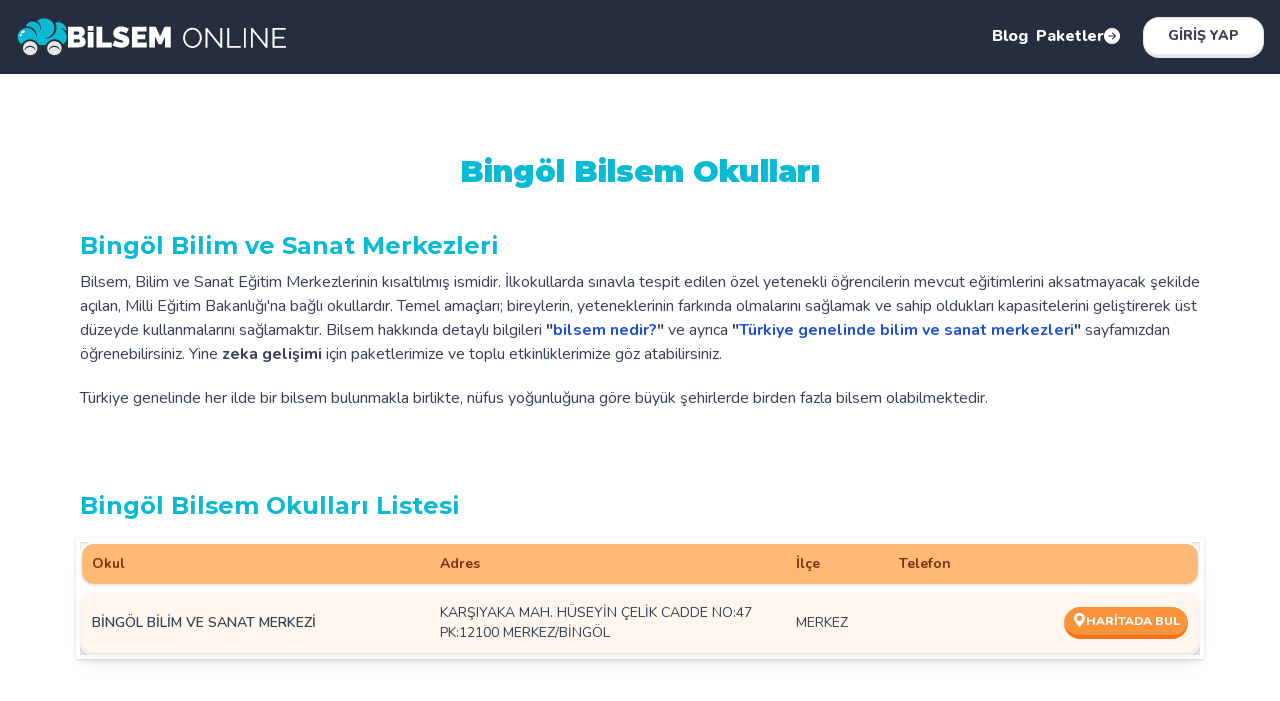

--- FILE ---
content_type: text/html; charset=UTF-8
request_url: https://www.bilsemonline.com/Bingol-bilsem
body_size: 36323
content:
<!DOCTYPE html>
<html lang="tr">

<head>
    <meta charset="utf-8">
    <meta name="viewport" content="width=device-width, initial-scale=1">

    <link rel="canonical" href="https://bilsemonline.com/Bingol-bilsem">

    <!-- SEO -->
    <title inertia>BİNGÖL Bilsem Okulları - Bilsem Online</title>
    <meta inertia name="description" content="BİNGÖL BİLSEM Okulları: Özel Yetenekli Çocukların Gelişimine Destek. Milli Eğitim Bakanlığı‘na bağlı olarak faaliyet gösteren BİNGÖL BİLSEM Okulları, öğrencilerin eğitimlerini aksatmadan özel yeteneklerini en üst düzeye çıkarmayı hedefler ve potansiyellerini keşfetmelerine ve geliştirmelerine yardımcı olur.">
    <meta inertia name="keywords" content="BİNGÖL bilsem okulları, BİNGÖL bilsem okul, BİNGÖL bilsem okulu, BİNGÖL bilsem okul kayıtları, BİNGÖL bilsem okulları nerelerde var, BİNGÖL okul bilsem,  BİNGÖL bilsem ilkokul, BİNGÖL bilsem ilkokulu">
    <meta name="application-name" content="Bilsem Online">

            <meta name="google-site-verification" content="PwqrM5qFMy_aba45bpw_1OWFskU7wwKZhyf2RN3wLjc" />
    
            <script type="application/ld+json">
{"@context":"https://schema.org","@type":"BlogPosting","headline":"BİNGÖL Bilsem Okulları","description":"BİNGÖL BİLSEM Okulları: Özel Yetenekli Çocukların Gelişimine Destek. Milli Eğitim Bakanlığı‘na bağlı olarak faaliyet gösteren BİNGÖL BİLSEM Okulları, öğrencilerin eğitimlerini aksatmadan özel yeteneklerini en üst düzeye çıkarmayı hedefler ve potansiyellerini keşfetmelerine ve geliştirmelerine yardımcı olur.","url":"https://www.bilsemonline.com/Bingol-bilsem","mainEntityOfPage":{"@type":"WebPage","url":"https://www.bilsemonline.com/Bingol-bilsem","@id":"https://www.bilsemonline.com/Bingol-bilsem"},"author":{"@type":"Person","url":"https://www.bilsemonline.com/blog","name":"Bilsem Online"},"publisher":{"@type":"EducationalOrganization","name":"Bilsem Online","description":"Bilsem Online ile zekanızı geliştirin, çeşitli etkinlikler ve 200'den fazla toplu etkinlik ile başarılı olun.","email":"info@bilsemonline.com","telephone":"+90 (552) 333 25 76","url":"https://www.bilsemonline.com","logo":"https://www.bilsemonline.com/assets/site/1/logo.png","image":"https://www.bilsemonline.com/assets/site/1/logo.png","keywords":"bilsem, çocuk zeka gelişimi, bilsem nedir?, zeka etkinlikleri, Bilsem Online","sameAs":["https://www.facebook.com/bilsemonline","https://www.youtube.com/c/bilsemonline","https://www.linkedin.com/in/bilsem-online/?originalSubdomain=tr","https://www.instagram.com/bilsemonline"],"@id":"https://www.bilsemonline.com"},"image":"https://www.bilsemonline.com/assets/web/images/bilsemschool.png","isPartOf":{"@type":"WebSite","name":"Bilsem Online","url":"https://www.bilsemonline.com/blog"},"mainEntity":[{"@type":"School","name":"BİNGÖL BİLİM VE SANAT MERKEZİ","address":"KARŞIYAKA MAH. HÜSEYİN ÇELİK CADDE NO:47 PK:12100 MERKEZ/BİNGÖL","url":"https://bingolbilsem.meb.k12.tr","areaServed":"BİNGÖL"}]}
</script>
        <!-- Schema.org markup for Structured Data -->
    
    <!-- Favicon -->
    <link rel="icon" type="image/png" sizes="32x32" href="/icons/1/favicon-32x32.png">
    <link rel="icon" type="image/png" sizes="16x16" href="/icons/1/favicon-16x16.png">
    
    <link rel="mask-icon" href="/icons/1/safari-pinned-tab.svg"
        color="#0fbeda">
    <link rel="shortcut icon" href="/icons/1/favicon.ico">
    
    <meta name="msapplication-config" content="/icons/1/browserconfig.xml">
    

    <!-- Head Start -->
    
    <!-- Scripts -->
    <script type="text/javascript">
    const Ziggy = {"url":"https:\/\/www.bilsemonline.com","port":null,"defaults":{},"routes":{"passport.token":{"uri":"oauth\/token","methods":["POST"]},"passport.authorizations.authorize":{"uri":"oauth\/authorize","methods":["GET","HEAD"]},"passport.token.refresh":{"uri":"oauth\/token\/refresh","methods":["POST"]},"passport.authorizations.approve":{"uri":"oauth\/authorize","methods":["POST"]},"passport.authorizations.deny":{"uri":"oauth\/authorize","methods":["DELETE"]},"passport.tokens.index":{"uri":"oauth\/tokens","methods":["GET","HEAD"]},"passport.tokens.destroy":{"uri":"oauth\/tokens\/{token_id}","methods":["DELETE"],"parameters":["token_id"]},"passport.clients.index":{"uri":"oauth\/clients","methods":["GET","HEAD"]},"passport.clients.store":{"uri":"oauth\/clients","methods":["POST"]},"passport.clients.update":{"uri":"oauth\/clients\/{client_id}","methods":["PUT"],"parameters":["client_id"]},"passport.clients.destroy":{"uri":"oauth\/clients\/{client_id}","methods":["DELETE"],"parameters":["client_id"]},"passport.scopes.index":{"uri":"oauth\/scopes","methods":["GET","HEAD"]},"passport.personal.tokens.index":{"uri":"oauth\/personal-access-tokens","methods":["GET","HEAD"]},"passport.personal.tokens.store":{"uri":"oauth\/personal-access-tokens","methods":["POST"]},"passport.personal.tokens.destroy":{"uri":"oauth\/personal-access-tokens\/{token_id}","methods":["DELETE"],"parameters":["token_id"]},"pulse":{"uri":"pulse","methods":["GET","HEAD"]},"sanctum.csrf-cookie":{"uri":"sanctum\/csrf-cookie","methods":["GET","HEAD"]},"telescope":{"uri":"telescope\/{view?}","methods":["GET","HEAD"],"wheres":{"view":"(.*)"},"parameters":["view"]},"livewire.update":{"uri":"livewire\/update","methods":["POST"]},"livewire.upload-file":{"uri":"livewire\/upload-file","methods":["POST"]},"livewire.preview-file":{"uri":"livewire\/preview-file\/{filename}","methods":["GET","HEAD"],"parameters":["filename"]},"log-viewer.hosts":{"uri":"log-viewer\/api\/hosts","methods":["GET","HEAD"]},"log-viewer.folders":{"uri":"log-viewer\/api\/folders","methods":["GET","HEAD"]},"log-viewer.folders.request-download":{"uri":"log-viewer\/api\/folders\/{folderIdentifier}\/download\/request","methods":["GET","HEAD"],"parameters":["folderIdentifier"]},"log-viewer.folders.clear-cache":{"uri":"log-viewer\/api\/folders\/{folderIdentifier}\/clear-cache","methods":["POST"],"parameters":["folderIdentifier"]},"log-viewer.folders.delete":{"uri":"log-viewer\/api\/folders\/{folderIdentifier}","methods":["DELETE"],"parameters":["folderIdentifier"]},"log-viewer.files":{"uri":"log-viewer\/api\/files","methods":["GET","HEAD"]},"log-viewer.files.request-download":{"uri":"log-viewer\/api\/files\/{fileIdentifier}\/download\/request","methods":["GET","HEAD"],"parameters":["fileIdentifier"]},"log-viewer.files.clear-cache":{"uri":"log-viewer\/api\/files\/{fileIdentifier}\/clear-cache","methods":["POST"],"parameters":["fileIdentifier"]},"log-viewer.files.delete":{"uri":"log-viewer\/api\/files\/{fileIdentifier}","methods":["DELETE"],"parameters":["fileIdentifier"]},"log-viewer.files.clear-cache-all":{"uri":"log-viewer\/api\/clear-cache-all","methods":["POST"]},"log-viewer.files.delete-multiple-files":{"uri":"log-viewer\/api\/delete-multiple-files","methods":["POST"]},"log-viewer.logs":{"uri":"log-viewer\/api\/logs","methods":["GET","HEAD"]},"log-viewer.folders.download":{"uri":"log-viewer\/api\/folders\/{folderIdentifier}\/download","methods":["GET","HEAD"],"parameters":["folderIdentifier"]},"log-viewer.files.download":{"uri":"log-viewer\/api\/files\/{fileIdentifier}\/download","methods":["GET","HEAD"],"parameters":["fileIdentifier"]},"log-viewer.index":{"uri":"log-viewer\/{view?}","methods":["GET","HEAD"],"wheres":{"view":"(.*)"},"parameters":["view"]},"laravelpwa.manifest":{"uri":"manifest.json","methods":["GET","HEAD"]},"laravelpwa.":{"uri":"offline","methods":["GET","HEAD"]},"definitions.index":{"uri":"api\/definitions","methods":["GET","HEAD"]},"definitions.show":{"uri":"api\/definitions\/{definition}","methods":["GET","HEAD"],"parameters":["definition"]},"blog.index":{"uri":"api\/blog","methods":["GET","HEAD"]},"blog.show":{"uri":"api\/blog\/{blog}","methods":["GET","HEAD"],"parameters":["blog"]},"announcement.index":{"uri":"api\/announcement","methods":["GET","HEAD"]},"announcement.show":{"uri":"api\/announcement\/{announcement}","methods":["GET","HEAD"],"parameters":["announcement"]},"ticket.index":{"uri":"api\/ticket","methods":["GET","HEAD"]},"ticket.store":{"uri":"api\/ticket","methods":["POST"]},"ticket.show":{"uri":"api\/ticket\/{ticket}","methods":["GET","HEAD"],"parameters":["ticket"]},"ticket.update":{"uri":"api\/ticket\/{ticket}","methods":["PUT","PATCH"],"parameters":["ticket"]},"storeOrders":{"uri":"api\/storeOrders","methods":["POST"]},"game-room.use-key":{"uri":"api\/game-room\/use-key","methods":["GET","HEAD"]},"game-room.index":{"uri":"api\/game-room","methods":["GET","HEAD"]},"game-room.check-access":{"uri":"api\/game-room\/check-access","methods":["GET","HEAD"]},"game-room.save-score":{"uri":"api\/game-room\/save-score","methods":["POST"]},"paytr.notify":{"uri":"api\/paytr\/notify","methods":["POST"]},"paytr.fail":{"uri":"api\/paytr\/fail","methods":["POST"]},"birfaturaGetOrders":{"uri":"api\/birfaturaGetOrders","methods":["POST"]},"errors.authority":{"uri":"errors\/authority","methods":["GET","HEAD"]},"login":{"uri":"login","methods":["GET","HEAD"]},"logout":{"uri":"logout","methods":["POST"]},"password.request":{"uri":"forgot-password","methods":["GET","HEAD"]},"password.reset":{"uri":"reset-password\/{token}","methods":["GET","HEAD"],"parameters":["token"]},"password.email":{"uri":"forgot-password","methods":["POST"]},"password.update":{"uri":"reset-password","methods":["POST"]},"register":{"uri":"register","methods":["GET","HEAD"]},"user-profile-information.update":{"uri":"user\/profile-information","methods":["PUT"]},"user-password.update":{"uri":"user\/password","methods":["PUT"]},"password.confirmation":{"uri":"user\/confirmed-password-status","methods":["GET","HEAD"]},"password.confirm":{"uri":"user\/confirm-password","methods":["POST"]},"two-factor.login":{"uri":"two-factor-challenge","methods":["GET","HEAD"]},"two-factor.enable":{"uri":"user\/two-factor-authentication","methods":["POST"]},"two-factor.confirm":{"uri":"user\/confirmed-two-factor-authentication","methods":["POST"]},"two-factor.disable":{"uri":"user\/two-factor-authentication","methods":["DELETE"]},"two-factor.qr-code":{"uri":"user\/two-factor-qr-code","methods":["GET","HEAD"]},"two-factor.secret-key":{"uri":"user\/two-factor-secret-key","methods":["GET","HEAD"]},"two-factor.recovery-codes":{"uri":"user\/two-factor-recovery-codes","methods":["GET","HEAD"]},"profile.show":{"uri":"user\/profile","methods":["GET","HEAD"]},"other-browser-sessions.destroy":{"uri":"user\/other-browser-sessions","methods":["DELETE"]},"current-user-photo.destroy":{"uri":"user\/profile-photo","methods":["DELETE"]},"current-user.destroy":{"uri":"user","methods":["DELETE"]},"admin.user.test":{"uri":"admin\/user\/test\/{id}","methods":["GET","HEAD"],"parameters":["id"]},"admin.dashboard":{"uri":"admin","methods":["GET","HEAD"]},"admin.services.":{"uri":"admin\/services\/products\/{siteID}\/{productType?} ","methods":["GET","HEAD"],"parameters":["siteID","productType"]},"admin.services.resellers":{"uri":"admin\/services\/resellers","methods":["GET","HEAD"]},"admin.services.schools":{"uri":"admin\/services\/schools\/{institutionID?}","methods":["GET","HEAD"],"parameters":["institutionID"]},"admin.services.institutions":{"uri":"admin\/services\/institutions","methods":["GET","HEAD"]},"admin.services.updateProductList":{"uri":"admin\/services\/updateProductList\/{subscriptionID}","methods":["GET","HEAD"],"parameters":["subscriptionID"]},"admin.services.updateProductCalculation":{"uri":"admin\/services\/updateProductCalculation\/{subID}\/{newProductID}","methods":["GET","HEAD"],"parameters":["subID","newProductID"]},"admin.services.updateProductSave":{"uri":"admin\/services\/updateProductSave","methods":["POST"]},"admin.main.dashboard":{"uri":"admin\/admin-dashboard","methods":["GET","HEAD"]},"admin.institution.dashboard":{"uri":"admin\/institution-dashboard","methods":["GET","HEAD"]},"admin.reseller.dashboard":{"uri":"admin\/reseller-dashboard","methods":["GET","HEAD"]},"admin.school.dashboard":{"uri":"admin\/school-dashboard","methods":["GET","HEAD"]},"admin.school.dashboard.allPoints":{"uri":"admin\/school-all-student-points","methods":["GET","HEAD"]},"admin.school.dashboard.teacher":{"uri":"admin\/teacher-dashboard","methods":["GET","HEAD"]},"admin.school.dashboard.guardian":{"uri":"admin\/guardian-dashboard","methods":["GET","HEAD"]},"admin.":{"uri":"admin\/questionDistributionCalculation\/export-cities-multi","methods":["GET","HEAD"]},"admin.user.index":{"uri":"admin\/user","methods":["GET","HEAD"]},"admin.user.create":{"uri":"admin\/user\/create","methods":["GET","HEAD"]},"admin.user.store":{"uri":"admin\/user","methods":["POST"]},"admin.user.edit":{"uri":"admin\/user\/{user}\/edit","methods":["GET","HEAD"],"parameters":["user"]},"admin.user.update":{"uri":"admin\/user\/{user}","methods":["PUT","PATCH"],"parameters":["user"]},"admin.user.destroy":{"uri":"admin\/user\/{user}","methods":["DELETE"],"parameters":["user"]},"admin.user.datatable":{"uri":"admin\/userDatatable","methods":["GET","HEAD"]},"admin.user.resellerMove":{"uri":"admin\/user\/resellerMove\/{userID}\/{resellerID}","methods":["GET","HEAD"],"parameters":["userID","resellerID"]},"admin.user.subscriptionRenewalCancel":{"uri":"admin\/user\/subscriptionRenewalCancel","methods":["POST"]},"admin.user.sendNewPassword":{"uri":"admin\/user\/{id}\/sendNewPassword","methods":["GET","HEAD"],"parameters":["id"]},"admin.user.show":{"uri":"admin\/user\/{id}","methods":["GET","HEAD"],"parameters":["id"]},"admin.userBulk.index":{"uri":"admin\/user-bulk","methods":["GET","HEAD"]},"admin.userBulk.import":{"uri":"admin\/user-bulk\/import","methods":["POST"]},"admin.userBulk.store":{"uri":"admin\/user-bulk\/store","methods":["POST"]},"admin.user.productSet":{"uri":"admin\/user\/productSet\/{userID}\/{productID}\/{feeType}","methods":["GET","HEAD"],"parameters":["userID","productID","feeType"]},"admin.user.demoCreate":{"uri":"admin\/userDemoCreate","methods":["GET","HEAD"]},"admin.user.demoCreate.store":{"uri":"admin\/userDemoCreate","methods":["POST"]},"admin.user.demoCreateV2":{"uri":"admin\/userDemoCreateV2","methods":["GET","HEAD"]},"admin.user.demoCreateV2.store":{"uri":"admin\/userDemoCreateV2","methods":["POST"]},"admin.user.demoCreateV2.list":{"uri":"admin\/userDemoCreateV2\/list","methods":["GET","HEAD"]},"admin.product.index":{"uri":"admin\/product","methods":["GET","HEAD"]},"admin.product.create":{"uri":"admin\/product\/create","methods":["GET","HEAD"]},"admin.product.store":{"uri":"admin\/product","methods":["POST"]},"admin.product.show":{"uri":"admin\/product\/{product}","methods":["GET","HEAD"],"parameters":["product"]},"admin.product.edit":{"uri":"admin\/product\/{product}\/edit","methods":["GET","HEAD"],"parameters":["product"]},"admin.product.update":{"uri":"admin\/product\/{product}","methods":["PUT","PATCH"],"parameters":["product"]},"admin.product.destroy":{"uri":"admin\/product\/{product}","methods":["DELETE"],"parameters":["product"]},"admin.subProduct.list":{"uri":"admin\/subProduct\/{parentID}","methods":["GET","HEAD"],"parameters":["parentID"]},"admin.subProduct.create":{"uri":"admin\/subProduct\/{parentID}\/create","methods":["GET","HEAD"],"parameters":["parentID"]},"admin.subProduct.edit":{"uri":"admin\/subProduct\/{extraID}\/edit\/{id}","methods":["GET","HEAD"],"parameters":["extraID","id"]},"admin.subProduct.store":{"uri":"admin\/subProduct\/store","methods":["POST"]},"admin.subProduct.update":{"uri":"admin\/subProduct\/update","methods":["PUT"]},"admin.page.index":{"uri":"admin\/page","methods":["GET","HEAD"]},"admin.page.create":{"uri":"admin\/page\/create","methods":["GET","HEAD"]},"admin.page.store":{"uri":"admin\/page","methods":["POST"]},"admin.page.show":{"uri":"admin\/page\/{page}","methods":["GET","HEAD"],"parameters":["page"]},"admin.page.edit":{"uri":"admin\/page\/{page}\/edit","methods":["GET","HEAD"],"parameters":["page"]},"admin.page.update":{"uri":"admin\/page\/{page}","methods":["PUT","PATCH"],"parameters":["page"]},"admin.page.destroy":{"uri":"admin\/page\/{page}","methods":["DELETE"],"parameters":["page"]},"admin.tokenSearch.index":{"uri":"admin\/tokenSearch","methods":["GET","HEAD"]},"admin.tokenSearch.result":{"uri":"admin\/tokenSearch","methods":["POST"]},"admin.blog.index":{"uri":"admin\/blog","methods":["GET","HEAD"]},"admin.blog.create":{"uri":"admin\/blog\/create","methods":["GET","HEAD"]},"admin.blog.store":{"uri":"admin\/blog","methods":["POST"]},"admin.blog.show":{"uri":"admin\/blog\/{blog}","methods":["GET","HEAD"],"parameters":["blog"]},"admin.blog.edit":{"uri":"admin\/blog\/{blog}\/edit","methods":["GET","HEAD"],"parameters":["blog"]},"admin.blog.destroy":{"uri":"admin\/blog\/{blog}","methods":["DELETE"],"parameters":["blog"]},"admin.blog.updateImg":{"uri":"admin\/blog\/{id?}","methods":["POST"],"parameters":["id"]},"admin.announcement.index":{"uri":"admin\/announcement","methods":["GET","HEAD"]},"admin.announcement.create":{"uri":"admin\/announcement\/create","methods":["GET","HEAD"]},"admin.announcement.store":{"uri":"admin\/announcement","methods":["POST"]},"admin.announcement.show":{"uri":"admin\/announcement\/{announcement}","methods":["GET","HEAD"],"parameters":["announcement"]},"admin.announcement.edit":{"uri":"admin\/announcement\/{announcement}\/edit","methods":["GET","HEAD"],"parameters":["announcement"]},"admin.announcement.update":{"uri":"admin\/announcement\/{announcement}","methods":["PUT","PATCH"],"parameters":["announcement"]},"admin.announcement.destroy":{"uri":"admin\/announcement\/{announcement}","methods":["DELETE"],"parameters":["announcement"]},"admin.mailSubscribers.index":{"uri":"admin\/mailSubscribers","methods":["GET","HEAD"]},"admin.mailSubscribers.create":{"uri":"admin\/mailSubscribers\/create","methods":["GET","HEAD"]},"admin.mailSubscribers.store":{"uri":"admin\/mailSubscribers","methods":["POST"]},"admin.mailSubscribers.show":{"uri":"admin\/mailSubscribers\/{mailSubscriber}","methods":["GET","HEAD"],"parameters":["mailSubscriber"]},"admin.mailSubscribers.edit":{"uri":"admin\/mailSubscribers\/{mailSubscriber}\/edit","methods":["GET","HEAD"],"parameters":["mailSubscriber"]},"admin.mailSubscribers.update":{"uri":"admin\/mailSubscribers\/{mailSubscriber}","methods":["PUT","PATCH"],"parameters":["mailSubscriber"]},"admin.mailSubscribers.destroy":{"uri":"admin\/mailSubscribers\/{mailSubscriber}","methods":["DELETE"],"parameters":["mailSubscriber"]},"admin.mailSubscribers.export":{"uri":"admin\/mailSubscribersExport","methods":["GET","HEAD"]},"admin.bilsemSchool.index":{"uri":"admin\/bilsemSchool","methods":["GET","HEAD"]},"admin.bilsemSchool.create":{"uri":"admin\/bilsemSchool\/create","methods":["GET","HEAD"]},"admin.bilsemSchool.store":{"uri":"admin\/bilsemSchool","methods":["POST"]},"admin.bilsemSchool.show":{"uri":"admin\/bilsemSchool\/{bilsemSchool}","methods":["GET","HEAD"],"parameters":["bilsemSchool"]},"admin.bilsemSchool.edit":{"uri":"admin\/bilsemSchool\/{bilsemSchool}\/edit","methods":["GET","HEAD"],"parameters":["bilsemSchool"]},"admin.bilsemSchool.update":{"uri":"admin\/bilsemSchool\/{bilsemSchool}","methods":["PUT","PATCH"],"parameters":["bilsemSchool"]},"admin.bilsemSchool.destroy":{"uri":"admin\/bilsemSchool\/{bilsemSchool}","methods":["DELETE"],"parameters":["bilsemSchool"]},"admin.bankAccount.index":{"uri":"admin\/bankAccount","methods":["GET","HEAD"]},"admin.bankAccount.create":{"uri":"admin\/bankAccount\/create","methods":["GET","HEAD"]},"admin.bankAccount.store":{"uri":"admin\/bankAccount","methods":["POST"]},"admin.bankAccount.show":{"uri":"admin\/bankAccount\/{bankAccount}","methods":["GET","HEAD"],"parameters":["bankAccount"]},"admin.bankAccount.edit":{"uri":"admin\/bankAccount\/{bankAccount}\/edit","methods":["GET","HEAD"],"parameters":["bankAccount"]},"admin.bankAccount.update":{"uri":"admin\/bankAccount\/{bankAccount}","methods":["PUT","PATCH"],"parameters":["bankAccount"]},"admin.bankAccount.destroy":{"uri":"admin\/bankAccount\/{bankAccount}","methods":["DELETE"],"parameters":["bankAccount"]},"admin.promotion.index":{"uri":"admin\/promotion","methods":["GET","HEAD"]},"admin.promotion.create":{"uri":"admin\/promotion\/create","methods":["GET","HEAD"]},"admin.promotion.store":{"uri":"admin\/promotion","methods":["POST"]},"admin.promotion.show":{"uri":"admin\/promotion\/{promotion}","methods":["GET","HEAD"],"parameters":["promotion"]},"admin.promotion.edit":{"uri":"admin\/promotion\/{promotion}\/edit","methods":["GET","HEAD"],"parameters":["promotion"]},"admin.promotion.update":{"uri":"admin\/promotion\/{promotion}","methods":["PUT","PATCH"],"parameters":["promotion"]},"admin.promotion.destroy":{"uri":"admin\/promotion\/{promotion}","methods":["DELETE"],"parameters":["promotion"]},"admin.discount.index":{"uri":"admin\/discount","methods":["GET","HEAD"]},"admin.discount.create":{"uri":"admin\/discount\/create","methods":["GET","HEAD"]},"admin.discount.store":{"uri":"admin\/discount","methods":["POST"]},"admin.discount.show":{"uri":"admin\/discount\/{discount}","methods":["GET","HEAD"],"parameters":["discount"]},"admin.discount.edit":{"uri":"admin\/discount\/{discount}\/edit","methods":["GET","HEAD"],"parameters":["discount"]},"admin.discount.update":{"uri":"admin\/discount\/{discount}","methods":["PUT","PATCH"],"parameters":["discount"]},"admin.discount.destroy":{"uri":"admin\/discount\/{discount}","methods":["DELETE"],"parameters":["discount"]},"admin.order.datatable":{"uri":"admin\/orderDatatable","methods":["GET","HEAD"]},"admin.order.refund":{"uri":"admin\/order\/refund","methods":["GET","HEAD"]},"admin.order.index":{"uri":"admin\/order","methods":["GET","HEAD"]},"admin.order.create":{"uri":"admin\/order\/create","methods":["GET","HEAD"]},"admin.order.store":{"uri":"admin\/order","methods":["POST"]},"admin.order.show":{"uri":"admin\/order\/{order}","methods":["GET","HEAD"],"parameters":["order"]},"admin.order.edit":{"uri":"admin\/order\/{order}\/edit","methods":["GET","HEAD"],"parameters":["order"]},"admin.order.update":{"uri":"admin\/order\/{order}","methods":["PUT","PATCH"],"parameters":["order"]},"admin.order.destroy":{"uri":"admin\/order\/{order}","methods":["DELETE"],"parameters":["order"]},"admin.orderFilter.index":{"uri":"admin\/orderFilter","methods":["GET","HEAD"]},"admin.usageReport":{"uri":"admin\/usageReport\/{id}","methods":["GET","HEAD"],"parameters":["id"]},"admin.order.bankTransfer":{"uri":"admin\/bankTransfer","methods":["GET","HEAD"]},"admin.order.bankTransfer.confirm":{"uri":"admin\/bankTransfer\/{id}\/confirm","methods":["POST"],"parameters":["id"]},"admin.order.bankTransfer.cancel":{"uri":"admin\/bankTransfer\/{id}\/cancel","methods":["POST"],"parameters":["id"]},"admin.mobileToken.index":{"uri":"admin\/mobileToken","methods":["GET","HEAD"]},"admin.mobileToken.create":{"uri":"admin\/mobileToken\/create","methods":["GET","HEAD"]},"admin.mobileToken.store":{"uri":"admin\/mobileToken","methods":["POST"]},"admin.mobileToken.show":{"uri":"admin\/mobileToken\/{mobileToken}","methods":["GET","HEAD"],"parameters":["mobileToken"]},"admin.mobileToken.edit":{"uri":"admin\/mobileToken\/{mobileToken}\/edit","methods":["GET","HEAD"],"parameters":["mobileToken"]},"admin.mobileToken.update":{"uri":"admin\/mobileToken\/{mobileToken}","methods":["PUT","PATCH"],"parameters":["mobileToken"]},"admin.mobileToken.destroy":{"uri":"admin\/mobileToken\/{mobileToken}","methods":["DELETE"],"parameters":["mobileToken"]},"admin.ticket.index":{"uri":"admin\/ticket","methods":["GET","HEAD"]},"admin.ticket.create":{"uri":"admin\/ticket\/create","methods":["GET","HEAD"]},"admin.ticket.store":{"uri":"admin\/ticket","methods":["POST"]},"admin.ticket.show":{"uri":"admin\/ticket\/{ticket}","methods":["GET","HEAD"],"parameters":["ticket"]},"admin.ticket.edit":{"uri":"admin\/ticket\/{ticket}\/edit","methods":["GET","HEAD"],"parameters":["ticket"]},"admin.ticket.destroy":{"uri":"admin\/ticket\/{ticket}","methods":["DELETE"],"parameters":["ticket"]},"admin.ticket.updateImg":{"uri":"admin\/ticket\/{id?}","methods":["POST"],"parameters":["id"]},"admin.ticket.ticketClosed":{"uri":"admin\/ticket\/{id}\/closed","methods":["GET","HEAD"],"parameters":["id"]},"admin.phoneList.index":{"uri":"admin\/phoneList","methods":["GET","HEAD"]},"admin.phoneList.store":{"uri":"admin\/phoneListDatatable\/{id}","methods":["GET","HEAD"],"parameters":["id"]},"admin.cognitiveReport.potentialSales.index":{"uri":"admin\/cognitiveReport\/potentialSales","methods":["GET","HEAD"]},"admin.cognitiveReport.potentialSales.demoPdf":{"uri":"admin\/cognitiveReport\/potentialSales\/demoPdf\/{id}","methods":["GET","HEAD"],"parameters":["id"]},"admin.cognitiveReport.potentialSales.store":{"uri":"admin\/cognitiveReport\/potentialSales\/{id}","methods":["GET","HEAD"],"parameters":["id"]},"admin.subscription.index":{"uri":"admin\/subscription","methods":["GET","HEAD"]},"admin.subscription.create":{"uri":"admin\/subscription\/create","methods":["GET","HEAD"]},"admin.subscription.store":{"uri":"admin\/subscription","methods":["POST"]},"admin.subscription.show":{"uri":"admin\/subscription\/{subscription}","methods":["GET","HEAD"],"parameters":["subscription"]},"admin.subscription.edit":{"uri":"admin\/subscription\/{subscription}\/edit","methods":["GET","HEAD"],"parameters":["subscription"]},"admin.subscription.update":{"uri":"admin\/subscription\/{subscription}","methods":["PUT","PATCH"],"parameters":["subscription"]},"admin.subscription.destroy":{"uri":"admin\/subscription\/{subscription}","methods":["DELETE"],"parameters":["subscription"]},"admin.purchases.index":{"uri":"admin\/purchases","methods":["GET","HEAD"]},"admin.purchases.create":{"uri":"admin\/purchases\/create","methods":["GET","HEAD"]},"admin.purchases.store":{"uri":"admin\/purchases","methods":["POST"]},"admin.purchases.show":{"uri":"admin\/purchases\/{purchase}","methods":["GET","HEAD"],"parameters":["purchase"]},"admin.purchases.edit":{"uri":"admin\/purchases\/{purchase}\/edit","methods":["GET","HEAD"],"parameters":["purchase"]},"admin.purchases.update":{"uri":"admin\/purchases\/{purchase}","methods":["PUT","PATCH"],"parameters":["purchase"]},"admin.purchases.destroy":{"uri":"admin\/purchases\/{purchase}","methods":["DELETE"],"parameters":["purchase"]},"admin.category.index":{"uri":"admin\/category","methods":["GET","HEAD"]},"admin.category.create":{"uri":"admin\/category\/create","methods":["GET","HEAD"]},"admin.category.store":{"uri":"admin\/category","methods":["POST"]},"admin.category.show":{"uri":"admin\/category\/{category}","methods":["GET","HEAD"],"parameters":["category"]},"admin.category.edit":{"uri":"admin\/category\/{category}\/edit","methods":["GET","HEAD"],"parameters":["category"]},"admin.category.destroy":{"uri":"admin\/category\/{category}","methods":["DELETE"],"parameters":["category"]},"admin.category.updateImg":{"uri":"admin\/category\/{id?}","methods":["POST"],"parameters":["id"]},"admin.category.contentStore":{"uri":"admin\/category\/contentStore","methods":["POST"]},"admin.category.subCategories.store":{"uri":"admin\/subCategories","methods":["POST"]},"admin.category.datatable":{"uri":"admin\/categoryDatatable","methods":["GET","HEAD"]},"admin.game.index":{"uri":"admin\/game","methods":["GET","HEAD"]},"admin.game.create":{"uri":"admin\/game\/create","methods":["GET","HEAD"]},"admin.game.store":{"uri":"admin\/game","methods":["POST"]},"admin.game.show":{"uri":"admin\/game\/{game}","methods":["GET","HEAD"],"parameters":["game"]},"admin.game.edit":{"uri":"admin\/game\/{game}\/edit","methods":["GET","HEAD"],"parameters":["game"]},"admin.game.destroy":{"uri":"admin\/game\/{game}","methods":["DELETE"],"parameters":["game"]},"admin.game.updateImg":{"uri":"admin\/game\/{id?}","methods":["POST"],"parameters":["id"]},"admin.game.contentStore":{"uri":"admin\/game\/contentStore","methods":["POST"]},"admin.gameQuestions.index":{"uri":"admin\/gameQuestions","methods":["GET","HEAD"]},"admin.gameQuestions.create":{"uri":"admin\/gameQuestions\/create","methods":["GET","HEAD"]},"admin.gameQuestions.store":{"uri":"admin\/gameQuestions","methods":["POST"]},"admin.gameQuestions.show":{"uri":"admin\/gameQuestions\/{gameQuestion}","methods":["GET","HEAD"],"parameters":["gameQuestion"]},"admin.gameQuestions.edit":{"uri":"admin\/gameQuestions\/{gameQuestion}\/edit","methods":["GET","HEAD"],"parameters":["gameQuestion"]},"admin.gameQuestions.destroy":{"uri":"admin\/gameQuestions\/{gameQuestion}","methods":["DELETE"],"parameters":["gameQuestion"]},"admin.gameQuestions.update":{"uri":"admin\/gameQuestions\/{id}","methods":["POST"],"parameters":["id"]},"admin.gameAnswers.index":{"uri":"admin\/gameAnswers","methods":["GET","HEAD"]},"admin.gameAnswers.create":{"uri":"admin\/gameAnswers\/create","methods":["GET","HEAD"]},"admin.gameAnswers.store":{"uri":"admin\/gameAnswers","methods":["POST"]},"admin.gameAnswers.show":{"uri":"admin\/gameAnswers\/{gameAnswer}","methods":["GET","HEAD"],"parameters":["gameAnswer"]},"admin.gameAnswers.edit":{"uri":"admin\/gameAnswers\/{gameAnswer}\/edit","methods":["GET","HEAD"],"parameters":["gameAnswer"]},"admin.gameAnswers.update":{"uri":"admin\/gameAnswers\/{gameAnswer}","methods":["PUT","PATCH"],"parameters":["gameAnswer"]},"admin.gameAnswers.destroy":{"uri":"admin\/gameAnswers\/{gameAnswer}","methods":["DELETE"],"parameters":["gameAnswer"]},"admin.videoContent.index":{"uri":"admin\/videoContent","methods":["GET","HEAD"]},"admin.videoContent.create":{"uri":"admin\/videoContent\/create","methods":["GET","HEAD"]},"admin.videoContent.store":{"uri":"admin\/videoContent","methods":["POST"]},"admin.videoContent.show":{"uri":"admin\/videoContent\/{videoContent}","methods":["GET","HEAD"],"parameters":["videoContent"]},"admin.videoContent.edit":{"uri":"admin\/videoContent\/{videoContent}\/edit","methods":["GET","HEAD"],"parameters":["videoContent"]},"admin.videoContent.update":{"uri":"admin\/videoContent\/{videoContent}","methods":["PUT","PATCH"],"parameters":["videoContent"]},"admin.videoContent.destroy":{"uri":"admin\/videoContent\/{videoContent}","methods":["DELETE"],"parameters":["videoContent"]},"admin.questions.bulkImport":{"uri":"admin\/questions\/bulkImport","methods":["GET","HEAD"]},"admin.questions.bulkImport.store":{"uri":"admin\/questions\/bulkImport","methods":["POST"]},"admin.questions.bulkImport.excelCheck":{"uri":"admin\/questions\/bulkImport\/excelCheck","methods":["POST"]},"admin.questions.index":{"uri":"admin\/questions","methods":["GET","HEAD"]},"admin.questions.create":{"uri":"admin\/questions\/create","methods":["GET","HEAD"]},"admin.questions.store":{"uri":"admin\/questions","methods":["POST"]},"admin.questions.show":{"uri":"admin\/questions\/{question}","methods":["GET","HEAD"],"parameters":["question"]},"admin.questions.destroy":{"uri":"admin\/questions\/{question}","methods":["DELETE"],"parameters":["question"]},"admin.questions.update":{"uri":"admin\/questions\/{id}","methods":["POST"],"parameters":["id"]},"admin.questions.edit":{"uri":"admin\/questions\/{id}\/edit\/{examID?}","methods":["GET","HEAD"],"parameters":["id","examID"]},"admin.demo.questions":{"uri":"admin\/demo\/questions","methods":["GET","HEAD"]},"admin.answers.index":{"uri":"admin\/answers","methods":["GET","HEAD"]},"admin.answers.create":{"uri":"admin\/answers\/create","methods":["GET","HEAD"]},"admin.answers.store":{"uri":"admin\/answers","methods":["POST"]},"admin.answers.show":{"uri":"admin\/answers\/{answer}","methods":["GET","HEAD"],"parameters":["answer"]},"admin.answers.edit":{"uri":"admin\/answers\/{answer}\/edit","methods":["GET","HEAD"],"parameters":["answer"]},"admin.answers.update":{"uri":"admin\/answers\/{answer}","methods":["PUT","PATCH"],"parameters":["answer"]},"admin.answers.destroy":{"uri":"admin\/answers\/{answer}","methods":["DELETE"],"parameters":["answer"]},"admin.wordGame.index":{"uri":"admin\/wordGame","methods":["GET","HEAD"]},"admin.wordGame.create":{"uri":"admin\/wordGame\/create","methods":["GET","HEAD"]},"admin.wordGame.store":{"uri":"admin\/wordGame","methods":["POST"]},"admin.wordGame.show":{"uri":"admin\/wordGame\/{wordGame}","methods":["GET","HEAD"],"parameters":["wordGame"]},"admin.wordGame.edit":{"uri":"admin\/wordGame\/{wordGame}\/edit","methods":["GET","HEAD"],"parameters":["wordGame"]},"admin.wordGame.update":{"uri":"admin\/wordGame\/{wordGame}","methods":["PUT","PATCH"],"parameters":["wordGame"]},"admin.wordGame.destroy":{"uri":"admin\/wordGame\/{wordGame}","methods":["DELETE"],"parameters":["wordGame"]},"admin.wordHunt.index":{"uri":"admin\/wordHunt","methods":["GET","HEAD"]},"admin.wordHunt.create":{"uri":"admin\/wordHunt\/create","methods":["GET","HEAD"]},"admin.wordHunt.store":{"uri":"admin\/wordHunt","methods":["POST"]},"admin.wordHunt.show":{"uri":"admin\/wordHunt\/{wordHunt}","methods":["GET","HEAD"],"parameters":["wordHunt"],"bindings":{"wordHunt":"id"}},"admin.wordHunt.edit":{"uri":"admin\/wordHunt\/{wordHunt}\/edit","methods":["GET","HEAD"],"parameters":["wordHunt"]},"admin.wordHunt.update":{"uri":"admin\/wordHunt\/{wordHunt}","methods":["PUT","PATCH"],"parameters":["wordHunt"],"bindings":{"wordHunt":"id"}},"admin.wordHunt.destroy":{"uri":"admin\/wordHunt\/{wordHunt}","methods":["DELETE"],"parameters":["wordHunt"],"bindings":{"wordHunt":"id"}},"admin.items.index":{"uri":"admin\/items","methods":["GET","HEAD"]},"admin.items.create":{"uri":"admin\/items\/create","methods":["GET","HEAD"]},"admin.items.store":{"uri":"admin\/items","methods":["POST"]},"admin.items.show":{"uri":"admin\/items\/{item}","methods":["GET","HEAD"],"parameters":["item"]},"admin.items.edit":{"uri":"admin\/items\/{item}\/edit","methods":["GET","HEAD"],"parameters":["item"]},"admin.items.destroy":{"uri":"admin\/items\/{item}","methods":["DELETE"],"parameters":["item"]},"admin.items.update":{"uri":"admin\/items\/{id}","methods":["POST"],"parameters":["id"]},"admin.outfits.index":{"uri":"admin\/outfits","methods":["GET","HEAD"]},"admin.outfits.create":{"uri":"admin\/outfits\/create","methods":["GET","HEAD"]},"admin.outfits.store":{"uri":"admin\/outfits","methods":["POST"]},"admin.outfits.show":{"uri":"admin\/outfits\/{outfit}","methods":["GET","HEAD"],"parameters":["outfit"]},"admin.outfits.edit":{"uri":"admin\/outfits\/{outfit}\/edit","methods":["GET","HEAD"],"parameters":["outfit"]},"admin.outfits.destroy":{"uri":"admin\/outfits\/{outfit}","methods":["DELETE"],"parameters":["outfit"]},"admin.outfits.update":{"uri":"admin\/outfits\/{id}","methods":["POST"],"parameters":["id"]},"admin.craftBlueprint.index":{"uri":"admin\/craftBlueprint","methods":["GET","HEAD"]},"admin.craftBlueprint.create":{"uri":"admin\/craftBlueprint\/create","methods":["GET","HEAD"]},"admin.craftBlueprint.store":{"uri":"admin\/craftBlueprint","methods":["POST"]},"admin.craftBlueprint.show":{"uri":"admin\/craftBlueprint\/{craftBlueprint}","methods":["GET","HEAD"],"parameters":["craftBlueprint"]},"admin.craftBlueprint.edit":{"uri":"admin\/craftBlueprint\/{craftBlueprint}\/edit","methods":["GET","HEAD"],"parameters":["craftBlueprint"]},"admin.craftBlueprint.update":{"uri":"admin\/craftBlueprint\/{craftBlueprint}","methods":["PUT","PATCH"],"parameters":["craftBlueprint"]},"admin.craftBlueprint.destroy":{"uri":"admin\/craftBlueprint\/{craftBlueprint}","methods":["DELETE"],"parameters":["craftBlueprint"]},"admin.itemPacks.index":{"uri":"admin\/itemPacks","methods":["GET","HEAD"]},"admin.itemPacks.create":{"uri":"admin\/itemPacks\/create","methods":["GET","HEAD"]},"admin.itemPacks.store":{"uri":"admin\/itemPacks","methods":["POST"]},"admin.itemPacks.show":{"uri":"admin\/itemPacks\/{itemPack}","methods":["GET","HEAD"],"parameters":["itemPack"]},"admin.itemPacks.edit":{"uri":"admin\/itemPacks\/{itemPack}\/edit","methods":["GET","HEAD"],"parameters":["itemPack"]},"admin.itemPacks.update":{"uri":"admin\/itemPacks\/{itemPack}","methods":["PUT","PATCH"],"parameters":["itemPack"]},"admin.itemPacks.destroy":{"uri":"admin\/itemPacks\/{itemPack}","methods":["DELETE"],"parameters":["itemPack"]},"admin.levels.index":{"uri":"admin\/levels","methods":["GET","HEAD"]},"admin.levels.create":{"uri":"admin\/levels\/create","methods":["GET","HEAD"]},"admin.levels.store":{"uri":"admin\/levels","methods":["POST"]},"admin.levels.show":{"uri":"admin\/levels\/{level}","methods":["GET","HEAD"],"parameters":["level"]},"admin.levels.edit":{"uri":"admin\/levels\/{level}\/edit","methods":["GET","HEAD"],"parameters":["level"]},"admin.levels.destroy":{"uri":"admin\/levels\/{level}","methods":["DELETE"],"parameters":["level"]},"admin.levels.update":{"uri":"admin\/levels\/{id}","methods":["POST"],"parameters":["id"]},"admin.levelSets.index":{"uri":"admin\/levelSets","methods":["GET","HEAD"]},"admin.levelSets.create":{"uri":"admin\/levelSets\/create","methods":["GET","HEAD"]},"admin.levelSets.store":{"uri":"admin\/levelSets","methods":["POST"]},"admin.levelSets.show":{"uri":"admin\/levelSets\/{levelSet}","methods":["GET","HEAD"],"parameters":["levelSet"]},"admin.levelSets.edit":{"uri":"admin\/levelSets\/{levelSet}\/edit","methods":["GET","HEAD"],"parameters":["levelSet"]},"admin.levelSets.destroy":{"uri":"admin\/levelSets\/{levelSet}","methods":["DELETE"],"parameters":["levelSet"]},"admin.levelSets.update":{"uri":"admin\/levelSets\/{id}","methods":["POST"],"parameters":["id"]},"admin.dailyCheckIn.index":{"uri":"admin\/dailyCheckIn","methods":["GET","HEAD"]},"admin.dailyCheckIn.create":{"uri":"admin\/dailyCheckIn\/create","methods":["GET","HEAD"]},"admin.dailyCheckIn.store":{"uri":"admin\/dailyCheckIn","methods":["POST"]},"admin.dailyCheckIn.show":{"uri":"admin\/dailyCheckIn\/{dailyCheckIn}","methods":["GET","HEAD"],"parameters":["dailyCheckIn"]},"admin.dailyCheckIn.edit":{"uri":"admin\/dailyCheckIn\/{dailyCheckIn}\/edit","methods":["GET","HEAD"],"parameters":["dailyCheckIn"]},"admin.dailyCheckIn.destroy":{"uri":"admin\/dailyCheckIn\/{dailyCheckIn}","methods":["DELETE"],"parameters":["dailyCheckIn"]},"admin.dailyCheckIn.update":{"uri":"admin\/dailyCheckIn\/{id}","methods":["POST"],"parameters":["id"]},"admin.achievementSet.index":{"uri":"admin\/achievementSet","methods":["GET","HEAD"]},"admin.achievementSet.create":{"uri":"admin\/achievementSet\/create","methods":["GET","HEAD"]},"admin.achievementSet.store":{"uri":"admin\/achievementSet","methods":["POST"]},"admin.achievementSet.show":{"uri":"admin\/achievementSet\/{achievementSet}","methods":["GET","HEAD"],"parameters":["achievementSet"]},"admin.achievementSet.edit":{"uri":"admin\/achievementSet\/{achievementSet}\/edit","methods":["GET","HEAD"],"parameters":["achievementSet"]},"admin.achievementSet.update":{"uri":"admin\/achievementSet\/{achievementSet}","methods":["PUT","PATCH"],"parameters":["achievementSet"]},"admin.achievementSet.destroy":{"uri":"admin\/achievementSet\/{achievementSet}","methods":["DELETE"],"parameters":["achievementSet"]},"admin.achievement.index":{"uri":"admin\/achievement","methods":["GET","HEAD"]},"admin.achievement.create":{"uri":"admin\/achievement\/create","methods":["GET","HEAD"]},"admin.achievement.store":{"uri":"admin\/achievement","methods":["POST"]},"admin.achievement.show":{"uri":"admin\/achievement\/{achievement}","methods":["GET","HEAD"],"parameters":["achievement"]},"admin.achievement.edit":{"uri":"admin\/achievement\/{achievement}\/edit","methods":["GET","HEAD"],"parameters":["achievement"]},"admin.achievement.destroy":{"uri":"admin\/achievement\/{achievement}","methods":["DELETE"],"parameters":["achievement"]},"admin.achievement.update":{"uri":"admin\/achievement\/{id}","methods":["POST"],"parameters":["id"]},"admin.menu.index":{"uri":"admin\/menu","methods":["GET","HEAD"]},"admin.menu.edit":{"uri":"admin\/menu\/{location}\/edit","methods":["GET","HEAD"],"parameters":["location"]},"admin.menu.store":{"uri":"admin\/menu\/store","methods":["POST"]},"admin.menu.update":{"uri":"admin\/menu\/{id}","methods":["PUT"],"parameters":["id"]},"admin.menu.destroy":{"uri":"admin\/menu\/{id}","methods":["DELETE"],"parameters":["id"]},"admin.progressReport.index":{"uri":"admin\/progressReport","methods":["GET","HEAD"]},"admin.progressReport.show":{"uri":"admin\/progressReport\/{type}","methods":["GET","HEAD"],"parameters":["type"]},"admin.factorAnalysis.index":{"uri":"admin\/factorAnalysis","methods":["GET","HEAD"]},"admin.factorAnalysis.matrix":{"uri":"admin\/factorAnalysis\/matrix\/{categoryID}","methods":["GET","HEAD"],"parameters":["categoryID"]},"admin.answerReport.index":{"uri":"admin\/answerReport","methods":["GET","HEAD"]},"admin.contact.index":{"uri":"admin\/contact\/{type?}","methods":["GET","HEAD"],"parameters":["type"]},"admin.contact.show":{"uri":"admin\/contact\/show\/{id}","methods":["GET","HEAD"],"parameters":["id"]},"admin.contact.answered":{"uri":"admin\/contact\/answered\/{id}","methods":["GET","HEAD"],"parameters":["id"]},"admin.analytics.index":{"uri":"admin\/analytics","methods":["GET","HEAD"]},"admin.analytics.test":{"uri":"admin\/analytics\/test","methods":["GET","HEAD"]},"admin.analytics.fetchData":{"uri":"admin\/analytics\/fetchData","methods":["POST"]},"admin.analytics.profiles":{"uri":"admin\/analytics\/profile","methods":["GET","HEAD"]},"admin.analytics.profiles.store":{"uri":"admin\/analytics\/profile","methods":["POST"]},"admin.analytics.profiles.delete":{"uri":"admin\/analytics\/profile\/{id}","methods":["DELETE"],"parameters":["id"]},"admin.analytics.profiles.update":{"uri":"admin\/analytics\/profile\/{id}","methods":["PUT"],"parameters":["id"]},"admin.analytics.events.store":{"uri":"admin\/analytics\/event","methods":["POST"]},"admin.analytics.events.delete":{"uri":"admin\/analytics\/event\/{id}","methods":["DELETE"],"parameters":["id"]},"admin.analytics.events.update":{"uri":"admin\/analytics\/event\/{id}","methods":["PUT"],"parameters":["id"]},"admin.faqCategory.index":{"uri":"admin\/faqCategory","methods":["GET","HEAD"]},"admin.faqCategory.create":{"uri":"admin\/faqCategory\/create","methods":["GET","HEAD"]},"admin.faqCategory.store":{"uri":"admin\/faqCategory","methods":["POST"]},"admin.faqCategory.show":{"uri":"admin\/faqCategory\/{faqCategory}","methods":["GET","HEAD"],"parameters":["faqCategory"]},"admin.faqCategory.edit":{"uri":"admin\/faqCategory\/{faqCategory}\/edit","methods":["GET","HEAD"],"parameters":["faqCategory"]},"admin.faqCategory.update":{"uri":"admin\/faqCategory\/{faqCategory}","methods":["PUT","PATCH"],"parameters":["faqCategory"]},"admin.faqCategory.destroy":{"uri":"admin\/faqCategory\/{faqCategory}","methods":["DELETE"],"parameters":["faqCategory"]},"admin.faqItem.index":{"uri":"admin\/faqItem","methods":["GET","HEAD"]},"admin.faqItem.create":{"uri":"admin\/faqItem\/create","methods":["GET","HEAD"]},"admin.faqItem.store":{"uri":"admin\/faqItem","methods":["POST"]},"admin.faqItem.show":{"uri":"admin\/faqItem\/{faqItem}","methods":["GET","HEAD"],"parameters":["faqItem"]},"admin.faqItem.edit":{"uri":"admin\/faqItem\/{faqItem}\/edit","methods":["GET","HEAD"],"parameters":["faqItem"]},"admin.faqItem.update":{"uri":"admin\/faqItem\/{faqItem}","methods":["PUT","PATCH"],"parameters":["faqItem"]},"admin.faqItem.destroy":{"uri":"admin\/faqItem\/{faqItem}","methods":["DELETE"],"parameters":["faqItem"]},"admin.faqPage.index":{"uri":"admin\/faqPage","methods":["GET","HEAD"]},"admin.faqPage.save":{"uri":"admin\/faqPage","methods":["POST"]},"admin.user.performance.index-data":{"uri":"admin\/user\/{id}\/performance\/index-data","methods":["GET","HEAD"],"parameters":["id"]},"admin.user.performance.data":{"uri":"admin\/user\/{id}\/performance\/data","methods":["GET","HEAD"],"parameters":["id"]},"admin.user.performance.generalDevelopmentStatus":{"uri":"admin\/user\/{id}\/performance\/generalDevelopmentStatus","methods":["GET","HEAD"],"parameters":["id"]},"admin.user.performance.generalSituation":{"uri":"admin\/user\/{id}\/performance\/generalSituation","methods":["GET","HEAD"],"parameters":["id"]},"admin.user.performance.getStats":{"uri":"admin\/user\/{id}\/performance\/getStats","methods":["POST"],"parameters":["id"]},"admin.user.performance.getHistory":{"uri":"admin\/user\/{id}\/performance\/getHistory","methods":["GET","HEAD"],"parameters":["id"]},"admin.user.performance.getExamResult":{"uri":"admin\/user\/{id}\/performance\/getExamResult","methods":["POST"],"parameters":["id"]},"admin.user.performance.attendanceStatus":{"uri":"admin\/user\/{id}\/performance\/attendanceStatus\/{year_month}","methods":["GET","HEAD"],"parameters":["id","year_month"]},"admin.user.performance.visibilityPercent":{"uri":"admin\/user\/{id}\/performance\/visibilityPercent\/{year_month}","methods":["GET","HEAD"],"parameters":["id","year_month"]},"admin.user.parent-report-card.list":{"uri":"admin\/user\/{id}\/parent-report-card","methods":["GET","HEAD"],"parameters":["id"]},"admin.user.parent-report-card.index":{"uri":"admin\/user\/{id}\/parent-report-card\/{card_id}\/detail","methods":["GET","HEAD"],"parameters":["id","card_id"]},"admin.user.parent-report-card.pdf-export":{"uri":"admin\/user\/{id}\/parent-report-card\/{card_id}\/download","methods":["GET","HEAD"],"parameters":["id","card_id"]},"admin.user.cognitive-report":{"uri":"admin\/user\/{id}\/cognitive-report","methods":["GET","HEAD"],"parameters":["id"]},"admin.user.cognitive-report.pdf-export":{"uri":"admin\/user\/{id}\/cognitive-report\/download\/{summary?}","methods":["GET","HEAD"],"parameters":["id","summary"]},"admin.user.cognitive-report.saved-list":{"uri":"admin\/user\/{id}\/cognitive-report\/saved-list\/{type?}","methods":["GET","HEAD"],"parameters":["id","type"]},"admin.user.cognitive-report.saved-list.download":{"uri":"admin\/user\/{id}\/cognitive-report\/saved-list\/download\/{document_id}","methods":["GET","HEAD"],"parameters":["id","document_id"]},"admin.user-notes.index":{"uri":"admin\/user\/{id}\/notes","methods":["GET","HEAD"],"parameters":["id"]},"admin.user-notes.store":{"uri":"admin\/user\/{id}\/notes","methods":["POST"],"parameters":["id"]},"admin.user-notes.destroy":{"uri":"admin\/user\/{id}\/notes\/{note_id}","methods":["DELETE"],"parameters":["id","note_id"]},"admin.user.gift.send":{"uri":"admin\/user\/{id}\/gift\/send","methods":["POST"],"parameters":["id"]},"admin.user.gift.history":{"uri":"admin\/user\/{id}\/gift\/history","methods":["GET","HEAD"],"parameters":["id"]},"admin.setting.index":{"uri":"admin\/setting","methods":["GET","HEAD"]},"admin.setting.update":{"uri":"admin\/setting\/{ids}","methods":["PUT"],"parameters":["ids"]},"admin.institutions.datatable":{"uri":"admin\/institutions\/datatable","methods":["GET","HEAD"]},"admin.institutions.authorities":{"uri":"admin\/institutions\/authorities","methods":["GET","HEAD"]},"admin.institutions.authorities.store":{"uri":"admin\/institutions\/storeAuthority","methods":["POST"]},"admin.institutions.users.index":{"uri":"admin\/institutions\/users","methods":["GET","HEAD"]},"admin.institutions.users.store":{"uri":"admin\/institutions\/storeUsers","methods":["POST"]},"admin.institutions.creditAdd":{"uri":"admin\/institutions\/creditAdd","methods":["POST"]},"admin.institutions.users.setPackages":{"uri":"admin\/institutions\/setPackages","methods":["POST"]},"admin.institutions.accounting":{"uri":"admin\/institutions\/accounting","methods":["GET","HEAD"]},"admin.institutions.accounting.store":{"uri":"admin\/institutions\/accounting","methods":["POST"]},"admin.institutions.logs":{"uri":"admin\/institutions\/logs","methods":["GET","HEAD"]},"admin.institutions.index":{"uri":"admin\/institutions","methods":["GET","HEAD"]},"admin.institutions.create":{"uri":"admin\/institutions\/create","methods":["GET","HEAD"]},"admin.institutions.store":{"uri":"admin\/institutions","methods":["POST"]},"admin.institutions.show":{"uri":"admin\/institutions\/{institution}","methods":["GET","HEAD"],"parameters":["institution"]},"admin.institutions.edit":{"uri":"admin\/institutions\/{institution}\/edit","methods":["GET","HEAD"],"parameters":["institution"]},"admin.institutions.update":{"uri":"admin\/institutions\/{institution}","methods":["PUT","PATCH"],"parameters":["institution"]},"admin.institutions.destroy":{"uri":"admin\/institutions\/{institution}","methods":["DELETE"],"parameters":["institution"]},"admin.resellers.datatable":{"uri":"admin\/resellers\/datatable","methods":["GET","HEAD"]},"admin.resellers.authorities":{"uri":"admin\/resellers\/authorities","methods":["GET","HEAD"]},"admin.resellers.authorities.store":{"uri":"admin\/resellers\/storeAuthority","methods":["POST"]},"admin.resellers.users.index":{"uri":"admin\/resellers\/users","methods":["GET","HEAD"]},"admin.resellers.users.store":{"uri":"admin\/resellers\/storeUsers","methods":["POST"]},"admin.resellers.users.setPackages":{"uri":"admin\/resellers\/setPackages","methods":["POST"]},"admin.resellers.creditAdd":{"uri":"admin\/resellers\/creditAdd","methods":["POST"]},"admin.resellers.logs":{"uri":"admin\/resellers\/logs","methods":["GET","HEAD"]},"admin.resellers.promotion":{"uri":"admin\/resellers\/promotion","methods":["GET","HEAD"]},"admin.resellers.promotion.store":{"uri":"admin\/resellers\/promotion","methods":["POST"]},"admin.resellers.index":{"uri":"admin\/resellers","methods":["GET","HEAD"]},"admin.resellers.create":{"uri":"admin\/resellers\/create","methods":["GET","HEAD"]},"admin.resellers.store":{"uri":"admin\/resellers","methods":["POST"]},"admin.resellers.show":{"uri":"admin\/resellers\/{reseller}","methods":["GET","HEAD"],"parameters":["reseller"]},"admin.resellers.edit":{"uri":"admin\/resellers\/{reseller}\/edit","methods":["GET","HEAD"],"parameters":["reseller"]},"admin.resellers.update":{"uri":"admin\/resellers\/{reseller}","methods":["PUT","PATCH"],"parameters":["reseller"]},"admin.resellers.destroy":{"uri":"admin\/resellers\/{reseller}","methods":["DELETE"],"parameters":["reseller"]},"admin.student-guardian.index":{"uri":"admin\/student-guardian","methods":["GET","HEAD"]},"admin.student-guardian.create":{"uri":"admin\/student-guardian\/create","methods":["GET","HEAD"]},"admin.student-guardian.store":{"uri":"admin\/student-guardian","methods":["POST"]},"admin.student-guardian.show":{"uri":"admin\/student-guardian\/{student_guardian}","methods":["GET","HEAD"],"parameters":["student_guardian"]},"admin.student-guardian.edit":{"uri":"admin\/student-guardian\/{student_guardian}\/edit","methods":["GET","HEAD"],"parameters":["student_guardian"]},"admin.student-guardian.update":{"uri":"admin\/student-guardian\/{student_guardian}","methods":["PUT","PATCH"],"parameters":["student_guardian"]},"admin.student-guardian.destroy":{"uri":"admin\/student-guardian\/{student_guardian}","methods":["DELETE"],"parameters":["student_guardian"]},"admin.student-guardian-search":{"uri":"admin\/student-guardian\/search\/{studentID}\/{email}","methods":["GET","HEAD"],"parameters":["studentID","email"]},"admin.student-guardian-search-save":{"uri":"admin\/student-guardian\/save\/{studentID}\/{userID}","methods":["GET","HEAD"],"parameters":["studentID","userID"]},"admin.student-guardian-ticket.index":{"uri":"admin\/student-guardian-ticket","methods":["GET","HEAD"]},"admin.student-guardian-ticket.create":{"uri":"admin\/student-guardian-ticket\/create","methods":["GET","HEAD"]},"admin.student-guardian-ticket.store":{"uri":"admin\/student-guardian-ticket","methods":["POST"]},"admin.student-guardian-ticket.show":{"uri":"admin\/student-guardian-ticket\/{student_guardian_ticket}","methods":["GET","HEAD"],"parameters":["student_guardian_ticket"]},"admin.student-guardian-ticket.edit":{"uri":"admin\/student-guardian-ticket\/{student_guardian_ticket}\/edit","methods":["GET","HEAD"],"parameters":["student_guardian_ticket"]},"admin.student-guardian-ticket.update":{"uri":"admin\/student-guardian-ticket\/{student_guardian_ticket}","methods":["PUT","PATCH"],"parameters":["student_guardian_ticket"]},"admin.student-guardian-ticket.destroy":{"uri":"admin\/student-guardian-ticket\/{student_guardian_ticket}","methods":["DELETE"],"parameters":["student_guardian_ticket"]},"admin.schools.academicCalendarClosed":{"uri":"admin\/schools\/academicCalendarClosed\/{schoolID}","methods":["GET","HEAD"],"parameters":["schoolID"]},"admin.schools.datatable":{"uri":"admin\/schools\/datatable","methods":["GET","HEAD"]},"admin.schools.authorities":{"uri":"admin\/schools\/authorities","methods":["GET","HEAD"]},"admin.schools.authorities.store":{"uri":"admin\/schools\/storeAuthority","methods":["POST"]},"admin.schools.class.comparison":{"uri":"admin\/schools\/class\/comparison","methods":["GET","HEAD"]},"admin.schools.class.studentAttendanceReport":{"uri":"admin\/schools\/class\/studentAttendanceReport","methods":["GET","HEAD"]},"admin.schools.class":{"uri":"admin\/schools\/class","methods":["GET","HEAD"]},"admin.schools.class.below-average":{"uri":"admin\/schools\/class\/{id}\/below-average","methods":["GET","HEAD"],"parameters":["id"]},"admin.schools.class.below-average-week":{"uri":"admin\/schools\/class\/{id}\/below-average-week","methods":["GET","HEAD"],"parameters":["id"]},"admin.schools.class.reports":{"uri":"admin\/schools\/class\/{id}\/reports","methods":["GET","HEAD"],"parameters":["id"]},"admin.schools.class.store":{"uri":"admin\/schools\/classStore","methods":["POST"]},"admin.schools.class.update":{"uri":"admin\/schools\/classUpdate\/{id}","methods":["PUT"],"parameters":["id"]},"admin.schools.student.index":{"uri":"admin\/schools\/student\/list\/{id}","methods":["GET","HEAD"],"parameters":["id"]},"admin.schools.student.store":{"uri":"admin\/schools\/student\/store","methods":["POST"]},"admin.schools.student.update":{"uri":"admin\/schools\/student\/update","methods":["PUT"]},"admin.schools.student.show":{"uri":"admin\/schools\/student\/{id}","methods":["GET","HEAD"],"parameters":["id"]},"admin.schools.student.documents":{"uri":"admin\/schools\/student\/{id}\/documents","methods":["GET","HEAD"],"parameters":["id"]},"admin.schools.student.documents.store":{"uri":"admin\/schools\/student\/{id}\/documents","methods":["POST"],"parameters":["id"]},"admin.schools.student.documents.download":{"uri":"admin\/schools\/student\/{id}\/documents\/{document_id}\/download","methods":["GET","HEAD"],"parameters":["id","document_id"]},"admin.schools.limitAdd":{"uri":"admin\/schools\/limitAdd","methods":["POST"]},"admin.schools.comparison":{"uri":"admin\/schools\/comparison","methods":["GET","HEAD"]},"admin.schools.logs":{"uri":"admin\/schools\/logs","methods":["GET","HEAD"]},"admin.schoolStudent.userBulk.store":{"uri":"admin\/schools\/user-bulk\/store","methods":["POST"]},"admin.schools.activateDemo":{"uri":"admin\/schools\/activate-demo","methods":["POST"]},"admin.wrongQuestions.index":{"uri":"admin\/wrong-questions","methods":["GET","HEAD"]},"admin.wrongQuestions.exam":{"uri":"admin\/wrong-questions\/exam","methods":["GET","HEAD"]},"admin.wrongQuestions.exam.create":{"uri":"admin\/wrong-questions\/exam\/create","methods":["GET","HEAD"]},"admin.wrongQuestions.exam.edit":{"uri":"admin\/wrong-questions\/exam\/edit\/{id}","methods":["GET","HEAD"],"parameters":["id"]},"admin.wrongQuestions.exam.store":{"uri":"admin\/wrong-questions\/exam\/store","methods":["POST"]},"admin.wrongQuestions.exam.update":{"uri":"admin\/wrong-questions\/exam\/update\/{id}","methods":["PUT"],"parameters":["id"]},"admin.wrongQuestions.exam.questions":{"uri":"admin\/wrong-questions\/exam\/questions\/{id}","methods":["GET","HEAD"],"parameters":["id"]},"admin.wrongQuestions.exam.result":{"uri":"admin\/wrong-questions\/exam\/result\/{id}","methods":["GET","HEAD"],"parameters":["id"]},"admin.wrongQuestions.exam.questionsSelect":{"uri":"admin\/wrong-questions\/exam\/{id}\/questionsSelect\/{questionID}","methods":["GET","HEAD"],"parameters":["id","questionID"]},"admin.wrongQuestions.exam.questionsUnselect":{"uri":"admin\/wrong-questions\/exam\/{id}\/questionsUnselect\/{questionID}","methods":["GET","HEAD"],"parameters":["id","questionID"]},"admin.schools.homework.index":{"uri":"admin\/school\/homework","methods":["GET","HEAD"]},"admin.schools.homework.store":{"uri":"admin\/school\/homework","methods":["POST"]},"admin.schools.homework.edit":{"uri":"admin\/school\/homework\/{id}\/edit","methods":["GET","HEAD"],"parameters":["id"]},"admin.schools.index":{"uri":"admin\/schools","methods":["GET","HEAD"]},"admin.schools.create":{"uri":"admin\/schools\/create","methods":["GET","HEAD"]},"admin.schools.store":{"uri":"admin\/schools","methods":["POST"]},"admin.schools.show":{"uri":"admin\/schools\/{school}","methods":["GET","HEAD"],"parameters":["school"]},"admin.schools.edit":{"uri":"admin\/schools\/{school}\/edit","methods":["GET","HEAD"],"parameters":["school"]},"admin.schools.update":{"uri":"admin\/schools\/{school}","methods":["PUT","PATCH"],"parameters":["school"]},"admin.schools.destroy":{"uri":"admin\/schools\/{school}","methods":["DELETE"],"parameters":["school"]},"admin.schools.updateImg":{"uri":"admin\/schools\/{id?}","methods":["POST"],"parameters":["id"]},"admin.specialExam.generate":{"uri":"admin\/specialExam\/generate","methods":["POST"]},"admin.specialExam.generateView":{"uri":"admin\/specialExam\/generate","methods":["GET","HEAD"]},"admin.specialExam.generate.store":{"uri":"admin\/specialExam\/generate\/store","methods":["POST"]},"admin.specialExam.index":{"uri":"admin\/specialExam","methods":["GET","HEAD"]},"admin.specialExam.create":{"uri":"admin\/specialExam\/create","methods":["GET","HEAD"]},"admin.specialExam.store":{"uri":"admin\/specialExam","methods":["POST"]},"admin.specialExam.show":{"uri":"admin\/specialExam\/{specialExam}","methods":["GET","HEAD"],"parameters":["specialExam"]},"admin.specialExam.edit":{"uri":"admin\/specialExam\/{specialExam}\/edit","methods":["GET","HEAD"],"parameters":["specialExam"]},"admin.specialExam.update":{"uri":"admin\/specialExam\/{specialExam}","methods":["PUT","PATCH"],"parameters":["specialExam"]},"admin.specialExam.destroy":{"uri":"admin\/specialExam\/{specialExam}","methods":["DELETE"],"parameters":["specialExam"]},"admin.exams.questionsSelectRobotStore":{"uri":"admin\/exams\/questionsSelectRobotStore","methods":["POST"]},"admin.exams.index":{"uri":"admin\/exams","methods":["GET","HEAD"]},"admin.exams.create":{"uri":"admin\/exams\/create","methods":["GET","HEAD"]},"admin.exams.store":{"uri":"admin\/exams","methods":["POST"]},"admin.exams.show":{"uri":"admin\/exams\/{exam}","methods":["GET","HEAD"],"parameters":["exam"]},"admin.exams.edit":{"uri":"admin\/exams\/{exam}\/edit","methods":["GET","HEAD"],"parameters":["exam"]},"admin.exams.update":{"uri":"admin\/exams\/{exam}","methods":["PUT","PATCH"],"parameters":["exam"]},"admin.exams.destroy":{"uri":"admin\/exams\/{exam}","methods":["DELETE"],"parameters":["exam"]},"admin.exams.questionsIndex":{"uri":"admin\/exams\/{id}\/questionsIndex","methods":["GET","HEAD"],"parameters":["id"]},"admin.exams.questionsSelect":{"uri":"admin\/exams\/{id}\/questionsSelect\/{questionID}","methods":["GET","HEAD"],"parameters":["id","questionID"]},"admin.exams.questionsUnselect":{"uri":"admin\/exams\/{id}\/questionsUnselect\/{questionID}","methods":["GET","HEAD"],"parameters":["id","questionID"]},"admin.exams.questionsRobotIndex":{"uri":"admin\/exams\/{id}\/questionsRobotIndex","methods":["GET","HEAD"],"parameters":["id"]},"admin.physicalActivity.index":{"uri":"admin\/physicalActivity","methods":["GET","HEAD"]},"admin.physicalActivity.create":{"uri":"admin\/physicalActivity\/create","methods":["GET","HEAD"]},"admin.physicalActivity.store":{"uri":"admin\/physicalActivity","methods":["POST"]},"admin.physicalActivity.show":{"uri":"admin\/physicalActivity\/{physicalActivity}","methods":["GET","HEAD"],"parameters":["physicalActivity"]},"admin.physicalActivity.edit":{"uri":"admin\/physicalActivity\/{physicalActivity}\/edit","methods":["GET","HEAD"],"parameters":["physicalActivity"]},"admin.physicalActivity.update":{"uri":"admin\/physicalActivity\/{physicalActivity}","methods":["PUT","PATCH"],"parameters":["physicalActivity"]},"admin.physicalActivity.destroy":{"uri":"admin\/physicalActivity\/{physicalActivity}","methods":["DELETE"],"parameters":["physicalActivity"]},"admin.physicalActivity.datatable":{"uri":"admin\/physicalActivityDatatable","methods":["GET","HEAD"]},"admin.cognitiveText.index":{"uri":"admin\/cognitiveText","methods":["GET","HEAD"]},"admin.cognitiveText.edit":{"uri":"admin\/cognitiveText\/{cognitiveText}\/edit","methods":["GET","HEAD"],"parameters":["cognitiveText"]},"admin.cognitiveText.update":{"uri":"admin\/cognitiveText\/{cognitiveText}","methods":["PUT","PATCH"],"parameters":["cognitiveText"]},"admin.cognitiveText.datatable":{"uri":"admin\/cognitiveTextDatatable","methods":["GET","HEAD"]},"admin.cognitiveSubTitle.index":{"uri":"admin\/cognitiveSubTitle","methods":["GET","HEAD"]},"admin.cognitiveSubTitle.edit":{"uri":"admin\/cognitiveSubTitle\/{cognitiveSubTitle}\/edit","methods":["GET","HEAD"],"parameters":["cognitiveSubTitle"]},"admin.cognitiveSubTitle.update":{"uri":"admin\/cognitiveSubTitle\/{cognitiveSubTitle}","methods":["PUT","PATCH"],"parameters":["cognitiveSubTitle"]},"admin.cognitiveSubTitle.datatable":{"uri":"admin\/cognitiveSubTitleDatatable","methods":["GET","HEAD"]},"admin.gameRoomItem.index":{"uri":"admin\/gameRoomItem","methods":["GET","HEAD"]},"admin.gameRoomItem.create":{"uri":"admin\/gameRoomItem\/create","methods":["GET","HEAD"]},"admin.gameRoomItem.store":{"uri":"admin\/gameRoomItem","methods":["POST"]},"admin.gameRoomItem.edit":{"uri":"admin\/gameRoomItem\/{gameRoomItem}\/edit","methods":["GET","HEAD"],"parameters":["gameRoomItem"]},"admin.gameRoomItem.destroy":{"uri":"admin\/gameRoomItem\/{gameRoomItem}","methods":["DELETE"],"parameters":["gameRoomItem"]},"admin.gameRoomItem.update":{"uri":"admin\/gameRoomItem\/{id}","methods":["POST"],"parameters":["id"]},"admin.educational_content.index":{"uri":"admin\/educational_content","methods":["GET","HEAD"]},"admin.educational_content.create":{"uri":"admin\/educational_content\/create","methods":["GET","HEAD"]},"admin.educational_content.store":{"uri":"admin\/educational_content","methods":["POST"]},"admin.educational_content.show":{"uri":"admin\/educational_content\/{educational_content}","methods":["GET","HEAD"],"parameters":["educational_content"]},"admin.educational_content.edit":{"uri":"admin\/educational_content\/{educational_content}\/edit","methods":["GET","HEAD"],"parameters":["educational_content"]},"admin.educational_content.update":{"uri":"admin\/educational_content\/{educational_content}","methods":["PUT","PATCH"],"parameters":["educational_content"]},"admin.educational_content.destroy":{"uri":"admin\/educational_content\/{educational_content}","methods":["DELETE"],"parameters":["educational_content"]},"admin.unisharp.lfm.show":{"uri":"admin\/filemanager","methods":["GET","HEAD"]},"admin.unisharp.lfm.getErrors":{"uri":"admin\/filemanager\/errors","methods":["GET","HEAD"]},"admin.unisharp.lfm.upload":{"uri":"admin\/filemanager\/upload","methods":["GET","HEAD","POST","PUT","PATCH","DELETE","OPTIONS"]},"admin.unisharp.lfm.getItems":{"uri":"admin\/filemanager\/jsonitems","methods":["GET","HEAD"]},"admin.unisharp.lfm.move":{"uri":"admin\/filemanager\/move","methods":["GET","HEAD"]},"admin.unisharp.lfm.doMove":{"uri":"admin\/filemanager\/domove","methods":["GET","HEAD"]},"admin.unisharp.lfm.getAddfolder":{"uri":"admin\/filemanager\/newfolder","methods":["GET","HEAD"]},"admin.unisharp.lfm.getFolders":{"uri":"admin\/filemanager\/folders","methods":["GET","HEAD"]},"admin.unisharp.lfm.getCrop":{"uri":"admin\/filemanager\/crop","methods":["GET","HEAD"]},"admin.unisharp.lfm.getCropImage":{"uri":"admin\/filemanager\/cropimage","methods":["GET","HEAD"]},"admin.unisharp.lfm.getNewCropImage":{"uri":"admin\/filemanager\/cropnewimage","methods":["GET","HEAD"]},"admin.unisharp.lfm.getRename":{"uri":"admin\/filemanager\/rename","methods":["GET","HEAD"]},"admin.unisharp.lfm.getResize":{"uri":"admin\/filemanager\/resize","methods":["GET","HEAD"]},"admin.unisharp.lfm.performResize":{"uri":"admin\/filemanager\/doresize","methods":["GET","HEAD"]},"admin.unisharp.lfm.performResizeNew":{"uri":"admin\/filemanager\/doresizenew","methods":["GET","HEAD"]},"admin.unisharp.lfm.getDownload":{"uri":"admin\/filemanager\/download","methods":["GET","HEAD"]},"admin.unisharp.lfm.getDelete":{"uri":"admin\/filemanager\/delete","methods":["GET","HEAD"]},"admin.unisharp.lfm.":{"uri":"admin\/filemanager\/demo","methods":["GET","HEAD"]},"admin.academicCalendar.index":{"uri":"admin\/academicCalendar","methods":["GET","HEAD"]},"admin.academicCalendar.create":{"uri":"admin\/academicCalendar\/create","methods":["GET","HEAD"]},"admin.academicCalendar.store":{"uri":"admin\/academicCalendar","methods":["POST"]},"admin.academicCalendar.show":{"uri":"admin\/academicCalendar\/{academicCalendar}","methods":["GET","HEAD"],"parameters":["academicCalendar"],"bindings":{"academicCalendar":"id"}},"admin.academicCalendar.edit":{"uri":"admin\/academicCalendar\/{academicCalendar}\/edit","methods":["GET","HEAD"],"parameters":["academicCalendar"]},"admin.academicCalendar.update":{"uri":"admin\/academicCalendar\/{academicCalendar}","methods":["PUT","PATCH"],"parameters":["academicCalendar"],"bindings":{"academicCalendar":"id"}},"admin.academicCalendar.destroy":{"uri":"admin\/academicCalendar\/{academicCalendar}","methods":["DELETE"],"parameters":["academicCalendar"],"bindings":{"academicCalendar":"id"}},"admin.educationalAttainmentTables.import.index":{"uri":"admin\/educationalAttainmentTables\/import\/index","methods":["GET","HEAD"]},"admin.educationalAttainmentTables.import.check":{"uri":"admin\/educationalAttainmentTables\/import\/check","methods":["POST"]},"admin.educationalAttainmentTables.import.store":{"uri":"admin\/educationalAttainmentTables\/import\/store","methods":["POST"]},"admin.educationalAttainmentTables.index":{"uri":"admin\/educationalAttainmentTables","methods":["GET","HEAD"]},"admin.educationalAttainmentTables.create":{"uri":"admin\/educationalAttainmentTables\/create","methods":["GET","HEAD"]},"admin.educationalAttainmentTables.store":{"uri":"admin\/educationalAttainmentTables","methods":["POST"]},"admin.educationalAttainmentTables.show":{"uri":"admin\/educationalAttainmentTables\/{educationalAttainmentTable}","methods":["GET","HEAD"],"parameters":["educationalAttainmentTable"],"bindings":{"educationalAttainmentTable":"id"}},"admin.educationalAttainmentTables.edit":{"uri":"admin\/educationalAttainmentTables\/{educationalAttainmentTable}\/edit","methods":["GET","HEAD"],"parameters":["educationalAttainmentTable"]},"admin.educationalAttainmentTables.update":{"uri":"admin\/educationalAttainmentTables\/{educationalAttainmentTable}","methods":["PUT","PATCH"],"parameters":["educationalAttainmentTable"],"bindings":{"educationalAttainmentTable":"id"}},"admin.educationalAttainmentTables.destroy":{"uri":"admin\/educationalAttainmentTables\/{educationalAttainmentTable}","methods":["DELETE"],"parameters":["educationalAttainmentTable"]},"admin.educationalAttainmentTables.subSubject.store":{"uri":"admin\/educationalAttainmentTables\/subSubject","methods":["POST"]},"admin.educationalAttainmentTables.subSubject.update":{"uri":"admin\/educationalAttainmentTables\/subSubject\/{id}","methods":["PUT"],"parameters":["id"]},"admin.questionDistributionCalculation.index":{"uri":"admin\/questionDistributionCalculation","methods":["GET","HEAD"]},"admin.questionDistributionCalculation.export":{"uri":"admin\/questionDistributionCalculation\/export","methods":["GET","HEAD"]},"admin.productReport.index":{"uri":"admin\/productReport","methods":["GET","HEAD"]},"admin.contentUsageReport.index":{"uri":"admin\/contentUsageReport","methods":["GET","HEAD"]},"admin.corporateAuthSetting.show":{"uri":"admin\/corporate-auth-setting\/{model_type}\/{model_id}","methods":["GET","HEAD"],"parameters":["model_type","model_id"]},"admin.corporateAuthSetting.save":{"uri":"admin\/corporate-auth-setting\/{model_type}\/{model_id}","methods":["POST"],"parameters":["model_type","model_id"]},"portal.studies.daily":{"uri":"portal","methods":["GET","HEAD"]},"portal.studies.category":{"uri":"portal\/category\/{level?}","methods":["GET","HEAD"],"parameters":["level"]},"portal.studies.exam":{"uri":"portal\/exam\/{level?}","methods":["GET","HEAD"],"parameters":["level"]},"portal.studies.school-exam":{"uri":"portal\/school-exam","methods":["GET","HEAD"]},"portal.test.demo":{"uri":"portal\/test\/demo","methods":["GET","HEAD"]},"portal.test.saveDemo":{"uri":"portal\/test\/saveDemo","methods":["POST"]},"portal.test.daily":{"uri":"portal\/test\/daily","methods":["GET","HEAD"]},"portal.test.category":{"uri":"portal\/test\/category\/{id}\/{weakness?}","methods":["GET","HEAD"],"parameters":["id","weakness"]},"portal.test.subCategory":{"uri":"portal\/test\/sub-category\/{sub_id}","methods":["GET","HEAD"],"parameters":["sub_id"]},"portal.test.exam":{"uri":"portal\/test\/exam\/{id}","methods":["GET","HEAD"],"parameters":["id"]},"portal.test.saveExam":{"uri":"portal\/test\/saveExam","methods":["POST"]},"portal.test.saveCategory":{"uri":"portal\/test\/saveCategory","methods":["POST"]},"portal.test.saveDaily":{"uri":"portal\/test\/saveDaily","methods":["POST"]},"portal.test.savePersonal":{"uri":"portal\/test\/savePersonal","methods":["POST"]},"portal.test.wrong":{"uri":"portal\/test\/wrong","methods":["GET","HEAD"]},"portal.test.saveWrong":{"uri":"portal\/test\/saveWrong","methods":["POST"]},"portal.test.result":{"uri":"portal\/test\/result\/{type}\/{id}","methods":["GET","HEAD"],"parameters":["type","id"]},"portal.champions.index":{"uri":"portal\/champions","methods":["GET","HEAD"]},"portal.champions.daily":{"uri":"portal\/champions\/daily\/{grade}","methods":["GET","HEAD"],"parameters":["grade"]},"portal.champions.weekly":{"uri":"portal\/champions\/weekly\/{grade}","methods":["GET","HEAD"],"parameters":["grade"]},"portal.champions.exam":{"uri":"portal\/champions\/exam\/{grade}\/{examID}","methods":["GET","HEAD"],"parameters":["grade","examID"]},"portal.performance.index":{"uri":"portal\/performance","methods":["GET","HEAD"]},"portal.performance.data":{"uri":"portal\/performance\/data","methods":["GET","HEAD"]},"portal.performance.generalDevelopmentStatus":{"uri":"portal\/performance\/generalDevelopmentStatus","methods":["GET","HEAD"]},"portal.performance.generalSituation":{"uri":"portal\/performance\/generalSituation","methods":["GET","HEAD"]},"portal.performance.getStats":{"uri":"portal\/performance\/getStats","methods":["POST"]},"portal.performance.categoryStatistics":{"uri":"portal\/performance\/categoryStatistics","methods":["GET","HEAD"]},"portal.performance.attendanceStatus":{"uri":"portal\/performance\/attendanceStatus","methods":["GET","HEAD"]},"portal.performance.visibilityPercent":{"uri":"portal\/performance\/visibilityPercent","methods":["GET","HEAD"]},"portal.performance.getExamHistory":{"uri":"portal\/performance\/getExamHistory","methods":["GET","HEAD"]},"portal.profile.index":{"uri":"portal\/profile","methods":["GET","HEAD"]},"portal.profile.updateProfile":{"uri":"portal\/profile\/updateProfile","methods":["POST"]},"portal.profile.updatePassword":{"uri":"portal\/profile\/updatePassword","methods":["POST"]},"portal.profile.getLastUnlockedAchievements":{"uri":"portal\/profile\/getLastUnlockedAchievements","methods":["GET","HEAD"]},"portal.profile.onboardUser":{"uri":"portal\/profile\/onboardUser","methods":["POST"]},"portal.profile.setUserSetting":{"uri":"portal\/profile\/setUserSetting","methods":["POST"]},"portal.achievements.index":{"uri":"portal\/achievements","methods":["GET","HEAD"]},"portal.achievements.list":{"uri":"portal\/achievements\/list","methods":["GET","HEAD"]},"portal.achievements.getCompletionStatus":{"uri":"portal\/achievements\/getCompletionStatus","methods":["GET","HEAD"]},"portal.bo-style.index":{"uri":"portal\/bo-style","methods":["GET","HEAD"]},"portal.bo-style.select":{"uri":"portal\/bo-style\/select","methods":["POST"]},"portal.bo-style.variants":{"uri":"portal\/bo-style\/variants\/{id}","methods":["GET","HEAD"],"parameters":["id"]},"portal.bo-style.craft-variant":{"uri":"portal\/bo-style\/craft-variant","methods":["POST"]},"portal.market.index":{"uri":"portal\/market","methods":["GET","HEAD"]},"portal.market.buy":{"uri":"portal\/market\/buy","methods":["POST"]},"portal.market.sell":{"uri":"portal\/market\/sell","methods":["POST"]},"portal.workshop.index":{"uri":"portal\/workshop","methods":["GET","HEAD"]},"portal.workshop.details":{"uri":"portal\/workshop\/details\/{id}","methods":["GET","HEAD"],"parameters":["id"]},"portal.workshop.craft":{"uri":"portal\/workshop\/craft","methods":["POST"]},"portal.workshop.items":{"uri":"portal\/workshop\/items","methods":["GET","HEAD"]},"portal.parent.index":{"uri":"portal\/parent","methods":["GET","HEAD"]},"portal.parent.report.pdf-export":{"uri":"portal\/parent\/report\/pdf-export","methods":["GET","HEAD"]},"portal.parent.appointment":{"uri":"portal\/parent\/appointment","methods":["GET","HEAD"]},"portal.parent.order.index":{"uri":"portal\/parent\/order","methods":["GET","HEAD"]},"portal.parent.order.cancelRenewal":{"uri":"portal\/parent\/order\/cancelRenewal","methods":["POST"]},"portal.parent.order.activateRenewal":{"uri":"portal\/parent\/order\/activateRenewal","methods":["POST"]},"portal.parent.support.index":{"uri":"portal\/parent\/support\/support","methods":["GET","HEAD"]},"portal.parent.support.create":{"uri":"portal\/parent\/support\/support\/create","methods":["GET","HEAD"]},"portal.parent.support.store":{"uri":"portal\/parent\/support\/support\/store","methods":["POST"]},"portal.parent.support.show":{"uri":"portal\/parent\/support\/support\/detail\/{id}","methods":["GET","HEAD"],"parameters":["id"]},"portal.parent.support.reply":{"uri":"portal\/parent\/support\/support\/reply","methods":["POST"]},"portal.parent.purchase.packages":{"uri":"portal\/parent\/purchase","methods":["GET","HEAD"]},"portal.parent.purchase.index":{"uri":"portal\/parent\/purchase\/billing\/{id}","methods":["GET","HEAD"],"parameters":["id"]},"portal.parent.purchase.createOrder":{"uri":"portal\/parent\/purchase\/createOrder","methods":["POST"]},"portal.parent.purchase.checkout":{"uri":"portal\/parent\/purchase\/checkout","methods":["GET","HEAD"]},"portal.parent.purchase.checkDiscount":{"uri":"portal\/parent\/purchase\/checkDiscount","methods":["POST"]},"portal.parent.purchase.success":{"uri":"portal\/parent\/purchase\/success\/{type?}","methods":["GET","HEAD"],"parameters":["type"]},"portal.parent.purchase.fail":{"uri":"portal\/parent\/purchase\/fail\/{error}","methods":["GET","HEAD"],"parameters":["error"]},"portal.parent.purchase.usePromotionCode":{"uri":"portal\/parent\/purchase\/usePromotionCode","methods":["POST"]},"portal.parent.interest-rates.cardBin":{"uri":"portal\/parent\/interest-rates\/cardBin\/{productID}\/{orderID}\/{creditCardNumber}","methods":["GET","HEAD"],"parameters":["productID","orderID","creditCardNumber"]},"portal.parent.interest-rates.nullifyInstallment":{"uri":"portal\/parent\/interest-rates\/nullifyInstallment\/{orderID}","methods":["GET","HEAD"],"parameters":["orderID"]},"portal.parent.interest-rates.orderUpdate":{"uri":"portal\/parent\/interest-rates\/orderUpdate\/{orderID}\/{cardType}\/{installmentNumber}","methods":["GET","HEAD"],"parameters":["orderID","cardType","installmentNumber"]},"portal.parent.interest-rates.show":{"uri":"portal\/parent\/interest-rates\/show","methods":["POST"]},"portal.parent.cognitive-report.index":{"uri":"portal\/parent\/cognitive-report\/index","methods":["GET","HEAD"]},"portal.parent.cognitive-report.pdf-export":{"uri":"portal\/parent\/cognitive-report\/pdf-export","methods":["GET","HEAD"]},"portal.games.index":{"uri":"portal\/games","methods":["GET","HEAD"]},"portal.games.show":{"uri":"portal\/games\/{game_key}","methods":["GET","HEAD"],"parameters":["game_key"]},"portal.games.result":{"uri":"portal\/games\/{game_key}\/result","methods":["POST"],"parameters":["game_key"]},"portal.tutorials":{"uri":"portal\/tutorials","methods":["GET","HEAD"]},"portal.daily-check-in.check":{"uri":"portal\/daily-check-in","methods":["POST"]},"portal.daily-check-in.take-main-reward":{"uri":"portal\/daily-check-in\/take-main-reward","methods":["POST"]},"portal.setNotificationToken":{"uri":"portal\/setNotificationToken","methods":["POST"]},"portal.game-room.use-key":{"uri":"portal\/game-room\/use-key","methods":["GET","HEAD"]},"portal.game-room.index":{"uri":"portal\/game-room","methods":["GET","HEAD"]},"portal.game-room.show":{"uri":"portal\/game-room\/play\/{key}","methods":["GET","HEAD"],"parameters":["key"]},"portal.game-room.save-score":{"uri":"portal\/game-room\/save-score","methods":["POST"]},"portal.educational-content.show":{"uri":"portal\/educational-content\/{id}","methods":["GET","HEAD"],"parameters":["id"]},"portal.daily-exam-reset":{"uri":"portal\/daily-exam-reset","methods":["GET","HEAD"]},"qr-redirection":{"uri":"qr-redirection","methods":["GET","HEAD"]},"auth.social.redirect":{"uri":"auth\/{provider}","methods":["GET","HEAD"],"parameters":["provider"]},"auth.social.callback.apple":{"uri":"auth\/apple\/callback","methods":["POST"]},"auth.social.callback.google":{"uri":"auth\/google\/callback","methods":["GET","HEAD"]},"auth.social.callback.facebook":{"uri":"auth\/facebook\/callback","methods":["GET","HEAD"]},"auth.social.callback.k12net":{"uri":"auth\/k12net\/callback","methods":["GET","HEAD"]},"auth.corporate.callback":{"uri":"auth\/{model_type}\/{auth_key}\/callback","methods":["GET","HEAD"],"parameters":["model_type","auth_key"]},"change-locale":{"uri":"change-locale\/{locale}","methods":["GET","HEAD"],"parameters":["locale"]},"hesaplama":{"uri":"hesaplama","methods":["GET","HEAD"]},"web.home":{"uri":"\/","methods":["GET","HEAD"]},"web.faq.en":{"uri":"faq","methods":["GET","HEAD"]},"web.faq":{"uri":"sss","methods":["GET","HEAD"]},"web.ozellikler.en":{"uri":"features","methods":["GET","HEAD"]},"web.ozellikler":{"uri":"ozellikler","methods":["GET","HEAD"]},"web.contact.index.en":{"uri":"contact","methods":["GET","HEAD"]},"web.contact.index":{"uri":"iletisim","methods":["GET","HEAD"]},"web.contact.store":{"uri":"iletisim","methods":["POST"]},"web.blog.index":{"uri":"blog","methods":["GET","HEAD"]},"web.blog.show":{"uri":"blog\/{slug}","methods":["GET","HEAD"],"parameters":["slug"]},"web.bilsemSchool.index":{"uri":"bilsem-bilim-ve-sanat-egitim-merkezleri","methods":["GET","HEAD"]},"web.landing.default":{"uri":"landing","methods":["GET","HEAD"]},"web.landing.1":{"uri":"landing\/1","methods":["GET","HEAD"]},"web.landing.2":{"uri":"landing\/2","methods":["GET","HEAD"]},"web.landing.3":{"uri":"landing\/3","methods":["GET","HEAD"]},"web.landing.isitselAlgi":{"uri":"muzik-mulakat-hazirlik","methods":["GET","HEAD"]},"web.bilsemSchool.detail":{"uri":"{citySlug}-bilsem","methods":["GET","HEAD"],"parameters":["citySlug"]},"web.page":{"uri":"{slug}","methods":["GET","HEAD"],"parameters":["slug"]}}};

    !function(t,r){"object"==typeof exports&&"undefined"!=typeof module?module.exports=r():"function"==typeof define&&define.amd?define(r):(t||self).route=r()}(this,function(){function t(t,r){for(var e=0;e<r.length;e++){var n=r[e];n.enumerable=n.enumerable||!1,n.configurable=!0,"value"in n&&(n.writable=!0),Object.defineProperty(t,"symbol"==typeof(o=function(t,r){if("object"!=typeof t||null===t)return t;var e=t[Symbol.toPrimitive];if(void 0!==e){var n=e.call(t,"string");if("object"!=typeof n)return n;throw new TypeError("@@toPrimitive must return a primitive value.")}return String(t)}(n.key))?o:String(o),n)}var o}function r(r,e,n){return e&&t(r.prototype,e),n&&t(r,n),Object.defineProperty(r,"prototype",{writable:!1}),r}function e(){return e=Object.assign?Object.assign.bind():function(t){for(var r=1;r<arguments.length;r++){var e=arguments[r];for(var n in e)Object.prototype.hasOwnProperty.call(e,n)&&(t[n]=e[n])}return t},e.apply(this,arguments)}function n(t){return n=Object.setPrototypeOf?Object.getPrototypeOf.bind():function(t){return t.__proto__||Object.getPrototypeOf(t)},n(t)}function o(t,r){return o=Object.setPrototypeOf?Object.setPrototypeOf.bind():function(t,r){return t.__proto__=r,t},o(t,r)}function i(t,r,e){return i=function(){if("undefined"==typeof Reflect||!Reflect.construct)return!1;if(Reflect.construct.sham)return!1;if("function"==typeof Proxy)return!0;try{return Boolean.prototype.valueOf.call(Reflect.construct(Boolean,[],function(){})),!0}catch(t){return!1}}()?Reflect.construct.bind():function(t,r,e){var n=[null];n.push.apply(n,r);var i=new(Function.bind.apply(t,n));return e&&o(i,e.prototype),i},i.apply(null,arguments)}function u(t){var r="function"==typeof Map?new Map:void 0;return u=function(t){if(null===t||-1===Function.toString.call(t).indexOf("[native code]"))return t;if("function"!=typeof t)throw new TypeError("Super expression must either be null or a function");if(void 0!==r){if(r.has(t))return r.get(t);r.set(t,e)}function e(){return i(t,arguments,n(this).constructor)}return e.prototype=Object.create(t.prototype,{constructor:{value:e,enumerable:!1,writable:!0,configurable:!0}}),o(e,t)},u(t)}var f=String.prototype.replace,a=/%20/g,c="RFC3986",l={default:c,formatters:{RFC1738:function(t){return f.call(t,a,"+")},RFC3986:function(t){return String(t)}},RFC1738:"RFC1738",RFC3986:c},s=Object.prototype.hasOwnProperty,v=Array.isArray,p=function(){for(var t=[],r=0;r<256;++r)t.push("%"+((r<16?"0":"")+r.toString(16)).toUpperCase());return t}(),y=function(t,r){for(var e=r&&r.plainObjects?Object.create(null):{},n=0;n<t.length;++n)void 0!==t[n]&&(e[n]=t[n]);return e},d={arrayToObject:y,assign:function(t,r){return Object.keys(r).reduce(function(t,e){return t[e]=r[e],t},t)},combine:function(t,r){return[].concat(t,r)},compact:function(t){for(var r=[{obj:{o:t},prop:"o"}],e=[],n=0;n<r.length;++n)for(var o=r[n],i=o.obj[o.prop],u=Object.keys(i),f=0;f<u.length;++f){var a=u[f],c=i[a];"object"==typeof c&&null!==c&&-1===e.indexOf(c)&&(r.push({obj:i,prop:a}),e.push(c))}return function(t){for(;t.length>1;){var r=t.pop(),e=r.obj[r.prop];if(v(e)){for(var n=[],o=0;o<e.length;++o)void 0!==e[o]&&n.push(e[o]);r.obj[r.prop]=n}}}(r),t},decode:function(t,r,e){var n=t.replace(/\+/g," ");if("iso-8859-1"===e)return n.replace(/%[0-9a-f]{2}/gi,unescape);try{return decodeURIComponent(n)}catch(t){return n}},encode:function(t,r,e,n,o){if(0===t.length)return t;var i=t;if("symbol"==typeof t?i=Symbol.prototype.toString.call(t):"string"!=typeof t&&(i=String(t)),"iso-8859-1"===e)return escape(i).replace(/%u[0-9a-f]{4}/gi,function(t){return"%26%23"+parseInt(t.slice(2),16)+"%3B"});for(var u="",f=0;f<i.length;++f){var a=i.charCodeAt(f);45===a||46===a||95===a||126===a||a>=48&&a<=57||a>=65&&a<=90||a>=97&&a<=122||o===l.RFC1738&&(40===a||41===a)?u+=i.charAt(f):a<128?u+=p[a]:a<2048?u+=p[192|a>>6]+p[128|63&a]:a<55296||a>=57344?u+=p[224|a>>12]+p[128|a>>6&63]+p[128|63&a]:(a=65536+((1023&a)<<10|1023&i.charCodeAt(f+=1)),u+=p[240|a>>18]+p[128|a>>12&63]+p[128|a>>6&63]+p[128|63&a])}return u},isBuffer:function(t){return!(!t||"object"!=typeof t||!(t.constructor&&t.constructor.isBuffer&&t.constructor.isBuffer(t)))},isRegExp:function(t){return"[object RegExp]"===Object.prototype.toString.call(t)},maybeMap:function(t,r){if(v(t)){for(var e=[],n=0;n<t.length;n+=1)e.push(r(t[n]));return e}return r(t)},merge:function t(r,e,n){if(!e)return r;if("object"!=typeof e){if(v(r))r.push(e);else{if(!r||"object"!=typeof r)return[r,e];(n&&(n.plainObjects||n.allowPrototypes)||!s.call(Object.prototype,e))&&(r[e]=!0)}return r}if(!r||"object"!=typeof r)return[r].concat(e);var o=r;return v(r)&&!v(e)&&(o=y(r,n)),v(r)&&v(e)?(e.forEach(function(e,o){if(s.call(r,o)){var i=r[o];i&&"object"==typeof i&&e&&"object"==typeof e?r[o]=t(i,e,n):r.push(e)}else r[o]=e}),r):Object.keys(e).reduce(function(r,o){var i=e[o];return r[o]=s.call(r,o)?t(r[o],i,n):i,r},o)}},b=Object.prototype.hasOwnProperty,h={brackets:function(t){return t+"[]"},comma:"comma",indices:function(t,r){return t+"["+r+"]"},repeat:function(t){return t}},g=Array.isArray,m=String.prototype.split,j=Array.prototype.push,w=function(t,r){j.apply(t,g(r)?r:[r])},O=Date.prototype.toISOString,E=l.default,R={addQueryPrefix:!1,allowDots:!1,charset:"utf-8",charsetSentinel:!1,delimiter:"&",encode:!0,encoder:d.encode,encodeValuesOnly:!1,format:E,formatter:l.formatters[E],indices:!1,serializeDate:function(t){return O.call(t)},skipNulls:!1,strictNullHandling:!1},S=function t(r,e,n,o,i,u,f,a,c,l,s,v,p,y){var b,h=r;if("function"==typeof f?h=f(e,h):h instanceof Date?h=l(h):"comma"===n&&g(h)&&(h=d.maybeMap(h,function(t){return t instanceof Date?l(t):t})),null===h){if(o)return u&&!p?u(e,R.encoder,y,"key",s):e;h=""}if("string"==typeof(b=h)||"number"==typeof b||"boolean"==typeof b||"symbol"==typeof b||"bigint"==typeof b||d.isBuffer(h)){if(u){var j=p?e:u(e,R.encoder,y,"key",s);if("comma"===n&&p){for(var O=m.call(String(h),","),E="",S=0;S<O.length;++S)E+=(0===S?"":",")+v(u(O[S],R.encoder,y,"value",s));return[v(j)+"="+E]}return[v(j)+"="+v(u(h,R.encoder,y,"value",s))]}return[v(e)+"="+v(String(h))]}var T,k=[];if(void 0===h)return k;if("comma"===n&&g(h))T=[{value:h.length>0?h.join(",")||null:void 0}];else if(g(f))T=f;else{var x=Object.keys(h);T=a?x.sort(a):x}for(var N=0;N<T.length;++N){var C=T[N],A="object"==typeof C&&void 0!==C.value?C.value:h[C];if(!i||null!==A){var D=g(h)?"function"==typeof n?n(e,C):e:e+(c?"."+C:"["+C+"]");w(k,t(A,D,n,o,i,u,f,a,c,l,s,v,p,y))}}return k},T=Object.prototype.hasOwnProperty,k=Array.isArray,x={allowDots:!1,allowPrototypes:!1,arrayLimit:20,charset:"utf-8",charsetSentinel:!1,comma:!1,decoder:d.decode,delimiter:"&",depth:5,ignoreQueryPrefix:!1,interpretNumericEntities:!1,parameterLimit:1e3,parseArrays:!0,plainObjects:!1,strictNullHandling:!1},N=function(t){return t.replace(/&#(\d+);/g,function(t,r){return String.fromCharCode(parseInt(r,10))})},C=function(t,r){return t&&"string"==typeof t&&r.comma&&t.indexOf(",")>-1?t.split(","):t},A=function(t,r,e,n){if(t){var o=e.allowDots?t.replace(/\.([^.[]+)/g,"[$1]"):t,i=/(\[[^[\]]*])/g,u=e.depth>0&&/(\[[^[\]]*])/.exec(o),f=u?o.slice(0,u.index):o,a=[];if(f){if(!e.plainObjects&&T.call(Object.prototype,f)&&!e.allowPrototypes)return;a.push(f)}for(var c=0;e.depth>0&&null!==(u=i.exec(o))&&c<e.depth;){if(c+=1,!e.plainObjects&&T.call(Object.prototype,u[1].slice(1,-1))&&!e.allowPrototypes)return;a.push(u[1])}return u&&a.push("["+o.slice(u.index)+"]"),function(t,r,e,n){for(var o=n?r:C(r,e),i=t.length-1;i>=0;--i){var u,f=t[i];if("[]"===f&&e.parseArrays)u=[].concat(o);else{u=e.plainObjects?Object.create(null):{};var a="["===f.charAt(0)&&"]"===f.charAt(f.length-1)?f.slice(1,-1):f,c=parseInt(a,10);e.parseArrays||""!==a?!isNaN(c)&&f!==a&&String(c)===a&&c>=0&&e.parseArrays&&c<=e.arrayLimit?(u=[])[c]=o:"__proto__"!==a&&(u[a]=o):u={0:o}}o=u}return o}(a,r,e,n)}},D=function(t,r){var e=function(t){if(!t)return x;if(null!=t.decoder&&"function"!=typeof t.decoder)throw new TypeError("Decoder has to be a function.");if(void 0!==t.charset&&"utf-8"!==t.charset&&"iso-8859-1"!==t.charset)throw new TypeError("The charset option must be either utf-8, iso-8859-1, or undefined");return{allowDots:void 0===t.allowDots?x.allowDots:!!t.allowDots,allowPrototypes:"boolean"==typeof t.allowPrototypes?t.allowPrototypes:x.allowPrototypes,arrayLimit:"number"==typeof t.arrayLimit?t.arrayLimit:x.arrayLimit,charset:void 0===t.charset?x.charset:t.charset,charsetSentinel:"boolean"==typeof t.charsetSentinel?t.charsetSentinel:x.charsetSentinel,comma:"boolean"==typeof t.comma?t.comma:x.comma,decoder:"function"==typeof t.decoder?t.decoder:x.decoder,delimiter:"string"==typeof t.delimiter||d.isRegExp(t.delimiter)?t.delimiter:x.delimiter,depth:"number"==typeof t.depth||!1===t.depth?+t.depth:x.depth,ignoreQueryPrefix:!0===t.ignoreQueryPrefix,interpretNumericEntities:"boolean"==typeof t.interpretNumericEntities?t.interpretNumericEntities:x.interpretNumericEntities,parameterLimit:"number"==typeof t.parameterLimit?t.parameterLimit:x.parameterLimit,parseArrays:!1!==t.parseArrays,plainObjects:"boolean"==typeof t.plainObjects?t.plainObjects:x.plainObjects,strictNullHandling:"boolean"==typeof t.strictNullHandling?t.strictNullHandling:x.strictNullHandling}}(r);if(""===t||null==t)return e.plainObjects?Object.create(null):{};for(var n="string"==typeof t?function(t,r){var e,n={},o=(r.ignoreQueryPrefix?t.replace(/^\?/,""):t).split(r.delimiter,Infinity===r.parameterLimit?void 0:r.parameterLimit),i=-1,u=r.charset;if(r.charsetSentinel)for(e=0;e<o.length;++e)0===o[e].indexOf("utf8=")&&("utf8=%E2%9C%93"===o[e]?u="utf-8":"utf8=%26%2310003%3B"===o[e]&&(u="iso-8859-1"),i=e,e=o.length);for(e=0;e<o.length;++e)if(e!==i){var f,a,c=o[e],l=c.indexOf("]="),s=-1===l?c.indexOf("="):l+1;-1===s?(f=r.decoder(c,x.decoder,u,"key"),a=r.strictNullHandling?null:""):(f=r.decoder(c.slice(0,s),x.decoder,u,"key"),a=d.maybeMap(C(c.slice(s+1),r),function(t){return r.decoder(t,x.decoder,u,"value")})),a&&r.interpretNumericEntities&&"iso-8859-1"===u&&(a=N(a)),c.indexOf("[]=")>-1&&(a=k(a)?[a]:a),n[f]=T.call(n,f)?d.combine(n[f],a):a}return n}(t,e):t,o=e.plainObjects?Object.create(null):{},i=Object.keys(n),u=0;u<i.length;++u){var f=i[u],a=A(f,n[f],e,"string"==typeof t);o=d.merge(o,a,e)}return d.compact(o)},$=/*#__PURE__*/function(){function t(t,r,e){var n,o;this.name=t,this.definition=r,this.bindings=null!=(n=r.bindings)?n:{},this.wheres=null!=(o=r.wheres)?o:{},this.config=e}var e=t.prototype;return e.matchesUrl=function(t){var r=this;if(!this.definition.methods.includes("GET"))return!1;var e=this.template.replace(/(\/?){([^}?]*)(\??)}/g,function(t,e,n,o){var i,u="(?<"+n+">"+((null==(i=r.wheres[n])?void 0:i.replace(/(^\^)|(\$$)/g,""))||"[^/?]+")+")";return o?"("+e+u+")?":""+e+u}).replace(/^\w+:\/\//,""),n=t.replace(/^\w+:\/\//,"").split("?"),o=n[0],i=n[1],u=new RegExp("^"+e+"/?$").exec(decodeURI(o));if(u){for(var f in u.groups)u.groups[f]="string"==typeof u.groups[f]?decodeURIComponent(u.groups[f]):u.groups[f];return{params:u.groups,query:D(i)}}return!1},e.compile=function(t){var r=this;return this.parameterSegments.length?this.template.replace(/{([^}?]+)(\??)}/g,function(e,n,o){var i,u;if(!o&&[null,void 0].includes(t[n]))throw new Error("Ziggy error: '"+n+"' parameter is required for route '"+r.name+"'.");if(r.wheres[n]&&!new RegExp("^"+(o?"("+r.wheres[n]+")?":r.wheres[n])+"$").test(null!=(u=t[n])?u:""))throw new Error("Ziggy error: '"+n+"' parameter does not match required format '"+r.wheres[n]+"' for route '"+r.name+"'.");return encodeURI(null!=(i=t[n])?i:"").replace(/%7C/g,"|").replace(/%25/g,"%").replace(/\$/g,"%24")}).replace(this.origin+"//",this.origin+"/").replace(/\/+$/,""):this.template},r(t,[{key:"template",get:function(){var t=(this.origin+"/"+this.definition.uri).replace(/\/+$/,"");return""===t?"/":t}},{key:"origin",get:function(){return this.config.absolute?this.definition.domain?""+this.config.url.match(/^\w+:\/\//)[0]+this.definition.domain+(this.config.port?":"+this.config.port:""):this.config.url:""}},{key:"parameterSegments",get:function(){var t,r;return null!=(t=null==(r=this.template.match(/{[^}?]+\??}/g))?void 0:r.map(function(t){return{name:t.replace(/{|\??}/g,""),required:!/\?}$/.test(t)}}))?t:[]}}]),t}(),F=/*#__PURE__*/function(t){var n,i;function u(r,n,o,i){var u;if(void 0===o&&(o=!0),(u=t.call(this)||this).t=null!=i?i:"undefined"!=typeof Ziggy?Ziggy:null==globalThis?void 0:globalThis.Ziggy,u.t=e({},u.t,{absolute:o}),r){if(!u.t.routes[r])throw new Error("Ziggy error: route '"+r+"' is not in the route list.");u.i=new $(r,u.t.routes[r],u.t),u.u=u.l(n)}return u}i=t,(n=u).prototype=Object.create(i.prototype),n.prototype.constructor=n,o(n,i);var f=u.prototype;return f.toString=function(){var t=this,r=Object.keys(this.u).filter(function(r){return!t.i.parameterSegments.some(function(t){return t.name===r})}).filter(function(t){return"_query"!==t}).reduce(function(r,n){var o;return e({},r,((o={})[n]=t.u[n],o))},{});return this.i.compile(this.u)+function(t,r){var e,n=t,o=function(t){if(!t)return R;if(null!=t.encoder&&"function"!=typeof t.encoder)throw new TypeError("Encoder has to be a function.");var r=t.charset||R.charset;if(void 0!==t.charset&&"utf-8"!==t.charset&&"iso-8859-1"!==t.charset)throw new TypeError("The charset option must be either utf-8, iso-8859-1, or undefined");var e=l.default;if(void 0!==t.format){if(!b.call(l.formatters,t.format))throw new TypeError("Unknown format option provided.");e=t.format}var n=l.formatters[e],o=R.filter;return("function"==typeof t.filter||g(t.filter))&&(o=t.filter),{addQueryPrefix:"boolean"==typeof t.addQueryPrefix?t.addQueryPrefix:R.addQueryPrefix,allowDots:void 0===t.allowDots?R.allowDots:!!t.allowDots,charset:r,charsetSentinel:"boolean"==typeof t.charsetSentinel?t.charsetSentinel:R.charsetSentinel,delimiter:void 0===t.delimiter?R.delimiter:t.delimiter,encode:"boolean"==typeof t.encode?t.encode:R.encode,encoder:"function"==typeof t.encoder?t.encoder:R.encoder,encodeValuesOnly:"boolean"==typeof t.encodeValuesOnly?t.encodeValuesOnly:R.encodeValuesOnly,filter:o,format:e,formatter:n,serializeDate:"function"==typeof t.serializeDate?t.serializeDate:R.serializeDate,skipNulls:"boolean"==typeof t.skipNulls?t.skipNulls:R.skipNulls,sort:"function"==typeof t.sort?t.sort:null,strictNullHandling:"boolean"==typeof t.strictNullHandling?t.strictNullHandling:R.strictNullHandling}}(r);"function"==typeof o.filter?n=(0,o.filter)("",n):g(o.filter)&&(e=o.filter);var i=[];if("object"!=typeof n||null===n)return"";var u=h[r&&r.arrayFormat in h?r.arrayFormat:r&&"indices"in r?r.indices?"indices":"repeat":"indices"];e||(e=Object.keys(n)),o.sort&&e.sort(o.sort);for(var f=0;f<e.length;++f){var a=e[f];o.skipNulls&&null===n[a]||w(i,S(n[a],a,u,o.strictNullHandling,o.skipNulls,o.encode?o.encoder:null,o.filter,o.sort,o.allowDots,o.serializeDate,o.format,o.formatter,o.encodeValuesOnly,o.charset))}var c=i.join(o.delimiter),s=!0===o.addQueryPrefix?"?":"";return o.charsetSentinel&&(s+="iso-8859-1"===o.charset?"utf8=%26%2310003%3B&":"utf8=%E2%9C%93&"),c.length>0?s+c:""}(e({},r,this.u._query),{addQueryPrefix:!0,arrayFormat:"indices",encodeValuesOnly:!0,skipNulls:!0,encoder:function(t,r){return"boolean"==typeof t?Number(t):r(t)}})},f.v=function(t){var r=this;t?this.t.absolute&&t.startsWith("/")&&(t=this.p().host+t):t=this.h();var n={},o=Object.entries(this.t.routes).find(function(e){return n=new $(e[0],e[1],r.t).matchesUrl(t)})||[void 0,void 0];return e({name:o[0]},n,{route:o[1]})},f.h=function(){var t=this.p(),r=t.pathname,e=t.search;return(this.t.absolute?t.host+r:r.replace(this.t.url.replace(/^\w*:\/\/[^/]+/,""),"").replace(/^\/+/,"/"))+e},f.current=function(t,r){var n=this.v(),o=n.name,i=n.params,u=n.query,f=n.route;if(!t)return o;var a=new RegExp("^"+t.replace(/\./g,"\\.").replace(/\*/g,".*")+"$").test(o);if([null,void 0].includes(r)||!a)return a;var c=new $(o,f,this.t);r=this.l(r,c);var l=e({},i,u);return!(!Object.values(r).every(function(t){return!t})||Object.values(l).some(function(t){return void 0!==t}))||function t(r,e){return Object.entries(r).every(function(r){var n=r[0],o=r[1];return Array.isArray(o)&&Array.isArray(e[n])?o.every(function(t){return e[n].includes(t)}):"object"==typeof o&&"object"==typeof e[n]&&null!==o&&null!==e[n]?t(o,e[n]):e[n]==o})}(r,l)},f.p=function(){var t,r,e,n,o,i,u="undefined"!=typeof window?window.location:{},f=u.host,a=u.pathname,c=u.search;return{host:null!=(t=null==(r=this.t.location)?void 0:r.host)?t:void 0===f?"":f,pathname:null!=(e=null==(n=this.t.location)?void 0:n.pathname)?e:void 0===a?"":a,search:null!=(o=null==(i=this.t.location)?void 0:i.search)?o:void 0===c?"":c}},f.has=function(t){return Object.keys(this.t.routes).includes(t)},f.l=function(t,r){var n=this;void 0===t&&(t={}),void 0===r&&(r=this.i),null!=t||(t={}),t=["string","number"].includes(typeof t)?[t]:t;var o=r.parameterSegments.filter(function(t){return!n.t.defaults[t.name]});if(Array.isArray(t))t=t.reduce(function(t,r,n){var i,u;return e({},t,o[n]?((i={})[o[n].name]=r,i):"object"==typeof r?r:((u={})[r]="",u))},{});else if(1===o.length&&!t[o[0].name]&&(t.hasOwnProperty(Object.values(r.bindings)[0])||t.hasOwnProperty("id"))){var i;(i={})[o[0].name]=t,t=i}return e({},this.g(r),this.m(t,r))},f.g=function(t){var r=this;return t.parameterSegments.filter(function(t){return r.t.defaults[t.name]}).reduce(function(t,n,o){var i,u=n.name;return e({},t,((i={})[u]=r.t.defaults[u],i))},{})},f.m=function(t,r){var n=r.bindings,o=r.parameterSegments;return Object.entries(t).reduce(function(t,r){var i,u,f=r[0],a=r[1];if(!a||"object"!=typeof a||Array.isArray(a)||!o.some(function(t){return t.name===f}))return e({},t,((u={})[f]=a,u));if(!a.hasOwnProperty(n[f])){if(!a.hasOwnProperty("id"))throw new Error("Ziggy error: object passed as '"+f+"' parameter is missing route model binding key '"+n[f]+"'.");n[f]="id"}return e({},t,((i={})[f]=a[n[f]],i))},{})},f.valueOf=function(){return this.toString()},f.check=function(t){return this.has(t)},r(u,[{key:"params",get:function(){var t=this.v();return e({},t.params,t.query)}}]),u}(/*#__PURE__*/u(String));return function(t,r,e,n){var o=new F(t,r,e,n);return t?o.toString():o}});

</script>    <link rel="preload" as="style" href="https://www.bilsemonline.com/build/assets/app-897496e5.css" /><link rel="preload" as="style" href="https://www.bilsemonline.com/build/assets/Master-dc463ea7.css" /><link rel="preload" as="style" href="https://www.bilsemonline.com/build/assets/Button-c7f03584.css" /><link rel="preload" as="style" href="https://www.bilsemonline.com/build/assets/ApplicationLogo-a2cc56e4.css" /><link rel="preload" as="style" href="https://www.bilsemonline.com/build/assets/LoadingOverlay-019e7a47.css" /><link rel="preload" as="style" href="https://www.bilsemonline.com/build/assets/Detail-e59938e3.css" /><link rel="modulepreload" href="https://www.bilsemonline.com/build/assets/app-5b5b7f27.js" /><link rel="modulepreload" href="https://www.bilsemonline.com/build/assets/Detail-22acef0d.js" /><link rel="modulepreload" href="https://www.bilsemonline.com/build/assets/Master-dec41408.js" /><link rel="modulepreload" href="https://www.bilsemonline.com/build/assets/BilsemPrepProgramBlock-af2c5d56.js" /><link rel="modulepreload" href="https://www.bilsemonline.com/build/assets/Button-28690fb1.js" /><link rel="modulepreload" href="https://www.bilsemonline.com/build/assets/_plugin-vue_export-helper-c27b6911.js" /><link rel="modulepreload" href="https://www.bilsemonline.com/build/assets/ApplicationLogo-46429078.js" /><link rel="modulepreload" href="https://www.bilsemonline.com/build/assets/Guest-c8581946.js" /><link rel="modulepreload" href="https://www.bilsemonline.com/build/assets/menuHelper-1ac3e4d4.js" /><link rel="modulepreload" href="https://www.bilsemonline.com/build/assets/Meta-bab65865.js" /><link rel="modulepreload" href="https://www.bilsemonline.com/build/assets/LoadingOverlay-3ca837a0.js" /><link rel="modulepreload" href="https://www.bilsemonline.com/build/assets/Spinner-9949872a.js" /><link rel="modulepreload" href="https://www.bilsemonline.com/build/assets/getImageURL-efe97705.js" /><link rel="stylesheet" href="https://www.bilsemonline.com/build/assets/app-897496e5.css" data-navigate-track="reload" /><link rel="stylesheet" href="https://www.bilsemonline.com/build/assets/Master-dc463ea7.css" data-navigate-track="reload" /><link rel="stylesheet" href="https://www.bilsemonline.com/build/assets/Button-c7f03584.css" data-navigate-track="reload" /><link rel="stylesheet" href="https://www.bilsemonline.com/build/assets/ApplicationLogo-a2cc56e4.css" data-navigate-track="reload" /><link rel="stylesheet" href="https://www.bilsemonline.com/build/assets/LoadingOverlay-019e7a47.css" data-navigate-track="reload" /><link rel="stylesheet" href="https://www.bilsemonline.com/build/assets/Detail-e59938e3.css" data-navigate-track="reload" /><script type="module" src="https://www.bilsemonline.com/build/assets/app-5b5b7f27.js" data-navigate-track="reload"></script><script type="module" src="https://www.bilsemonline.com/build/assets/Detail-22acef0d.js" data-navigate-track="reload"></script>        <!-- Web Application Manifest -->
<link rel="manifest" href="https://www.bilsemonline.com/manifest.json">
<!-- Chrome for Android theme color -->
<meta name="theme-color" content="#eeeeee">

<!-- Add to homescreen for Chrome on Android -->
<meta name="mobile-web-app-capable" content="yes">
<meta name="application-name" content="Bilsem Online">
<link rel="icon" sizes="512x512" href="/icons/1/icon-512x512.png">

<!-- Add to homescreen for Safari on iOS -->
<meta name="apple-mobile-web-app-capable" content="yes">
<meta name="apple-mobile-web-app-status-bar-style" content="black">
<meta name="apple-mobile-web-app-title" content="Bilsem Online">
<link rel="apple-touch-icon" href="/icons/1/icon-512x512.png">


<link href="/icons/1/splash-640x1136.png" media="(device-width: 320px) and (device-height: 568px) and (-webkit-device-pixel-ratio: 2)" rel="apple-touch-startup-image" />
<link href="/icons/1/splash-750x1334.png" media="(device-width: 375px) and (device-height: 667px) and (-webkit-device-pixel-ratio: 2)" rel="apple-touch-startup-image" />
<link href="/icons/1/splash-1242x2208.png" media="(device-width: 621px) and (device-height: 1104px) and (-webkit-device-pixel-ratio: 3)" rel="apple-touch-startup-image" />
<link href="/icons/1/splash-1125x2436.png" media="(device-width: 375px) and (device-height: 812px) and (-webkit-device-pixel-ratio: 3)" rel="apple-touch-startup-image" />
<link href="/icons/1/splash-828x1792.png" media="(device-width: 414px) and (device-height: 896px) and (-webkit-device-pixel-ratio: 2)" rel="apple-touch-startup-image" />
<link href="/icons/1/splash-1242x2688.png" media="(device-width: 414px) and (device-height: 896px) and (-webkit-device-pixel-ratio: 3)" rel="apple-touch-startup-image" />
<link href="/icons/1/splash-1536x2048.png" media="(device-width: 768px) and (device-height: 1024px) and (-webkit-device-pixel-ratio: 2)" rel="apple-touch-startup-image" />
<link href="/icons/1/splash-1668x2224.png" media="(device-width: 834px) and (device-height: 1112px) and (-webkit-device-pixel-ratio: 2)" rel="apple-touch-startup-image" />
<link href="/icons/1/splash-1668x2388.png" media="(device-width: 834px) and (device-height: 1194px) and (-webkit-device-pixel-ratio: 2)" rel="apple-touch-startup-image" />
<link href="/icons/1/splash-2048x2732.png" media="(device-width: 1024px) and (device-height: 1366px) and (-webkit-device-pixel-ratio: 2)" rel="apple-touch-startup-image" />

<!-- Tile for Win8 -->
<meta name="msapplication-TileColor" content="#ffffff">
<meta name="msapplication-TileImage" content="/icons/1/icon-512x512.png">

<script type="text/javascript">
    // Initialize the service worker
    if ('serviceWorker' in navigator) {
        navigator.serviceWorker.register('/serviceworker.js', {
            scope: '.'
        }).then(function (registration) {
            // Registration was successful
        }, function (err) {
            // registration failed :(
            console.log('Laravel PWA: ServiceWorker registration failed: ', err);
        });
    }
</script>

    <!-- Extra Styles -->
    <style>
                body {
                    --color-brand: 34, 211, 238;
                    --color-brand-dark: 9,186,213;
                    --color-brand-secondary: 251, 191, 36;
                    --color-brand-secondary-dark: 226,166,11;
                }
            </style>
            
    
            
        <style>
            body {
                --color-brand-tertiary: 8,145,178;
                --color-brand-secondary-tertiary: 234,179,8;
            }
        </style>
    
    <!-- Head End -->
    <!-- Google Tag Manager -->
    <script>
        (function(w, d, s, l, i) {
            w[l] = w[l] || [];
            w[l].push({
                'gtm.start': new Date().getTime(),
                event: 'gtm.js'
            });
            var f = d.getElementsByTagName(s)[0],
                j = d.createElement(s),
                dl = l != 'dataLayer' ? '&l=' + l : '';
            j.async = true;
            j.src =
                'https://www.googletagmanager.com/gtm.js?id=' + i + dl;
            f.parentNode.insertBefore(j, f);
        })(window, document, 'script', 'dataLayer', 'GTM-5TGP5HFW');
    </script>
    <!-- End Google Tag Manager -->
</head>

<body class="font-sans antialiased  siteID-1 ">
    <!-- Google Tag Manager (noscript) -->
    <noscript><iframe src="https://www.googletagmanager.com/ns.html?id=GTM-5TGP5HFW" height="0" width="0"
            style="display:none;visibility:hidden"></iframe></noscript>
    <!-- End Google Tag Manager (noscript) -->
    <div id="app" data-page="{&quot;component&quot;:&quot;Web\/BilsemSchool\/Detail&quot;,&quot;props&quot;:{&quot;jetstream&quot;:{&quot;canCreateTeams&quot;:false,&quot;canManageTwoFactorAuthentication&quot;:true,&quot;canUpdatePassword&quot;:true,&quot;canUpdateProfileInformation&quot;:true,&quot;hasEmailVerification&quot;:false,&quot;flash&quot;:[],&quot;hasAccountDeletionFeatures&quot;:true,&quot;hasApiFeatures&quot;:false,&quot;hasTeamFeatures&quot;:false,&quot;hasTermsAndPrivacyPolicyFeature&quot;:false,&quot;managesProfilePhotos&quot;:false},&quot;auth&quot;:{&quot;user&quot;:null},&quot;errorBags&quot;:[],&quot;errors&quot;:{},&quot;ziggy&quot;:{&quot;url&quot;:&quot;https:\/\/www.bilsemonline.com&quot;,&quot;port&quot;:null,&quot;defaults&quot;:[],&quot;routes&quot;:{&quot;passport.token&quot;:{&quot;uri&quot;:&quot;oauth\/token&quot;,&quot;methods&quot;:[&quot;POST&quot;]},&quot;passport.authorizations.authorize&quot;:{&quot;uri&quot;:&quot;oauth\/authorize&quot;,&quot;methods&quot;:[&quot;GET&quot;,&quot;HEAD&quot;]},&quot;passport.token.refresh&quot;:{&quot;uri&quot;:&quot;oauth\/token\/refresh&quot;,&quot;methods&quot;:[&quot;POST&quot;]},&quot;passport.authorizations.approve&quot;:{&quot;uri&quot;:&quot;oauth\/authorize&quot;,&quot;methods&quot;:[&quot;POST&quot;]},&quot;passport.authorizations.deny&quot;:{&quot;uri&quot;:&quot;oauth\/authorize&quot;,&quot;methods&quot;:[&quot;DELETE&quot;]},&quot;passport.tokens.index&quot;:{&quot;uri&quot;:&quot;oauth\/tokens&quot;,&quot;methods&quot;:[&quot;GET&quot;,&quot;HEAD&quot;]},&quot;passport.tokens.destroy&quot;:{&quot;uri&quot;:&quot;oauth\/tokens\/{token_id}&quot;,&quot;methods&quot;:[&quot;DELETE&quot;],&quot;parameters&quot;:[&quot;token_id&quot;]},&quot;passport.clients.index&quot;:{&quot;uri&quot;:&quot;oauth\/clients&quot;,&quot;methods&quot;:[&quot;GET&quot;,&quot;HEAD&quot;]},&quot;passport.clients.store&quot;:{&quot;uri&quot;:&quot;oauth\/clients&quot;,&quot;methods&quot;:[&quot;POST&quot;]},&quot;passport.clients.update&quot;:{&quot;uri&quot;:&quot;oauth\/clients\/{client_id}&quot;,&quot;methods&quot;:[&quot;PUT&quot;],&quot;parameters&quot;:[&quot;client_id&quot;]},&quot;passport.clients.destroy&quot;:{&quot;uri&quot;:&quot;oauth\/clients\/{client_id}&quot;,&quot;methods&quot;:[&quot;DELETE&quot;],&quot;parameters&quot;:[&quot;client_id&quot;]},&quot;passport.scopes.index&quot;:{&quot;uri&quot;:&quot;oauth\/scopes&quot;,&quot;methods&quot;:[&quot;GET&quot;,&quot;HEAD&quot;]},&quot;passport.personal.tokens.index&quot;:{&quot;uri&quot;:&quot;oauth\/personal-access-tokens&quot;,&quot;methods&quot;:[&quot;GET&quot;,&quot;HEAD&quot;]},&quot;passport.personal.tokens.store&quot;:{&quot;uri&quot;:&quot;oauth\/personal-access-tokens&quot;,&quot;methods&quot;:[&quot;POST&quot;]},&quot;passport.personal.tokens.destroy&quot;:{&quot;uri&quot;:&quot;oauth\/personal-access-tokens\/{token_id}&quot;,&quot;methods&quot;:[&quot;DELETE&quot;],&quot;parameters&quot;:[&quot;token_id&quot;]},&quot;pulse&quot;:{&quot;uri&quot;:&quot;pulse&quot;,&quot;methods&quot;:[&quot;GET&quot;,&quot;HEAD&quot;]},&quot;sanctum.csrf-cookie&quot;:{&quot;uri&quot;:&quot;sanctum\/csrf-cookie&quot;,&quot;methods&quot;:[&quot;GET&quot;,&quot;HEAD&quot;]},&quot;telescope&quot;:{&quot;uri&quot;:&quot;telescope\/{view?}&quot;,&quot;methods&quot;:[&quot;GET&quot;,&quot;HEAD&quot;],&quot;wheres&quot;:{&quot;view&quot;:&quot;(.*)&quot;},&quot;parameters&quot;:[&quot;view&quot;]},&quot;livewire.update&quot;:{&quot;uri&quot;:&quot;livewire\/update&quot;,&quot;methods&quot;:[&quot;POST&quot;]},&quot;livewire.upload-file&quot;:{&quot;uri&quot;:&quot;livewire\/upload-file&quot;,&quot;methods&quot;:[&quot;POST&quot;]},&quot;livewire.preview-file&quot;:{&quot;uri&quot;:&quot;livewire\/preview-file\/{filename}&quot;,&quot;methods&quot;:[&quot;GET&quot;,&quot;HEAD&quot;],&quot;parameters&quot;:[&quot;filename&quot;]},&quot;log-viewer.hosts&quot;:{&quot;uri&quot;:&quot;log-viewer\/api\/hosts&quot;,&quot;methods&quot;:[&quot;GET&quot;,&quot;HEAD&quot;]},&quot;log-viewer.folders&quot;:{&quot;uri&quot;:&quot;log-viewer\/api\/folders&quot;,&quot;methods&quot;:[&quot;GET&quot;,&quot;HEAD&quot;]},&quot;log-viewer.folders.request-download&quot;:{&quot;uri&quot;:&quot;log-viewer\/api\/folders\/{folderIdentifier}\/download\/request&quot;,&quot;methods&quot;:[&quot;GET&quot;,&quot;HEAD&quot;],&quot;parameters&quot;:[&quot;folderIdentifier&quot;]},&quot;log-viewer.folders.clear-cache&quot;:{&quot;uri&quot;:&quot;log-viewer\/api\/folders\/{folderIdentifier}\/clear-cache&quot;,&quot;methods&quot;:[&quot;POST&quot;],&quot;parameters&quot;:[&quot;folderIdentifier&quot;]},&quot;log-viewer.folders.delete&quot;:{&quot;uri&quot;:&quot;log-viewer\/api\/folders\/{folderIdentifier}&quot;,&quot;methods&quot;:[&quot;DELETE&quot;],&quot;parameters&quot;:[&quot;folderIdentifier&quot;]},&quot;log-viewer.files&quot;:{&quot;uri&quot;:&quot;log-viewer\/api\/files&quot;,&quot;methods&quot;:[&quot;GET&quot;,&quot;HEAD&quot;]},&quot;log-viewer.files.request-download&quot;:{&quot;uri&quot;:&quot;log-viewer\/api\/files\/{fileIdentifier}\/download\/request&quot;,&quot;methods&quot;:[&quot;GET&quot;,&quot;HEAD&quot;],&quot;parameters&quot;:[&quot;fileIdentifier&quot;]},&quot;log-viewer.files.clear-cache&quot;:{&quot;uri&quot;:&quot;log-viewer\/api\/files\/{fileIdentifier}\/clear-cache&quot;,&quot;methods&quot;:[&quot;POST&quot;],&quot;parameters&quot;:[&quot;fileIdentifier&quot;]},&quot;log-viewer.files.delete&quot;:{&quot;uri&quot;:&quot;log-viewer\/api\/files\/{fileIdentifier}&quot;,&quot;methods&quot;:[&quot;DELETE&quot;],&quot;parameters&quot;:[&quot;fileIdentifier&quot;]},&quot;log-viewer.files.clear-cache-all&quot;:{&quot;uri&quot;:&quot;log-viewer\/api\/clear-cache-all&quot;,&quot;methods&quot;:[&quot;POST&quot;]},&quot;log-viewer.files.delete-multiple-files&quot;:{&quot;uri&quot;:&quot;log-viewer\/api\/delete-multiple-files&quot;,&quot;methods&quot;:[&quot;POST&quot;]},&quot;log-viewer.logs&quot;:{&quot;uri&quot;:&quot;log-viewer\/api\/logs&quot;,&quot;methods&quot;:[&quot;GET&quot;,&quot;HEAD&quot;]},&quot;log-viewer.folders.download&quot;:{&quot;uri&quot;:&quot;log-viewer\/api\/folders\/{folderIdentifier}\/download&quot;,&quot;methods&quot;:[&quot;GET&quot;,&quot;HEAD&quot;],&quot;parameters&quot;:[&quot;folderIdentifier&quot;]},&quot;log-viewer.files.download&quot;:{&quot;uri&quot;:&quot;log-viewer\/api\/files\/{fileIdentifier}\/download&quot;,&quot;methods&quot;:[&quot;GET&quot;,&quot;HEAD&quot;],&quot;parameters&quot;:[&quot;fileIdentifier&quot;]},&quot;log-viewer.index&quot;:{&quot;uri&quot;:&quot;log-viewer\/{view?}&quot;,&quot;methods&quot;:[&quot;GET&quot;,&quot;HEAD&quot;],&quot;wheres&quot;:{&quot;view&quot;:&quot;(.*)&quot;},&quot;parameters&quot;:[&quot;view&quot;]},&quot;laravelpwa.manifest&quot;:{&quot;uri&quot;:&quot;manifest.json&quot;,&quot;methods&quot;:[&quot;GET&quot;,&quot;HEAD&quot;]},&quot;laravelpwa.&quot;:{&quot;uri&quot;:&quot;offline&quot;,&quot;methods&quot;:[&quot;GET&quot;,&quot;HEAD&quot;]},&quot;definitions.index&quot;:{&quot;uri&quot;:&quot;api\/definitions&quot;,&quot;methods&quot;:[&quot;GET&quot;,&quot;HEAD&quot;]},&quot;definitions.show&quot;:{&quot;uri&quot;:&quot;api\/definitions\/{definition}&quot;,&quot;methods&quot;:[&quot;GET&quot;,&quot;HEAD&quot;],&quot;parameters&quot;:[&quot;definition&quot;]},&quot;blog.index&quot;:{&quot;uri&quot;:&quot;api\/blog&quot;,&quot;methods&quot;:[&quot;GET&quot;,&quot;HEAD&quot;]},&quot;blog.show&quot;:{&quot;uri&quot;:&quot;api\/blog\/{blog}&quot;,&quot;methods&quot;:[&quot;GET&quot;,&quot;HEAD&quot;],&quot;parameters&quot;:[&quot;blog&quot;]},&quot;announcement.index&quot;:{&quot;uri&quot;:&quot;api\/announcement&quot;,&quot;methods&quot;:[&quot;GET&quot;,&quot;HEAD&quot;]},&quot;announcement.show&quot;:{&quot;uri&quot;:&quot;api\/announcement\/{announcement}&quot;,&quot;methods&quot;:[&quot;GET&quot;,&quot;HEAD&quot;],&quot;parameters&quot;:[&quot;announcement&quot;]},&quot;ticket.index&quot;:{&quot;uri&quot;:&quot;api\/ticket&quot;,&quot;methods&quot;:[&quot;GET&quot;,&quot;HEAD&quot;]},&quot;ticket.store&quot;:{&quot;uri&quot;:&quot;api\/ticket&quot;,&quot;methods&quot;:[&quot;POST&quot;]},&quot;ticket.show&quot;:{&quot;uri&quot;:&quot;api\/ticket\/{ticket}&quot;,&quot;methods&quot;:[&quot;GET&quot;,&quot;HEAD&quot;],&quot;parameters&quot;:[&quot;ticket&quot;]},&quot;ticket.update&quot;:{&quot;uri&quot;:&quot;api\/ticket\/{ticket}&quot;,&quot;methods&quot;:[&quot;PUT&quot;,&quot;PATCH&quot;],&quot;parameters&quot;:[&quot;ticket&quot;]},&quot;storeOrders&quot;:{&quot;uri&quot;:&quot;api\/storeOrders&quot;,&quot;methods&quot;:[&quot;POST&quot;]},&quot;game-room.use-key&quot;:{&quot;uri&quot;:&quot;api\/game-room\/use-key&quot;,&quot;methods&quot;:[&quot;GET&quot;,&quot;HEAD&quot;]},&quot;game-room.index&quot;:{&quot;uri&quot;:&quot;api\/game-room&quot;,&quot;methods&quot;:[&quot;GET&quot;,&quot;HEAD&quot;]},&quot;game-room.check-access&quot;:{&quot;uri&quot;:&quot;api\/game-room\/check-access&quot;,&quot;methods&quot;:[&quot;GET&quot;,&quot;HEAD&quot;]},&quot;game-room.save-score&quot;:{&quot;uri&quot;:&quot;api\/game-room\/save-score&quot;,&quot;methods&quot;:[&quot;POST&quot;]},&quot;paytr.notify&quot;:{&quot;uri&quot;:&quot;api\/paytr\/notify&quot;,&quot;methods&quot;:[&quot;POST&quot;]},&quot;paytr.fail&quot;:{&quot;uri&quot;:&quot;api\/paytr\/fail&quot;,&quot;methods&quot;:[&quot;POST&quot;]},&quot;birfaturaGetOrders&quot;:{&quot;uri&quot;:&quot;api\/birfaturaGetOrders&quot;,&quot;methods&quot;:[&quot;POST&quot;]},&quot;errors.authority&quot;:{&quot;uri&quot;:&quot;errors\/authority&quot;,&quot;methods&quot;:[&quot;GET&quot;,&quot;HEAD&quot;]},&quot;login&quot;:{&quot;uri&quot;:&quot;login&quot;,&quot;methods&quot;:[&quot;GET&quot;,&quot;HEAD&quot;]},&quot;logout&quot;:{&quot;uri&quot;:&quot;logout&quot;,&quot;methods&quot;:[&quot;POST&quot;]},&quot;password.request&quot;:{&quot;uri&quot;:&quot;forgot-password&quot;,&quot;methods&quot;:[&quot;GET&quot;,&quot;HEAD&quot;]},&quot;password.reset&quot;:{&quot;uri&quot;:&quot;reset-password\/{token}&quot;,&quot;methods&quot;:[&quot;GET&quot;,&quot;HEAD&quot;],&quot;parameters&quot;:[&quot;token&quot;]},&quot;password.email&quot;:{&quot;uri&quot;:&quot;forgot-password&quot;,&quot;methods&quot;:[&quot;POST&quot;]},&quot;password.update&quot;:{&quot;uri&quot;:&quot;reset-password&quot;,&quot;methods&quot;:[&quot;POST&quot;]},&quot;register&quot;:{&quot;uri&quot;:&quot;register&quot;,&quot;methods&quot;:[&quot;GET&quot;,&quot;HEAD&quot;]},&quot;user-profile-information.update&quot;:{&quot;uri&quot;:&quot;user\/profile-information&quot;,&quot;methods&quot;:[&quot;PUT&quot;]},&quot;user-password.update&quot;:{&quot;uri&quot;:&quot;user\/password&quot;,&quot;methods&quot;:[&quot;PUT&quot;]},&quot;password.confirmation&quot;:{&quot;uri&quot;:&quot;user\/confirmed-password-status&quot;,&quot;methods&quot;:[&quot;GET&quot;,&quot;HEAD&quot;]},&quot;password.confirm&quot;:{&quot;uri&quot;:&quot;user\/confirm-password&quot;,&quot;methods&quot;:[&quot;POST&quot;]},&quot;two-factor.login&quot;:{&quot;uri&quot;:&quot;two-factor-challenge&quot;,&quot;methods&quot;:[&quot;GET&quot;,&quot;HEAD&quot;]},&quot;two-factor.enable&quot;:{&quot;uri&quot;:&quot;user\/two-factor-authentication&quot;,&quot;methods&quot;:[&quot;POST&quot;]},&quot;two-factor.confirm&quot;:{&quot;uri&quot;:&quot;user\/confirmed-two-factor-authentication&quot;,&quot;methods&quot;:[&quot;POST&quot;]},&quot;two-factor.disable&quot;:{&quot;uri&quot;:&quot;user\/two-factor-authentication&quot;,&quot;methods&quot;:[&quot;DELETE&quot;]},&quot;two-factor.qr-code&quot;:{&quot;uri&quot;:&quot;user\/two-factor-qr-code&quot;,&quot;methods&quot;:[&quot;GET&quot;,&quot;HEAD&quot;]},&quot;two-factor.secret-key&quot;:{&quot;uri&quot;:&quot;user\/two-factor-secret-key&quot;,&quot;methods&quot;:[&quot;GET&quot;,&quot;HEAD&quot;]},&quot;two-factor.recovery-codes&quot;:{&quot;uri&quot;:&quot;user\/two-factor-recovery-codes&quot;,&quot;methods&quot;:[&quot;GET&quot;,&quot;HEAD&quot;]},&quot;profile.show&quot;:{&quot;uri&quot;:&quot;user\/profile&quot;,&quot;methods&quot;:[&quot;GET&quot;,&quot;HEAD&quot;]},&quot;other-browser-sessions.destroy&quot;:{&quot;uri&quot;:&quot;user\/other-browser-sessions&quot;,&quot;methods&quot;:[&quot;DELETE&quot;]},&quot;current-user-photo.destroy&quot;:{&quot;uri&quot;:&quot;user\/profile-photo&quot;,&quot;methods&quot;:[&quot;DELETE&quot;]},&quot;current-user.destroy&quot;:{&quot;uri&quot;:&quot;user&quot;,&quot;methods&quot;:[&quot;DELETE&quot;]},&quot;admin.user.test&quot;:{&quot;uri&quot;:&quot;admin\/user\/test\/{id}&quot;,&quot;methods&quot;:[&quot;GET&quot;,&quot;HEAD&quot;],&quot;parameters&quot;:[&quot;id&quot;]},&quot;admin.dashboard&quot;:{&quot;uri&quot;:&quot;admin&quot;,&quot;methods&quot;:[&quot;GET&quot;,&quot;HEAD&quot;]},&quot;admin.services.&quot;:{&quot;uri&quot;:&quot;admin\/services\/products\/{siteID}\/{productType?} &quot;,&quot;methods&quot;:[&quot;GET&quot;,&quot;HEAD&quot;],&quot;parameters&quot;:[&quot;siteID&quot;,&quot;productType&quot;]},&quot;admin.services.resellers&quot;:{&quot;uri&quot;:&quot;admin\/services\/resellers&quot;,&quot;methods&quot;:[&quot;GET&quot;,&quot;HEAD&quot;]},&quot;admin.services.schools&quot;:{&quot;uri&quot;:&quot;admin\/services\/schools\/{institutionID?}&quot;,&quot;methods&quot;:[&quot;GET&quot;,&quot;HEAD&quot;],&quot;parameters&quot;:[&quot;institutionID&quot;]},&quot;admin.services.institutions&quot;:{&quot;uri&quot;:&quot;admin\/services\/institutions&quot;,&quot;methods&quot;:[&quot;GET&quot;,&quot;HEAD&quot;]},&quot;admin.services.updateProductList&quot;:{&quot;uri&quot;:&quot;admin\/services\/updateProductList\/{subscriptionID}&quot;,&quot;methods&quot;:[&quot;GET&quot;,&quot;HEAD&quot;],&quot;parameters&quot;:[&quot;subscriptionID&quot;]},&quot;admin.services.updateProductCalculation&quot;:{&quot;uri&quot;:&quot;admin\/services\/updateProductCalculation\/{subID}\/{newProductID}&quot;,&quot;methods&quot;:[&quot;GET&quot;,&quot;HEAD&quot;],&quot;parameters&quot;:[&quot;subID&quot;,&quot;newProductID&quot;]},&quot;admin.services.updateProductSave&quot;:{&quot;uri&quot;:&quot;admin\/services\/updateProductSave&quot;,&quot;methods&quot;:[&quot;POST&quot;]},&quot;admin.main.dashboard&quot;:{&quot;uri&quot;:&quot;admin\/admin-dashboard&quot;,&quot;methods&quot;:[&quot;GET&quot;,&quot;HEAD&quot;]},&quot;admin.institution.dashboard&quot;:{&quot;uri&quot;:&quot;admin\/institution-dashboard&quot;,&quot;methods&quot;:[&quot;GET&quot;,&quot;HEAD&quot;]},&quot;admin.reseller.dashboard&quot;:{&quot;uri&quot;:&quot;admin\/reseller-dashboard&quot;,&quot;methods&quot;:[&quot;GET&quot;,&quot;HEAD&quot;]},&quot;admin.school.dashboard&quot;:{&quot;uri&quot;:&quot;admin\/school-dashboard&quot;,&quot;methods&quot;:[&quot;GET&quot;,&quot;HEAD&quot;]},&quot;admin.school.dashboard.allPoints&quot;:{&quot;uri&quot;:&quot;admin\/school-all-student-points&quot;,&quot;methods&quot;:[&quot;GET&quot;,&quot;HEAD&quot;]},&quot;admin.school.dashboard.teacher&quot;:{&quot;uri&quot;:&quot;admin\/teacher-dashboard&quot;,&quot;methods&quot;:[&quot;GET&quot;,&quot;HEAD&quot;]},&quot;admin.school.dashboard.guardian&quot;:{&quot;uri&quot;:&quot;admin\/guardian-dashboard&quot;,&quot;methods&quot;:[&quot;GET&quot;,&quot;HEAD&quot;]},&quot;admin.&quot;:{&quot;uri&quot;:&quot;admin\/questionDistributionCalculation\/export-cities-multi&quot;,&quot;methods&quot;:[&quot;GET&quot;,&quot;HEAD&quot;]},&quot;admin.user.index&quot;:{&quot;uri&quot;:&quot;admin\/user&quot;,&quot;methods&quot;:[&quot;GET&quot;,&quot;HEAD&quot;]},&quot;admin.user.create&quot;:{&quot;uri&quot;:&quot;admin\/user\/create&quot;,&quot;methods&quot;:[&quot;GET&quot;,&quot;HEAD&quot;]},&quot;admin.user.store&quot;:{&quot;uri&quot;:&quot;admin\/user&quot;,&quot;methods&quot;:[&quot;POST&quot;]},&quot;admin.user.edit&quot;:{&quot;uri&quot;:&quot;admin\/user\/{user}\/edit&quot;,&quot;methods&quot;:[&quot;GET&quot;,&quot;HEAD&quot;],&quot;parameters&quot;:[&quot;user&quot;]},&quot;admin.user.update&quot;:{&quot;uri&quot;:&quot;admin\/user\/{user}&quot;,&quot;methods&quot;:[&quot;PUT&quot;,&quot;PATCH&quot;],&quot;parameters&quot;:[&quot;user&quot;]},&quot;admin.user.destroy&quot;:{&quot;uri&quot;:&quot;admin\/user\/{user}&quot;,&quot;methods&quot;:[&quot;DELETE&quot;],&quot;parameters&quot;:[&quot;user&quot;]},&quot;admin.user.datatable&quot;:{&quot;uri&quot;:&quot;admin\/userDatatable&quot;,&quot;methods&quot;:[&quot;GET&quot;,&quot;HEAD&quot;]},&quot;admin.user.resellerMove&quot;:{&quot;uri&quot;:&quot;admin\/user\/resellerMove\/{userID}\/{resellerID}&quot;,&quot;methods&quot;:[&quot;GET&quot;,&quot;HEAD&quot;],&quot;parameters&quot;:[&quot;userID&quot;,&quot;resellerID&quot;]},&quot;admin.user.subscriptionRenewalCancel&quot;:{&quot;uri&quot;:&quot;admin\/user\/subscriptionRenewalCancel&quot;,&quot;methods&quot;:[&quot;POST&quot;]},&quot;admin.user.sendNewPassword&quot;:{&quot;uri&quot;:&quot;admin\/user\/{id}\/sendNewPassword&quot;,&quot;methods&quot;:[&quot;GET&quot;,&quot;HEAD&quot;],&quot;parameters&quot;:[&quot;id&quot;]},&quot;admin.user.show&quot;:{&quot;uri&quot;:&quot;admin\/user\/{id}&quot;,&quot;methods&quot;:[&quot;GET&quot;,&quot;HEAD&quot;],&quot;parameters&quot;:[&quot;id&quot;]},&quot;admin.userBulk.index&quot;:{&quot;uri&quot;:&quot;admin\/user-bulk&quot;,&quot;methods&quot;:[&quot;GET&quot;,&quot;HEAD&quot;]},&quot;admin.userBulk.import&quot;:{&quot;uri&quot;:&quot;admin\/user-bulk\/import&quot;,&quot;methods&quot;:[&quot;POST&quot;]},&quot;admin.userBulk.store&quot;:{&quot;uri&quot;:&quot;admin\/user-bulk\/store&quot;,&quot;methods&quot;:[&quot;POST&quot;]},&quot;admin.user.productSet&quot;:{&quot;uri&quot;:&quot;admin\/user\/productSet\/{userID}\/{productID}\/{feeType}&quot;,&quot;methods&quot;:[&quot;GET&quot;,&quot;HEAD&quot;],&quot;parameters&quot;:[&quot;userID&quot;,&quot;productID&quot;,&quot;feeType&quot;]},&quot;admin.user.demoCreate&quot;:{&quot;uri&quot;:&quot;admin\/userDemoCreate&quot;,&quot;methods&quot;:[&quot;GET&quot;,&quot;HEAD&quot;]},&quot;admin.user.demoCreate.store&quot;:{&quot;uri&quot;:&quot;admin\/userDemoCreate&quot;,&quot;methods&quot;:[&quot;POST&quot;]},&quot;admin.user.demoCreateV2&quot;:{&quot;uri&quot;:&quot;admin\/userDemoCreateV2&quot;,&quot;methods&quot;:[&quot;GET&quot;,&quot;HEAD&quot;]},&quot;admin.user.demoCreateV2.store&quot;:{&quot;uri&quot;:&quot;admin\/userDemoCreateV2&quot;,&quot;methods&quot;:[&quot;POST&quot;]},&quot;admin.user.demoCreateV2.list&quot;:{&quot;uri&quot;:&quot;admin\/userDemoCreateV2\/list&quot;,&quot;methods&quot;:[&quot;GET&quot;,&quot;HEAD&quot;]},&quot;admin.product.index&quot;:{&quot;uri&quot;:&quot;admin\/product&quot;,&quot;methods&quot;:[&quot;GET&quot;,&quot;HEAD&quot;]},&quot;admin.product.create&quot;:{&quot;uri&quot;:&quot;admin\/product\/create&quot;,&quot;methods&quot;:[&quot;GET&quot;,&quot;HEAD&quot;]},&quot;admin.product.store&quot;:{&quot;uri&quot;:&quot;admin\/product&quot;,&quot;methods&quot;:[&quot;POST&quot;]},&quot;admin.product.show&quot;:{&quot;uri&quot;:&quot;admin\/product\/{product}&quot;,&quot;methods&quot;:[&quot;GET&quot;,&quot;HEAD&quot;],&quot;parameters&quot;:[&quot;product&quot;]},&quot;admin.product.edit&quot;:{&quot;uri&quot;:&quot;admin\/product\/{product}\/edit&quot;,&quot;methods&quot;:[&quot;GET&quot;,&quot;HEAD&quot;],&quot;parameters&quot;:[&quot;product&quot;]},&quot;admin.product.update&quot;:{&quot;uri&quot;:&quot;admin\/product\/{product}&quot;,&quot;methods&quot;:[&quot;PUT&quot;,&quot;PATCH&quot;],&quot;parameters&quot;:[&quot;product&quot;]},&quot;admin.product.destroy&quot;:{&quot;uri&quot;:&quot;admin\/product\/{product}&quot;,&quot;methods&quot;:[&quot;DELETE&quot;],&quot;parameters&quot;:[&quot;product&quot;]},&quot;admin.subProduct.list&quot;:{&quot;uri&quot;:&quot;admin\/subProduct\/{parentID}&quot;,&quot;methods&quot;:[&quot;GET&quot;,&quot;HEAD&quot;],&quot;parameters&quot;:[&quot;parentID&quot;]},&quot;admin.subProduct.create&quot;:{&quot;uri&quot;:&quot;admin\/subProduct\/{parentID}\/create&quot;,&quot;methods&quot;:[&quot;GET&quot;,&quot;HEAD&quot;],&quot;parameters&quot;:[&quot;parentID&quot;]},&quot;admin.subProduct.edit&quot;:{&quot;uri&quot;:&quot;admin\/subProduct\/{extraID}\/edit\/{id}&quot;,&quot;methods&quot;:[&quot;GET&quot;,&quot;HEAD&quot;],&quot;parameters&quot;:[&quot;extraID&quot;,&quot;id&quot;]},&quot;admin.subProduct.store&quot;:{&quot;uri&quot;:&quot;admin\/subProduct\/store&quot;,&quot;methods&quot;:[&quot;POST&quot;]},&quot;admin.subProduct.update&quot;:{&quot;uri&quot;:&quot;admin\/subProduct\/update&quot;,&quot;methods&quot;:[&quot;PUT&quot;]},&quot;admin.page.index&quot;:{&quot;uri&quot;:&quot;admin\/page&quot;,&quot;methods&quot;:[&quot;GET&quot;,&quot;HEAD&quot;]},&quot;admin.page.create&quot;:{&quot;uri&quot;:&quot;admin\/page\/create&quot;,&quot;methods&quot;:[&quot;GET&quot;,&quot;HEAD&quot;]},&quot;admin.page.store&quot;:{&quot;uri&quot;:&quot;admin\/page&quot;,&quot;methods&quot;:[&quot;POST&quot;]},&quot;admin.page.show&quot;:{&quot;uri&quot;:&quot;admin\/page\/{page}&quot;,&quot;methods&quot;:[&quot;GET&quot;,&quot;HEAD&quot;],&quot;parameters&quot;:[&quot;page&quot;]},&quot;admin.page.edit&quot;:{&quot;uri&quot;:&quot;admin\/page\/{page}\/edit&quot;,&quot;methods&quot;:[&quot;GET&quot;,&quot;HEAD&quot;],&quot;parameters&quot;:[&quot;page&quot;]},&quot;admin.page.update&quot;:{&quot;uri&quot;:&quot;admin\/page\/{page}&quot;,&quot;methods&quot;:[&quot;PUT&quot;,&quot;PATCH&quot;],&quot;parameters&quot;:[&quot;page&quot;]},&quot;admin.page.destroy&quot;:{&quot;uri&quot;:&quot;admin\/page\/{page}&quot;,&quot;methods&quot;:[&quot;DELETE&quot;],&quot;parameters&quot;:[&quot;page&quot;]},&quot;admin.tokenSearch.index&quot;:{&quot;uri&quot;:&quot;admin\/tokenSearch&quot;,&quot;methods&quot;:[&quot;GET&quot;,&quot;HEAD&quot;]},&quot;admin.tokenSearch.result&quot;:{&quot;uri&quot;:&quot;admin\/tokenSearch&quot;,&quot;methods&quot;:[&quot;POST&quot;]},&quot;admin.blog.index&quot;:{&quot;uri&quot;:&quot;admin\/blog&quot;,&quot;methods&quot;:[&quot;GET&quot;,&quot;HEAD&quot;]},&quot;admin.blog.create&quot;:{&quot;uri&quot;:&quot;admin\/blog\/create&quot;,&quot;methods&quot;:[&quot;GET&quot;,&quot;HEAD&quot;]},&quot;admin.blog.store&quot;:{&quot;uri&quot;:&quot;admin\/blog&quot;,&quot;methods&quot;:[&quot;POST&quot;]},&quot;admin.blog.show&quot;:{&quot;uri&quot;:&quot;admin\/blog\/{blog}&quot;,&quot;methods&quot;:[&quot;GET&quot;,&quot;HEAD&quot;],&quot;parameters&quot;:[&quot;blog&quot;]},&quot;admin.blog.edit&quot;:{&quot;uri&quot;:&quot;admin\/blog\/{blog}\/edit&quot;,&quot;methods&quot;:[&quot;GET&quot;,&quot;HEAD&quot;],&quot;parameters&quot;:[&quot;blog&quot;]},&quot;admin.blog.destroy&quot;:{&quot;uri&quot;:&quot;admin\/blog\/{blog}&quot;,&quot;methods&quot;:[&quot;DELETE&quot;],&quot;parameters&quot;:[&quot;blog&quot;]},&quot;admin.blog.updateImg&quot;:{&quot;uri&quot;:&quot;admin\/blog\/{id?}&quot;,&quot;methods&quot;:[&quot;POST&quot;],&quot;parameters&quot;:[&quot;id&quot;]},&quot;admin.announcement.index&quot;:{&quot;uri&quot;:&quot;admin\/announcement&quot;,&quot;methods&quot;:[&quot;GET&quot;,&quot;HEAD&quot;]},&quot;admin.announcement.create&quot;:{&quot;uri&quot;:&quot;admin\/announcement\/create&quot;,&quot;methods&quot;:[&quot;GET&quot;,&quot;HEAD&quot;]},&quot;admin.announcement.store&quot;:{&quot;uri&quot;:&quot;admin\/announcement&quot;,&quot;methods&quot;:[&quot;POST&quot;]},&quot;admin.announcement.show&quot;:{&quot;uri&quot;:&quot;admin\/announcement\/{announcement}&quot;,&quot;methods&quot;:[&quot;GET&quot;,&quot;HEAD&quot;],&quot;parameters&quot;:[&quot;announcement&quot;]},&quot;admin.announcement.edit&quot;:{&quot;uri&quot;:&quot;admin\/announcement\/{announcement}\/edit&quot;,&quot;methods&quot;:[&quot;GET&quot;,&quot;HEAD&quot;],&quot;parameters&quot;:[&quot;announcement&quot;]},&quot;admin.announcement.update&quot;:{&quot;uri&quot;:&quot;admin\/announcement\/{announcement}&quot;,&quot;methods&quot;:[&quot;PUT&quot;,&quot;PATCH&quot;],&quot;parameters&quot;:[&quot;announcement&quot;]},&quot;admin.announcement.destroy&quot;:{&quot;uri&quot;:&quot;admin\/announcement\/{announcement}&quot;,&quot;methods&quot;:[&quot;DELETE&quot;],&quot;parameters&quot;:[&quot;announcement&quot;]},&quot;admin.mailSubscribers.index&quot;:{&quot;uri&quot;:&quot;admin\/mailSubscribers&quot;,&quot;methods&quot;:[&quot;GET&quot;,&quot;HEAD&quot;]},&quot;admin.mailSubscribers.create&quot;:{&quot;uri&quot;:&quot;admin\/mailSubscribers\/create&quot;,&quot;methods&quot;:[&quot;GET&quot;,&quot;HEAD&quot;]},&quot;admin.mailSubscribers.store&quot;:{&quot;uri&quot;:&quot;admin\/mailSubscribers&quot;,&quot;methods&quot;:[&quot;POST&quot;]},&quot;admin.mailSubscribers.show&quot;:{&quot;uri&quot;:&quot;admin\/mailSubscribers\/{mailSubscriber}&quot;,&quot;methods&quot;:[&quot;GET&quot;,&quot;HEAD&quot;],&quot;parameters&quot;:[&quot;mailSubscriber&quot;]},&quot;admin.mailSubscribers.edit&quot;:{&quot;uri&quot;:&quot;admin\/mailSubscribers\/{mailSubscriber}\/edit&quot;,&quot;methods&quot;:[&quot;GET&quot;,&quot;HEAD&quot;],&quot;parameters&quot;:[&quot;mailSubscriber&quot;]},&quot;admin.mailSubscribers.update&quot;:{&quot;uri&quot;:&quot;admin\/mailSubscribers\/{mailSubscriber}&quot;,&quot;methods&quot;:[&quot;PUT&quot;,&quot;PATCH&quot;],&quot;parameters&quot;:[&quot;mailSubscriber&quot;]},&quot;admin.mailSubscribers.destroy&quot;:{&quot;uri&quot;:&quot;admin\/mailSubscribers\/{mailSubscriber}&quot;,&quot;methods&quot;:[&quot;DELETE&quot;],&quot;parameters&quot;:[&quot;mailSubscriber&quot;]},&quot;admin.mailSubscribers.export&quot;:{&quot;uri&quot;:&quot;admin\/mailSubscribersExport&quot;,&quot;methods&quot;:[&quot;GET&quot;,&quot;HEAD&quot;]},&quot;admin.bilsemSchool.index&quot;:{&quot;uri&quot;:&quot;admin\/bilsemSchool&quot;,&quot;methods&quot;:[&quot;GET&quot;,&quot;HEAD&quot;]},&quot;admin.bilsemSchool.create&quot;:{&quot;uri&quot;:&quot;admin\/bilsemSchool\/create&quot;,&quot;methods&quot;:[&quot;GET&quot;,&quot;HEAD&quot;]},&quot;admin.bilsemSchool.store&quot;:{&quot;uri&quot;:&quot;admin\/bilsemSchool&quot;,&quot;methods&quot;:[&quot;POST&quot;]},&quot;admin.bilsemSchool.show&quot;:{&quot;uri&quot;:&quot;admin\/bilsemSchool\/{bilsemSchool}&quot;,&quot;methods&quot;:[&quot;GET&quot;,&quot;HEAD&quot;],&quot;parameters&quot;:[&quot;bilsemSchool&quot;]},&quot;admin.bilsemSchool.edit&quot;:{&quot;uri&quot;:&quot;admin\/bilsemSchool\/{bilsemSchool}\/edit&quot;,&quot;methods&quot;:[&quot;GET&quot;,&quot;HEAD&quot;],&quot;parameters&quot;:[&quot;bilsemSchool&quot;]},&quot;admin.bilsemSchool.update&quot;:{&quot;uri&quot;:&quot;admin\/bilsemSchool\/{bilsemSchool}&quot;,&quot;methods&quot;:[&quot;PUT&quot;,&quot;PATCH&quot;],&quot;parameters&quot;:[&quot;bilsemSchool&quot;]},&quot;admin.bilsemSchool.destroy&quot;:{&quot;uri&quot;:&quot;admin\/bilsemSchool\/{bilsemSchool}&quot;,&quot;methods&quot;:[&quot;DELETE&quot;],&quot;parameters&quot;:[&quot;bilsemSchool&quot;]},&quot;admin.bankAccount.index&quot;:{&quot;uri&quot;:&quot;admin\/bankAccount&quot;,&quot;methods&quot;:[&quot;GET&quot;,&quot;HEAD&quot;]},&quot;admin.bankAccount.create&quot;:{&quot;uri&quot;:&quot;admin\/bankAccount\/create&quot;,&quot;methods&quot;:[&quot;GET&quot;,&quot;HEAD&quot;]},&quot;admin.bankAccount.store&quot;:{&quot;uri&quot;:&quot;admin\/bankAccount&quot;,&quot;methods&quot;:[&quot;POST&quot;]},&quot;admin.bankAccount.show&quot;:{&quot;uri&quot;:&quot;admin\/bankAccount\/{bankAccount}&quot;,&quot;methods&quot;:[&quot;GET&quot;,&quot;HEAD&quot;],&quot;parameters&quot;:[&quot;bankAccount&quot;]},&quot;admin.bankAccount.edit&quot;:{&quot;uri&quot;:&quot;admin\/bankAccount\/{bankAccount}\/edit&quot;,&quot;methods&quot;:[&quot;GET&quot;,&quot;HEAD&quot;],&quot;parameters&quot;:[&quot;bankAccount&quot;]},&quot;admin.bankAccount.update&quot;:{&quot;uri&quot;:&quot;admin\/bankAccount\/{bankAccount}&quot;,&quot;methods&quot;:[&quot;PUT&quot;,&quot;PATCH&quot;],&quot;parameters&quot;:[&quot;bankAccount&quot;]},&quot;admin.bankAccount.destroy&quot;:{&quot;uri&quot;:&quot;admin\/bankAccount\/{bankAccount}&quot;,&quot;methods&quot;:[&quot;DELETE&quot;],&quot;parameters&quot;:[&quot;bankAccount&quot;]},&quot;admin.promotion.index&quot;:{&quot;uri&quot;:&quot;admin\/promotion&quot;,&quot;methods&quot;:[&quot;GET&quot;,&quot;HEAD&quot;]},&quot;admin.promotion.create&quot;:{&quot;uri&quot;:&quot;admin\/promotion\/create&quot;,&quot;methods&quot;:[&quot;GET&quot;,&quot;HEAD&quot;]},&quot;admin.promotion.store&quot;:{&quot;uri&quot;:&quot;admin\/promotion&quot;,&quot;methods&quot;:[&quot;POST&quot;]},&quot;admin.promotion.show&quot;:{&quot;uri&quot;:&quot;admin\/promotion\/{promotion}&quot;,&quot;methods&quot;:[&quot;GET&quot;,&quot;HEAD&quot;],&quot;parameters&quot;:[&quot;promotion&quot;]},&quot;admin.promotion.edit&quot;:{&quot;uri&quot;:&quot;admin\/promotion\/{promotion}\/edit&quot;,&quot;methods&quot;:[&quot;GET&quot;,&quot;HEAD&quot;],&quot;parameters&quot;:[&quot;promotion&quot;]},&quot;admin.promotion.update&quot;:{&quot;uri&quot;:&quot;admin\/promotion\/{promotion}&quot;,&quot;methods&quot;:[&quot;PUT&quot;,&quot;PATCH&quot;],&quot;parameters&quot;:[&quot;promotion&quot;]},&quot;admin.promotion.destroy&quot;:{&quot;uri&quot;:&quot;admin\/promotion\/{promotion}&quot;,&quot;methods&quot;:[&quot;DELETE&quot;],&quot;parameters&quot;:[&quot;promotion&quot;]},&quot;admin.discount.index&quot;:{&quot;uri&quot;:&quot;admin\/discount&quot;,&quot;methods&quot;:[&quot;GET&quot;,&quot;HEAD&quot;]},&quot;admin.discount.create&quot;:{&quot;uri&quot;:&quot;admin\/discount\/create&quot;,&quot;methods&quot;:[&quot;GET&quot;,&quot;HEAD&quot;]},&quot;admin.discount.store&quot;:{&quot;uri&quot;:&quot;admin\/discount&quot;,&quot;methods&quot;:[&quot;POST&quot;]},&quot;admin.discount.show&quot;:{&quot;uri&quot;:&quot;admin\/discount\/{discount}&quot;,&quot;methods&quot;:[&quot;GET&quot;,&quot;HEAD&quot;],&quot;parameters&quot;:[&quot;discount&quot;]},&quot;admin.discount.edit&quot;:{&quot;uri&quot;:&quot;admin\/discount\/{discount}\/edit&quot;,&quot;methods&quot;:[&quot;GET&quot;,&quot;HEAD&quot;],&quot;parameters&quot;:[&quot;discount&quot;]},&quot;admin.discount.update&quot;:{&quot;uri&quot;:&quot;admin\/discount\/{discount}&quot;,&quot;methods&quot;:[&quot;PUT&quot;,&quot;PATCH&quot;],&quot;parameters&quot;:[&quot;discount&quot;]},&quot;admin.discount.destroy&quot;:{&quot;uri&quot;:&quot;admin\/discount\/{discount}&quot;,&quot;methods&quot;:[&quot;DELETE&quot;],&quot;parameters&quot;:[&quot;discount&quot;]},&quot;admin.order.datatable&quot;:{&quot;uri&quot;:&quot;admin\/orderDatatable&quot;,&quot;methods&quot;:[&quot;GET&quot;,&quot;HEAD&quot;]},&quot;admin.order.refund&quot;:{&quot;uri&quot;:&quot;admin\/order\/refund&quot;,&quot;methods&quot;:[&quot;GET&quot;,&quot;HEAD&quot;]},&quot;admin.order.index&quot;:{&quot;uri&quot;:&quot;admin\/order&quot;,&quot;methods&quot;:[&quot;GET&quot;,&quot;HEAD&quot;]},&quot;admin.order.create&quot;:{&quot;uri&quot;:&quot;admin\/order\/create&quot;,&quot;methods&quot;:[&quot;GET&quot;,&quot;HEAD&quot;]},&quot;admin.order.store&quot;:{&quot;uri&quot;:&quot;admin\/order&quot;,&quot;methods&quot;:[&quot;POST&quot;]},&quot;admin.order.show&quot;:{&quot;uri&quot;:&quot;admin\/order\/{order}&quot;,&quot;methods&quot;:[&quot;GET&quot;,&quot;HEAD&quot;],&quot;parameters&quot;:[&quot;order&quot;]},&quot;admin.order.edit&quot;:{&quot;uri&quot;:&quot;admin\/order\/{order}\/edit&quot;,&quot;methods&quot;:[&quot;GET&quot;,&quot;HEAD&quot;],&quot;parameters&quot;:[&quot;order&quot;]},&quot;admin.order.update&quot;:{&quot;uri&quot;:&quot;admin\/order\/{order}&quot;,&quot;methods&quot;:[&quot;PUT&quot;,&quot;PATCH&quot;],&quot;parameters&quot;:[&quot;order&quot;]},&quot;admin.order.destroy&quot;:{&quot;uri&quot;:&quot;admin\/order\/{order}&quot;,&quot;methods&quot;:[&quot;DELETE&quot;],&quot;parameters&quot;:[&quot;order&quot;]},&quot;admin.orderFilter.index&quot;:{&quot;uri&quot;:&quot;admin\/orderFilter&quot;,&quot;methods&quot;:[&quot;GET&quot;,&quot;HEAD&quot;]},&quot;admin.usageReport&quot;:{&quot;uri&quot;:&quot;admin\/usageReport\/{id}&quot;,&quot;methods&quot;:[&quot;GET&quot;,&quot;HEAD&quot;],&quot;parameters&quot;:[&quot;id&quot;]},&quot;admin.order.bankTransfer&quot;:{&quot;uri&quot;:&quot;admin\/bankTransfer&quot;,&quot;methods&quot;:[&quot;GET&quot;,&quot;HEAD&quot;]},&quot;admin.order.bankTransfer.confirm&quot;:{&quot;uri&quot;:&quot;admin\/bankTransfer\/{id}\/confirm&quot;,&quot;methods&quot;:[&quot;POST&quot;],&quot;parameters&quot;:[&quot;id&quot;]},&quot;admin.order.bankTransfer.cancel&quot;:{&quot;uri&quot;:&quot;admin\/bankTransfer\/{id}\/cancel&quot;,&quot;methods&quot;:[&quot;POST&quot;],&quot;parameters&quot;:[&quot;id&quot;]},&quot;admin.mobileToken.index&quot;:{&quot;uri&quot;:&quot;admin\/mobileToken&quot;,&quot;methods&quot;:[&quot;GET&quot;,&quot;HEAD&quot;]},&quot;admin.mobileToken.create&quot;:{&quot;uri&quot;:&quot;admin\/mobileToken\/create&quot;,&quot;methods&quot;:[&quot;GET&quot;,&quot;HEAD&quot;]},&quot;admin.mobileToken.store&quot;:{&quot;uri&quot;:&quot;admin\/mobileToken&quot;,&quot;methods&quot;:[&quot;POST&quot;]},&quot;admin.mobileToken.show&quot;:{&quot;uri&quot;:&quot;admin\/mobileToken\/{mobileToken}&quot;,&quot;methods&quot;:[&quot;GET&quot;,&quot;HEAD&quot;],&quot;parameters&quot;:[&quot;mobileToken&quot;]},&quot;admin.mobileToken.edit&quot;:{&quot;uri&quot;:&quot;admin\/mobileToken\/{mobileToken}\/edit&quot;,&quot;methods&quot;:[&quot;GET&quot;,&quot;HEAD&quot;],&quot;parameters&quot;:[&quot;mobileToken&quot;]},&quot;admin.mobileToken.update&quot;:{&quot;uri&quot;:&quot;admin\/mobileToken\/{mobileToken}&quot;,&quot;methods&quot;:[&quot;PUT&quot;,&quot;PATCH&quot;],&quot;parameters&quot;:[&quot;mobileToken&quot;]},&quot;admin.mobileToken.destroy&quot;:{&quot;uri&quot;:&quot;admin\/mobileToken\/{mobileToken}&quot;,&quot;methods&quot;:[&quot;DELETE&quot;],&quot;parameters&quot;:[&quot;mobileToken&quot;]},&quot;admin.ticket.index&quot;:{&quot;uri&quot;:&quot;admin\/ticket&quot;,&quot;methods&quot;:[&quot;GET&quot;,&quot;HEAD&quot;]},&quot;admin.ticket.create&quot;:{&quot;uri&quot;:&quot;admin\/ticket\/create&quot;,&quot;methods&quot;:[&quot;GET&quot;,&quot;HEAD&quot;]},&quot;admin.ticket.store&quot;:{&quot;uri&quot;:&quot;admin\/ticket&quot;,&quot;methods&quot;:[&quot;POST&quot;]},&quot;admin.ticket.show&quot;:{&quot;uri&quot;:&quot;admin\/ticket\/{ticket}&quot;,&quot;methods&quot;:[&quot;GET&quot;,&quot;HEAD&quot;],&quot;parameters&quot;:[&quot;ticket&quot;]},&quot;admin.ticket.edit&quot;:{&quot;uri&quot;:&quot;admin\/ticket\/{ticket}\/edit&quot;,&quot;methods&quot;:[&quot;GET&quot;,&quot;HEAD&quot;],&quot;parameters&quot;:[&quot;ticket&quot;]},&quot;admin.ticket.destroy&quot;:{&quot;uri&quot;:&quot;admin\/ticket\/{ticket}&quot;,&quot;methods&quot;:[&quot;DELETE&quot;],&quot;parameters&quot;:[&quot;ticket&quot;]},&quot;admin.ticket.updateImg&quot;:{&quot;uri&quot;:&quot;admin\/ticket\/{id?}&quot;,&quot;methods&quot;:[&quot;POST&quot;],&quot;parameters&quot;:[&quot;id&quot;]},&quot;admin.ticket.ticketClosed&quot;:{&quot;uri&quot;:&quot;admin\/ticket\/{id}\/closed&quot;,&quot;methods&quot;:[&quot;GET&quot;,&quot;HEAD&quot;],&quot;parameters&quot;:[&quot;id&quot;]},&quot;admin.phoneList.index&quot;:{&quot;uri&quot;:&quot;admin\/phoneList&quot;,&quot;methods&quot;:[&quot;GET&quot;,&quot;HEAD&quot;]},&quot;admin.phoneList.store&quot;:{&quot;uri&quot;:&quot;admin\/phoneListDatatable\/{id}&quot;,&quot;methods&quot;:[&quot;GET&quot;,&quot;HEAD&quot;],&quot;parameters&quot;:[&quot;id&quot;]},&quot;admin.cognitiveReport.potentialSales.index&quot;:{&quot;uri&quot;:&quot;admin\/cognitiveReport\/potentialSales&quot;,&quot;methods&quot;:[&quot;GET&quot;,&quot;HEAD&quot;]},&quot;admin.cognitiveReport.potentialSales.demoPdf&quot;:{&quot;uri&quot;:&quot;admin\/cognitiveReport\/potentialSales\/demoPdf\/{id}&quot;,&quot;methods&quot;:[&quot;GET&quot;,&quot;HEAD&quot;],&quot;parameters&quot;:[&quot;id&quot;]},&quot;admin.cognitiveReport.potentialSales.store&quot;:{&quot;uri&quot;:&quot;admin\/cognitiveReport\/potentialSales\/{id}&quot;,&quot;methods&quot;:[&quot;GET&quot;,&quot;HEAD&quot;],&quot;parameters&quot;:[&quot;id&quot;]},&quot;admin.subscription.index&quot;:{&quot;uri&quot;:&quot;admin\/subscription&quot;,&quot;methods&quot;:[&quot;GET&quot;,&quot;HEAD&quot;]},&quot;admin.subscription.create&quot;:{&quot;uri&quot;:&quot;admin\/subscription\/create&quot;,&quot;methods&quot;:[&quot;GET&quot;,&quot;HEAD&quot;]},&quot;admin.subscription.store&quot;:{&quot;uri&quot;:&quot;admin\/subscription&quot;,&quot;methods&quot;:[&quot;POST&quot;]},&quot;admin.subscription.show&quot;:{&quot;uri&quot;:&quot;admin\/subscription\/{subscription}&quot;,&quot;methods&quot;:[&quot;GET&quot;,&quot;HEAD&quot;],&quot;parameters&quot;:[&quot;subscription&quot;]},&quot;admin.subscription.edit&quot;:{&quot;uri&quot;:&quot;admin\/subscription\/{subscription}\/edit&quot;,&quot;methods&quot;:[&quot;GET&quot;,&quot;HEAD&quot;],&quot;parameters&quot;:[&quot;subscription&quot;]},&quot;admin.subscription.update&quot;:{&quot;uri&quot;:&quot;admin\/subscription\/{subscription}&quot;,&quot;methods&quot;:[&quot;PUT&quot;,&quot;PATCH&quot;],&quot;parameters&quot;:[&quot;subscription&quot;]},&quot;admin.subscription.destroy&quot;:{&quot;uri&quot;:&quot;admin\/subscription\/{subscription}&quot;,&quot;methods&quot;:[&quot;DELETE&quot;],&quot;parameters&quot;:[&quot;subscription&quot;]},&quot;admin.purchases.index&quot;:{&quot;uri&quot;:&quot;admin\/purchases&quot;,&quot;methods&quot;:[&quot;GET&quot;,&quot;HEAD&quot;]},&quot;admin.purchases.create&quot;:{&quot;uri&quot;:&quot;admin\/purchases\/create&quot;,&quot;methods&quot;:[&quot;GET&quot;,&quot;HEAD&quot;]},&quot;admin.purchases.store&quot;:{&quot;uri&quot;:&quot;admin\/purchases&quot;,&quot;methods&quot;:[&quot;POST&quot;]},&quot;admin.purchases.show&quot;:{&quot;uri&quot;:&quot;admin\/purchases\/{purchase}&quot;,&quot;methods&quot;:[&quot;GET&quot;,&quot;HEAD&quot;],&quot;parameters&quot;:[&quot;purchase&quot;]},&quot;admin.purchases.edit&quot;:{&quot;uri&quot;:&quot;admin\/purchases\/{purchase}\/edit&quot;,&quot;methods&quot;:[&quot;GET&quot;,&quot;HEAD&quot;],&quot;parameters&quot;:[&quot;purchase&quot;]},&quot;admin.purchases.update&quot;:{&quot;uri&quot;:&quot;admin\/purchases\/{purchase}&quot;,&quot;methods&quot;:[&quot;PUT&quot;,&quot;PATCH&quot;],&quot;parameters&quot;:[&quot;purchase&quot;]},&quot;admin.purchases.destroy&quot;:{&quot;uri&quot;:&quot;admin\/purchases\/{purchase}&quot;,&quot;methods&quot;:[&quot;DELETE&quot;],&quot;parameters&quot;:[&quot;purchase&quot;]},&quot;admin.category.index&quot;:{&quot;uri&quot;:&quot;admin\/category&quot;,&quot;methods&quot;:[&quot;GET&quot;,&quot;HEAD&quot;]},&quot;admin.category.create&quot;:{&quot;uri&quot;:&quot;admin\/category\/create&quot;,&quot;methods&quot;:[&quot;GET&quot;,&quot;HEAD&quot;]},&quot;admin.category.store&quot;:{&quot;uri&quot;:&quot;admin\/category&quot;,&quot;methods&quot;:[&quot;POST&quot;]},&quot;admin.category.show&quot;:{&quot;uri&quot;:&quot;admin\/category\/{category}&quot;,&quot;methods&quot;:[&quot;GET&quot;,&quot;HEAD&quot;],&quot;parameters&quot;:[&quot;category&quot;]},&quot;admin.category.edit&quot;:{&quot;uri&quot;:&quot;admin\/category\/{category}\/edit&quot;,&quot;methods&quot;:[&quot;GET&quot;,&quot;HEAD&quot;],&quot;parameters&quot;:[&quot;category&quot;]},&quot;admin.category.destroy&quot;:{&quot;uri&quot;:&quot;admin\/category\/{category}&quot;,&quot;methods&quot;:[&quot;DELETE&quot;],&quot;parameters&quot;:[&quot;category&quot;]},&quot;admin.category.updateImg&quot;:{&quot;uri&quot;:&quot;admin\/category\/{id?}&quot;,&quot;methods&quot;:[&quot;POST&quot;],&quot;parameters&quot;:[&quot;id&quot;]},&quot;admin.category.contentStore&quot;:{&quot;uri&quot;:&quot;admin\/category\/contentStore&quot;,&quot;methods&quot;:[&quot;POST&quot;]},&quot;admin.category.subCategories.store&quot;:{&quot;uri&quot;:&quot;admin\/subCategories&quot;,&quot;methods&quot;:[&quot;POST&quot;]},&quot;admin.category.datatable&quot;:{&quot;uri&quot;:&quot;admin\/categoryDatatable&quot;,&quot;methods&quot;:[&quot;GET&quot;,&quot;HEAD&quot;]},&quot;admin.game.index&quot;:{&quot;uri&quot;:&quot;admin\/game&quot;,&quot;methods&quot;:[&quot;GET&quot;,&quot;HEAD&quot;]},&quot;admin.game.create&quot;:{&quot;uri&quot;:&quot;admin\/game\/create&quot;,&quot;methods&quot;:[&quot;GET&quot;,&quot;HEAD&quot;]},&quot;admin.game.store&quot;:{&quot;uri&quot;:&quot;admin\/game&quot;,&quot;methods&quot;:[&quot;POST&quot;]},&quot;admin.game.show&quot;:{&quot;uri&quot;:&quot;admin\/game\/{game}&quot;,&quot;methods&quot;:[&quot;GET&quot;,&quot;HEAD&quot;],&quot;parameters&quot;:[&quot;game&quot;]},&quot;admin.game.edit&quot;:{&quot;uri&quot;:&quot;admin\/game\/{game}\/edit&quot;,&quot;methods&quot;:[&quot;GET&quot;,&quot;HEAD&quot;],&quot;parameters&quot;:[&quot;game&quot;]},&quot;admin.game.destroy&quot;:{&quot;uri&quot;:&quot;admin\/game\/{game}&quot;,&quot;methods&quot;:[&quot;DELETE&quot;],&quot;parameters&quot;:[&quot;game&quot;]},&quot;admin.game.updateImg&quot;:{&quot;uri&quot;:&quot;admin\/game\/{id?}&quot;,&quot;methods&quot;:[&quot;POST&quot;],&quot;parameters&quot;:[&quot;id&quot;]},&quot;admin.game.contentStore&quot;:{&quot;uri&quot;:&quot;admin\/game\/contentStore&quot;,&quot;methods&quot;:[&quot;POST&quot;]},&quot;admin.gameQuestions.index&quot;:{&quot;uri&quot;:&quot;admin\/gameQuestions&quot;,&quot;methods&quot;:[&quot;GET&quot;,&quot;HEAD&quot;]},&quot;admin.gameQuestions.create&quot;:{&quot;uri&quot;:&quot;admin\/gameQuestions\/create&quot;,&quot;methods&quot;:[&quot;GET&quot;,&quot;HEAD&quot;]},&quot;admin.gameQuestions.store&quot;:{&quot;uri&quot;:&quot;admin\/gameQuestions&quot;,&quot;methods&quot;:[&quot;POST&quot;]},&quot;admin.gameQuestions.show&quot;:{&quot;uri&quot;:&quot;admin\/gameQuestions\/{gameQuestion}&quot;,&quot;methods&quot;:[&quot;GET&quot;,&quot;HEAD&quot;],&quot;parameters&quot;:[&quot;gameQuestion&quot;]},&quot;admin.gameQuestions.edit&quot;:{&quot;uri&quot;:&quot;admin\/gameQuestions\/{gameQuestion}\/edit&quot;,&quot;methods&quot;:[&quot;GET&quot;,&quot;HEAD&quot;],&quot;parameters&quot;:[&quot;gameQuestion&quot;]},&quot;admin.gameQuestions.destroy&quot;:{&quot;uri&quot;:&quot;admin\/gameQuestions\/{gameQuestion}&quot;,&quot;methods&quot;:[&quot;DELETE&quot;],&quot;parameters&quot;:[&quot;gameQuestion&quot;]},&quot;admin.gameQuestions.update&quot;:{&quot;uri&quot;:&quot;admin\/gameQuestions\/{id}&quot;,&quot;methods&quot;:[&quot;POST&quot;],&quot;parameters&quot;:[&quot;id&quot;]},&quot;admin.gameAnswers.index&quot;:{&quot;uri&quot;:&quot;admin\/gameAnswers&quot;,&quot;methods&quot;:[&quot;GET&quot;,&quot;HEAD&quot;]},&quot;admin.gameAnswers.create&quot;:{&quot;uri&quot;:&quot;admin\/gameAnswers\/create&quot;,&quot;methods&quot;:[&quot;GET&quot;,&quot;HEAD&quot;]},&quot;admin.gameAnswers.store&quot;:{&quot;uri&quot;:&quot;admin\/gameAnswers&quot;,&quot;methods&quot;:[&quot;POST&quot;]},&quot;admin.gameAnswers.show&quot;:{&quot;uri&quot;:&quot;admin\/gameAnswers\/{gameAnswer}&quot;,&quot;methods&quot;:[&quot;GET&quot;,&quot;HEAD&quot;],&quot;parameters&quot;:[&quot;gameAnswer&quot;]},&quot;admin.gameAnswers.edit&quot;:{&quot;uri&quot;:&quot;admin\/gameAnswers\/{gameAnswer}\/edit&quot;,&quot;methods&quot;:[&quot;GET&quot;,&quot;HEAD&quot;],&quot;parameters&quot;:[&quot;gameAnswer&quot;]},&quot;admin.gameAnswers.update&quot;:{&quot;uri&quot;:&quot;admin\/gameAnswers\/{gameAnswer}&quot;,&quot;methods&quot;:[&quot;PUT&quot;,&quot;PATCH&quot;],&quot;parameters&quot;:[&quot;gameAnswer&quot;]},&quot;admin.gameAnswers.destroy&quot;:{&quot;uri&quot;:&quot;admin\/gameAnswers\/{gameAnswer}&quot;,&quot;methods&quot;:[&quot;DELETE&quot;],&quot;parameters&quot;:[&quot;gameAnswer&quot;]},&quot;admin.videoContent.index&quot;:{&quot;uri&quot;:&quot;admin\/videoContent&quot;,&quot;methods&quot;:[&quot;GET&quot;,&quot;HEAD&quot;]},&quot;admin.videoContent.create&quot;:{&quot;uri&quot;:&quot;admin\/videoContent\/create&quot;,&quot;methods&quot;:[&quot;GET&quot;,&quot;HEAD&quot;]},&quot;admin.videoContent.store&quot;:{&quot;uri&quot;:&quot;admin\/videoContent&quot;,&quot;methods&quot;:[&quot;POST&quot;]},&quot;admin.videoContent.show&quot;:{&quot;uri&quot;:&quot;admin\/videoContent\/{videoContent}&quot;,&quot;methods&quot;:[&quot;GET&quot;,&quot;HEAD&quot;],&quot;parameters&quot;:[&quot;videoContent&quot;]},&quot;admin.videoContent.edit&quot;:{&quot;uri&quot;:&quot;admin\/videoContent\/{videoContent}\/edit&quot;,&quot;methods&quot;:[&quot;GET&quot;,&quot;HEAD&quot;],&quot;parameters&quot;:[&quot;videoContent&quot;]},&quot;admin.videoContent.update&quot;:{&quot;uri&quot;:&quot;admin\/videoContent\/{videoContent}&quot;,&quot;methods&quot;:[&quot;PUT&quot;,&quot;PATCH&quot;],&quot;parameters&quot;:[&quot;videoContent&quot;]},&quot;admin.videoContent.destroy&quot;:{&quot;uri&quot;:&quot;admin\/videoContent\/{videoContent}&quot;,&quot;methods&quot;:[&quot;DELETE&quot;],&quot;parameters&quot;:[&quot;videoContent&quot;]},&quot;admin.questions.bulkImport&quot;:{&quot;uri&quot;:&quot;admin\/questions\/bulkImport&quot;,&quot;methods&quot;:[&quot;GET&quot;,&quot;HEAD&quot;]},&quot;admin.questions.bulkImport.store&quot;:{&quot;uri&quot;:&quot;admin\/questions\/bulkImport&quot;,&quot;methods&quot;:[&quot;POST&quot;]},&quot;admin.questions.bulkImport.excelCheck&quot;:{&quot;uri&quot;:&quot;admin\/questions\/bulkImport\/excelCheck&quot;,&quot;methods&quot;:[&quot;POST&quot;]},&quot;admin.questions.index&quot;:{&quot;uri&quot;:&quot;admin\/questions&quot;,&quot;methods&quot;:[&quot;GET&quot;,&quot;HEAD&quot;]},&quot;admin.questions.create&quot;:{&quot;uri&quot;:&quot;admin\/questions\/create&quot;,&quot;methods&quot;:[&quot;GET&quot;,&quot;HEAD&quot;]},&quot;admin.questions.store&quot;:{&quot;uri&quot;:&quot;admin\/questions&quot;,&quot;methods&quot;:[&quot;POST&quot;]},&quot;admin.questions.show&quot;:{&quot;uri&quot;:&quot;admin\/questions\/{question}&quot;,&quot;methods&quot;:[&quot;GET&quot;,&quot;HEAD&quot;],&quot;parameters&quot;:[&quot;question&quot;]},&quot;admin.questions.destroy&quot;:{&quot;uri&quot;:&quot;admin\/questions\/{question}&quot;,&quot;methods&quot;:[&quot;DELETE&quot;],&quot;parameters&quot;:[&quot;question&quot;]},&quot;admin.questions.update&quot;:{&quot;uri&quot;:&quot;admin\/questions\/{id}&quot;,&quot;methods&quot;:[&quot;POST&quot;],&quot;parameters&quot;:[&quot;id&quot;]},&quot;admin.questions.edit&quot;:{&quot;uri&quot;:&quot;admin\/questions\/{id}\/edit\/{examID?}&quot;,&quot;methods&quot;:[&quot;GET&quot;,&quot;HEAD&quot;],&quot;parameters&quot;:[&quot;id&quot;,&quot;examID&quot;]},&quot;admin.demo.questions&quot;:{&quot;uri&quot;:&quot;admin\/demo\/questions&quot;,&quot;methods&quot;:[&quot;GET&quot;,&quot;HEAD&quot;]},&quot;admin.answers.index&quot;:{&quot;uri&quot;:&quot;admin\/answers&quot;,&quot;methods&quot;:[&quot;GET&quot;,&quot;HEAD&quot;]},&quot;admin.answers.create&quot;:{&quot;uri&quot;:&quot;admin\/answers\/create&quot;,&quot;methods&quot;:[&quot;GET&quot;,&quot;HEAD&quot;]},&quot;admin.answers.store&quot;:{&quot;uri&quot;:&quot;admin\/answers&quot;,&quot;methods&quot;:[&quot;POST&quot;]},&quot;admin.answers.show&quot;:{&quot;uri&quot;:&quot;admin\/answers\/{answer}&quot;,&quot;methods&quot;:[&quot;GET&quot;,&quot;HEAD&quot;],&quot;parameters&quot;:[&quot;answer&quot;]},&quot;admin.answers.edit&quot;:{&quot;uri&quot;:&quot;admin\/answers\/{answer}\/edit&quot;,&quot;methods&quot;:[&quot;GET&quot;,&quot;HEAD&quot;],&quot;parameters&quot;:[&quot;answer&quot;]},&quot;admin.answers.update&quot;:{&quot;uri&quot;:&quot;admin\/answers\/{answer}&quot;,&quot;methods&quot;:[&quot;PUT&quot;,&quot;PATCH&quot;],&quot;parameters&quot;:[&quot;answer&quot;]},&quot;admin.answers.destroy&quot;:{&quot;uri&quot;:&quot;admin\/answers\/{answer}&quot;,&quot;methods&quot;:[&quot;DELETE&quot;],&quot;parameters&quot;:[&quot;answer&quot;]},&quot;admin.wordGame.index&quot;:{&quot;uri&quot;:&quot;admin\/wordGame&quot;,&quot;methods&quot;:[&quot;GET&quot;,&quot;HEAD&quot;]},&quot;admin.wordGame.create&quot;:{&quot;uri&quot;:&quot;admin\/wordGame\/create&quot;,&quot;methods&quot;:[&quot;GET&quot;,&quot;HEAD&quot;]},&quot;admin.wordGame.store&quot;:{&quot;uri&quot;:&quot;admin\/wordGame&quot;,&quot;methods&quot;:[&quot;POST&quot;]},&quot;admin.wordGame.show&quot;:{&quot;uri&quot;:&quot;admin\/wordGame\/{wordGame}&quot;,&quot;methods&quot;:[&quot;GET&quot;,&quot;HEAD&quot;],&quot;parameters&quot;:[&quot;wordGame&quot;]},&quot;admin.wordGame.edit&quot;:{&quot;uri&quot;:&quot;admin\/wordGame\/{wordGame}\/edit&quot;,&quot;methods&quot;:[&quot;GET&quot;,&quot;HEAD&quot;],&quot;parameters&quot;:[&quot;wordGame&quot;]},&quot;admin.wordGame.update&quot;:{&quot;uri&quot;:&quot;admin\/wordGame\/{wordGame}&quot;,&quot;methods&quot;:[&quot;PUT&quot;,&quot;PATCH&quot;],&quot;parameters&quot;:[&quot;wordGame&quot;]},&quot;admin.wordGame.destroy&quot;:{&quot;uri&quot;:&quot;admin\/wordGame\/{wordGame}&quot;,&quot;methods&quot;:[&quot;DELETE&quot;],&quot;parameters&quot;:[&quot;wordGame&quot;]},&quot;admin.wordHunt.index&quot;:{&quot;uri&quot;:&quot;admin\/wordHunt&quot;,&quot;methods&quot;:[&quot;GET&quot;,&quot;HEAD&quot;]},&quot;admin.wordHunt.create&quot;:{&quot;uri&quot;:&quot;admin\/wordHunt\/create&quot;,&quot;methods&quot;:[&quot;GET&quot;,&quot;HEAD&quot;]},&quot;admin.wordHunt.store&quot;:{&quot;uri&quot;:&quot;admin\/wordHunt&quot;,&quot;methods&quot;:[&quot;POST&quot;]},&quot;admin.wordHunt.show&quot;:{&quot;uri&quot;:&quot;admin\/wordHunt\/{wordHunt}&quot;,&quot;methods&quot;:[&quot;GET&quot;,&quot;HEAD&quot;],&quot;parameters&quot;:[&quot;wordHunt&quot;],&quot;bindings&quot;:{&quot;wordHunt&quot;:&quot;id&quot;}},&quot;admin.wordHunt.edit&quot;:{&quot;uri&quot;:&quot;admin\/wordHunt\/{wordHunt}\/edit&quot;,&quot;methods&quot;:[&quot;GET&quot;,&quot;HEAD&quot;],&quot;parameters&quot;:[&quot;wordHunt&quot;]},&quot;admin.wordHunt.update&quot;:{&quot;uri&quot;:&quot;admin\/wordHunt\/{wordHunt}&quot;,&quot;methods&quot;:[&quot;PUT&quot;,&quot;PATCH&quot;],&quot;parameters&quot;:[&quot;wordHunt&quot;],&quot;bindings&quot;:{&quot;wordHunt&quot;:&quot;id&quot;}},&quot;admin.wordHunt.destroy&quot;:{&quot;uri&quot;:&quot;admin\/wordHunt\/{wordHunt}&quot;,&quot;methods&quot;:[&quot;DELETE&quot;],&quot;parameters&quot;:[&quot;wordHunt&quot;],&quot;bindings&quot;:{&quot;wordHunt&quot;:&quot;id&quot;}},&quot;admin.items.index&quot;:{&quot;uri&quot;:&quot;admin\/items&quot;,&quot;methods&quot;:[&quot;GET&quot;,&quot;HEAD&quot;]},&quot;admin.items.create&quot;:{&quot;uri&quot;:&quot;admin\/items\/create&quot;,&quot;methods&quot;:[&quot;GET&quot;,&quot;HEAD&quot;]},&quot;admin.items.store&quot;:{&quot;uri&quot;:&quot;admin\/items&quot;,&quot;methods&quot;:[&quot;POST&quot;]},&quot;admin.items.show&quot;:{&quot;uri&quot;:&quot;admin\/items\/{item}&quot;,&quot;methods&quot;:[&quot;GET&quot;,&quot;HEAD&quot;],&quot;parameters&quot;:[&quot;item&quot;]},&quot;admin.items.edit&quot;:{&quot;uri&quot;:&quot;admin\/items\/{item}\/edit&quot;,&quot;methods&quot;:[&quot;GET&quot;,&quot;HEAD&quot;],&quot;parameters&quot;:[&quot;item&quot;]},&quot;admin.items.destroy&quot;:{&quot;uri&quot;:&quot;admin\/items\/{item}&quot;,&quot;methods&quot;:[&quot;DELETE&quot;],&quot;parameters&quot;:[&quot;item&quot;]},&quot;admin.items.update&quot;:{&quot;uri&quot;:&quot;admin\/items\/{id}&quot;,&quot;methods&quot;:[&quot;POST&quot;],&quot;parameters&quot;:[&quot;id&quot;]},&quot;admin.outfits.index&quot;:{&quot;uri&quot;:&quot;admin\/outfits&quot;,&quot;methods&quot;:[&quot;GET&quot;,&quot;HEAD&quot;]},&quot;admin.outfits.create&quot;:{&quot;uri&quot;:&quot;admin\/outfits\/create&quot;,&quot;methods&quot;:[&quot;GET&quot;,&quot;HEAD&quot;]},&quot;admin.outfits.store&quot;:{&quot;uri&quot;:&quot;admin\/outfits&quot;,&quot;methods&quot;:[&quot;POST&quot;]},&quot;admin.outfits.show&quot;:{&quot;uri&quot;:&quot;admin\/outfits\/{outfit}&quot;,&quot;methods&quot;:[&quot;GET&quot;,&quot;HEAD&quot;],&quot;parameters&quot;:[&quot;outfit&quot;]},&quot;admin.outfits.edit&quot;:{&quot;uri&quot;:&quot;admin\/outfits\/{outfit}\/edit&quot;,&quot;methods&quot;:[&quot;GET&quot;,&quot;HEAD&quot;],&quot;parameters&quot;:[&quot;outfit&quot;]},&quot;admin.outfits.destroy&quot;:{&quot;uri&quot;:&quot;admin\/outfits\/{outfit}&quot;,&quot;methods&quot;:[&quot;DELETE&quot;],&quot;parameters&quot;:[&quot;outfit&quot;]},&quot;admin.outfits.update&quot;:{&quot;uri&quot;:&quot;admin\/outfits\/{id}&quot;,&quot;methods&quot;:[&quot;POST&quot;],&quot;parameters&quot;:[&quot;id&quot;]},&quot;admin.craftBlueprint.index&quot;:{&quot;uri&quot;:&quot;admin\/craftBlueprint&quot;,&quot;methods&quot;:[&quot;GET&quot;,&quot;HEAD&quot;]},&quot;admin.craftBlueprint.create&quot;:{&quot;uri&quot;:&quot;admin\/craftBlueprint\/create&quot;,&quot;methods&quot;:[&quot;GET&quot;,&quot;HEAD&quot;]},&quot;admin.craftBlueprint.store&quot;:{&quot;uri&quot;:&quot;admin\/craftBlueprint&quot;,&quot;methods&quot;:[&quot;POST&quot;]},&quot;admin.craftBlueprint.show&quot;:{&quot;uri&quot;:&quot;admin\/craftBlueprint\/{craftBlueprint}&quot;,&quot;methods&quot;:[&quot;GET&quot;,&quot;HEAD&quot;],&quot;parameters&quot;:[&quot;craftBlueprint&quot;]},&quot;admin.craftBlueprint.edit&quot;:{&quot;uri&quot;:&quot;admin\/craftBlueprint\/{craftBlueprint}\/edit&quot;,&quot;methods&quot;:[&quot;GET&quot;,&quot;HEAD&quot;],&quot;parameters&quot;:[&quot;craftBlueprint&quot;]},&quot;admin.craftBlueprint.update&quot;:{&quot;uri&quot;:&quot;admin\/craftBlueprint\/{craftBlueprint}&quot;,&quot;methods&quot;:[&quot;PUT&quot;,&quot;PATCH&quot;],&quot;parameters&quot;:[&quot;craftBlueprint&quot;]},&quot;admin.craftBlueprint.destroy&quot;:{&quot;uri&quot;:&quot;admin\/craftBlueprint\/{craftBlueprint}&quot;,&quot;methods&quot;:[&quot;DELETE&quot;],&quot;parameters&quot;:[&quot;craftBlueprint&quot;]},&quot;admin.itemPacks.index&quot;:{&quot;uri&quot;:&quot;admin\/itemPacks&quot;,&quot;methods&quot;:[&quot;GET&quot;,&quot;HEAD&quot;]},&quot;admin.itemPacks.create&quot;:{&quot;uri&quot;:&quot;admin\/itemPacks\/create&quot;,&quot;methods&quot;:[&quot;GET&quot;,&quot;HEAD&quot;]},&quot;admin.itemPacks.store&quot;:{&quot;uri&quot;:&quot;admin\/itemPacks&quot;,&quot;methods&quot;:[&quot;POST&quot;]},&quot;admin.itemPacks.show&quot;:{&quot;uri&quot;:&quot;admin\/itemPacks\/{itemPack}&quot;,&quot;methods&quot;:[&quot;GET&quot;,&quot;HEAD&quot;],&quot;parameters&quot;:[&quot;itemPack&quot;]},&quot;admin.itemPacks.edit&quot;:{&quot;uri&quot;:&quot;admin\/itemPacks\/{itemPack}\/edit&quot;,&quot;methods&quot;:[&quot;GET&quot;,&quot;HEAD&quot;],&quot;parameters&quot;:[&quot;itemPack&quot;]},&quot;admin.itemPacks.update&quot;:{&quot;uri&quot;:&quot;admin\/itemPacks\/{itemPack}&quot;,&quot;methods&quot;:[&quot;PUT&quot;,&quot;PATCH&quot;],&quot;parameters&quot;:[&quot;itemPack&quot;]},&quot;admin.itemPacks.destroy&quot;:{&quot;uri&quot;:&quot;admin\/itemPacks\/{itemPack}&quot;,&quot;methods&quot;:[&quot;DELETE&quot;],&quot;parameters&quot;:[&quot;itemPack&quot;]},&quot;admin.levels.index&quot;:{&quot;uri&quot;:&quot;admin\/levels&quot;,&quot;methods&quot;:[&quot;GET&quot;,&quot;HEAD&quot;]},&quot;admin.levels.create&quot;:{&quot;uri&quot;:&quot;admin\/levels\/create&quot;,&quot;methods&quot;:[&quot;GET&quot;,&quot;HEAD&quot;]},&quot;admin.levels.store&quot;:{&quot;uri&quot;:&quot;admin\/levels&quot;,&quot;methods&quot;:[&quot;POST&quot;]},&quot;admin.levels.show&quot;:{&quot;uri&quot;:&quot;admin\/levels\/{level}&quot;,&quot;methods&quot;:[&quot;GET&quot;,&quot;HEAD&quot;],&quot;parameters&quot;:[&quot;level&quot;]},&quot;admin.levels.edit&quot;:{&quot;uri&quot;:&quot;admin\/levels\/{level}\/edit&quot;,&quot;methods&quot;:[&quot;GET&quot;,&quot;HEAD&quot;],&quot;parameters&quot;:[&quot;level&quot;]},&quot;admin.levels.destroy&quot;:{&quot;uri&quot;:&quot;admin\/levels\/{level}&quot;,&quot;methods&quot;:[&quot;DELETE&quot;],&quot;parameters&quot;:[&quot;level&quot;]},&quot;admin.levels.update&quot;:{&quot;uri&quot;:&quot;admin\/levels\/{id}&quot;,&quot;methods&quot;:[&quot;POST&quot;],&quot;parameters&quot;:[&quot;id&quot;]},&quot;admin.levelSets.index&quot;:{&quot;uri&quot;:&quot;admin\/levelSets&quot;,&quot;methods&quot;:[&quot;GET&quot;,&quot;HEAD&quot;]},&quot;admin.levelSets.create&quot;:{&quot;uri&quot;:&quot;admin\/levelSets\/create&quot;,&quot;methods&quot;:[&quot;GET&quot;,&quot;HEAD&quot;]},&quot;admin.levelSets.store&quot;:{&quot;uri&quot;:&quot;admin\/levelSets&quot;,&quot;methods&quot;:[&quot;POST&quot;]},&quot;admin.levelSets.show&quot;:{&quot;uri&quot;:&quot;admin\/levelSets\/{levelSet}&quot;,&quot;methods&quot;:[&quot;GET&quot;,&quot;HEAD&quot;],&quot;parameters&quot;:[&quot;levelSet&quot;]},&quot;admin.levelSets.edit&quot;:{&quot;uri&quot;:&quot;admin\/levelSets\/{levelSet}\/edit&quot;,&quot;methods&quot;:[&quot;GET&quot;,&quot;HEAD&quot;],&quot;parameters&quot;:[&quot;levelSet&quot;]},&quot;admin.levelSets.destroy&quot;:{&quot;uri&quot;:&quot;admin\/levelSets\/{levelSet}&quot;,&quot;methods&quot;:[&quot;DELETE&quot;],&quot;parameters&quot;:[&quot;levelSet&quot;]},&quot;admin.levelSets.update&quot;:{&quot;uri&quot;:&quot;admin\/levelSets\/{id}&quot;,&quot;methods&quot;:[&quot;POST&quot;],&quot;parameters&quot;:[&quot;id&quot;]},&quot;admin.dailyCheckIn.index&quot;:{&quot;uri&quot;:&quot;admin\/dailyCheckIn&quot;,&quot;methods&quot;:[&quot;GET&quot;,&quot;HEAD&quot;]},&quot;admin.dailyCheckIn.create&quot;:{&quot;uri&quot;:&quot;admin\/dailyCheckIn\/create&quot;,&quot;methods&quot;:[&quot;GET&quot;,&quot;HEAD&quot;]},&quot;admin.dailyCheckIn.store&quot;:{&quot;uri&quot;:&quot;admin\/dailyCheckIn&quot;,&quot;methods&quot;:[&quot;POST&quot;]},&quot;admin.dailyCheckIn.show&quot;:{&quot;uri&quot;:&quot;admin\/dailyCheckIn\/{dailyCheckIn}&quot;,&quot;methods&quot;:[&quot;GET&quot;,&quot;HEAD&quot;],&quot;parameters&quot;:[&quot;dailyCheckIn&quot;]},&quot;admin.dailyCheckIn.edit&quot;:{&quot;uri&quot;:&quot;admin\/dailyCheckIn\/{dailyCheckIn}\/edit&quot;,&quot;methods&quot;:[&quot;GET&quot;,&quot;HEAD&quot;],&quot;parameters&quot;:[&quot;dailyCheckIn&quot;]},&quot;admin.dailyCheckIn.destroy&quot;:{&quot;uri&quot;:&quot;admin\/dailyCheckIn\/{dailyCheckIn}&quot;,&quot;methods&quot;:[&quot;DELETE&quot;],&quot;parameters&quot;:[&quot;dailyCheckIn&quot;]},&quot;admin.dailyCheckIn.update&quot;:{&quot;uri&quot;:&quot;admin\/dailyCheckIn\/{id}&quot;,&quot;methods&quot;:[&quot;POST&quot;],&quot;parameters&quot;:[&quot;id&quot;]},&quot;admin.achievementSet.index&quot;:{&quot;uri&quot;:&quot;admin\/achievementSet&quot;,&quot;methods&quot;:[&quot;GET&quot;,&quot;HEAD&quot;]},&quot;admin.achievementSet.create&quot;:{&quot;uri&quot;:&quot;admin\/achievementSet\/create&quot;,&quot;methods&quot;:[&quot;GET&quot;,&quot;HEAD&quot;]},&quot;admin.achievementSet.store&quot;:{&quot;uri&quot;:&quot;admin\/achievementSet&quot;,&quot;methods&quot;:[&quot;POST&quot;]},&quot;admin.achievementSet.show&quot;:{&quot;uri&quot;:&quot;admin\/achievementSet\/{achievementSet}&quot;,&quot;methods&quot;:[&quot;GET&quot;,&quot;HEAD&quot;],&quot;parameters&quot;:[&quot;achievementSet&quot;]},&quot;admin.achievementSet.edit&quot;:{&quot;uri&quot;:&quot;admin\/achievementSet\/{achievementSet}\/edit&quot;,&quot;methods&quot;:[&quot;GET&quot;,&quot;HEAD&quot;],&quot;parameters&quot;:[&quot;achievementSet&quot;]},&quot;admin.achievementSet.update&quot;:{&quot;uri&quot;:&quot;admin\/achievementSet\/{achievementSet}&quot;,&quot;methods&quot;:[&quot;PUT&quot;,&quot;PATCH&quot;],&quot;parameters&quot;:[&quot;achievementSet&quot;]},&quot;admin.achievementSet.destroy&quot;:{&quot;uri&quot;:&quot;admin\/achievementSet\/{achievementSet}&quot;,&quot;methods&quot;:[&quot;DELETE&quot;],&quot;parameters&quot;:[&quot;achievementSet&quot;]},&quot;admin.achievement.index&quot;:{&quot;uri&quot;:&quot;admin\/achievement&quot;,&quot;methods&quot;:[&quot;GET&quot;,&quot;HEAD&quot;]},&quot;admin.achievement.create&quot;:{&quot;uri&quot;:&quot;admin\/achievement\/create&quot;,&quot;methods&quot;:[&quot;GET&quot;,&quot;HEAD&quot;]},&quot;admin.achievement.store&quot;:{&quot;uri&quot;:&quot;admin\/achievement&quot;,&quot;methods&quot;:[&quot;POST&quot;]},&quot;admin.achievement.show&quot;:{&quot;uri&quot;:&quot;admin\/achievement\/{achievement}&quot;,&quot;methods&quot;:[&quot;GET&quot;,&quot;HEAD&quot;],&quot;parameters&quot;:[&quot;achievement&quot;]},&quot;admin.achievement.edit&quot;:{&quot;uri&quot;:&quot;admin\/achievement\/{achievement}\/edit&quot;,&quot;methods&quot;:[&quot;GET&quot;,&quot;HEAD&quot;],&quot;parameters&quot;:[&quot;achievement&quot;]},&quot;admin.achievement.destroy&quot;:{&quot;uri&quot;:&quot;admin\/achievement\/{achievement}&quot;,&quot;methods&quot;:[&quot;DELETE&quot;],&quot;parameters&quot;:[&quot;achievement&quot;]},&quot;admin.achievement.update&quot;:{&quot;uri&quot;:&quot;admin\/achievement\/{id}&quot;,&quot;methods&quot;:[&quot;POST&quot;],&quot;parameters&quot;:[&quot;id&quot;]},&quot;admin.menu.index&quot;:{&quot;uri&quot;:&quot;admin\/menu&quot;,&quot;methods&quot;:[&quot;GET&quot;,&quot;HEAD&quot;]},&quot;admin.menu.edit&quot;:{&quot;uri&quot;:&quot;admin\/menu\/{location}\/edit&quot;,&quot;methods&quot;:[&quot;GET&quot;,&quot;HEAD&quot;],&quot;parameters&quot;:[&quot;location&quot;]},&quot;admin.menu.store&quot;:{&quot;uri&quot;:&quot;admin\/menu\/store&quot;,&quot;methods&quot;:[&quot;POST&quot;]},&quot;admin.menu.update&quot;:{&quot;uri&quot;:&quot;admin\/menu\/{id}&quot;,&quot;methods&quot;:[&quot;PUT&quot;],&quot;parameters&quot;:[&quot;id&quot;]},&quot;admin.menu.destroy&quot;:{&quot;uri&quot;:&quot;admin\/menu\/{id}&quot;,&quot;methods&quot;:[&quot;DELETE&quot;],&quot;parameters&quot;:[&quot;id&quot;]},&quot;admin.progressReport.index&quot;:{&quot;uri&quot;:&quot;admin\/progressReport&quot;,&quot;methods&quot;:[&quot;GET&quot;,&quot;HEAD&quot;]},&quot;admin.progressReport.show&quot;:{&quot;uri&quot;:&quot;admin\/progressReport\/{type}&quot;,&quot;methods&quot;:[&quot;GET&quot;,&quot;HEAD&quot;],&quot;parameters&quot;:[&quot;type&quot;]},&quot;admin.factorAnalysis.index&quot;:{&quot;uri&quot;:&quot;admin\/factorAnalysis&quot;,&quot;methods&quot;:[&quot;GET&quot;,&quot;HEAD&quot;]},&quot;admin.factorAnalysis.matrix&quot;:{&quot;uri&quot;:&quot;admin\/factorAnalysis\/matrix\/{categoryID}&quot;,&quot;methods&quot;:[&quot;GET&quot;,&quot;HEAD&quot;],&quot;parameters&quot;:[&quot;categoryID&quot;]},&quot;admin.answerReport.index&quot;:{&quot;uri&quot;:&quot;admin\/answerReport&quot;,&quot;methods&quot;:[&quot;GET&quot;,&quot;HEAD&quot;]},&quot;admin.contact.index&quot;:{&quot;uri&quot;:&quot;admin\/contact\/{type?}&quot;,&quot;methods&quot;:[&quot;GET&quot;,&quot;HEAD&quot;],&quot;parameters&quot;:[&quot;type&quot;]},&quot;admin.contact.show&quot;:{&quot;uri&quot;:&quot;admin\/contact\/show\/{id}&quot;,&quot;methods&quot;:[&quot;GET&quot;,&quot;HEAD&quot;],&quot;parameters&quot;:[&quot;id&quot;]},&quot;admin.contact.answered&quot;:{&quot;uri&quot;:&quot;admin\/contact\/answered\/{id}&quot;,&quot;methods&quot;:[&quot;GET&quot;,&quot;HEAD&quot;],&quot;parameters&quot;:[&quot;id&quot;]},&quot;admin.analytics.index&quot;:{&quot;uri&quot;:&quot;admin\/analytics&quot;,&quot;methods&quot;:[&quot;GET&quot;,&quot;HEAD&quot;]},&quot;admin.analytics.test&quot;:{&quot;uri&quot;:&quot;admin\/analytics\/test&quot;,&quot;methods&quot;:[&quot;GET&quot;,&quot;HEAD&quot;]},&quot;admin.analytics.fetchData&quot;:{&quot;uri&quot;:&quot;admin\/analytics\/fetchData&quot;,&quot;methods&quot;:[&quot;POST&quot;]},&quot;admin.analytics.profiles&quot;:{&quot;uri&quot;:&quot;admin\/analytics\/profile&quot;,&quot;methods&quot;:[&quot;GET&quot;,&quot;HEAD&quot;]},&quot;admin.analytics.profiles.store&quot;:{&quot;uri&quot;:&quot;admin\/analytics\/profile&quot;,&quot;methods&quot;:[&quot;POST&quot;]},&quot;admin.analytics.profiles.delete&quot;:{&quot;uri&quot;:&quot;admin\/analytics\/profile\/{id}&quot;,&quot;methods&quot;:[&quot;DELETE&quot;],&quot;parameters&quot;:[&quot;id&quot;]},&quot;admin.analytics.profiles.update&quot;:{&quot;uri&quot;:&quot;admin\/analytics\/profile\/{id}&quot;,&quot;methods&quot;:[&quot;PUT&quot;],&quot;parameters&quot;:[&quot;id&quot;]},&quot;admin.analytics.events.store&quot;:{&quot;uri&quot;:&quot;admin\/analytics\/event&quot;,&quot;methods&quot;:[&quot;POST&quot;]},&quot;admin.analytics.events.delete&quot;:{&quot;uri&quot;:&quot;admin\/analytics\/event\/{id}&quot;,&quot;methods&quot;:[&quot;DELETE&quot;],&quot;parameters&quot;:[&quot;id&quot;]},&quot;admin.analytics.events.update&quot;:{&quot;uri&quot;:&quot;admin\/analytics\/event\/{id}&quot;,&quot;methods&quot;:[&quot;PUT&quot;],&quot;parameters&quot;:[&quot;id&quot;]},&quot;admin.faqCategory.index&quot;:{&quot;uri&quot;:&quot;admin\/faqCategory&quot;,&quot;methods&quot;:[&quot;GET&quot;,&quot;HEAD&quot;]},&quot;admin.faqCategory.create&quot;:{&quot;uri&quot;:&quot;admin\/faqCategory\/create&quot;,&quot;methods&quot;:[&quot;GET&quot;,&quot;HEAD&quot;]},&quot;admin.faqCategory.store&quot;:{&quot;uri&quot;:&quot;admin\/faqCategory&quot;,&quot;methods&quot;:[&quot;POST&quot;]},&quot;admin.faqCategory.show&quot;:{&quot;uri&quot;:&quot;admin\/faqCategory\/{faqCategory}&quot;,&quot;methods&quot;:[&quot;GET&quot;,&quot;HEAD&quot;],&quot;parameters&quot;:[&quot;faqCategory&quot;]},&quot;admin.faqCategory.edit&quot;:{&quot;uri&quot;:&quot;admin\/faqCategory\/{faqCategory}\/edit&quot;,&quot;methods&quot;:[&quot;GET&quot;,&quot;HEAD&quot;],&quot;parameters&quot;:[&quot;faqCategory&quot;]},&quot;admin.faqCategory.update&quot;:{&quot;uri&quot;:&quot;admin\/faqCategory\/{faqCategory}&quot;,&quot;methods&quot;:[&quot;PUT&quot;,&quot;PATCH&quot;],&quot;parameters&quot;:[&quot;faqCategory&quot;]},&quot;admin.faqCategory.destroy&quot;:{&quot;uri&quot;:&quot;admin\/faqCategory\/{faqCategory}&quot;,&quot;methods&quot;:[&quot;DELETE&quot;],&quot;parameters&quot;:[&quot;faqCategory&quot;]},&quot;admin.faqItem.index&quot;:{&quot;uri&quot;:&quot;admin\/faqItem&quot;,&quot;methods&quot;:[&quot;GET&quot;,&quot;HEAD&quot;]},&quot;admin.faqItem.create&quot;:{&quot;uri&quot;:&quot;admin\/faqItem\/create&quot;,&quot;methods&quot;:[&quot;GET&quot;,&quot;HEAD&quot;]},&quot;admin.faqItem.store&quot;:{&quot;uri&quot;:&quot;admin\/faqItem&quot;,&quot;methods&quot;:[&quot;POST&quot;]},&quot;admin.faqItem.show&quot;:{&quot;uri&quot;:&quot;admin\/faqItem\/{faqItem}&quot;,&quot;methods&quot;:[&quot;GET&quot;,&quot;HEAD&quot;],&quot;parameters&quot;:[&quot;faqItem&quot;]},&quot;admin.faqItem.edit&quot;:{&quot;uri&quot;:&quot;admin\/faqItem\/{faqItem}\/edit&quot;,&quot;methods&quot;:[&quot;GET&quot;,&quot;HEAD&quot;],&quot;parameters&quot;:[&quot;faqItem&quot;]},&quot;admin.faqItem.update&quot;:{&quot;uri&quot;:&quot;admin\/faqItem\/{faqItem}&quot;,&quot;methods&quot;:[&quot;PUT&quot;,&quot;PATCH&quot;],&quot;parameters&quot;:[&quot;faqItem&quot;]},&quot;admin.faqItem.destroy&quot;:{&quot;uri&quot;:&quot;admin\/faqItem\/{faqItem}&quot;,&quot;methods&quot;:[&quot;DELETE&quot;],&quot;parameters&quot;:[&quot;faqItem&quot;]},&quot;admin.faqPage.index&quot;:{&quot;uri&quot;:&quot;admin\/faqPage&quot;,&quot;methods&quot;:[&quot;GET&quot;,&quot;HEAD&quot;]},&quot;admin.faqPage.save&quot;:{&quot;uri&quot;:&quot;admin\/faqPage&quot;,&quot;methods&quot;:[&quot;POST&quot;]},&quot;admin.user.performance.index-data&quot;:{&quot;uri&quot;:&quot;admin\/user\/{id}\/performance\/index-data&quot;,&quot;methods&quot;:[&quot;GET&quot;,&quot;HEAD&quot;],&quot;parameters&quot;:[&quot;id&quot;]},&quot;admin.user.performance.data&quot;:{&quot;uri&quot;:&quot;admin\/user\/{id}\/performance\/data&quot;,&quot;methods&quot;:[&quot;GET&quot;,&quot;HEAD&quot;],&quot;parameters&quot;:[&quot;id&quot;]},&quot;admin.user.performance.generalDevelopmentStatus&quot;:{&quot;uri&quot;:&quot;admin\/user\/{id}\/performance\/generalDevelopmentStatus&quot;,&quot;methods&quot;:[&quot;GET&quot;,&quot;HEAD&quot;],&quot;parameters&quot;:[&quot;id&quot;]},&quot;admin.user.performance.generalSituation&quot;:{&quot;uri&quot;:&quot;admin\/user\/{id}\/performance\/generalSituation&quot;,&quot;methods&quot;:[&quot;GET&quot;,&quot;HEAD&quot;],&quot;parameters&quot;:[&quot;id&quot;]},&quot;admin.user.performance.getStats&quot;:{&quot;uri&quot;:&quot;admin\/user\/{id}\/performance\/getStats&quot;,&quot;methods&quot;:[&quot;POST&quot;],&quot;parameters&quot;:[&quot;id&quot;]},&quot;admin.user.performance.getHistory&quot;:{&quot;uri&quot;:&quot;admin\/user\/{id}\/performance\/getHistory&quot;,&quot;methods&quot;:[&quot;GET&quot;,&quot;HEAD&quot;],&quot;parameters&quot;:[&quot;id&quot;]},&quot;admin.user.performance.getExamResult&quot;:{&quot;uri&quot;:&quot;admin\/user\/{id}\/performance\/getExamResult&quot;,&quot;methods&quot;:[&quot;POST&quot;],&quot;parameters&quot;:[&quot;id&quot;]},&quot;admin.user.performance.attendanceStatus&quot;:{&quot;uri&quot;:&quot;admin\/user\/{id}\/performance\/attendanceStatus\/{year_month}&quot;,&quot;methods&quot;:[&quot;GET&quot;,&quot;HEAD&quot;],&quot;parameters&quot;:[&quot;id&quot;,&quot;year_month&quot;]},&quot;admin.user.performance.visibilityPercent&quot;:{&quot;uri&quot;:&quot;admin\/user\/{id}\/performance\/visibilityPercent\/{year_month}&quot;,&quot;methods&quot;:[&quot;GET&quot;,&quot;HEAD&quot;],&quot;parameters&quot;:[&quot;id&quot;,&quot;year_month&quot;]},&quot;admin.user.parent-report-card.list&quot;:{&quot;uri&quot;:&quot;admin\/user\/{id}\/parent-report-card&quot;,&quot;methods&quot;:[&quot;GET&quot;,&quot;HEAD&quot;],&quot;parameters&quot;:[&quot;id&quot;]},&quot;admin.user.parent-report-card.index&quot;:{&quot;uri&quot;:&quot;admin\/user\/{id}\/parent-report-card\/{card_id}\/detail&quot;,&quot;methods&quot;:[&quot;GET&quot;,&quot;HEAD&quot;],&quot;parameters&quot;:[&quot;id&quot;,&quot;card_id&quot;]},&quot;admin.user.parent-report-card.pdf-export&quot;:{&quot;uri&quot;:&quot;admin\/user\/{id}\/parent-report-card\/{card_id}\/download&quot;,&quot;methods&quot;:[&quot;GET&quot;,&quot;HEAD&quot;],&quot;parameters&quot;:[&quot;id&quot;,&quot;card_id&quot;]},&quot;admin.user.cognitive-report&quot;:{&quot;uri&quot;:&quot;admin\/user\/{id}\/cognitive-report&quot;,&quot;methods&quot;:[&quot;GET&quot;,&quot;HEAD&quot;],&quot;parameters&quot;:[&quot;id&quot;]},&quot;admin.user.cognitive-report.pdf-export&quot;:{&quot;uri&quot;:&quot;admin\/user\/{id}\/cognitive-report\/download\/{summary?}&quot;,&quot;methods&quot;:[&quot;GET&quot;,&quot;HEAD&quot;],&quot;parameters&quot;:[&quot;id&quot;,&quot;summary&quot;]},&quot;admin.user.cognitive-report.saved-list&quot;:{&quot;uri&quot;:&quot;admin\/user\/{id}\/cognitive-report\/saved-list\/{type?}&quot;,&quot;methods&quot;:[&quot;GET&quot;,&quot;HEAD&quot;],&quot;parameters&quot;:[&quot;id&quot;,&quot;type&quot;]},&quot;admin.user.cognitive-report.saved-list.download&quot;:{&quot;uri&quot;:&quot;admin\/user\/{id}\/cognitive-report\/saved-list\/download\/{document_id}&quot;,&quot;methods&quot;:[&quot;GET&quot;,&quot;HEAD&quot;],&quot;parameters&quot;:[&quot;id&quot;,&quot;document_id&quot;]},&quot;admin.user-notes.index&quot;:{&quot;uri&quot;:&quot;admin\/user\/{id}\/notes&quot;,&quot;methods&quot;:[&quot;GET&quot;,&quot;HEAD&quot;],&quot;parameters&quot;:[&quot;id&quot;]},&quot;admin.user-notes.store&quot;:{&quot;uri&quot;:&quot;admin\/user\/{id}\/notes&quot;,&quot;methods&quot;:[&quot;POST&quot;],&quot;parameters&quot;:[&quot;id&quot;]},&quot;admin.user-notes.destroy&quot;:{&quot;uri&quot;:&quot;admin\/user\/{id}\/notes\/{note_id}&quot;,&quot;methods&quot;:[&quot;DELETE&quot;],&quot;parameters&quot;:[&quot;id&quot;,&quot;note_id&quot;]},&quot;admin.user.gift.send&quot;:{&quot;uri&quot;:&quot;admin\/user\/{id}\/gift\/send&quot;,&quot;methods&quot;:[&quot;POST&quot;],&quot;parameters&quot;:[&quot;id&quot;]},&quot;admin.user.gift.history&quot;:{&quot;uri&quot;:&quot;admin\/user\/{id}\/gift\/history&quot;,&quot;methods&quot;:[&quot;GET&quot;,&quot;HEAD&quot;],&quot;parameters&quot;:[&quot;id&quot;]},&quot;admin.setting.index&quot;:{&quot;uri&quot;:&quot;admin\/setting&quot;,&quot;methods&quot;:[&quot;GET&quot;,&quot;HEAD&quot;]},&quot;admin.setting.update&quot;:{&quot;uri&quot;:&quot;admin\/setting\/{ids}&quot;,&quot;methods&quot;:[&quot;PUT&quot;],&quot;parameters&quot;:[&quot;ids&quot;]},&quot;admin.institutions.datatable&quot;:{&quot;uri&quot;:&quot;admin\/institutions\/datatable&quot;,&quot;methods&quot;:[&quot;GET&quot;,&quot;HEAD&quot;]},&quot;admin.institutions.authorities&quot;:{&quot;uri&quot;:&quot;admin\/institutions\/authorities&quot;,&quot;methods&quot;:[&quot;GET&quot;,&quot;HEAD&quot;]},&quot;admin.institutions.authorities.store&quot;:{&quot;uri&quot;:&quot;admin\/institutions\/storeAuthority&quot;,&quot;methods&quot;:[&quot;POST&quot;]},&quot;admin.institutions.users.index&quot;:{&quot;uri&quot;:&quot;admin\/institutions\/users&quot;,&quot;methods&quot;:[&quot;GET&quot;,&quot;HEAD&quot;]},&quot;admin.institutions.users.store&quot;:{&quot;uri&quot;:&quot;admin\/institutions\/storeUsers&quot;,&quot;methods&quot;:[&quot;POST&quot;]},&quot;admin.institutions.creditAdd&quot;:{&quot;uri&quot;:&quot;admin\/institutions\/creditAdd&quot;,&quot;methods&quot;:[&quot;POST&quot;]},&quot;admin.institutions.users.setPackages&quot;:{&quot;uri&quot;:&quot;admin\/institutions\/setPackages&quot;,&quot;methods&quot;:[&quot;POST&quot;]},&quot;admin.institutions.accounting&quot;:{&quot;uri&quot;:&quot;admin\/institutions\/accounting&quot;,&quot;methods&quot;:[&quot;GET&quot;,&quot;HEAD&quot;]},&quot;admin.institutions.accounting.store&quot;:{&quot;uri&quot;:&quot;admin\/institutions\/accounting&quot;,&quot;methods&quot;:[&quot;POST&quot;]},&quot;admin.institutions.logs&quot;:{&quot;uri&quot;:&quot;admin\/institutions\/logs&quot;,&quot;methods&quot;:[&quot;GET&quot;,&quot;HEAD&quot;]},&quot;admin.institutions.index&quot;:{&quot;uri&quot;:&quot;admin\/institutions&quot;,&quot;methods&quot;:[&quot;GET&quot;,&quot;HEAD&quot;]},&quot;admin.institutions.create&quot;:{&quot;uri&quot;:&quot;admin\/institutions\/create&quot;,&quot;methods&quot;:[&quot;GET&quot;,&quot;HEAD&quot;]},&quot;admin.institutions.store&quot;:{&quot;uri&quot;:&quot;admin\/institutions&quot;,&quot;methods&quot;:[&quot;POST&quot;]},&quot;admin.institutions.show&quot;:{&quot;uri&quot;:&quot;admin\/institutions\/{institution}&quot;,&quot;methods&quot;:[&quot;GET&quot;,&quot;HEAD&quot;],&quot;parameters&quot;:[&quot;institution&quot;]},&quot;admin.institutions.edit&quot;:{&quot;uri&quot;:&quot;admin\/institutions\/{institution}\/edit&quot;,&quot;methods&quot;:[&quot;GET&quot;,&quot;HEAD&quot;],&quot;parameters&quot;:[&quot;institution&quot;]},&quot;admin.institutions.update&quot;:{&quot;uri&quot;:&quot;admin\/institutions\/{institution}&quot;,&quot;methods&quot;:[&quot;PUT&quot;,&quot;PATCH&quot;],&quot;parameters&quot;:[&quot;institution&quot;]},&quot;admin.institutions.destroy&quot;:{&quot;uri&quot;:&quot;admin\/institutions\/{institution}&quot;,&quot;methods&quot;:[&quot;DELETE&quot;],&quot;parameters&quot;:[&quot;institution&quot;]},&quot;admin.resellers.datatable&quot;:{&quot;uri&quot;:&quot;admin\/resellers\/datatable&quot;,&quot;methods&quot;:[&quot;GET&quot;,&quot;HEAD&quot;]},&quot;admin.resellers.authorities&quot;:{&quot;uri&quot;:&quot;admin\/resellers\/authorities&quot;,&quot;methods&quot;:[&quot;GET&quot;,&quot;HEAD&quot;]},&quot;admin.resellers.authorities.store&quot;:{&quot;uri&quot;:&quot;admin\/resellers\/storeAuthority&quot;,&quot;methods&quot;:[&quot;POST&quot;]},&quot;admin.resellers.users.index&quot;:{&quot;uri&quot;:&quot;admin\/resellers\/users&quot;,&quot;methods&quot;:[&quot;GET&quot;,&quot;HEAD&quot;]},&quot;admin.resellers.users.store&quot;:{&quot;uri&quot;:&quot;admin\/resellers\/storeUsers&quot;,&quot;methods&quot;:[&quot;POST&quot;]},&quot;admin.resellers.users.setPackages&quot;:{&quot;uri&quot;:&quot;admin\/resellers\/setPackages&quot;,&quot;methods&quot;:[&quot;POST&quot;]},&quot;admin.resellers.creditAdd&quot;:{&quot;uri&quot;:&quot;admin\/resellers\/creditAdd&quot;,&quot;methods&quot;:[&quot;POST&quot;]},&quot;admin.resellers.logs&quot;:{&quot;uri&quot;:&quot;admin\/resellers\/logs&quot;,&quot;methods&quot;:[&quot;GET&quot;,&quot;HEAD&quot;]},&quot;admin.resellers.promotion&quot;:{&quot;uri&quot;:&quot;admin\/resellers\/promotion&quot;,&quot;methods&quot;:[&quot;GET&quot;,&quot;HEAD&quot;]},&quot;admin.resellers.promotion.store&quot;:{&quot;uri&quot;:&quot;admin\/resellers\/promotion&quot;,&quot;methods&quot;:[&quot;POST&quot;]},&quot;admin.resellers.index&quot;:{&quot;uri&quot;:&quot;admin\/resellers&quot;,&quot;methods&quot;:[&quot;GET&quot;,&quot;HEAD&quot;]},&quot;admin.resellers.create&quot;:{&quot;uri&quot;:&quot;admin\/resellers\/create&quot;,&quot;methods&quot;:[&quot;GET&quot;,&quot;HEAD&quot;]},&quot;admin.resellers.store&quot;:{&quot;uri&quot;:&quot;admin\/resellers&quot;,&quot;methods&quot;:[&quot;POST&quot;]},&quot;admin.resellers.show&quot;:{&quot;uri&quot;:&quot;admin\/resellers\/{reseller}&quot;,&quot;methods&quot;:[&quot;GET&quot;,&quot;HEAD&quot;],&quot;parameters&quot;:[&quot;reseller&quot;]},&quot;admin.resellers.edit&quot;:{&quot;uri&quot;:&quot;admin\/resellers\/{reseller}\/edit&quot;,&quot;methods&quot;:[&quot;GET&quot;,&quot;HEAD&quot;],&quot;parameters&quot;:[&quot;reseller&quot;]},&quot;admin.resellers.update&quot;:{&quot;uri&quot;:&quot;admin\/resellers\/{reseller}&quot;,&quot;methods&quot;:[&quot;PUT&quot;,&quot;PATCH&quot;],&quot;parameters&quot;:[&quot;reseller&quot;]},&quot;admin.resellers.destroy&quot;:{&quot;uri&quot;:&quot;admin\/resellers\/{reseller}&quot;,&quot;methods&quot;:[&quot;DELETE&quot;],&quot;parameters&quot;:[&quot;reseller&quot;]},&quot;admin.student-guardian.index&quot;:{&quot;uri&quot;:&quot;admin\/student-guardian&quot;,&quot;methods&quot;:[&quot;GET&quot;,&quot;HEAD&quot;]},&quot;admin.student-guardian.create&quot;:{&quot;uri&quot;:&quot;admin\/student-guardian\/create&quot;,&quot;methods&quot;:[&quot;GET&quot;,&quot;HEAD&quot;]},&quot;admin.student-guardian.store&quot;:{&quot;uri&quot;:&quot;admin\/student-guardian&quot;,&quot;methods&quot;:[&quot;POST&quot;]},&quot;admin.student-guardian.show&quot;:{&quot;uri&quot;:&quot;admin\/student-guardian\/{student_guardian}&quot;,&quot;methods&quot;:[&quot;GET&quot;,&quot;HEAD&quot;],&quot;parameters&quot;:[&quot;student_guardian&quot;]},&quot;admin.student-guardian.edit&quot;:{&quot;uri&quot;:&quot;admin\/student-guardian\/{student_guardian}\/edit&quot;,&quot;methods&quot;:[&quot;GET&quot;,&quot;HEAD&quot;],&quot;parameters&quot;:[&quot;student_guardian&quot;]},&quot;admin.student-guardian.update&quot;:{&quot;uri&quot;:&quot;admin\/student-guardian\/{student_guardian}&quot;,&quot;methods&quot;:[&quot;PUT&quot;,&quot;PATCH&quot;],&quot;parameters&quot;:[&quot;student_guardian&quot;]},&quot;admin.student-guardian.destroy&quot;:{&quot;uri&quot;:&quot;admin\/student-guardian\/{student_guardian}&quot;,&quot;methods&quot;:[&quot;DELETE&quot;],&quot;parameters&quot;:[&quot;student_guardian&quot;]},&quot;admin.student-guardian-search&quot;:{&quot;uri&quot;:&quot;admin\/student-guardian\/search\/{studentID}\/{email}&quot;,&quot;methods&quot;:[&quot;GET&quot;,&quot;HEAD&quot;],&quot;parameters&quot;:[&quot;studentID&quot;,&quot;email&quot;]},&quot;admin.student-guardian-search-save&quot;:{&quot;uri&quot;:&quot;admin\/student-guardian\/save\/{studentID}\/{userID}&quot;,&quot;methods&quot;:[&quot;GET&quot;,&quot;HEAD&quot;],&quot;parameters&quot;:[&quot;studentID&quot;,&quot;userID&quot;]},&quot;admin.student-guardian-ticket.index&quot;:{&quot;uri&quot;:&quot;admin\/student-guardian-ticket&quot;,&quot;methods&quot;:[&quot;GET&quot;,&quot;HEAD&quot;]},&quot;admin.student-guardian-ticket.create&quot;:{&quot;uri&quot;:&quot;admin\/student-guardian-ticket\/create&quot;,&quot;methods&quot;:[&quot;GET&quot;,&quot;HEAD&quot;]},&quot;admin.student-guardian-ticket.store&quot;:{&quot;uri&quot;:&quot;admin\/student-guardian-ticket&quot;,&quot;methods&quot;:[&quot;POST&quot;]},&quot;admin.student-guardian-ticket.show&quot;:{&quot;uri&quot;:&quot;admin\/student-guardian-ticket\/{student_guardian_ticket}&quot;,&quot;methods&quot;:[&quot;GET&quot;,&quot;HEAD&quot;],&quot;parameters&quot;:[&quot;student_guardian_ticket&quot;]},&quot;admin.student-guardian-ticket.edit&quot;:{&quot;uri&quot;:&quot;admin\/student-guardian-ticket\/{student_guardian_ticket}\/edit&quot;,&quot;methods&quot;:[&quot;GET&quot;,&quot;HEAD&quot;],&quot;parameters&quot;:[&quot;student_guardian_ticket&quot;]},&quot;admin.student-guardian-ticket.update&quot;:{&quot;uri&quot;:&quot;admin\/student-guardian-ticket\/{student_guardian_ticket}&quot;,&quot;methods&quot;:[&quot;PUT&quot;,&quot;PATCH&quot;],&quot;parameters&quot;:[&quot;student_guardian_ticket&quot;]},&quot;admin.student-guardian-ticket.destroy&quot;:{&quot;uri&quot;:&quot;admin\/student-guardian-ticket\/{student_guardian_ticket}&quot;,&quot;methods&quot;:[&quot;DELETE&quot;],&quot;parameters&quot;:[&quot;student_guardian_ticket&quot;]},&quot;admin.schools.academicCalendarClosed&quot;:{&quot;uri&quot;:&quot;admin\/schools\/academicCalendarClosed\/{schoolID}&quot;,&quot;methods&quot;:[&quot;GET&quot;,&quot;HEAD&quot;],&quot;parameters&quot;:[&quot;schoolID&quot;]},&quot;admin.schools.datatable&quot;:{&quot;uri&quot;:&quot;admin\/schools\/datatable&quot;,&quot;methods&quot;:[&quot;GET&quot;,&quot;HEAD&quot;]},&quot;admin.schools.authorities&quot;:{&quot;uri&quot;:&quot;admin\/schools\/authorities&quot;,&quot;methods&quot;:[&quot;GET&quot;,&quot;HEAD&quot;]},&quot;admin.schools.authorities.store&quot;:{&quot;uri&quot;:&quot;admin\/schools\/storeAuthority&quot;,&quot;methods&quot;:[&quot;POST&quot;]},&quot;admin.schools.class.comparison&quot;:{&quot;uri&quot;:&quot;admin\/schools\/class\/comparison&quot;,&quot;methods&quot;:[&quot;GET&quot;,&quot;HEAD&quot;]},&quot;admin.schools.class.studentAttendanceReport&quot;:{&quot;uri&quot;:&quot;admin\/schools\/class\/studentAttendanceReport&quot;,&quot;methods&quot;:[&quot;GET&quot;,&quot;HEAD&quot;]},&quot;admin.schools.class&quot;:{&quot;uri&quot;:&quot;admin\/schools\/class&quot;,&quot;methods&quot;:[&quot;GET&quot;,&quot;HEAD&quot;]},&quot;admin.schools.class.below-average&quot;:{&quot;uri&quot;:&quot;admin\/schools\/class\/{id}\/below-average&quot;,&quot;methods&quot;:[&quot;GET&quot;,&quot;HEAD&quot;],&quot;parameters&quot;:[&quot;id&quot;]},&quot;admin.schools.class.below-average-week&quot;:{&quot;uri&quot;:&quot;admin\/schools\/class\/{id}\/below-average-week&quot;,&quot;methods&quot;:[&quot;GET&quot;,&quot;HEAD&quot;],&quot;parameters&quot;:[&quot;id&quot;]},&quot;admin.schools.class.reports&quot;:{&quot;uri&quot;:&quot;admin\/schools\/class\/{id}\/reports&quot;,&quot;methods&quot;:[&quot;GET&quot;,&quot;HEAD&quot;],&quot;parameters&quot;:[&quot;id&quot;]},&quot;admin.schools.class.store&quot;:{&quot;uri&quot;:&quot;admin\/schools\/classStore&quot;,&quot;methods&quot;:[&quot;POST&quot;]},&quot;admin.schools.class.update&quot;:{&quot;uri&quot;:&quot;admin\/schools\/classUpdate\/{id}&quot;,&quot;methods&quot;:[&quot;PUT&quot;],&quot;parameters&quot;:[&quot;id&quot;]},&quot;admin.schools.student.index&quot;:{&quot;uri&quot;:&quot;admin\/schools\/student\/list\/{id}&quot;,&quot;methods&quot;:[&quot;GET&quot;,&quot;HEAD&quot;],&quot;parameters&quot;:[&quot;id&quot;]},&quot;admin.schools.student.store&quot;:{&quot;uri&quot;:&quot;admin\/schools\/student\/store&quot;,&quot;methods&quot;:[&quot;POST&quot;]},&quot;admin.schools.student.update&quot;:{&quot;uri&quot;:&quot;admin\/schools\/student\/update&quot;,&quot;methods&quot;:[&quot;PUT&quot;]},&quot;admin.schools.student.show&quot;:{&quot;uri&quot;:&quot;admin\/schools\/student\/{id}&quot;,&quot;methods&quot;:[&quot;GET&quot;,&quot;HEAD&quot;],&quot;parameters&quot;:[&quot;id&quot;]},&quot;admin.schools.student.documents&quot;:{&quot;uri&quot;:&quot;admin\/schools\/student\/{id}\/documents&quot;,&quot;methods&quot;:[&quot;GET&quot;,&quot;HEAD&quot;],&quot;parameters&quot;:[&quot;id&quot;]},&quot;admin.schools.student.documents.store&quot;:{&quot;uri&quot;:&quot;admin\/schools\/student\/{id}\/documents&quot;,&quot;methods&quot;:[&quot;POST&quot;],&quot;parameters&quot;:[&quot;id&quot;]},&quot;admin.schools.student.documents.download&quot;:{&quot;uri&quot;:&quot;admin\/schools\/student\/{id}\/documents\/{document_id}\/download&quot;,&quot;methods&quot;:[&quot;GET&quot;,&quot;HEAD&quot;],&quot;parameters&quot;:[&quot;id&quot;,&quot;document_id&quot;]},&quot;admin.schools.limitAdd&quot;:{&quot;uri&quot;:&quot;admin\/schools\/limitAdd&quot;,&quot;methods&quot;:[&quot;POST&quot;]},&quot;admin.schools.comparison&quot;:{&quot;uri&quot;:&quot;admin\/schools\/comparison&quot;,&quot;methods&quot;:[&quot;GET&quot;,&quot;HEAD&quot;]},&quot;admin.schools.logs&quot;:{&quot;uri&quot;:&quot;admin\/schools\/logs&quot;,&quot;methods&quot;:[&quot;GET&quot;,&quot;HEAD&quot;]},&quot;admin.schoolStudent.userBulk.store&quot;:{&quot;uri&quot;:&quot;admin\/schools\/user-bulk\/store&quot;,&quot;methods&quot;:[&quot;POST&quot;]},&quot;admin.schools.activateDemo&quot;:{&quot;uri&quot;:&quot;admin\/schools\/activate-demo&quot;,&quot;methods&quot;:[&quot;POST&quot;]},&quot;admin.wrongQuestions.index&quot;:{&quot;uri&quot;:&quot;admin\/wrong-questions&quot;,&quot;methods&quot;:[&quot;GET&quot;,&quot;HEAD&quot;]},&quot;admin.wrongQuestions.exam&quot;:{&quot;uri&quot;:&quot;admin\/wrong-questions\/exam&quot;,&quot;methods&quot;:[&quot;GET&quot;,&quot;HEAD&quot;]},&quot;admin.wrongQuestions.exam.create&quot;:{&quot;uri&quot;:&quot;admin\/wrong-questions\/exam\/create&quot;,&quot;methods&quot;:[&quot;GET&quot;,&quot;HEAD&quot;]},&quot;admin.wrongQuestions.exam.edit&quot;:{&quot;uri&quot;:&quot;admin\/wrong-questions\/exam\/edit\/{id}&quot;,&quot;methods&quot;:[&quot;GET&quot;,&quot;HEAD&quot;],&quot;parameters&quot;:[&quot;id&quot;]},&quot;admin.wrongQuestions.exam.store&quot;:{&quot;uri&quot;:&quot;admin\/wrong-questions\/exam\/store&quot;,&quot;methods&quot;:[&quot;POST&quot;]},&quot;admin.wrongQuestions.exam.update&quot;:{&quot;uri&quot;:&quot;admin\/wrong-questions\/exam\/update\/{id}&quot;,&quot;methods&quot;:[&quot;PUT&quot;],&quot;parameters&quot;:[&quot;id&quot;]},&quot;admin.wrongQuestions.exam.questions&quot;:{&quot;uri&quot;:&quot;admin\/wrong-questions\/exam\/questions\/{id}&quot;,&quot;methods&quot;:[&quot;GET&quot;,&quot;HEAD&quot;],&quot;parameters&quot;:[&quot;id&quot;]},&quot;admin.wrongQuestions.exam.result&quot;:{&quot;uri&quot;:&quot;admin\/wrong-questions\/exam\/result\/{id}&quot;,&quot;methods&quot;:[&quot;GET&quot;,&quot;HEAD&quot;],&quot;parameters&quot;:[&quot;id&quot;]},&quot;admin.wrongQuestions.exam.questionsSelect&quot;:{&quot;uri&quot;:&quot;admin\/wrong-questions\/exam\/{id}\/questionsSelect\/{questionID}&quot;,&quot;methods&quot;:[&quot;GET&quot;,&quot;HEAD&quot;],&quot;parameters&quot;:[&quot;id&quot;,&quot;questionID&quot;]},&quot;admin.wrongQuestions.exam.questionsUnselect&quot;:{&quot;uri&quot;:&quot;admin\/wrong-questions\/exam\/{id}\/questionsUnselect\/{questionID}&quot;,&quot;methods&quot;:[&quot;GET&quot;,&quot;HEAD&quot;],&quot;parameters&quot;:[&quot;id&quot;,&quot;questionID&quot;]},&quot;admin.schools.homework.index&quot;:{&quot;uri&quot;:&quot;admin\/school\/homework&quot;,&quot;methods&quot;:[&quot;GET&quot;,&quot;HEAD&quot;]},&quot;admin.schools.homework.store&quot;:{&quot;uri&quot;:&quot;admin\/school\/homework&quot;,&quot;methods&quot;:[&quot;POST&quot;]},&quot;admin.schools.homework.edit&quot;:{&quot;uri&quot;:&quot;admin\/school\/homework\/{id}\/edit&quot;,&quot;methods&quot;:[&quot;GET&quot;,&quot;HEAD&quot;],&quot;parameters&quot;:[&quot;id&quot;]},&quot;admin.schools.index&quot;:{&quot;uri&quot;:&quot;admin\/schools&quot;,&quot;methods&quot;:[&quot;GET&quot;,&quot;HEAD&quot;]},&quot;admin.schools.create&quot;:{&quot;uri&quot;:&quot;admin\/schools\/create&quot;,&quot;methods&quot;:[&quot;GET&quot;,&quot;HEAD&quot;]},&quot;admin.schools.store&quot;:{&quot;uri&quot;:&quot;admin\/schools&quot;,&quot;methods&quot;:[&quot;POST&quot;]},&quot;admin.schools.show&quot;:{&quot;uri&quot;:&quot;admin\/schools\/{school}&quot;,&quot;methods&quot;:[&quot;GET&quot;,&quot;HEAD&quot;],&quot;parameters&quot;:[&quot;school&quot;]},&quot;admin.schools.edit&quot;:{&quot;uri&quot;:&quot;admin\/schools\/{school}\/edit&quot;,&quot;methods&quot;:[&quot;GET&quot;,&quot;HEAD&quot;],&quot;parameters&quot;:[&quot;school&quot;]},&quot;admin.schools.update&quot;:{&quot;uri&quot;:&quot;admin\/schools\/{school}&quot;,&quot;methods&quot;:[&quot;PUT&quot;,&quot;PATCH&quot;],&quot;parameters&quot;:[&quot;school&quot;]},&quot;admin.schools.destroy&quot;:{&quot;uri&quot;:&quot;admin\/schools\/{school}&quot;,&quot;methods&quot;:[&quot;DELETE&quot;],&quot;parameters&quot;:[&quot;school&quot;]},&quot;admin.schools.updateImg&quot;:{&quot;uri&quot;:&quot;admin\/schools\/{id?}&quot;,&quot;methods&quot;:[&quot;POST&quot;],&quot;parameters&quot;:[&quot;id&quot;]},&quot;admin.specialExam.generate&quot;:{&quot;uri&quot;:&quot;admin\/specialExam\/generate&quot;,&quot;methods&quot;:[&quot;POST&quot;]},&quot;admin.specialExam.generateView&quot;:{&quot;uri&quot;:&quot;admin\/specialExam\/generate&quot;,&quot;methods&quot;:[&quot;GET&quot;,&quot;HEAD&quot;]},&quot;admin.specialExam.generate.store&quot;:{&quot;uri&quot;:&quot;admin\/specialExam\/generate\/store&quot;,&quot;methods&quot;:[&quot;POST&quot;]},&quot;admin.specialExam.index&quot;:{&quot;uri&quot;:&quot;admin\/specialExam&quot;,&quot;methods&quot;:[&quot;GET&quot;,&quot;HEAD&quot;]},&quot;admin.specialExam.create&quot;:{&quot;uri&quot;:&quot;admin\/specialExam\/create&quot;,&quot;methods&quot;:[&quot;GET&quot;,&quot;HEAD&quot;]},&quot;admin.specialExam.store&quot;:{&quot;uri&quot;:&quot;admin\/specialExam&quot;,&quot;methods&quot;:[&quot;POST&quot;]},&quot;admin.specialExam.show&quot;:{&quot;uri&quot;:&quot;admin\/specialExam\/{specialExam}&quot;,&quot;methods&quot;:[&quot;GET&quot;,&quot;HEAD&quot;],&quot;parameters&quot;:[&quot;specialExam&quot;]},&quot;admin.specialExam.edit&quot;:{&quot;uri&quot;:&quot;admin\/specialExam\/{specialExam}\/edit&quot;,&quot;methods&quot;:[&quot;GET&quot;,&quot;HEAD&quot;],&quot;parameters&quot;:[&quot;specialExam&quot;]},&quot;admin.specialExam.update&quot;:{&quot;uri&quot;:&quot;admin\/specialExam\/{specialExam}&quot;,&quot;methods&quot;:[&quot;PUT&quot;,&quot;PATCH&quot;],&quot;parameters&quot;:[&quot;specialExam&quot;]},&quot;admin.specialExam.destroy&quot;:{&quot;uri&quot;:&quot;admin\/specialExam\/{specialExam}&quot;,&quot;methods&quot;:[&quot;DELETE&quot;],&quot;parameters&quot;:[&quot;specialExam&quot;]},&quot;admin.exams.questionsSelectRobotStore&quot;:{&quot;uri&quot;:&quot;admin\/exams\/questionsSelectRobotStore&quot;,&quot;methods&quot;:[&quot;POST&quot;]},&quot;admin.exams.index&quot;:{&quot;uri&quot;:&quot;admin\/exams&quot;,&quot;methods&quot;:[&quot;GET&quot;,&quot;HEAD&quot;]},&quot;admin.exams.create&quot;:{&quot;uri&quot;:&quot;admin\/exams\/create&quot;,&quot;methods&quot;:[&quot;GET&quot;,&quot;HEAD&quot;]},&quot;admin.exams.store&quot;:{&quot;uri&quot;:&quot;admin\/exams&quot;,&quot;methods&quot;:[&quot;POST&quot;]},&quot;admin.exams.show&quot;:{&quot;uri&quot;:&quot;admin\/exams\/{exam}&quot;,&quot;methods&quot;:[&quot;GET&quot;,&quot;HEAD&quot;],&quot;parameters&quot;:[&quot;exam&quot;]},&quot;admin.exams.edit&quot;:{&quot;uri&quot;:&quot;admin\/exams\/{exam}\/edit&quot;,&quot;methods&quot;:[&quot;GET&quot;,&quot;HEAD&quot;],&quot;parameters&quot;:[&quot;exam&quot;]},&quot;admin.exams.update&quot;:{&quot;uri&quot;:&quot;admin\/exams\/{exam}&quot;,&quot;methods&quot;:[&quot;PUT&quot;,&quot;PATCH&quot;],&quot;parameters&quot;:[&quot;exam&quot;]},&quot;admin.exams.destroy&quot;:{&quot;uri&quot;:&quot;admin\/exams\/{exam}&quot;,&quot;methods&quot;:[&quot;DELETE&quot;],&quot;parameters&quot;:[&quot;exam&quot;]},&quot;admin.exams.questionsIndex&quot;:{&quot;uri&quot;:&quot;admin\/exams\/{id}\/questionsIndex&quot;,&quot;methods&quot;:[&quot;GET&quot;,&quot;HEAD&quot;],&quot;parameters&quot;:[&quot;id&quot;]},&quot;admin.exams.questionsSelect&quot;:{&quot;uri&quot;:&quot;admin\/exams\/{id}\/questionsSelect\/{questionID}&quot;,&quot;methods&quot;:[&quot;GET&quot;,&quot;HEAD&quot;],&quot;parameters&quot;:[&quot;id&quot;,&quot;questionID&quot;]},&quot;admin.exams.questionsUnselect&quot;:{&quot;uri&quot;:&quot;admin\/exams\/{id}\/questionsUnselect\/{questionID}&quot;,&quot;methods&quot;:[&quot;GET&quot;,&quot;HEAD&quot;],&quot;parameters&quot;:[&quot;id&quot;,&quot;questionID&quot;]},&quot;admin.exams.questionsRobotIndex&quot;:{&quot;uri&quot;:&quot;admin\/exams\/{id}\/questionsRobotIndex&quot;,&quot;methods&quot;:[&quot;GET&quot;,&quot;HEAD&quot;],&quot;parameters&quot;:[&quot;id&quot;]},&quot;admin.physicalActivity.index&quot;:{&quot;uri&quot;:&quot;admin\/physicalActivity&quot;,&quot;methods&quot;:[&quot;GET&quot;,&quot;HEAD&quot;]},&quot;admin.physicalActivity.create&quot;:{&quot;uri&quot;:&quot;admin\/physicalActivity\/create&quot;,&quot;methods&quot;:[&quot;GET&quot;,&quot;HEAD&quot;]},&quot;admin.physicalActivity.store&quot;:{&quot;uri&quot;:&quot;admin\/physicalActivity&quot;,&quot;methods&quot;:[&quot;POST&quot;]},&quot;admin.physicalActivity.show&quot;:{&quot;uri&quot;:&quot;admin\/physicalActivity\/{physicalActivity}&quot;,&quot;methods&quot;:[&quot;GET&quot;,&quot;HEAD&quot;],&quot;parameters&quot;:[&quot;physicalActivity&quot;]},&quot;admin.physicalActivity.edit&quot;:{&quot;uri&quot;:&quot;admin\/physicalActivity\/{physicalActivity}\/edit&quot;,&quot;methods&quot;:[&quot;GET&quot;,&quot;HEAD&quot;],&quot;parameters&quot;:[&quot;physicalActivity&quot;]},&quot;admin.physicalActivity.update&quot;:{&quot;uri&quot;:&quot;admin\/physicalActivity\/{physicalActivity}&quot;,&quot;methods&quot;:[&quot;PUT&quot;,&quot;PATCH&quot;],&quot;parameters&quot;:[&quot;physicalActivity&quot;]},&quot;admin.physicalActivity.destroy&quot;:{&quot;uri&quot;:&quot;admin\/physicalActivity\/{physicalActivity}&quot;,&quot;methods&quot;:[&quot;DELETE&quot;],&quot;parameters&quot;:[&quot;physicalActivity&quot;]},&quot;admin.physicalActivity.datatable&quot;:{&quot;uri&quot;:&quot;admin\/physicalActivityDatatable&quot;,&quot;methods&quot;:[&quot;GET&quot;,&quot;HEAD&quot;]},&quot;admin.cognitiveText.index&quot;:{&quot;uri&quot;:&quot;admin\/cognitiveText&quot;,&quot;methods&quot;:[&quot;GET&quot;,&quot;HEAD&quot;]},&quot;admin.cognitiveText.edit&quot;:{&quot;uri&quot;:&quot;admin\/cognitiveText\/{cognitiveText}\/edit&quot;,&quot;methods&quot;:[&quot;GET&quot;,&quot;HEAD&quot;],&quot;parameters&quot;:[&quot;cognitiveText&quot;]},&quot;admin.cognitiveText.update&quot;:{&quot;uri&quot;:&quot;admin\/cognitiveText\/{cognitiveText}&quot;,&quot;methods&quot;:[&quot;PUT&quot;,&quot;PATCH&quot;],&quot;parameters&quot;:[&quot;cognitiveText&quot;]},&quot;admin.cognitiveText.datatable&quot;:{&quot;uri&quot;:&quot;admin\/cognitiveTextDatatable&quot;,&quot;methods&quot;:[&quot;GET&quot;,&quot;HEAD&quot;]},&quot;admin.cognitiveSubTitle.index&quot;:{&quot;uri&quot;:&quot;admin\/cognitiveSubTitle&quot;,&quot;methods&quot;:[&quot;GET&quot;,&quot;HEAD&quot;]},&quot;admin.cognitiveSubTitle.edit&quot;:{&quot;uri&quot;:&quot;admin\/cognitiveSubTitle\/{cognitiveSubTitle}\/edit&quot;,&quot;methods&quot;:[&quot;GET&quot;,&quot;HEAD&quot;],&quot;parameters&quot;:[&quot;cognitiveSubTitle&quot;]},&quot;admin.cognitiveSubTitle.update&quot;:{&quot;uri&quot;:&quot;admin\/cognitiveSubTitle\/{cognitiveSubTitle}&quot;,&quot;methods&quot;:[&quot;PUT&quot;,&quot;PATCH&quot;],&quot;parameters&quot;:[&quot;cognitiveSubTitle&quot;]},&quot;admin.cognitiveSubTitle.datatable&quot;:{&quot;uri&quot;:&quot;admin\/cognitiveSubTitleDatatable&quot;,&quot;methods&quot;:[&quot;GET&quot;,&quot;HEAD&quot;]},&quot;admin.gameRoomItem.index&quot;:{&quot;uri&quot;:&quot;admin\/gameRoomItem&quot;,&quot;methods&quot;:[&quot;GET&quot;,&quot;HEAD&quot;]},&quot;admin.gameRoomItem.create&quot;:{&quot;uri&quot;:&quot;admin\/gameRoomItem\/create&quot;,&quot;methods&quot;:[&quot;GET&quot;,&quot;HEAD&quot;]},&quot;admin.gameRoomItem.store&quot;:{&quot;uri&quot;:&quot;admin\/gameRoomItem&quot;,&quot;methods&quot;:[&quot;POST&quot;]},&quot;admin.gameRoomItem.edit&quot;:{&quot;uri&quot;:&quot;admin\/gameRoomItem\/{gameRoomItem}\/edit&quot;,&quot;methods&quot;:[&quot;GET&quot;,&quot;HEAD&quot;],&quot;parameters&quot;:[&quot;gameRoomItem&quot;]},&quot;admin.gameRoomItem.destroy&quot;:{&quot;uri&quot;:&quot;admin\/gameRoomItem\/{gameRoomItem}&quot;,&quot;methods&quot;:[&quot;DELETE&quot;],&quot;parameters&quot;:[&quot;gameRoomItem&quot;]},&quot;admin.gameRoomItem.update&quot;:{&quot;uri&quot;:&quot;admin\/gameRoomItem\/{id}&quot;,&quot;methods&quot;:[&quot;POST&quot;],&quot;parameters&quot;:[&quot;id&quot;]},&quot;admin.educational_content.index&quot;:{&quot;uri&quot;:&quot;admin\/educational_content&quot;,&quot;methods&quot;:[&quot;GET&quot;,&quot;HEAD&quot;]},&quot;admin.educational_content.create&quot;:{&quot;uri&quot;:&quot;admin\/educational_content\/create&quot;,&quot;methods&quot;:[&quot;GET&quot;,&quot;HEAD&quot;]},&quot;admin.educational_content.store&quot;:{&quot;uri&quot;:&quot;admin\/educational_content&quot;,&quot;methods&quot;:[&quot;POST&quot;]},&quot;admin.educational_content.show&quot;:{&quot;uri&quot;:&quot;admin\/educational_content\/{educational_content}&quot;,&quot;methods&quot;:[&quot;GET&quot;,&quot;HEAD&quot;],&quot;parameters&quot;:[&quot;educational_content&quot;]},&quot;admin.educational_content.edit&quot;:{&quot;uri&quot;:&quot;admin\/educational_content\/{educational_content}\/edit&quot;,&quot;methods&quot;:[&quot;GET&quot;,&quot;HEAD&quot;],&quot;parameters&quot;:[&quot;educational_content&quot;]},&quot;admin.educational_content.update&quot;:{&quot;uri&quot;:&quot;admin\/educational_content\/{educational_content}&quot;,&quot;methods&quot;:[&quot;PUT&quot;,&quot;PATCH&quot;],&quot;parameters&quot;:[&quot;educational_content&quot;]},&quot;admin.educational_content.destroy&quot;:{&quot;uri&quot;:&quot;admin\/educational_content\/{educational_content}&quot;,&quot;methods&quot;:[&quot;DELETE&quot;],&quot;parameters&quot;:[&quot;educational_content&quot;]},&quot;admin.unisharp.lfm.show&quot;:{&quot;uri&quot;:&quot;admin\/filemanager&quot;,&quot;methods&quot;:[&quot;GET&quot;,&quot;HEAD&quot;]},&quot;admin.unisharp.lfm.getErrors&quot;:{&quot;uri&quot;:&quot;admin\/filemanager\/errors&quot;,&quot;methods&quot;:[&quot;GET&quot;,&quot;HEAD&quot;]},&quot;admin.unisharp.lfm.upload&quot;:{&quot;uri&quot;:&quot;admin\/filemanager\/upload&quot;,&quot;methods&quot;:[&quot;GET&quot;,&quot;HEAD&quot;,&quot;POST&quot;,&quot;PUT&quot;,&quot;PATCH&quot;,&quot;DELETE&quot;,&quot;OPTIONS&quot;]},&quot;admin.unisharp.lfm.getItems&quot;:{&quot;uri&quot;:&quot;admin\/filemanager\/jsonitems&quot;,&quot;methods&quot;:[&quot;GET&quot;,&quot;HEAD&quot;]},&quot;admin.unisharp.lfm.move&quot;:{&quot;uri&quot;:&quot;admin\/filemanager\/move&quot;,&quot;methods&quot;:[&quot;GET&quot;,&quot;HEAD&quot;]},&quot;admin.unisharp.lfm.doMove&quot;:{&quot;uri&quot;:&quot;admin\/filemanager\/domove&quot;,&quot;methods&quot;:[&quot;GET&quot;,&quot;HEAD&quot;]},&quot;admin.unisharp.lfm.getAddfolder&quot;:{&quot;uri&quot;:&quot;admin\/filemanager\/newfolder&quot;,&quot;methods&quot;:[&quot;GET&quot;,&quot;HEAD&quot;]},&quot;admin.unisharp.lfm.getFolders&quot;:{&quot;uri&quot;:&quot;admin\/filemanager\/folders&quot;,&quot;methods&quot;:[&quot;GET&quot;,&quot;HEAD&quot;]},&quot;admin.unisharp.lfm.getCrop&quot;:{&quot;uri&quot;:&quot;admin\/filemanager\/crop&quot;,&quot;methods&quot;:[&quot;GET&quot;,&quot;HEAD&quot;]},&quot;admin.unisharp.lfm.getCropImage&quot;:{&quot;uri&quot;:&quot;admin\/filemanager\/cropimage&quot;,&quot;methods&quot;:[&quot;GET&quot;,&quot;HEAD&quot;]},&quot;admin.unisharp.lfm.getNewCropImage&quot;:{&quot;uri&quot;:&quot;admin\/filemanager\/cropnewimage&quot;,&quot;methods&quot;:[&quot;GET&quot;,&quot;HEAD&quot;]},&quot;admin.unisharp.lfm.getRename&quot;:{&quot;uri&quot;:&quot;admin\/filemanager\/rename&quot;,&quot;methods&quot;:[&quot;GET&quot;,&quot;HEAD&quot;]},&quot;admin.unisharp.lfm.getResize&quot;:{&quot;uri&quot;:&quot;admin\/filemanager\/resize&quot;,&quot;methods&quot;:[&quot;GET&quot;,&quot;HEAD&quot;]},&quot;admin.unisharp.lfm.performResize&quot;:{&quot;uri&quot;:&quot;admin\/filemanager\/doresize&quot;,&quot;methods&quot;:[&quot;GET&quot;,&quot;HEAD&quot;]},&quot;admin.unisharp.lfm.performResizeNew&quot;:{&quot;uri&quot;:&quot;admin\/filemanager\/doresizenew&quot;,&quot;methods&quot;:[&quot;GET&quot;,&quot;HEAD&quot;]},&quot;admin.unisharp.lfm.getDownload&quot;:{&quot;uri&quot;:&quot;admin\/filemanager\/download&quot;,&quot;methods&quot;:[&quot;GET&quot;,&quot;HEAD&quot;]},&quot;admin.unisharp.lfm.getDelete&quot;:{&quot;uri&quot;:&quot;admin\/filemanager\/delete&quot;,&quot;methods&quot;:[&quot;GET&quot;,&quot;HEAD&quot;]},&quot;admin.unisharp.lfm.&quot;:{&quot;uri&quot;:&quot;admin\/filemanager\/demo&quot;,&quot;methods&quot;:[&quot;GET&quot;,&quot;HEAD&quot;]},&quot;admin.academicCalendar.index&quot;:{&quot;uri&quot;:&quot;admin\/academicCalendar&quot;,&quot;methods&quot;:[&quot;GET&quot;,&quot;HEAD&quot;]},&quot;admin.academicCalendar.create&quot;:{&quot;uri&quot;:&quot;admin\/academicCalendar\/create&quot;,&quot;methods&quot;:[&quot;GET&quot;,&quot;HEAD&quot;]},&quot;admin.academicCalendar.store&quot;:{&quot;uri&quot;:&quot;admin\/academicCalendar&quot;,&quot;methods&quot;:[&quot;POST&quot;]},&quot;admin.academicCalendar.show&quot;:{&quot;uri&quot;:&quot;admin\/academicCalendar\/{academicCalendar}&quot;,&quot;methods&quot;:[&quot;GET&quot;,&quot;HEAD&quot;],&quot;parameters&quot;:[&quot;academicCalendar&quot;],&quot;bindings&quot;:{&quot;academicCalendar&quot;:&quot;id&quot;}},&quot;admin.academicCalendar.edit&quot;:{&quot;uri&quot;:&quot;admin\/academicCalendar\/{academicCalendar}\/edit&quot;,&quot;methods&quot;:[&quot;GET&quot;,&quot;HEAD&quot;],&quot;parameters&quot;:[&quot;academicCalendar&quot;]},&quot;admin.academicCalendar.update&quot;:{&quot;uri&quot;:&quot;admin\/academicCalendar\/{academicCalendar}&quot;,&quot;methods&quot;:[&quot;PUT&quot;,&quot;PATCH&quot;],&quot;parameters&quot;:[&quot;academicCalendar&quot;],&quot;bindings&quot;:{&quot;academicCalendar&quot;:&quot;id&quot;}},&quot;admin.academicCalendar.destroy&quot;:{&quot;uri&quot;:&quot;admin\/academicCalendar\/{academicCalendar}&quot;,&quot;methods&quot;:[&quot;DELETE&quot;],&quot;parameters&quot;:[&quot;academicCalendar&quot;],&quot;bindings&quot;:{&quot;academicCalendar&quot;:&quot;id&quot;}},&quot;admin.educationalAttainmentTables.import.index&quot;:{&quot;uri&quot;:&quot;admin\/educationalAttainmentTables\/import\/index&quot;,&quot;methods&quot;:[&quot;GET&quot;,&quot;HEAD&quot;]},&quot;admin.educationalAttainmentTables.import.check&quot;:{&quot;uri&quot;:&quot;admin\/educationalAttainmentTables\/import\/check&quot;,&quot;methods&quot;:[&quot;POST&quot;]},&quot;admin.educationalAttainmentTables.import.store&quot;:{&quot;uri&quot;:&quot;admin\/educationalAttainmentTables\/import\/store&quot;,&quot;methods&quot;:[&quot;POST&quot;]},&quot;admin.educationalAttainmentTables.index&quot;:{&quot;uri&quot;:&quot;admin\/educationalAttainmentTables&quot;,&quot;methods&quot;:[&quot;GET&quot;,&quot;HEAD&quot;]},&quot;admin.educationalAttainmentTables.create&quot;:{&quot;uri&quot;:&quot;admin\/educationalAttainmentTables\/create&quot;,&quot;methods&quot;:[&quot;GET&quot;,&quot;HEAD&quot;]},&quot;admin.educationalAttainmentTables.store&quot;:{&quot;uri&quot;:&quot;admin\/educationalAttainmentTables&quot;,&quot;methods&quot;:[&quot;POST&quot;]},&quot;admin.educationalAttainmentTables.show&quot;:{&quot;uri&quot;:&quot;admin\/educationalAttainmentTables\/{educationalAttainmentTable}&quot;,&quot;methods&quot;:[&quot;GET&quot;,&quot;HEAD&quot;],&quot;parameters&quot;:[&quot;educationalAttainmentTable&quot;],&quot;bindings&quot;:{&quot;educationalAttainmentTable&quot;:&quot;id&quot;}},&quot;admin.educationalAttainmentTables.edit&quot;:{&quot;uri&quot;:&quot;admin\/educationalAttainmentTables\/{educationalAttainmentTable}\/edit&quot;,&quot;methods&quot;:[&quot;GET&quot;,&quot;HEAD&quot;],&quot;parameters&quot;:[&quot;educationalAttainmentTable&quot;]},&quot;admin.educationalAttainmentTables.update&quot;:{&quot;uri&quot;:&quot;admin\/educationalAttainmentTables\/{educationalAttainmentTable}&quot;,&quot;methods&quot;:[&quot;PUT&quot;,&quot;PATCH&quot;],&quot;parameters&quot;:[&quot;educationalAttainmentTable&quot;],&quot;bindings&quot;:{&quot;educationalAttainmentTable&quot;:&quot;id&quot;}},&quot;admin.educationalAttainmentTables.destroy&quot;:{&quot;uri&quot;:&quot;admin\/educationalAttainmentTables\/{educationalAttainmentTable}&quot;,&quot;methods&quot;:[&quot;DELETE&quot;],&quot;parameters&quot;:[&quot;educationalAttainmentTable&quot;]},&quot;admin.educationalAttainmentTables.subSubject.store&quot;:{&quot;uri&quot;:&quot;admin\/educationalAttainmentTables\/subSubject&quot;,&quot;methods&quot;:[&quot;POST&quot;]},&quot;admin.educationalAttainmentTables.subSubject.update&quot;:{&quot;uri&quot;:&quot;admin\/educationalAttainmentTables\/subSubject\/{id}&quot;,&quot;methods&quot;:[&quot;PUT&quot;],&quot;parameters&quot;:[&quot;id&quot;]},&quot;admin.questionDistributionCalculation.index&quot;:{&quot;uri&quot;:&quot;admin\/questionDistributionCalculation&quot;,&quot;methods&quot;:[&quot;GET&quot;,&quot;HEAD&quot;]},&quot;admin.questionDistributionCalculation.export&quot;:{&quot;uri&quot;:&quot;admin\/questionDistributionCalculation\/export&quot;,&quot;methods&quot;:[&quot;GET&quot;,&quot;HEAD&quot;]},&quot;admin.productReport.index&quot;:{&quot;uri&quot;:&quot;admin\/productReport&quot;,&quot;methods&quot;:[&quot;GET&quot;,&quot;HEAD&quot;]},&quot;admin.contentUsageReport.index&quot;:{&quot;uri&quot;:&quot;admin\/contentUsageReport&quot;,&quot;methods&quot;:[&quot;GET&quot;,&quot;HEAD&quot;]},&quot;admin.corporateAuthSetting.show&quot;:{&quot;uri&quot;:&quot;admin\/corporate-auth-setting\/{model_type}\/{model_id}&quot;,&quot;methods&quot;:[&quot;GET&quot;,&quot;HEAD&quot;],&quot;parameters&quot;:[&quot;model_type&quot;,&quot;model_id&quot;]},&quot;admin.corporateAuthSetting.save&quot;:{&quot;uri&quot;:&quot;admin\/corporate-auth-setting\/{model_type}\/{model_id}&quot;,&quot;methods&quot;:[&quot;POST&quot;],&quot;parameters&quot;:[&quot;model_type&quot;,&quot;model_id&quot;]},&quot;portal.studies.daily&quot;:{&quot;uri&quot;:&quot;portal&quot;,&quot;methods&quot;:[&quot;GET&quot;,&quot;HEAD&quot;]},&quot;portal.studies.category&quot;:{&quot;uri&quot;:&quot;portal\/category\/{level?}&quot;,&quot;methods&quot;:[&quot;GET&quot;,&quot;HEAD&quot;],&quot;parameters&quot;:[&quot;level&quot;]},&quot;portal.studies.exam&quot;:{&quot;uri&quot;:&quot;portal\/exam\/{level?}&quot;,&quot;methods&quot;:[&quot;GET&quot;,&quot;HEAD&quot;],&quot;parameters&quot;:[&quot;level&quot;]},&quot;portal.studies.school-exam&quot;:{&quot;uri&quot;:&quot;portal\/school-exam&quot;,&quot;methods&quot;:[&quot;GET&quot;,&quot;HEAD&quot;]},&quot;portal.test.demo&quot;:{&quot;uri&quot;:&quot;portal\/test\/demo&quot;,&quot;methods&quot;:[&quot;GET&quot;,&quot;HEAD&quot;]},&quot;portal.test.saveDemo&quot;:{&quot;uri&quot;:&quot;portal\/test\/saveDemo&quot;,&quot;methods&quot;:[&quot;POST&quot;]},&quot;portal.test.daily&quot;:{&quot;uri&quot;:&quot;portal\/test\/daily&quot;,&quot;methods&quot;:[&quot;GET&quot;,&quot;HEAD&quot;]},&quot;portal.test.category&quot;:{&quot;uri&quot;:&quot;portal\/test\/category\/{id}\/{weakness?}&quot;,&quot;methods&quot;:[&quot;GET&quot;,&quot;HEAD&quot;],&quot;parameters&quot;:[&quot;id&quot;,&quot;weakness&quot;]},&quot;portal.test.subCategory&quot;:{&quot;uri&quot;:&quot;portal\/test\/sub-category\/{sub_id}&quot;,&quot;methods&quot;:[&quot;GET&quot;,&quot;HEAD&quot;],&quot;parameters&quot;:[&quot;sub_id&quot;]},&quot;portal.test.exam&quot;:{&quot;uri&quot;:&quot;portal\/test\/exam\/{id}&quot;,&quot;methods&quot;:[&quot;GET&quot;,&quot;HEAD&quot;],&quot;parameters&quot;:[&quot;id&quot;]},&quot;portal.test.saveExam&quot;:{&quot;uri&quot;:&quot;portal\/test\/saveExam&quot;,&quot;methods&quot;:[&quot;POST&quot;]},&quot;portal.test.saveCategory&quot;:{&quot;uri&quot;:&quot;portal\/test\/saveCategory&quot;,&quot;methods&quot;:[&quot;POST&quot;]},&quot;portal.test.saveDaily&quot;:{&quot;uri&quot;:&quot;portal\/test\/saveDaily&quot;,&quot;methods&quot;:[&quot;POST&quot;]},&quot;portal.test.savePersonal&quot;:{&quot;uri&quot;:&quot;portal\/test\/savePersonal&quot;,&quot;methods&quot;:[&quot;POST&quot;]},&quot;portal.test.wrong&quot;:{&quot;uri&quot;:&quot;portal\/test\/wrong&quot;,&quot;methods&quot;:[&quot;GET&quot;,&quot;HEAD&quot;]},&quot;portal.test.saveWrong&quot;:{&quot;uri&quot;:&quot;portal\/test\/saveWrong&quot;,&quot;methods&quot;:[&quot;POST&quot;]},&quot;portal.test.result&quot;:{&quot;uri&quot;:&quot;portal\/test\/result\/{type}\/{id}&quot;,&quot;methods&quot;:[&quot;GET&quot;,&quot;HEAD&quot;],&quot;parameters&quot;:[&quot;type&quot;,&quot;id&quot;]},&quot;portal.champions.index&quot;:{&quot;uri&quot;:&quot;portal\/champions&quot;,&quot;methods&quot;:[&quot;GET&quot;,&quot;HEAD&quot;]},&quot;portal.champions.daily&quot;:{&quot;uri&quot;:&quot;portal\/champions\/daily\/{grade}&quot;,&quot;methods&quot;:[&quot;GET&quot;,&quot;HEAD&quot;],&quot;parameters&quot;:[&quot;grade&quot;]},&quot;portal.champions.weekly&quot;:{&quot;uri&quot;:&quot;portal\/champions\/weekly\/{grade}&quot;,&quot;methods&quot;:[&quot;GET&quot;,&quot;HEAD&quot;],&quot;parameters&quot;:[&quot;grade&quot;]},&quot;portal.champions.exam&quot;:{&quot;uri&quot;:&quot;portal\/champions\/exam\/{grade}\/{examID}&quot;,&quot;methods&quot;:[&quot;GET&quot;,&quot;HEAD&quot;],&quot;parameters&quot;:[&quot;grade&quot;,&quot;examID&quot;]},&quot;portal.performance.index&quot;:{&quot;uri&quot;:&quot;portal\/performance&quot;,&quot;methods&quot;:[&quot;GET&quot;,&quot;HEAD&quot;]},&quot;portal.performance.data&quot;:{&quot;uri&quot;:&quot;portal\/performance\/data&quot;,&quot;methods&quot;:[&quot;GET&quot;,&quot;HEAD&quot;]},&quot;portal.performance.generalDevelopmentStatus&quot;:{&quot;uri&quot;:&quot;portal\/performance\/generalDevelopmentStatus&quot;,&quot;methods&quot;:[&quot;GET&quot;,&quot;HEAD&quot;]},&quot;portal.performance.generalSituation&quot;:{&quot;uri&quot;:&quot;portal\/performance\/generalSituation&quot;,&quot;methods&quot;:[&quot;GET&quot;,&quot;HEAD&quot;]},&quot;portal.performance.getStats&quot;:{&quot;uri&quot;:&quot;portal\/performance\/getStats&quot;,&quot;methods&quot;:[&quot;POST&quot;]},&quot;portal.performance.categoryStatistics&quot;:{&quot;uri&quot;:&quot;portal\/performance\/categoryStatistics&quot;,&quot;methods&quot;:[&quot;GET&quot;,&quot;HEAD&quot;]},&quot;portal.performance.attendanceStatus&quot;:{&quot;uri&quot;:&quot;portal\/performance\/attendanceStatus&quot;,&quot;methods&quot;:[&quot;GET&quot;,&quot;HEAD&quot;]},&quot;portal.performance.visibilityPercent&quot;:{&quot;uri&quot;:&quot;portal\/performance\/visibilityPercent&quot;,&quot;methods&quot;:[&quot;GET&quot;,&quot;HEAD&quot;]},&quot;portal.performance.getExamHistory&quot;:{&quot;uri&quot;:&quot;portal\/performance\/getExamHistory&quot;,&quot;methods&quot;:[&quot;GET&quot;,&quot;HEAD&quot;]},&quot;portal.profile.index&quot;:{&quot;uri&quot;:&quot;portal\/profile&quot;,&quot;methods&quot;:[&quot;GET&quot;,&quot;HEAD&quot;]},&quot;portal.profile.updateProfile&quot;:{&quot;uri&quot;:&quot;portal\/profile\/updateProfile&quot;,&quot;methods&quot;:[&quot;POST&quot;]},&quot;portal.profile.updatePassword&quot;:{&quot;uri&quot;:&quot;portal\/profile\/updatePassword&quot;,&quot;methods&quot;:[&quot;POST&quot;]},&quot;portal.profile.getLastUnlockedAchievements&quot;:{&quot;uri&quot;:&quot;portal\/profile\/getLastUnlockedAchievements&quot;,&quot;methods&quot;:[&quot;GET&quot;,&quot;HEAD&quot;]},&quot;portal.profile.onboardUser&quot;:{&quot;uri&quot;:&quot;portal\/profile\/onboardUser&quot;,&quot;methods&quot;:[&quot;POST&quot;]},&quot;portal.profile.setUserSetting&quot;:{&quot;uri&quot;:&quot;portal\/profile\/setUserSetting&quot;,&quot;methods&quot;:[&quot;POST&quot;]},&quot;portal.achievements.index&quot;:{&quot;uri&quot;:&quot;portal\/achievements&quot;,&quot;methods&quot;:[&quot;GET&quot;,&quot;HEAD&quot;]},&quot;portal.achievements.list&quot;:{&quot;uri&quot;:&quot;portal\/achievements\/list&quot;,&quot;methods&quot;:[&quot;GET&quot;,&quot;HEAD&quot;]},&quot;portal.achievements.getCompletionStatus&quot;:{&quot;uri&quot;:&quot;portal\/achievements\/getCompletionStatus&quot;,&quot;methods&quot;:[&quot;GET&quot;,&quot;HEAD&quot;]},&quot;portal.bo-style.index&quot;:{&quot;uri&quot;:&quot;portal\/bo-style&quot;,&quot;methods&quot;:[&quot;GET&quot;,&quot;HEAD&quot;]},&quot;portal.bo-style.select&quot;:{&quot;uri&quot;:&quot;portal\/bo-style\/select&quot;,&quot;methods&quot;:[&quot;POST&quot;]},&quot;portal.bo-style.variants&quot;:{&quot;uri&quot;:&quot;portal\/bo-style\/variants\/{id}&quot;,&quot;methods&quot;:[&quot;GET&quot;,&quot;HEAD&quot;],&quot;parameters&quot;:[&quot;id&quot;]},&quot;portal.bo-style.craft-variant&quot;:{&quot;uri&quot;:&quot;portal\/bo-style\/craft-variant&quot;,&quot;methods&quot;:[&quot;POST&quot;]},&quot;portal.market.index&quot;:{&quot;uri&quot;:&quot;portal\/market&quot;,&quot;methods&quot;:[&quot;GET&quot;,&quot;HEAD&quot;]},&quot;portal.market.buy&quot;:{&quot;uri&quot;:&quot;portal\/market\/buy&quot;,&quot;methods&quot;:[&quot;POST&quot;]},&quot;portal.market.sell&quot;:{&quot;uri&quot;:&quot;portal\/market\/sell&quot;,&quot;methods&quot;:[&quot;POST&quot;]},&quot;portal.workshop.index&quot;:{&quot;uri&quot;:&quot;portal\/workshop&quot;,&quot;methods&quot;:[&quot;GET&quot;,&quot;HEAD&quot;]},&quot;portal.workshop.details&quot;:{&quot;uri&quot;:&quot;portal\/workshop\/details\/{id}&quot;,&quot;methods&quot;:[&quot;GET&quot;,&quot;HEAD&quot;],&quot;parameters&quot;:[&quot;id&quot;]},&quot;portal.workshop.craft&quot;:{&quot;uri&quot;:&quot;portal\/workshop\/craft&quot;,&quot;methods&quot;:[&quot;POST&quot;]},&quot;portal.workshop.items&quot;:{&quot;uri&quot;:&quot;portal\/workshop\/items&quot;,&quot;methods&quot;:[&quot;GET&quot;,&quot;HEAD&quot;]},&quot;portal.parent.index&quot;:{&quot;uri&quot;:&quot;portal\/parent&quot;,&quot;methods&quot;:[&quot;GET&quot;,&quot;HEAD&quot;]},&quot;portal.parent.report.pdf-export&quot;:{&quot;uri&quot;:&quot;portal\/parent\/report\/pdf-export&quot;,&quot;methods&quot;:[&quot;GET&quot;,&quot;HEAD&quot;]},&quot;portal.parent.appointment&quot;:{&quot;uri&quot;:&quot;portal\/parent\/appointment&quot;,&quot;methods&quot;:[&quot;GET&quot;,&quot;HEAD&quot;]},&quot;portal.parent.order.index&quot;:{&quot;uri&quot;:&quot;portal\/parent\/order&quot;,&quot;methods&quot;:[&quot;GET&quot;,&quot;HEAD&quot;]},&quot;portal.parent.order.cancelRenewal&quot;:{&quot;uri&quot;:&quot;portal\/parent\/order\/cancelRenewal&quot;,&quot;methods&quot;:[&quot;POST&quot;]},&quot;portal.parent.order.activateRenewal&quot;:{&quot;uri&quot;:&quot;portal\/parent\/order\/activateRenewal&quot;,&quot;methods&quot;:[&quot;POST&quot;]},&quot;portal.parent.support.index&quot;:{&quot;uri&quot;:&quot;portal\/parent\/support\/support&quot;,&quot;methods&quot;:[&quot;GET&quot;,&quot;HEAD&quot;]},&quot;portal.parent.support.create&quot;:{&quot;uri&quot;:&quot;portal\/parent\/support\/support\/create&quot;,&quot;methods&quot;:[&quot;GET&quot;,&quot;HEAD&quot;]},&quot;portal.parent.support.store&quot;:{&quot;uri&quot;:&quot;portal\/parent\/support\/support\/store&quot;,&quot;methods&quot;:[&quot;POST&quot;]},&quot;portal.parent.support.show&quot;:{&quot;uri&quot;:&quot;portal\/parent\/support\/support\/detail\/{id}&quot;,&quot;methods&quot;:[&quot;GET&quot;,&quot;HEAD&quot;],&quot;parameters&quot;:[&quot;id&quot;]},&quot;portal.parent.support.reply&quot;:{&quot;uri&quot;:&quot;portal\/parent\/support\/support\/reply&quot;,&quot;methods&quot;:[&quot;POST&quot;]},&quot;portal.parent.purchase.packages&quot;:{&quot;uri&quot;:&quot;portal\/parent\/purchase&quot;,&quot;methods&quot;:[&quot;GET&quot;,&quot;HEAD&quot;]},&quot;portal.parent.purchase.index&quot;:{&quot;uri&quot;:&quot;portal\/parent\/purchase\/billing\/{id}&quot;,&quot;methods&quot;:[&quot;GET&quot;,&quot;HEAD&quot;],&quot;parameters&quot;:[&quot;id&quot;]},&quot;portal.parent.purchase.createOrder&quot;:{&quot;uri&quot;:&quot;portal\/parent\/purchase\/createOrder&quot;,&quot;methods&quot;:[&quot;POST&quot;]},&quot;portal.parent.purchase.checkout&quot;:{&quot;uri&quot;:&quot;portal\/parent\/purchase\/checkout&quot;,&quot;methods&quot;:[&quot;GET&quot;,&quot;HEAD&quot;]},&quot;portal.parent.purchase.checkDiscount&quot;:{&quot;uri&quot;:&quot;portal\/parent\/purchase\/checkDiscount&quot;,&quot;methods&quot;:[&quot;POST&quot;]},&quot;portal.parent.purchase.success&quot;:{&quot;uri&quot;:&quot;portal\/parent\/purchase\/success\/{type?}&quot;,&quot;methods&quot;:[&quot;GET&quot;,&quot;HEAD&quot;],&quot;parameters&quot;:[&quot;type&quot;]},&quot;portal.parent.purchase.fail&quot;:{&quot;uri&quot;:&quot;portal\/parent\/purchase\/fail\/{error}&quot;,&quot;methods&quot;:[&quot;GET&quot;,&quot;HEAD&quot;],&quot;parameters&quot;:[&quot;error&quot;]},&quot;portal.parent.purchase.usePromotionCode&quot;:{&quot;uri&quot;:&quot;portal\/parent\/purchase\/usePromotionCode&quot;,&quot;methods&quot;:[&quot;POST&quot;]},&quot;portal.parent.interest-rates.cardBin&quot;:{&quot;uri&quot;:&quot;portal\/parent\/interest-rates\/cardBin\/{productID}\/{orderID}\/{creditCardNumber}&quot;,&quot;methods&quot;:[&quot;GET&quot;,&quot;HEAD&quot;],&quot;parameters&quot;:[&quot;productID&quot;,&quot;orderID&quot;,&quot;creditCardNumber&quot;]},&quot;portal.parent.interest-rates.nullifyInstallment&quot;:{&quot;uri&quot;:&quot;portal\/parent\/interest-rates\/nullifyInstallment\/{orderID}&quot;,&quot;methods&quot;:[&quot;GET&quot;,&quot;HEAD&quot;],&quot;parameters&quot;:[&quot;orderID&quot;]},&quot;portal.parent.interest-rates.orderUpdate&quot;:{&quot;uri&quot;:&quot;portal\/parent\/interest-rates\/orderUpdate\/{orderID}\/{cardType}\/{installmentNumber}&quot;,&quot;methods&quot;:[&quot;GET&quot;,&quot;HEAD&quot;],&quot;parameters&quot;:[&quot;orderID&quot;,&quot;cardType&quot;,&quot;installmentNumber&quot;]},&quot;portal.parent.interest-rates.show&quot;:{&quot;uri&quot;:&quot;portal\/parent\/interest-rates\/show&quot;,&quot;methods&quot;:[&quot;POST&quot;]},&quot;portal.parent.cognitive-report.index&quot;:{&quot;uri&quot;:&quot;portal\/parent\/cognitive-report\/index&quot;,&quot;methods&quot;:[&quot;GET&quot;,&quot;HEAD&quot;]},&quot;portal.parent.cognitive-report.pdf-export&quot;:{&quot;uri&quot;:&quot;portal\/parent\/cognitive-report\/pdf-export&quot;,&quot;methods&quot;:[&quot;GET&quot;,&quot;HEAD&quot;]},&quot;portal.games.index&quot;:{&quot;uri&quot;:&quot;portal\/games&quot;,&quot;methods&quot;:[&quot;GET&quot;,&quot;HEAD&quot;]},&quot;portal.games.show&quot;:{&quot;uri&quot;:&quot;portal\/games\/{game_key}&quot;,&quot;methods&quot;:[&quot;GET&quot;,&quot;HEAD&quot;],&quot;parameters&quot;:[&quot;game_key&quot;]},&quot;portal.games.result&quot;:{&quot;uri&quot;:&quot;portal\/games\/{game_key}\/result&quot;,&quot;methods&quot;:[&quot;POST&quot;],&quot;parameters&quot;:[&quot;game_key&quot;]},&quot;portal.tutorials&quot;:{&quot;uri&quot;:&quot;portal\/tutorials&quot;,&quot;methods&quot;:[&quot;GET&quot;,&quot;HEAD&quot;]},&quot;portal.daily-check-in.check&quot;:{&quot;uri&quot;:&quot;portal\/daily-check-in&quot;,&quot;methods&quot;:[&quot;POST&quot;]},&quot;portal.daily-check-in.take-main-reward&quot;:{&quot;uri&quot;:&quot;portal\/daily-check-in\/take-main-reward&quot;,&quot;methods&quot;:[&quot;POST&quot;]},&quot;portal.setNotificationToken&quot;:{&quot;uri&quot;:&quot;portal\/setNotificationToken&quot;,&quot;methods&quot;:[&quot;POST&quot;]},&quot;portal.game-room.use-key&quot;:{&quot;uri&quot;:&quot;portal\/game-room\/use-key&quot;,&quot;methods&quot;:[&quot;GET&quot;,&quot;HEAD&quot;]},&quot;portal.game-room.index&quot;:{&quot;uri&quot;:&quot;portal\/game-room&quot;,&quot;methods&quot;:[&quot;GET&quot;,&quot;HEAD&quot;]},&quot;portal.game-room.show&quot;:{&quot;uri&quot;:&quot;portal\/game-room\/play\/{key}&quot;,&quot;methods&quot;:[&quot;GET&quot;,&quot;HEAD&quot;],&quot;parameters&quot;:[&quot;key&quot;]},&quot;portal.game-room.save-score&quot;:{&quot;uri&quot;:&quot;portal\/game-room\/save-score&quot;,&quot;methods&quot;:[&quot;POST&quot;]},&quot;portal.educational-content.show&quot;:{&quot;uri&quot;:&quot;portal\/educational-content\/{id}&quot;,&quot;methods&quot;:[&quot;GET&quot;,&quot;HEAD&quot;],&quot;parameters&quot;:[&quot;id&quot;]},&quot;portal.daily-exam-reset&quot;:{&quot;uri&quot;:&quot;portal\/daily-exam-reset&quot;,&quot;methods&quot;:[&quot;GET&quot;,&quot;HEAD&quot;]},&quot;qr-redirection&quot;:{&quot;uri&quot;:&quot;qr-redirection&quot;,&quot;methods&quot;:[&quot;GET&quot;,&quot;HEAD&quot;]},&quot;auth.social.redirect&quot;:{&quot;uri&quot;:&quot;auth\/{provider}&quot;,&quot;methods&quot;:[&quot;GET&quot;,&quot;HEAD&quot;],&quot;parameters&quot;:[&quot;provider&quot;]},&quot;auth.social.callback.apple&quot;:{&quot;uri&quot;:&quot;auth\/apple\/callback&quot;,&quot;methods&quot;:[&quot;POST&quot;]},&quot;auth.social.callback.google&quot;:{&quot;uri&quot;:&quot;auth\/google\/callback&quot;,&quot;methods&quot;:[&quot;GET&quot;,&quot;HEAD&quot;]},&quot;auth.social.callback.facebook&quot;:{&quot;uri&quot;:&quot;auth\/facebook\/callback&quot;,&quot;methods&quot;:[&quot;GET&quot;,&quot;HEAD&quot;]},&quot;auth.social.callback.k12net&quot;:{&quot;uri&quot;:&quot;auth\/k12net\/callback&quot;,&quot;methods&quot;:[&quot;GET&quot;,&quot;HEAD&quot;]},&quot;auth.corporate.callback&quot;:{&quot;uri&quot;:&quot;auth\/{model_type}\/{auth_key}\/callback&quot;,&quot;methods&quot;:[&quot;GET&quot;,&quot;HEAD&quot;],&quot;parameters&quot;:[&quot;model_type&quot;,&quot;auth_key&quot;]},&quot;change-locale&quot;:{&quot;uri&quot;:&quot;change-locale\/{locale}&quot;,&quot;methods&quot;:[&quot;GET&quot;,&quot;HEAD&quot;],&quot;parameters&quot;:[&quot;locale&quot;]},&quot;hesaplama&quot;:{&quot;uri&quot;:&quot;hesaplama&quot;,&quot;methods&quot;:[&quot;GET&quot;,&quot;HEAD&quot;]},&quot;web.home&quot;:{&quot;uri&quot;:&quot;\/&quot;,&quot;methods&quot;:[&quot;GET&quot;,&quot;HEAD&quot;]},&quot;web.faq.en&quot;:{&quot;uri&quot;:&quot;faq&quot;,&quot;methods&quot;:[&quot;GET&quot;,&quot;HEAD&quot;]},&quot;web.faq&quot;:{&quot;uri&quot;:&quot;sss&quot;,&quot;methods&quot;:[&quot;GET&quot;,&quot;HEAD&quot;]},&quot;web.ozellikler.en&quot;:{&quot;uri&quot;:&quot;features&quot;,&quot;methods&quot;:[&quot;GET&quot;,&quot;HEAD&quot;]},&quot;web.ozellikler&quot;:{&quot;uri&quot;:&quot;ozellikler&quot;,&quot;methods&quot;:[&quot;GET&quot;,&quot;HEAD&quot;]},&quot;web.contact.index.en&quot;:{&quot;uri&quot;:&quot;contact&quot;,&quot;methods&quot;:[&quot;GET&quot;,&quot;HEAD&quot;]},&quot;web.contact.index&quot;:{&quot;uri&quot;:&quot;iletisim&quot;,&quot;methods&quot;:[&quot;GET&quot;,&quot;HEAD&quot;]},&quot;web.contact.store&quot;:{&quot;uri&quot;:&quot;iletisim&quot;,&quot;methods&quot;:[&quot;POST&quot;]},&quot;web.blog.index&quot;:{&quot;uri&quot;:&quot;blog&quot;,&quot;methods&quot;:[&quot;GET&quot;,&quot;HEAD&quot;]},&quot;web.blog.show&quot;:{&quot;uri&quot;:&quot;blog\/{slug}&quot;,&quot;methods&quot;:[&quot;GET&quot;,&quot;HEAD&quot;],&quot;parameters&quot;:[&quot;slug&quot;]},&quot;web.bilsemSchool.index&quot;:{&quot;uri&quot;:&quot;bilsem-bilim-ve-sanat-egitim-merkezleri&quot;,&quot;methods&quot;:[&quot;GET&quot;,&quot;HEAD&quot;]},&quot;web.landing.default&quot;:{&quot;uri&quot;:&quot;landing&quot;,&quot;methods&quot;:[&quot;GET&quot;,&quot;HEAD&quot;]},&quot;web.landing.1&quot;:{&quot;uri&quot;:&quot;landing\/1&quot;,&quot;methods&quot;:[&quot;GET&quot;,&quot;HEAD&quot;]},&quot;web.landing.2&quot;:{&quot;uri&quot;:&quot;landing\/2&quot;,&quot;methods&quot;:[&quot;GET&quot;,&quot;HEAD&quot;]},&quot;web.landing.3&quot;:{&quot;uri&quot;:&quot;landing\/3&quot;,&quot;methods&quot;:[&quot;GET&quot;,&quot;HEAD&quot;]},&quot;web.landing.isitselAlgi&quot;:{&quot;uri&quot;:&quot;muzik-mulakat-hazirlik&quot;,&quot;methods&quot;:[&quot;GET&quot;,&quot;HEAD&quot;]},&quot;web.bilsemSchool.detail&quot;:{&quot;uri&quot;:&quot;{citySlug}-bilsem&quot;,&quot;methods&quot;:[&quot;GET&quot;,&quot;HEAD&quot;],&quot;parameters&quot;:[&quot;citySlug&quot;]},&quot;web.page&quot;:{&quot;uri&quot;:&quot;{slug}&quot;,&quot;methods&quot;:[&quot;GET&quot;,&quot;HEAD&quot;],&quot;parameters&quot;:[&quot;slug&quot;]}},&quot;location&quot;:&quot;https:\/\/www.bilsemonline.com\/Bingol-bilsem&quot;},&quot;versions&quot;:{&quot;laravelVersion&quot;:&quot;10.50.0&quot;,&quot;phpVersion&quot;:&quot;8.2.28&quot;,&quot;bilsemVersion&quot;:&quot;3.0&quot;},&quot;locale&quot;:&quot;tr&quot;,&quot;defaultLocale&quot;:&quot;tr&quot;,&quot;languages&quot;:{&quot;tr&quot;:&quot;T\u00fcrk\u00e7e&quot;},&quot;CDN_URL&quot;:&quot;https:\/\/real-bilsemonline-v3.fra1.digitaloceanspaces.com&quot;,&quot;siteURL&quot;:&quot;https:\/\/bilsemonline.com&quot;,&quot;siteSetting&quot;:{&quot;data&quot;:[{&quot;id&quot;:1,&quot;title&quot;:&quot;bilsemonline.com&quot;,&quot;setting&quot;:null}]},&quot;definitions&quot;:{&quot;itemType&quot;:[{&quot;key&quot;:&quot;itemType&quot;,&quot;ikey&quot;:null,&quot;skey&quot;:&quot;resource&quot;,&quot;value&quot;:&quot;Kaynak&quot;,&quot;explanation&quot;:null,&quot;authority&quot;:[],&quot;language&quot;:&quot;tr&quot;,&quot;visibility&quot;:1,&quot;created_at&quot;:&quot;2025-12-17T12:25:18.000000Z&quot;,&quot;updated_at&quot;:&quot;2025-12-17T12:25:18.000000Z&quot;,&quot;deleted_at&quot;:null},{&quot;key&quot;:&quot;itemType&quot;,&quot;ikey&quot;:null,&quot;skey&quot;:&quot;material&quot;,&quot;value&quot;:&quot;Malzeme&quot;,&quot;explanation&quot;:null,&quot;authority&quot;:[],&quot;language&quot;:&quot;tr&quot;,&quot;visibility&quot;:1,&quot;created_at&quot;:&quot;2025-12-17T12:25:18.000000Z&quot;,&quot;updated_at&quot;:&quot;2025-12-17T12:25:18.000000Z&quot;,&quot;deleted_at&quot;:null},{&quot;key&quot;:&quot;itemType&quot;,&quot;ikey&quot;:null,&quot;skey&quot;:&quot;tool&quot;,&quot;value&quot;:&quot;Ara\u00e7&quot;,&quot;explanation&quot;:null,&quot;authority&quot;:[],&quot;language&quot;:&quot;tr&quot;,&quot;visibility&quot;:1,&quot;created_at&quot;:&quot;2025-12-17T12:25:18.000000Z&quot;,&quot;updated_at&quot;:&quot;2025-12-17T12:25:18.000000Z&quot;,&quot;deleted_at&quot;:null},{&quot;key&quot;:&quot;itemType&quot;,&quot;ikey&quot;:null,&quot;skey&quot;:&quot;outfit&quot;,&quot;value&quot;:&quot;K\u0131yafet&quot;,&quot;explanation&quot;:null,&quot;authority&quot;:[],&quot;language&quot;:&quot;tr&quot;,&quot;visibility&quot;:1,&quot;created_at&quot;:&quot;2025-12-17T12:25:18.000000Z&quot;,&quot;updated_at&quot;:&quot;2025-12-17T12:25:18.000000Z&quot;,&quot;deleted_at&quot;:null},{&quot;key&quot;:&quot;itemType&quot;,&quot;ikey&quot;:null,&quot;skey&quot;:&quot;special&quot;,&quot;value&quot;:&quot;\u00d6zel&quot;,&quot;explanation&quot;:null,&quot;authority&quot;:[],&quot;language&quot;:&quot;tr&quot;,&quot;visibility&quot;:1,&quot;created_at&quot;:&quot;2025-12-17T12:25:18.000000Z&quot;,&quot;updated_at&quot;:&quot;2025-12-17T12:25:18.000000Z&quot;,&quot;deleted_at&quot;:null}],&quot;boGender&quot;:[{&quot;key&quot;:&quot;boGender&quot;,&quot;ikey&quot;:null,&quot;skey&quot;:&quot;male&quot;,&quot;value&quot;:&quot;Erkek BO&quot;,&quot;explanation&quot;:null,&quot;authority&quot;:[],&quot;language&quot;:&quot;tr&quot;,&quot;visibility&quot;:1,&quot;created_at&quot;:&quot;2025-12-17T12:25:18.000000Z&quot;,&quot;updated_at&quot;:&quot;2025-12-17T12:25:18.000000Z&quot;,&quot;deleted_at&quot;:null},{&quot;key&quot;:&quot;boGender&quot;,&quot;ikey&quot;:null,&quot;skey&quot;:&quot;female&quot;,&quot;value&quot;:&quot;Di\u015fi BO&quot;,&quot;explanation&quot;:null,&quot;authority&quot;:[],&quot;language&quot;:&quot;tr&quot;,&quot;visibility&quot;:1,&quot;created_at&quot;:&quot;2025-12-17T12:25:18.000000Z&quot;,&quot;updated_at&quot;:&quot;2025-12-17T12:25:18.000000Z&quot;,&quot;deleted_at&quot;:null}],&quot;authority&quot;:[{&quot;key&quot;:&quot;authority&quot;,&quot;ikey&quot;:1,&quot;skey&quot;:null,&quot;value&quot;:&quot;Normal Kullan\u0131c\u0131&quot;,&quot;explanation&quot;:null,&quot;authority&quot;:[90,91],&quot;language&quot;:&quot;tr&quot;,&quot;visibility&quot;:1,&quot;created_at&quot;:&quot;2025-12-17T12:25:18.000000Z&quot;,&quot;updated_at&quot;:&quot;2025-12-17T12:25:18.000000Z&quot;,&quot;deleted_at&quot;:null},{&quot;key&quot;:&quot;authority&quot;,&quot;ikey&quot;:2,&quot;skey&quot;:null,&quot;value&quot;:&quot;Demo Kullan\u0131c\u0131&quot;,&quot;explanation&quot;:null,&quot;authority&quot;:[90,91],&quot;language&quot;:&quot;tr&quot;,&quot;visibility&quot;:1,&quot;created_at&quot;:&quot;2025-12-17T12:25:18.000000Z&quot;,&quot;updated_at&quot;:&quot;2025-12-17T12:25:18.000000Z&quot;,&quot;deleted_at&quot;:null},{&quot;key&quot;:&quot;authority&quot;,&quot;ikey&quot;:3,&quot;skey&quot;:null,&quot;value&quot;:&quot;Veli&quot;,&quot;explanation&quot;:null,&quot;authority&quot;:[90,91],&quot;language&quot;:&quot;tr&quot;,&quot;visibility&quot;:1,&quot;created_at&quot;:&quot;2025-12-17T12:25:18.000000Z&quot;,&quot;updated_at&quot;:&quot;2025-12-17T12:25:18.000000Z&quot;,&quot;deleted_at&quot;:null},{&quot;key&quot;:&quot;authority&quot;,&quot;ikey&quot;:20,&quot;skey&quot;:null,&quot;value&quot;:&quot;Kurum Y\u00f6netici&quot;,&quot;explanation&quot;:null,&quot;authority&quot;:[90,91,20],&quot;language&quot;:&quot;tr&quot;,&quot;visibility&quot;:1,&quot;created_at&quot;:&quot;2025-12-17T12:25:18.000000Z&quot;,&quot;updated_at&quot;:&quot;2025-12-17T12:25:18.000000Z&quot;,&quot;deleted_at&quot;:null},{&quot;key&quot;:&quot;authority&quot;,&quot;ikey&quot;:21,&quot;skey&quot;:null,&quot;value&quot;:&quot;Kurum Okul Y\u00f6netici&quot;,&quot;explanation&quot;:null,&quot;authority&quot;:[90,91,20],&quot;language&quot;:&quot;tr&quot;,&quot;visibility&quot;:1,&quot;created_at&quot;:&quot;2025-12-17T12:25:18.000000Z&quot;,&quot;updated_at&quot;:&quot;2025-12-17T12:25:18.000000Z&quot;,&quot;deleted_at&quot;:null},{&quot;key&quot;:&quot;authority&quot;,&quot;ikey&quot;:30,&quot;skey&quot;:null,&quot;value&quot;:&quot;Bayi Y\u00f6netici&quot;,&quot;explanation&quot;:null,&quot;authority&quot;:[90,91,30],&quot;language&quot;:&quot;tr&quot;,&quot;visibility&quot;:1,&quot;created_at&quot;:&quot;2025-12-17T12:25:18.000000Z&quot;,&quot;updated_at&quot;:&quot;2025-12-17T12:25:18.000000Z&quot;,&quot;deleted_at&quot;:null},{&quot;key&quot;:&quot;authority&quot;,&quot;ikey&quot;:40,&quot;skey&quot;:null,&quot;value&quot;:&quot;Okul M\u00fcd\u00fcr&quot;,&quot;explanation&quot;:null,&quot;authority&quot;:[90,91,20,40],&quot;language&quot;:&quot;tr&quot;,&quot;visibility&quot;:1,&quot;created_at&quot;:&quot;2025-12-17T12:25:18.000000Z&quot;,&quot;updated_at&quot;:&quot;2025-12-17T12:25:18.000000Z&quot;,&quot;deleted_at&quot;:null},{&quot;key&quot;:&quot;authority&quot;,&quot;ikey&quot;:41,&quot;skey&quot;:null,&quot;value&quot;:&quot;Okul \u00d6\u011fretmen&quot;,&quot;explanation&quot;:null,&quot;authority&quot;:[90,91,20,40],&quot;language&quot;:&quot;tr&quot;,&quot;visibility&quot;:1,&quot;created_at&quot;:&quot;2025-12-17T12:25:18.000000Z&quot;,&quot;updated_at&quot;:&quot;2025-12-17T12:25:18.000000Z&quot;,&quot;deleted_at&quot;:null},{&quot;key&quot;:&quot;authority&quot;,&quot;ikey&quot;:42,&quot;skey&quot;:null,&quot;value&quot;:&quot;PDR Sorumlusu&quot;,&quot;explanation&quot;:null,&quot;authority&quot;:[90,91,20,40],&quot;language&quot;:&quot;tr&quot;,&quot;visibility&quot;:1,&quot;created_at&quot;:&quot;2025-12-17T12:25:18.000000Z&quot;,&quot;updated_at&quot;:&quot;2025-12-17T12:25:18.000000Z&quot;,&quot;deleted_at&quot;:null},{&quot;key&quot;:&quot;authority&quot;,&quot;ikey&quot;:91,&quot;skey&quot;:null,&quot;value&quot;:&quot;Destek Personeli&quot;,&quot;explanation&quot;:null,&quot;authority&quot;:[90],&quot;language&quot;:&quot;tr&quot;,&quot;visibility&quot;:1,&quot;created_at&quot;:&quot;2025-12-17T12:25:18.000000Z&quot;,&quot;updated_at&quot;:&quot;2025-12-17T12:25:18.000000Z&quot;,&quot;deleted_at&quot;:null},{&quot;key&quot;:&quot;authority&quot;,&quot;ikey&quot;:90,&quot;skey&quot;:null,&quot;value&quot;:&quot;Y\u00f6netici&quot;,&quot;explanation&quot;:null,&quot;authority&quot;:[90],&quot;language&quot;:&quot;tr&quot;,&quot;visibility&quot;:1,&quot;created_at&quot;:&quot;2025-12-17T12:25:18.000000Z&quot;,&quot;updated_at&quot;:&quot;2025-12-17T12:25:18.000000Z&quot;,&quot;deleted_at&quot;:null}],&quot;siteID&quot;:[{&quot;key&quot;:&quot;siteID&quot;,&quot;ikey&quot;:1,&quot;skey&quot;:null,&quot;value&quot;:&quot;Bilsem Online&quot;,&quot;explanation&quot;:null,&quot;authority&quot;:[],&quot;language&quot;:&quot;tr&quot;,&quot;visibility&quot;:1,&quot;created_at&quot;:&quot;2025-12-17T12:25:18.000000Z&quot;,&quot;updated_at&quot;:&quot;2025-12-17T12:25:18.000000Z&quot;,&quot;deleted_at&quot;:null},{&quot;key&quot;:&quot;siteID&quot;,&quot;ikey&quot;:2,&quot;skey&quot;:null,&quot;value&quot;:&quot;Zeka Madeni&quot;,&quot;explanation&quot;:null,&quot;authority&quot;:[],&quot;language&quot;:&quot;tr&quot;,&quot;visibility&quot;:1,&quot;created_at&quot;:&quot;2025-12-17T12:25:18.000000Z&quot;,&quot;updated_at&quot;:&quot;2025-12-17T12:25:18.000000Z&quot;,&quot;deleted_at&quot;:null},{&quot;key&quot;:&quot;siteID&quot;,&quot;ikey&quot;:3,&quot;skey&quot;:null,&quot;value&quot;:&quot;Cogniciser&quot;,&quot;explanation&quot;:null,&quot;authority&quot;:[],&quot;language&quot;:&quot;tr&quot;,&quot;visibility&quot;:1,&quot;created_at&quot;:&quot;2025-12-17T12:25:18.000000Z&quot;,&quot;updated_at&quot;:&quot;2025-12-17T12:25:18.000000Z&quot;,&quot;deleted_at&quot;:null}],&quot;status&quot;:[{&quot;key&quot;:&quot;status&quot;,&quot;ikey&quot;:0,&quot;skey&quot;:null,&quot;value&quot;:&quot;Pasif&quot;,&quot;explanation&quot;:null,&quot;authority&quot;:[],&quot;language&quot;:&quot;tr&quot;,&quot;visibility&quot;:1,&quot;created_at&quot;:&quot;2025-12-17T12:25:18.000000Z&quot;,&quot;updated_at&quot;:&quot;2025-12-17T12:25:18.000000Z&quot;,&quot;deleted_at&quot;:null},{&quot;key&quot;:&quot;status&quot;,&quot;ikey&quot;:1,&quot;skey&quot;:null,&quot;value&quot;:&quot;Aktif&quot;,&quot;explanation&quot;:null,&quot;authority&quot;:[],&quot;language&quot;:&quot;tr&quot;,&quot;visibility&quot;:1,&quot;created_at&quot;:&quot;2025-12-17T12:25:18.000000Z&quot;,&quot;updated_at&quot;:&quot;2025-12-17T12:25:18.000000Z&quot;,&quot;deleted_at&quot;:null}],&quot;gender&quot;:[{&quot;key&quot;:&quot;gender&quot;,&quot;ikey&quot;:0,&quot;skey&quot;:null,&quot;value&quot;:&quot;Erkek \u00d6\u011frenci&quot;,&quot;explanation&quot;:null,&quot;authority&quot;:[],&quot;language&quot;:&quot;tr&quot;,&quot;visibility&quot;:1,&quot;created_at&quot;:&quot;2025-12-17T12:25:18.000000Z&quot;,&quot;updated_at&quot;:&quot;2025-12-17T12:25:18.000000Z&quot;,&quot;deleted_at&quot;:null},{&quot;key&quot;:&quot;gender&quot;,&quot;ikey&quot;:1,&quot;skey&quot;:null,&quot;value&quot;:&quot;K\u0131z \u00d6\u011frenci&quot;,&quot;explanation&quot;:null,&quot;authority&quot;:[],&quot;language&quot;:&quot;tr&quot;,&quot;visibility&quot;:1,&quot;created_at&quot;:&quot;2025-12-17T12:25:18.000000Z&quot;,&quot;updated_at&quot;:&quot;2025-12-17T12:25:18.000000Z&quot;,&quot;deleted_at&quot;:null}],&quot;grade&quot;:[{&quot;key&quot;:&quot;grade&quot;,&quot;ikey&quot;:9,&quot;skey&quot;:null,&quot;value&quot;:&quot;Okul \u00d6ncesi&quot;,&quot;explanation&quot;:null,&quot;authority&quot;:[],&quot;language&quot;:&quot;tr&quot;,&quot;visibility&quot;:1,&quot;created_at&quot;:&quot;2025-12-17T12:25:18.000000Z&quot;,&quot;updated_at&quot;:&quot;2025-12-17T12:25:18.000000Z&quot;,&quot;deleted_at&quot;:null},{&quot;key&quot;:&quot;grade&quot;,&quot;ikey&quot;:1,&quot;skey&quot;:null,&quot;value&quot;:&quot;1. S\u0131n\u0131f&quot;,&quot;explanation&quot;:null,&quot;authority&quot;:[],&quot;language&quot;:&quot;tr&quot;,&quot;visibility&quot;:1,&quot;created_at&quot;:&quot;2025-12-17T12:25:18.000000Z&quot;,&quot;updated_at&quot;:&quot;2025-12-17T12:25:18.000000Z&quot;,&quot;deleted_at&quot;:null},{&quot;key&quot;:&quot;grade&quot;,&quot;ikey&quot;:2,&quot;skey&quot;:null,&quot;value&quot;:&quot;2. S\u0131n\u0131f&quot;,&quot;explanation&quot;:null,&quot;authority&quot;:[],&quot;language&quot;:&quot;tr&quot;,&quot;visibility&quot;:1,&quot;created_at&quot;:&quot;2025-12-17T12:25:18.000000Z&quot;,&quot;updated_at&quot;:&quot;2025-12-17T12:25:18.000000Z&quot;,&quot;deleted_at&quot;:null},{&quot;key&quot;:&quot;grade&quot;,&quot;ikey&quot;:3,&quot;skey&quot;:null,&quot;value&quot;:&quot;3. S\u0131n\u0131f&quot;,&quot;explanation&quot;:null,&quot;authority&quot;:[],&quot;language&quot;:&quot;tr&quot;,&quot;visibility&quot;:1,&quot;created_at&quot;:&quot;2025-12-17T12:25:18.000000Z&quot;,&quot;updated_at&quot;:&quot;2025-12-17T12:25:18.000000Z&quot;,&quot;deleted_at&quot;:null},{&quot;key&quot;:&quot;grade&quot;,&quot;ikey&quot;:4,&quot;skey&quot;:null,&quot;value&quot;:&quot;4. S\u0131n\u0131f&quot;,&quot;explanation&quot;:null,&quot;authority&quot;:[],&quot;language&quot;:&quot;tr&quot;,&quot;visibility&quot;:1,&quot;created_at&quot;:&quot;2025-12-17T12:25:18.000000Z&quot;,&quot;updated_at&quot;:&quot;2025-12-17T12:25:18.000000Z&quot;,&quot;deleted_at&quot;:null}],&quot;knowledge&quot;:[{&quot;key&quot;:&quot;knowledge&quot;,&quot;ikey&quot;:0,&quot;skey&quot;:null,&quot;value&quot;:&quot;Hi\u00e7 Biri&quot;,&quot;explanation&quot;:null,&quot;authority&quot;:[],&quot;language&quot;:&quot;tr&quot;,&quot;visibility&quot;:1,&quot;created_at&quot;:&quot;2025-12-17T12:25:18.000000Z&quot;,&quot;updated_at&quot;:&quot;2025-12-17T12:25:18.000000Z&quot;,&quot;deleted_at&quot;:null},{&quot;key&quot;:&quot;knowledge&quot;,&quot;ikey&quot;:1,&quot;skey&quot;:null,&quot;value&quot;:&quot;Okuma Yazma Biliyor&quot;,&quot;explanation&quot;:null,&quot;authority&quot;:[],&quot;language&quot;:&quot;tr&quot;,&quot;visibility&quot;:1,&quot;created_at&quot;:&quot;2025-12-17T12:25:18.000000Z&quot;,&quot;updated_at&quot;:&quot;2025-12-17T12:25:18.000000Z&quot;,&quot;deleted_at&quot;:null},{&quot;key&quot;:&quot;knowledge&quot;,&quot;ikey&quot;:2,&quot;skey&quot;:null,&quot;value&quot;:&quot;D\u00f6rt \u0130\u015flem Biliyor&quot;,&quot;explanation&quot;:null,&quot;authority&quot;:[],&quot;language&quot;:&quot;tr&quot;,&quot;visibility&quot;:1,&quot;created_at&quot;:&quot;2025-12-17T12:25:18.000000Z&quot;,&quot;updated_at&quot;:&quot;2025-12-17T12:25:18.000000Z&quot;,&quot;deleted_at&quot;:null},{&quot;key&quot;:&quot;knowledge&quot;,&quot;ikey&quot;:3,&quot;skey&quot;:null,&quot;value&quot;:&quot;Her \u0130kiside&quot;,&quot;explanation&quot;:null,&quot;authority&quot;:[],&quot;language&quot;:&quot;tr&quot;,&quot;visibility&quot;:1,&quot;created_at&quot;:&quot;2025-12-17T12:25:18.000000Z&quot;,&quot;updated_at&quot;:&quot;2025-12-17T12:25:18.000000Z&quot;,&quot;deleted_at&quot;:null}],&quot;product_type&quot;:[{&quot;key&quot;:&quot;product_type&quot;,&quot;ikey&quot;:1,&quot;skey&quot;:null,&quot;value&quot;:&quot;Abonelik&quot;,&quot;explanation&quot;:null,&quot;authority&quot;:[],&quot;language&quot;:&quot;tr&quot;,&quot;visibility&quot;:1,&quot;created_at&quot;:&quot;2025-12-17T12:25:18.000000Z&quot;,&quot;updated_at&quot;:&quot;2025-12-17T12:25:18.000000Z&quot;,&quot;deleted_at&quot;:null},{&quot;key&quot;:&quot;product_type&quot;,&quot;ikey&quot;:2,&quot;skey&quot;:null,&quot;value&quot;:&quot;\u00d6zel \u00dcr\u00fcn&quot;,&quot;explanation&quot;:null,&quot;authority&quot;:[],&quot;language&quot;:&quot;tr&quot;,&quot;visibility&quot;:1,&quot;created_at&quot;:&quot;2025-12-17T12:25:18.000000Z&quot;,&quot;updated_at&quot;:&quot;2025-12-17T12:25:18.000000Z&quot;,&quot;deleted_at&quot;:null},{&quot;key&quot;:&quot;product_type&quot;,&quot;ikey&quot;:4,&quot;skey&quot;:null,&quot;value&quot;:&quot;Paket&quot;,&quot;explanation&quot;:null,&quot;authority&quot;:[],&quot;language&quot;:&quot;tr&quot;,&quot;visibility&quot;:1,&quot;created_at&quot;:&quot;2025-12-17T12:25:18.000000Z&quot;,&quot;updated_at&quot;:&quot;2025-12-17T12:25:18.000000Z&quot;,&quot;deleted_at&quot;:null}],&quot;platform&quot;:[{&quot;key&quot;:&quot;platform&quot;,&quot;ikey&quot;:0,&quot;skey&quot;:null,&quot;value&quot;:&quot;Tan\u0131ms\u0131z&quot;,&quot;explanation&quot;:null,&quot;authority&quot;:[],&quot;language&quot;:&quot;tr&quot;,&quot;visibility&quot;:1,&quot;created_at&quot;:&quot;2025-12-17T12:25:18.000000Z&quot;,&quot;updated_at&quot;:&quot;2025-12-17T12:25:18.000000Z&quot;,&quot;deleted_at&quot;:null},{&quot;key&quot;:&quot;platform&quot;,&quot;ikey&quot;:1,&quot;skey&quot;:null,&quot;value&quot;:&quot;Web&quot;,&quot;explanation&quot;:null,&quot;authority&quot;:[],&quot;language&quot;:&quot;tr&quot;,&quot;visibility&quot;:1,&quot;created_at&quot;:&quot;2025-12-17T12:25:18.000000Z&quot;,&quot;updated_at&quot;:&quot;2025-12-17T12:25:18.000000Z&quot;,&quot;deleted_at&quot;:null},{&quot;key&quot;:&quot;platform&quot;,&quot;ikey&quot;:2,&quot;skey&quot;:null,&quot;value&quot;:&quot;Android&quot;,&quot;explanation&quot;:null,&quot;authority&quot;:[],&quot;language&quot;:&quot;tr&quot;,&quot;visibility&quot;:1,&quot;created_at&quot;:&quot;2025-12-17T12:25:18.000000Z&quot;,&quot;updated_at&quot;:&quot;2025-12-17T12:25:18.000000Z&quot;,&quot;deleted_at&quot;:null},{&quot;key&quot;:&quot;platform&quot;,&quot;ikey&quot;:3,&quot;skey&quot;:null,&quot;value&quot;:&quot;Ios&quot;,&quot;explanation&quot;:null,&quot;authority&quot;:[],&quot;language&quot;:&quot;tr&quot;,&quot;visibility&quot;:1,&quot;created_at&quot;:&quot;2025-12-17T12:25:18.000000Z&quot;,&quot;updated_at&quot;:&quot;2025-12-17T12:25:18.000000Z&quot;,&quot;deleted_at&quot;:null}],&quot;yesNo&quot;:[{&quot;key&quot;:&quot;yesNo&quot;,&quot;ikey&quot;:1,&quot;skey&quot;:null,&quot;value&quot;:&quot;Evet&quot;,&quot;explanation&quot;:null,&quot;authority&quot;:[],&quot;language&quot;:&quot;tr&quot;,&quot;visibility&quot;:1,&quot;created_at&quot;:&quot;2025-12-17T12:25:18.000000Z&quot;,&quot;updated_at&quot;:&quot;2025-12-17T12:25:18.000000Z&quot;,&quot;deleted_at&quot;:null},{&quot;key&quot;:&quot;yesNo&quot;,&quot;ikey&quot;:0,&quot;skey&quot;:null,&quot;value&quot;:&quot;Hay\u0131r&quot;,&quot;explanation&quot;:null,&quot;authority&quot;:[],&quot;language&quot;:&quot;tr&quot;,&quot;visibility&quot;:1,&quot;created_at&quot;:&quot;2025-12-17T12:25:18.000000Z&quot;,&quot;updated_at&quot;:&quot;2025-12-17T12:25:18.000000Z&quot;,&quot;deleted_at&quot;:null}],&quot;pageType&quot;:[{&quot;key&quot;:&quot;pageType&quot;,&quot;ikey&quot;:1,&quot;skey&quot;:null,&quot;value&quot;:&quot;\u0130\u00e7erik&quot;,&quot;explanation&quot;:null,&quot;authority&quot;:[],&quot;language&quot;:&quot;tr&quot;,&quot;visibility&quot;:1,&quot;created_at&quot;:&quot;2025-12-17T12:25:18.000000Z&quot;,&quot;updated_at&quot;:&quot;2025-12-17T12:25:18.000000Z&quot;,&quot;deleted_at&quot;:null},{&quot;key&quot;:&quot;pageType&quot;,&quot;ikey&quot;:2,&quot;skey&quot;:null,&quot;value&quot;:&quot;D\u0131\u015f Link&quot;,&quot;explanation&quot;:null,&quot;authority&quot;:[],&quot;language&quot;:&quot;tr&quot;,&quot;visibility&quot;:1,&quot;created_at&quot;:&quot;2025-12-17T12:25:18.000000Z&quot;,&quot;updated_at&quot;:&quot;2025-12-17T12:25:18.000000Z&quot;,&quot;deleted_at&quot;:null}],&quot;userFilters&quot;:[{&quot;key&quot;:&quot;userFilters&quot;,&quot;ikey&quot;:1,&quot;skey&quot;:null,&quot;value&quot;:&quot;T\u00fcm \u00dcyeler&quot;,&quot;explanation&quot;:null,&quot;authority&quot;:[],&quot;language&quot;:&quot;tr&quot;,&quot;visibility&quot;:1,&quot;created_at&quot;:&quot;2025-12-17T12:25:18.000000Z&quot;,&quot;updated_at&quot;:&quot;2025-12-17T12:25:18.000000Z&quot;,&quot;deleted_at&quot;:null},{&quot;key&quot;:&quot;userFilters&quot;,&quot;ikey&quot;:2,&quot;skey&quot;:null,&quot;value&quot;:&quot;Sat\u0131n Almam\u0131\u015f \u00dcyeler&quot;,&quot;explanation&quot;:null,&quot;authority&quot;:[],&quot;language&quot;:&quot;tr&quot;,&quot;visibility&quot;:1,&quot;created_at&quot;:&quot;2025-12-17T12:25:19.000000Z&quot;,&quot;updated_at&quot;:&quot;2025-12-17T12:25:19.000000Z&quot;,&quot;deleted_at&quot;:null},{&quot;key&quot;:&quot;userFilters&quot;,&quot;ikey&quot;:3,&quot;skey&quot;:null,&quot;value&quot;:&quot;Sat\u0131n Alm\u0131\u015f \u00dcyeler&quot;,&quot;explanation&quot;:null,&quot;authority&quot;:[],&quot;language&quot;:&quot;tr&quot;,&quot;visibility&quot;:1,&quot;created_at&quot;:&quot;2025-12-17T12:25:19.000000Z&quot;,&quot;updated_at&quot;:&quot;2025-12-17T12:25:19.000000Z&quot;,&quot;deleted_at&quot;:null}],&quot;accountingDefinition&quot;:[{&quot;key&quot;:&quot;accountingDefinition&quot;,&quot;ikey&quot;:1,&quot;skey&quot;:null,&quot;value&quot;:&quot;Global&quot;,&quot;explanation&quot;:null,&quot;authority&quot;:[],&quot;language&quot;:&quot;tr&quot;,&quot;visibility&quot;:1,&quot;created_at&quot;:&quot;2025-12-17T12:25:19.000000Z&quot;,&quot;updated_at&quot;:&quot;2025-12-17T12:25:19.000000Z&quot;,&quot;deleted_at&quot;:null},{&quot;key&quot;:&quot;accountingDefinition&quot;,&quot;ikey&quot;:2,&quot;skey&quot;:null,&quot;value&quot;:&quot;Kullan\u0131c\u0131ya \u00d6zel&quot;,&quot;explanation&quot;:null,&quot;authority&quot;:[],&quot;language&quot;:&quot;tr&quot;,&quot;visibility&quot;:1,&quot;created_at&quot;:&quot;2025-12-17T12:25:19.000000Z&quot;,&quot;updated_at&quot;:&quot;2025-12-17T12:25:19.000000Z&quot;,&quot;deleted_at&quot;:null},{&quot;key&quot;:&quot;accountingDefinition&quot;,&quot;ikey&quot;:3,&quot;skey&quot;:null,&quot;value&quot;:&quot;Bayi \u00d6zel&quot;,&quot;explanation&quot;:null,&quot;authority&quot;:[],&quot;language&quot;:&quot;tr&quot;,&quot;visibility&quot;:1,&quot;created_at&quot;:&quot;2025-12-17T12:25:19.000000Z&quot;,&quot;updated_at&quot;:&quot;2025-12-17T12:25:19.000000Z&quot;,&quot;deleted_at&quot;:null}],&quot;codeType&quot;:[{&quot;key&quot;:&quot;codeType&quot;,&quot;ikey&quot;:1,&quot;skey&quot;:null,&quot;value&quot;:&quot;Tek Kullan\u0131ml\u0131k&quot;,&quot;explanation&quot;:null,&quot;authority&quot;:[],&quot;language&quot;:&quot;tr&quot;,&quot;visibility&quot;:1,&quot;created_at&quot;:&quot;2025-12-17T12:25:19.000000Z&quot;,&quot;updated_at&quot;:&quot;2025-12-17T12:25:19.000000Z&quot;,&quot;deleted_at&quot;:null},{&quot;key&quot;:&quot;codeType&quot;,&quot;ikey&quot;:2,&quot;skey&quot;:null,&quot;value&quot;:&quot;\u00c7oklu Kullan\u0131m&quot;,&quot;explanation&quot;:null,&quot;authority&quot;:[],&quot;language&quot;:&quot;tr&quot;,&quot;visibility&quot;:1,&quot;created_at&quot;:&quot;2025-12-17T12:25:19.000000Z&quot;,&quot;updated_at&quot;:&quot;2025-12-17T12:25:19.000000Z&quot;,&quot;deleted_at&quot;:null}],&quot;discount_type&quot;:[{&quot;key&quot;:&quot;discount_type&quot;,&quot;ikey&quot;:1,&quot;skey&quot;:null,&quot;value&quot;:&quot;Y\u00fczdelik \u0130ndirim %&quot;,&quot;explanation&quot;:null,&quot;authority&quot;:[],&quot;language&quot;:&quot;tr&quot;,&quot;visibility&quot;:1,&quot;created_at&quot;:&quot;2025-12-17T12:25:19.000000Z&quot;,&quot;updated_at&quot;:&quot;2025-12-17T12:25:19.000000Z&quot;,&quot;deleted_at&quot;:null},{&quot;key&quot;:&quot;discount_type&quot;,&quot;ikey&quot;:2,&quot;skey&quot;:null,&quot;value&quot;:&quot;\u0130ndirim Tutar\u0131&quot;,&quot;explanation&quot;:null,&quot;authority&quot;:[],&quot;language&quot;:&quot;tr&quot;,&quot;visibility&quot;:1,&quot;created_at&quot;:&quot;2025-12-17T12:25:19.000000Z&quot;,&quot;updated_at&quot;:&quot;2025-12-17T12:25:19.000000Z&quot;,&quot;deleted_at&quot;:null},{&quot;key&quot;:&quot;discount_type&quot;,&quot;ikey&quot;:3,&quot;skey&quot;:null,&quot;value&quot;:&quot;Sabit Fiyat&quot;,&quot;explanation&quot;:null,&quot;authority&quot;:[],&quot;language&quot;:&quot;tr&quot;,&quot;visibility&quot;:1,&quot;created_at&quot;:&quot;2025-12-17T12:25:19.000000Z&quot;,&quot;updated_at&quot;:&quot;2025-12-17T12:25:19.000000Z&quot;,&quot;deleted_at&quot;:null}],&quot;notificationType&quot;:[{&quot;key&quot;:&quot;notificationType&quot;,&quot;ikey&quot;:1,&quot;skey&quot;:null,&quot;value&quot;:&quot;T\u00fcm \u00dcyeler&quot;,&quot;explanation&quot;:null,&quot;authority&quot;:[],&quot;language&quot;:&quot;tr&quot;,&quot;visibility&quot;:1,&quot;created_at&quot;:&quot;2025-12-17T12:25:19.000000Z&quot;,&quot;updated_at&quot;:&quot;2025-12-17T12:25:19.000000Z&quot;,&quot;deleted_at&quot;:null},{&quot;key&quot;:&quot;notificationType&quot;,&quot;ikey&quot;:2,&quot;skey&quot;:null,&quot;value&quot;:&quot;Sat\u0131n Almam\u0131\u015f \u00dcyeler&quot;,&quot;explanation&quot;:null,&quot;authority&quot;:[],&quot;language&quot;:&quot;tr&quot;,&quot;visibility&quot;:1,&quot;created_at&quot;:&quot;2025-12-17T12:25:19.000000Z&quot;,&quot;updated_at&quot;:&quot;2025-12-17T12:25:19.000000Z&quot;,&quot;deleted_at&quot;:null},{&quot;key&quot;:&quot;notificationType&quot;,&quot;ikey&quot;:3,&quot;skey&quot;:null,&quot;value&quot;:&quot;Sat\u0131n Alm\u0131\u015f \u00dcyeler&quot;,&quot;explanation&quot;:null,&quot;authority&quot;:[],&quot;language&quot;:&quot;tr&quot;,&quot;visibility&quot;:1,&quot;created_at&quot;:&quot;2025-12-17T12:25:19.000000Z&quot;,&quot;updated_at&quot;:&quot;2025-12-17T12:25:19.000000Z&quot;,&quot;deleted_at&quot;:null},{&quot;key&quot;:&quot;notificationType&quot;,&quot;ikey&quot;:4,&quot;skey&quot;:null,&quot;value&quot;:&quot;Kullan\u0131c\u0131ya \u00d6zel&quot;,&quot;explanation&quot;:null,&quot;authority&quot;:[],&quot;language&quot;:&quot;tr&quot;,&quot;visibility&quot;:1,&quot;created_at&quot;:&quot;2025-12-17T12:25:19.000000Z&quot;,&quot;updated_at&quot;:&quot;2025-12-17T12:25:19.000000Z&quot;,&quot;deleted_at&quot;:null}],&quot;priority&quot;:[{&quot;key&quot;:&quot;priority&quot;,&quot;ikey&quot;:1,&quot;skey&quot;:null,&quot;value&quot;:&quot;D\u00fc\u015f\u00fck&quot;,&quot;explanation&quot;:null,&quot;authority&quot;:[],&quot;language&quot;:&quot;tr&quot;,&quot;visibility&quot;:1,&quot;created_at&quot;:&quot;2025-12-17T12:25:19.000000Z&quot;,&quot;updated_at&quot;:&quot;2025-12-17T12:25:19.000000Z&quot;,&quot;deleted_at&quot;:null},{&quot;key&quot;:&quot;priority&quot;,&quot;ikey&quot;:2,&quot;skey&quot;:null,&quot;value&quot;:&quot;Normal&quot;,&quot;explanation&quot;:null,&quot;authority&quot;:[],&quot;language&quot;:&quot;tr&quot;,&quot;visibility&quot;:1,&quot;created_at&quot;:&quot;2025-12-17T12:25:19.000000Z&quot;,&quot;updated_at&quot;:&quot;2025-12-17T12:25:19.000000Z&quot;,&quot;deleted_at&quot;:null},{&quot;key&quot;:&quot;priority&quot;,&quot;ikey&quot;:3,&quot;skey&quot;:null,&quot;value&quot;:&quot;Y\u00fcksek&quot;,&quot;explanation&quot;:null,&quot;authority&quot;:[],&quot;language&quot;:&quot;tr&quot;,&quot;visibility&quot;:1,&quot;created_at&quot;:&quot;2025-12-17T12:25:19.000000Z&quot;,&quot;updated_at&quot;:&quot;2025-12-17T12:25:19.000000Z&quot;,&quot;deleted_at&quot;:null}],&quot;openClose&quot;:[{&quot;key&quot;:&quot;openClose&quot;,&quot;ikey&quot;:0,&quot;skey&quot;:null,&quot;value&quot;:&quot;Kapal\u0131&quot;,&quot;explanation&quot;:null,&quot;authority&quot;:[],&quot;language&quot;:&quot;tr&quot;,&quot;visibility&quot;:1,&quot;created_at&quot;:&quot;2025-12-17T12:25:19.000000Z&quot;,&quot;updated_at&quot;:&quot;2025-12-17T12:25:19.000000Z&quot;,&quot;deleted_at&quot;:null},{&quot;key&quot;:&quot;openClose&quot;,&quot;ikey&quot;:1,&quot;skey&quot;:null,&quot;value&quot;:&quot;A\u00e7\u0131k&quot;,&quot;explanation&quot;:null,&quot;authority&quot;:[],&quot;language&quot;:&quot;tr&quot;,&quot;visibility&quot;:1,&quot;created_at&quot;:&quot;2025-12-17T12:25:19.000000Z&quot;,&quot;updated_at&quot;:&quot;2025-12-17T12:25:19.000000Z&quot;,&quot;deleted_at&quot;:null}],&quot;videoContent&quot;:[{&quot;key&quot;:&quot;videoContent&quot;,&quot;ikey&quot;:1,&quot;skey&quot;:null,&quot;value&quot;:&quot;Kategori Anlat\u0131m\u0131&quot;,&quot;explanation&quot;:null,&quot;authority&quot;:[],&quot;language&quot;:&quot;tr&quot;,&quot;visibility&quot;:1,&quot;created_at&quot;:&quot;2025-12-17T12:25:19.000000Z&quot;,&quot;updated_at&quot;:&quot;2025-12-17T12:25:19.000000Z&quot;,&quot;deleted_at&quot;:null},{&quot;key&quot;:&quot;videoContent&quot;,&quot;ikey&quot;:2,&quot;skey&quot;:null,&quot;value&quot;:&quot;Kategori \u00d6rnek Etkinlik&quot;,&quot;explanation&quot;:null,&quot;authority&quot;:[],&quot;language&quot;:&quot;tr&quot;,&quot;visibility&quot;:1,&quot;created_at&quot;:&quot;2025-12-17T12:25:19.000000Z&quot;,&quot;updated_at&quot;:&quot;2025-12-17T12:25:19.000000Z&quot;,&quot;deleted_at&quot;:null}],&quot;questionType&quot;:[{&quot;key&quot;:&quot;questionType&quot;,&quot;ikey&quot;:0,&quot;skey&quot;:null,&quot;value&quot;:&quot;Normal&quot;,&quot;explanation&quot;:null,&quot;authority&quot;:[],&quot;language&quot;:&quot;tr&quot;,&quot;visibility&quot;:1,&quot;created_at&quot;:&quot;2025-12-17T12:25:19.000000Z&quot;,&quot;updated_at&quot;:&quot;2025-12-17T12:25:19.000000Z&quot;,&quot;deleted_at&quot;:null},{&quot;key&quot;:&quot;questionType&quot;,&quot;ikey&quot;:1,&quot;skey&quot;:null,&quot;value&quot;:&quot;Kaybolan&quot;,&quot;explanation&quot;:null,&quot;authority&quot;:[],&quot;language&quot;:&quot;tr&quot;,&quot;visibility&quot;:1,&quot;created_at&quot;:&quot;2025-12-17T12:25:19.000000Z&quot;,&quot;updated_at&quot;:&quot;2025-12-17T12:25:19.000000Z&quot;,&quot;deleted_at&quot;:null},{&quot;key&quot;:&quot;questionType&quot;,&quot;ikey&quot;:2,&quot;skey&quot;:null,&quot;value&quot;:&quot;Hikaye&quot;,&quot;explanation&quot;:null,&quot;authority&quot;:[],&quot;language&quot;:&quot;tr&quot;,&quot;visibility&quot;:1,&quot;created_at&quot;:&quot;2025-12-17T12:25:19.000000Z&quot;,&quot;updated_at&quot;:&quot;2025-12-17T12:25:19.000000Z&quot;,&quot;deleted_at&quot;:null},{&quot;key&quot;:&quot;questionType&quot;,&quot;ikey&quot;:3,&quot;skey&quot;:null,&quot;value&quot;:&quot;Ses&quot;,&quot;explanation&quot;:null,&quot;authority&quot;:[],&quot;language&quot;:&quot;tr&quot;,&quot;visibility&quot;:1,&quot;created_at&quot;:&quot;2025-12-17T12:25:19.000000Z&quot;,&quot;updated_at&quot;:&quot;2025-12-17T12:25:19.000000Z&quot;,&quot;deleted_at&quot;:null},{&quot;key&quot;:&quot;questionType&quot;,&quot;ikey&quot;:4,&quot;skey&quot;:null,&quot;value&quot;:&quot;Resim&quot;,&quot;explanation&quot;:null,&quot;authority&quot;:[],&quot;language&quot;:&quot;tr&quot;,&quot;visibility&quot;:1,&quot;created_at&quot;:&quot;2025-12-17T12:25:19.000000Z&quot;,&quot;updated_at&quot;:&quot;2025-12-17T12:25:19.000000Z&quot;,&quot;deleted_at&quot;:null},{&quot;key&quot;:&quot;questionType&quot;,&quot;ikey&quot;:5,&quot;skey&quot;:null,&quot;value&quot;:&quot;Ses ve Resim&quot;,&quot;explanation&quot;:null,&quot;authority&quot;:[],&quot;language&quot;:&quot;tr&quot;,&quot;visibility&quot;:1,&quot;created_at&quot;:&quot;2025-12-17T12:25:19.000000Z&quot;,&quot;updated_at&quot;:&quot;2025-12-17T12:25:19.000000Z&quot;,&quot;deleted_at&quot;:null},{&quot;key&quot;:&quot;questionType&quot;,&quot;ikey&quot;:6,&quot;skey&quot;:null,&quot;value&quot;:&quot;Metin&quot;,&quot;explanation&quot;:null,&quot;authority&quot;:[],&quot;language&quot;:&quot;tr&quot;,&quot;visibility&quot;:1,&quot;created_at&quot;:&quot;2025-12-17T12:25:19.000000Z&quot;,&quot;updated_at&quot;:&quot;2025-12-17T12:25:19.000000Z&quot;,&quot;deleted_at&quot;:null},{&quot;key&quot;:&quot;questionType&quot;,&quot;ikey&quot;:7,&quot;skey&quot;:null,&quot;value&quot;:&quot;Metin Hikaye&quot;,&quot;explanation&quot;:null,&quot;authority&quot;:[],&quot;language&quot;:&quot;tr&quot;,&quot;visibility&quot;:1,&quot;created_at&quot;:&quot;2025-12-17T12:25:19.000000Z&quot;,&quot;updated_at&quot;:&quot;2025-12-17T12:25:19.000000Z&quot;,&quot;deleted_at&quot;:null}],&quot;answerType&quot;:[{&quot;key&quot;:&quot;answerType&quot;,&quot;ikey&quot;:0,&quot;skey&quot;:null,&quot;value&quot;:&quot;Resim&quot;,&quot;explanation&quot;:null,&quot;authority&quot;:[],&quot;language&quot;:&quot;tr&quot;,&quot;visibility&quot;:1,&quot;created_at&quot;:&quot;2025-12-17T12:25:19.000000Z&quot;,&quot;updated_at&quot;:&quot;2025-12-17T12:25:19.000000Z&quot;,&quot;deleted_at&quot;:null},{&quot;key&quot;:&quot;answerType&quot;,&quot;ikey&quot;:1,&quot;skey&quot;:null,&quot;value&quot;:&quot;Ses&quot;,&quot;explanation&quot;:null,&quot;authority&quot;:[],&quot;language&quot;:&quot;tr&quot;,&quot;visibility&quot;:1,&quot;created_at&quot;:&quot;2025-12-17T12:25:19.000000Z&quot;,&quot;updated_at&quot;:&quot;2025-12-17T12:25:19.000000Z&quot;,&quot;deleted_at&quot;:null},{&quot;key&quot;:&quot;answerType&quot;,&quot;ikey&quot;:2,&quot;skey&quot;:null,&quot;value&quot;:&quot;Metin&quot;,&quot;explanation&quot;:null,&quot;authority&quot;:[],&quot;language&quot;:&quot;tr&quot;,&quot;visibility&quot;:1,&quot;created_at&quot;:&quot;2025-12-17T12:25:19.000000Z&quot;,&quot;updated_at&quot;:&quot;2025-12-17T12:25:19.000000Z&quot;,&quot;deleted_at&quot;:null}],&quot;questionLevel&quot;:[{&quot;key&quot;:&quot;questionLevel&quot;,&quot;ikey&quot;:1,&quot;skey&quot;:null,&quot;value&quot;:&quot;\u00c7ok Kolay&quot;,&quot;explanation&quot;:null,&quot;authority&quot;:[],&quot;language&quot;:&quot;tr&quot;,&quot;visibility&quot;:1,&quot;created_at&quot;:&quot;2025-12-17T12:25:19.000000Z&quot;,&quot;updated_at&quot;:&quot;2025-12-17T12:25:19.000000Z&quot;,&quot;deleted_at&quot;:null},{&quot;key&quot;:&quot;questionLevel&quot;,&quot;ikey&quot;:2,&quot;skey&quot;:null,&quot;value&quot;:&quot;Kolay&quot;,&quot;explanation&quot;:null,&quot;authority&quot;:[],&quot;language&quot;:&quot;tr&quot;,&quot;visibility&quot;:1,&quot;created_at&quot;:&quot;2025-12-17T12:25:19.000000Z&quot;,&quot;updated_at&quot;:&quot;2025-12-17T12:25:19.000000Z&quot;,&quot;deleted_at&quot;:null},{&quot;key&quot;:&quot;questionLevel&quot;,&quot;ikey&quot;:3,&quot;skey&quot;:null,&quot;value&quot;:&quot;Orta&quot;,&quot;explanation&quot;:null,&quot;authority&quot;:[],&quot;language&quot;:&quot;tr&quot;,&quot;visibility&quot;:1,&quot;created_at&quot;:&quot;2025-12-17T12:25:19.000000Z&quot;,&quot;updated_at&quot;:&quot;2025-12-17T12:25:19.000000Z&quot;,&quot;deleted_at&quot;:null},{&quot;key&quot;:&quot;questionLevel&quot;,&quot;ikey&quot;:4,&quot;skey&quot;:null,&quot;value&quot;:&quot;Zor&quot;,&quot;explanation&quot;:null,&quot;authority&quot;:[],&quot;language&quot;:&quot;tr&quot;,&quot;visibility&quot;:1,&quot;created_at&quot;:&quot;2025-12-17T12:25:19.000000Z&quot;,&quot;updated_at&quot;:&quot;2025-12-17T12:25:19.000000Z&quot;,&quot;deleted_at&quot;:null},{&quot;key&quot;:&quot;questionLevel&quot;,&quot;ikey&quot;:5,&quot;skey&quot;:null,&quot;value&quot;:&quot;\u00c7ok Zor&quot;,&quot;explanation&quot;:null,&quot;authority&quot;:[],&quot;language&quot;:&quot;tr&quot;,&quot;visibility&quot;:1,&quot;created_at&quot;:&quot;2025-12-17T12:25:19.000000Z&quot;,&quot;updated_at&quot;:&quot;2025-12-17T12:25:19.000000Z&quot;,&quot;deleted_at&quot;:null}],&quot;examLevel&quot;:[{&quot;key&quot;:&quot;examLevel&quot;,&quot;ikey&quot;:1,&quot;skey&quot;:null,&quot;value&quot;:&quot;1. S\u0131nav Seviyesi&quot;,&quot;explanation&quot;:null,&quot;authority&quot;:[],&quot;language&quot;:&quot;tr&quot;,&quot;visibility&quot;:1,&quot;created_at&quot;:&quot;2025-12-17T12:25:19.000000Z&quot;,&quot;updated_at&quot;:&quot;2025-12-17T12:25:19.000000Z&quot;,&quot;deleted_at&quot;:null},{&quot;key&quot;:&quot;examLevel&quot;,&quot;ikey&quot;:2,&quot;skey&quot;:null,&quot;value&quot;:&quot;2. S\u0131nav Seviyesi&quot;,&quot;explanation&quot;:null,&quot;authority&quot;:[],&quot;language&quot;:&quot;tr&quot;,&quot;visibility&quot;:1,&quot;created_at&quot;:&quot;2025-12-17T12:25:19.000000Z&quot;,&quot;updated_at&quot;:&quot;2025-12-17T12:25:19.000000Z&quot;,&quot;deleted_at&quot;:null},{&quot;key&quot;:&quot;examLevel&quot;,&quot;ikey&quot;:3,&quot;skey&quot;:null,&quot;value&quot;:&quot;3. S\u0131nav Seviyesi&quot;,&quot;explanation&quot;:null,&quot;authority&quot;:[],&quot;language&quot;:&quot;tr&quot;,&quot;visibility&quot;:1,&quot;created_at&quot;:&quot;2025-12-17T12:25:19.000000Z&quot;,&quot;updated_at&quot;:&quot;2025-12-17T12:25:19.000000Z&quot;,&quot;deleted_at&quot;:null}],&quot;ticketCategory&quot;:[{&quot;key&quot;:&quot;ticketCategory&quot;,&quot;ikey&quot;:1,&quot;skey&quot;:null,&quot;value&quot;:&quot;\u00dcye i\u015flemleri&quot;,&quot;explanation&quot;:null,&quot;authority&quot;:[],&quot;language&quot;:&quot;tr&quot;,&quot;visibility&quot;:1,&quot;created_at&quot;:&quot;2025-12-17T12:25:19.000000Z&quot;,&quot;updated_at&quot;:&quot;2025-12-17T12:25:19.000000Z&quot;,&quot;deleted_at&quot;:null},{&quot;key&quot;:&quot;ticketCategory&quot;,&quot;ikey&quot;:2,&quot;skey&quot;:null,&quot;value&quot;:&quot;Abonelik ve Sat\u0131n Alma \u0130\u015flemleri&quot;,&quot;explanation&quot;:null,&quot;authority&quot;:[],&quot;language&quot;:&quot;tr&quot;,&quot;visibility&quot;:1,&quot;created_at&quot;:&quot;2025-12-17T12:25:19.000000Z&quot;,&quot;updated_at&quot;:&quot;2025-12-17T12:25:19.000000Z&quot;,&quot;deleted_at&quot;:null},{&quot;key&quot;:&quot;ticketCategory&quot;,&quot;ikey&quot;:3,&quot;skey&quot;:null,&quot;value&quot;:&quot;Teknik Sorunlar&quot;,&quot;explanation&quot;:null,&quot;authority&quot;:[],&quot;language&quot;:&quot;tr&quot;,&quot;visibility&quot;:1,&quot;created_at&quot;:&quot;2025-12-17T12:25:19.000000Z&quot;,&quot;updated_at&quot;:&quot;2025-12-17T12:25:19.000000Z&quot;,&quot;deleted_at&quot;:null},{&quot;key&quot;:&quot;ticketCategory&quot;,&quot;ikey&quot;:4,&quot;skey&quot;:null,&quot;value&quot;:&quot;Sistem Hakk\u0131nda&quot;,&quot;explanation&quot;:null,&quot;authority&quot;:[],&quot;language&quot;:&quot;tr&quot;,&quot;visibility&quot;:1,&quot;created_at&quot;:&quot;2025-12-17T12:25:19.000000Z&quot;,&quot;updated_at&quot;:&quot;2025-12-17T12:25:19.000000Z&quot;,&quot;deleted_at&quot;:null}],&quot;ticketStatus&quot;:[{&quot;key&quot;:&quot;ticketStatus&quot;,&quot;ikey&quot;:0,&quot;skey&quot;:null,&quot;value&quot;:&quot;Kapal\u0131&quot;,&quot;explanation&quot;:null,&quot;authority&quot;:[],&quot;language&quot;:&quot;tr&quot;,&quot;visibility&quot;:1,&quot;created_at&quot;:&quot;2025-12-17T12:25:19.000000Z&quot;,&quot;updated_at&quot;:&quot;2025-12-17T12:25:19.000000Z&quot;,&quot;deleted_at&quot;:null},{&quot;key&quot;:&quot;ticketStatus&quot;,&quot;ikey&quot;:1,&quot;skey&quot;:null,&quot;value&quot;:&quot;A\u00e7\u0131k&quot;,&quot;explanation&quot;:null,&quot;authority&quot;:[],&quot;language&quot;:&quot;tr&quot;,&quot;visibility&quot;:1,&quot;created_at&quot;:&quot;2025-12-17T12:25:19.000000Z&quot;,&quot;updated_at&quot;:&quot;2025-12-17T12:25:19.000000Z&quot;,&quot;deleted_at&quot;:null},{&quot;key&quot;:&quot;ticketStatus&quot;,&quot;ikey&quot;:2,&quot;skey&quot;:null,&quot;value&quot;:&quot;Beklemede&quot;,&quot;explanation&quot;:null,&quot;authority&quot;:[],&quot;language&quot;:&quot;tr&quot;,&quot;visibility&quot;:1,&quot;created_at&quot;:&quot;2025-12-17T12:25:19.000000Z&quot;,&quot;updated_at&quot;:&quot;2025-12-17T12:25:19.000000Z&quot;,&quot;deleted_at&quot;:null},{&quot;key&quot;:&quot;ticketStatus&quot;,&quot;ikey&quot;:3,&quot;skey&quot;:null,&quot;value&quot;:&quot;Yan\u0131tlanm\u0131\u015f&quot;,&quot;explanation&quot;:null,&quot;authority&quot;:[],&quot;language&quot;:&quot;tr&quot;,&quot;visibility&quot;:1,&quot;created_at&quot;:&quot;2025-12-17T12:25:19.000000Z&quot;,&quot;updated_at&quot;:&quot;2025-12-17T12:25:19.000000Z&quot;,&quot;deleted_at&quot;:null}],&quot;schoolAuthority&quot;:[{&quot;key&quot;:&quot;schoolAuthority&quot;,&quot;ikey&quot;:40,&quot;skey&quot;:null,&quot;value&quot;:&quot;Okul M\u00fcd\u00fcr\u00fc&quot;,&quot;explanation&quot;:null,&quot;authority&quot;:[],&quot;language&quot;:&quot;tr&quot;,&quot;visibility&quot;:1,&quot;created_at&quot;:&quot;2025-12-17T12:25:20.000000Z&quot;,&quot;updated_at&quot;:&quot;2025-12-17T12:25:20.000000Z&quot;,&quot;deleted_at&quot;:null},{&quot;key&quot;:&quot;schoolAuthority&quot;,&quot;ikey&quot;:41,&quot;skey&quot;:null,&quot;value&quot;:&quot;\u00d6\u011fretmen&quot;,&quot;explanation&quot;:null,&quot;authority&quot;:[],&quot;language&quot;:&quot;tr&quot;,&quot;visibility&quot;:1,&quot;created_at&quot;:&quot;2025-12-17T12:25:20.000000Z&quot;,&quot;updated_at&quot;:&quot;2025-12-17T12:25:20.000000Z&quot;,&quot;deleted_at&quot;:null},{&quot;key&quot;:&quot;schoolAuthority&quot;,&quot;ikey&quot;:42,&quot;skey&quot;:null,&quot;value&quot;:&quot;PDR Sorumlusu&quot;,&quot;explanation&quot;:null,&quot;authority&quot;:[90,91,20,40],&quot;language&quot;:&quot;tr&quot;,&quot;visibility&quot;:1,&quot;created_at&quot;:&quot;2025-12-17T12:25:20.000000Z&quot;,&quot;updated_at&quot;:&quot;2025-12-17T12:25:20.000000Z&quot;,&quot;deleted_at&quot;:null}],&quot;institutionAuthority&quot;:[{&quot;key&quot;:&quot;institutionAuthority&quot;,&quot;ikey&quot;:20,&quot;skey&quot;:null,&quot;value&quot;:&quot;Kurum Y\u00f6netici&quot;,&quot;explanation&quot;:null,&quot;authority&quot;:[90,91,20],&quot;language&quot;:&quot;tr&quot;,&quot;visibility&quot;:1,&quot;created_at&quot;:&quot;2025-12-17T12:25:20.000000Z&quot;,&quot;updated_at&quot;:&quot;2025-12-17T12:25:20.000000Z&quot;,&quot;deleted_at&quot;:null},{&quot;key&quot;:&quot;institutionAuthority&quot;,&quot;ikey&quot;:21,&quot;skey&quot;:null,&quot;value&quot;:&quot;Kurum Okul Y\u00f6netici&quot;,&quot;explanation&quot;:null,&quot;authority&quot;:[90,91,20],&quot;language&quot;:&quot;tr&quot;,&quot;visibility&quot;:1,&quot;created_at&quot;:&quot;2025-12-17T12:25:20.000000Z&quot;,&quot;updated_at&quot;:&quot;2025-12-17T12:25:20.000000Z&quot;,&quot;deleted_at&quot;:null}],&quot;currency&quot;:[{&quot;key&quot;:&quot;currency&quot;,&quot;ikey&quot;:1,&quot;skey&quot;:&quot;TL&quot;,&quot;value&quot;:&quot;T\u00fcrk Liras\u0131&quot;,&quot;explanation&quot;:&quot;\u20ba&quot;,&quot;authority&quot;:[],&quot;language&quot;:&quot;tr&quot;,&quot;visibility&quot;:1,&quot;created_at&quot;:&quot;2025-12-17T12:25:20.000000Z&quot;,&quot;updated_at&quot;:&quot;2025-12-17T12:25:20.000000Z&quot;,&quot;deleted_at&quot;:null},{&quot;key&quot;:&quot;currency&quot;,&quot;ikey&quot;:2,&quot;skey&quot;:&quot;USD&quot;,&quot;value&quot;:&quot;Amerikan Dolar\u0131&quot;,&quot;explanation&quot;:&quot;$&quot;,&quot;authority&quot;:[],&quot;language&quot;:&quot;tr&quot;,&quot;visibility&quot;:1,&quot;created_at&quot;:&quot;2025-12-17T12:25:20.000000Z&quot;,&quot;updated_at&quot;:&quot;2025-12-17T12:25:20.000000Z&quot;,&quot;deleted_at&quot;:null}],&quot;blueprintBelongsTo&quot;:[{&quot;key&quot;:&quot;blueprintBelongsTo&quot;,&quot;ikey&quot;:null,&quot;skey&quot;:&quot;workshop&quot;,&quot;value&quot;:&quot;At\u00f6lye&quot;,&quot;explanation&quot;:null,&quot;authority&quot;:[],&quot;language&quot;:&quot;tr&quot;,&quot;visibility&quot;:1,&quot;created_at&quot;:&quot;2025-12-17T12:25:20.000000Z&quot;,&quot;updated_at&quot;:&quot;2025-12-17T12:25:20.000000Z&quot;,&quot;deleted_at&quot;:null},{&quot;key&quot;:&quot;blueprintBelongsTo&quot;,&quot;ikey&quot;:null,&quot;skey&quot;:&quot;bostyle&quot;,&quot;value&quot;:&quot;Bo Style Varyant Listesi&quot;,&quot;explanation&quot;:null,&quot;authority&quot;:[],&quot;language&quot;:&quot;tr&quot;,&quot;visibility&quot;:1,&quot;created_at&quot;:&quot;2025-12-17T12:25:20.000000Z&quot;,&quot;updated_at&quot;:&quot;2025-12-17T12:25:20.000000Z&quot;,&quot;deleted_at&quot;:null}],&quot;performanceGroups&quot;:[{&quot;key&quot;:&quot;performanceGroups&quot;,&quot;ikey&quot;:1,&quot;skey&quot;:null,&quot;value&quot;:&quot;BELLEK&quot;,&quot;explanation&quot;:&quot;Yeni bilgilerin muhafaza etme, y\u00f6netme ve ge\u00e7mi\u015f an\u0131lar\u0131 hat\u0131rlama kabiliyeti&quot;,&quot;authority&quot;:[],&quot;language&quot;:&quot;tr&quot;,&quot;visibility&quot;:1,&quot;created_at&quot;:&quot;2025-12-17T12:25:20.000000Z&quot;,&quot;updated_at&quot;:&quot;2025-12-17T12:25:20.000000Z&quot;,&quot;deleted_at&quot;:null},{&quot;key&quot;:&quot;performanceGroups&quot;,&quot;ikey&quot;:2,&quot;skey&quot;:null,&quot;value&quot;:&quot;D\u0130KKAT&quot;,&quot;explanation&quot;:&quot;Dikkat da\u011f\u0131t\u0131c\u0131lar\u0131 ay\u0131r\u0131p kenara koyma ve alakal\u0131 bilgiye odaklanma kabiliyeti&quot;,&quot;authority&quot;:[],&quot;language&quot;:&quot;tr&quot;,&quot;visibility&quot;:1,&quot;created_at&quot;:&quot;2025-12-17T12:25:20.000000Z&quot;,&quot;updated_at&quot;:&quot;2025-12-17T12:25:20.000000Z&quot;,&quot;deleted_at&quot;:null},{&quot;key&quot;:&quot;performanceGroups&quot;,&quot;ikey&quot;:3,&quot;skey&quot;:null,&quot;value&quot;:&quot;AKIL Y\u00dcR\u00dcTME&quot;,&quot;explanation&quot;:&quot;Edinilen bilgiyi etkili kullanma kabiliyeti&quot;,&quot;authority&quot;:[],&quot;language&quot;:&quot;tr&quot;,&quot;visibility&quot;:1,&quot;created_at&quot;:&quot;2025-12-17T12:25:20.000000Z&quot;,&quot;updated_at&quot;:&quot;2025-12-17T12:25:20.000000Z&quot;,&quot;deleted_at&quot;:null},{&quot;key&quot;:&quot;performanceGroups&quot;,&quot;ikey&quot;:4,&quot;skey&quot;:null,&quot;value&quot;:&quot;ALGI&quot;,&quot;explanation&quot;:&quot;\u00c7evrende uyar\u0131c\u0131lar\u0131 yorumlayabilme kabiliyeti&quot;,&quot;authority&quot;:[],&quot;language&quot;:&quot;tr&quot;,&quot;visibility&quot;:1,&quot;created_at&quot;:&quot;2025-12-17T12:25:20.000000Z&quot;,&quot;updated_at&quot;:&quot;2025-12-17T12:25:20.000000Z&quot;,&quot;deleted_at&quot;:null},{&quot;key&quot;:&quot;performanceGroups&quot;,&quot;ikey&quot;:5,&quot;skey&quot;:null,&quot;value&quot;:&quot;KOORD\u0130NASYON&quot;,&quot;explanation&quot;:&quot;Organize hareketleri etkili ve isabetli bir \u015fekilde yerine getirebilme kabiliyeti&quot;,&quot;authority&quot;:[],&quot;language&quot;:&quot;tr&quot;,&quot;visibility&quot;:1,&quot;created_at&quot;:&quot;2025-12-17T12:25:20.000000Z&quot;,&quot;updated_at&quot;:&quot;2025-12-17T12:25:20.000000Z&quot;,&quot;deleted_at&quot;:null}],&quot;performanceGroupsShort&quot;:[{&quot;key&quot;:&quot;performanceGroupsShort&quot;,&quot;ikey&quot;:1,&quot;skey&quot;:null,&quot;value&quot;:&quot;BEL&quot;,&quot;explanation&quot;:null,&quot;authority&quot;:[],&quot;language&quot;:&quot;tr&quot;,&quot;visibility&quot;:1,&quot;created_at&quot;:&quot;2025-12-17T12:25:20.000000Z&quot;,&quot;updated_at&quot;:&quot;2025-12-17T12:25:20.000000Z&quot;,&quot;deleted_at&quot;:null},{&quot;key&quot;:&quot;performanceGroupsShort&quot;,&quot;ikey&quot;:2,&quot;skey&quot;:null,&quot;value&quot;:&quot;D\u0130K&quot;,&quot;explanation&quot;:null,&quot;authority&quot;:[],&quot;language&quot;:&quot;tr&quot;,&quot;visibility&quot;:1,&quot;created_at&quot;:&quot;2025-12-17T12:25:20.000000Z&quot;,&quot;updated_at&quot;:&quot;2025-12-17T12:25:20.000000Z&quot;,&quot;deleted_at&quot;:null},{&quot;key&quot;:&quot;performanceGroupsShort&quot;,&quot;ikey&quot;:3,&quot;skey&quot;:null,&quot;value&quot;:&quot;AYR&quot;,&quot;explanation&quot;:null,&quot;authority&quot;:[],&quot;language&quot;:&quot;tr&quot;,&quot;visibility&quot;:1,&quot;created_at&quot;:&quot;2025-12-17T12:25:20.000000Z&quot;,&quot;updated_at&quot;:&quot;2025-12-17T12:25:20.000000Z&quot;,&quot;deleted_at&quot;:null},{&quot;key&quot;:&quot;performanceGroupsShort&quot;,&quot;ikey&quot;:4,&quot;skey&quot;:null,&quot;value&quot;:&quot;ALG&quot;,&quot;explanation&quot;:null,&quot;authority&quot;:[],&quot;language&quot;:&quot;tr&quot;,&quot;visibility&quot;:1,&quot;created_at&quot;:&quot;2025-12-17T12:25:20.000000Z&quot;,&quot;updated_at&quot;:&quot;2025-12-17T12:25:20.000000Z&quot;,&quot;deleted_at&quot;:null},{&quot;key&quot;:&quot;performanceGroupsShort&quot;,&quot;ikey&quot;:5,&quot;skey&quot;:null,&quot;value&quot;:&quot;KRD&quot;,&quot;explanation&quot;:null,&quot;authority&quot;:[],&quot;language&quot;:&quot;tr&quot;,&quot;visibility&quot;:1,&quot;created_at&quot;:&quot;2025-12-17T12:25:20.000000Z&quot;,&quot;updated_at&quot;:&quot;2025-12-17T12:25:20.000000Z&quot;,&quot;deleted_at&quot;:null}],&quot;wordGameType&quot;:[{&quot;key&quot;:&quot;wordGameType&quot;,&quot;ikey&quot;:1,&quot;skey&quot;:null,&quot;value&quot;:&quot;E\u015f Anlaml\u0131&quot;,&quot;explanation&quot;:null,&quot;authority&quot;:[],&quot;language&quot;:&quot;tr&quot;,&quot;visibility&quot;:1,&quot;created_at&quot;:&quot;2025-12-17T12:25:20.000000Z&quot;,&quot;updated_at&quot;:&quot;2025-12-17T12:25:20.000000Z&quot;,&quot;deleted_at&quot;:null},{&quot;key&quot;:&quot;wordGameType&quot;,&quot;ikey&quot;:2,&quot;skey&quot;:null,&quot;value&quot;:&quot;Z\u0131t Anlaml\u0131&quot;,&quot;explanation&quot;:null,&quot;authority&quot;:[],&quot;language&quot;:&quot;tr&quot;,&quot;visibility&quot;:1,&quot;created_at&quot;:&quot;2025-12-17T12:25:20.000000Z&quot;,&quot;updated_at&quot;:&quot;2025-12-17T12:25:20.000000Z&quot;,&quot;deleted_at&quot;:null}],&quot;missionType&quot;:[{&quot;key&quot;:&quot;missionType&quot;,&quot;ikey&quot;:null,&quot;skey&quot;:&quot;misc&quot;,&quot;value&quot;:&quot;\u00c7e\u015fitli&quot;,&quot;explanation&quot;:null,&quot;authority&quot;:[],&quot;language&quot;:&quot;tr&quot;,&quot;visibility&quot;:1,&quot;created_at&quot;:&quot;2025-12-17T12:25:20.000000Z&quot;,&quot;updated_at&quot;:&quot;2025-12-17T12:25:20.000000Z&quot;,&quot;deleted_at&quot;:null},{&quot;key&quot;:&quot;missionType&quot;,&quot;ikey&quot;:null,&quot;skey&quot;:&quot;studies&quot;,&quot;value&quot;:&quot;Etkinlikler&quot;,&quot;explanation&quot;:null,&quot;authority&quot;:[],&quot;language&quot;:&quot;tr&quot;,&quot;visibility&quot;:1,&quot;created_at&quot;:&quot;2025-12-17T12:25:20.000000Z&quot;,&quot;updated_at&quot;:&quot;2025-12-17T12:25:20.000000Z&quot;,&quot;deleted_at&quot;:null},{&quot;key&quot;:&quot;missionType&quot;,&quot;ikey&quot;:null,&quot;skey&quot;:&quot;championship&quot;,&quot;value&quot;:&quot;\u015eampiyonluklar&quot;,&quot;explanation&quot;:null,&quot;authority&quot;:[],&quot;language&quot;:&quot;tr&quot;,&quot;visibility&quot;:1,&quot;created_at&quot;:&quot;2025-12-17T12:25:20.000000Z&quot;,&quot;updated_at&quot;:&quot;2025-12-17T12:25:20.000000Z&quot;,&quot;deleted_at&quot;:null},{&quot;key&quot;:&quot;missionType&quot;,&quot;ikey&quot;:null,&quot;skey&quot;:&quot;exploring&quot;,&quot;value&quot;:&quot;Ke\u015fifler&quot;,&quot;explanation&quot;:null,&quot;authority&quot;:[],&quot;language&quot;:&quot;tr&quot;,&quot;visibility&quot;:1,&quot;created_at&quot;:&quot;2025-12-17T12:25:20.000000Z&quot;,&quot;updated_at&quot;:&quot;2025-12-17T12:25:20.000000Z&quot;,&quot;deleted_at&quot;:null}],&quot;operationKey&quot;:[{&quot;key&quot;:&quot;operationKey&quot;,&quot;ikey&quot;:null,&quot;skey&quot;:&quot;category_solved&quot;,&quot;value&quot;:&quot;\u00c7\u00f6z\u00fclen Kategori&quot;,&quot;explanation&quot;:null,&quot;authority&quot;:[],&quot;language&quot;:&quot;tr&quot;,&quot;visibility&quot;:1,&quot;created_at&quot;:&quot;2025-12-17T12:25:20.000000Z&quot;,&quot;updated_at&quot;:&quot;2025-12-17T12:25:20.000000Z&quot;,&quot;deleted_at&quot;:null},{&quot;key&quot;:&quot;operationKey&quot;,&quot;ikey&quot;:null,&quot;skey&quot;:&quot;solved_question&quot;,&quot;value&quot;:&quot;\u00c7\u00f6z\u00fclen Etkinlik&quot;,&quot;explanation&quot;:null,&quot;authority&quot;:[],&quot;language&quot;:&quot;tr&quot;,&quot;visibility&quot;:1,&quot;created_at&quot;:&quot;2025-12-17T12:25:20.000000Z&quot;,&quot;updated_at&quot;:&quot;2025-12-17T12:25:20.000000Z&quot;,&quot;deleted_at&quot;:null},{&quot;key&quot;:&quot;operationKey&quot;,&quot;ikey&quot;:null,&quot;skey&quot;:&quot;correct_answer&quot;,&quot;value&quot;:&quot;Do\u011fru Cevap&quot;,&quot;explanation&quot;:null,&quot;authority&quot;:[],&quot;language&quot;:&quot;tr&quot;,&quot;visibility&quot;:1,&quot;created_at&quot;:&quot;2025-12-17T12:25:20.000000Z&quot;,&quot;updated_at&quot;:&quot;2025-12-17T12:25:20.000000Z&quot;,&quot;deleted_at&quot;:null},{&quot;key&quot;:&quot;operationKey&quot;,&quot;ikey&quot;:null,&quot;skey&quot;:&quot;champions_list&quot;,&quot;value&quot;:&quot;\u015eampiyonlar Listes&quot;,&quot;explanation&quot;:null,&quot;authority&quot;:[],&quot;language&quot;:&quot;tr&quot;,&quot;visibility&quot;:1,&quot;created_at&quot;:&quot;2025-12-17T12:25:20.000000Z&quot;,&quot;updated_at&quot;:&quot;2025-12-17T12:25:20.000000Z&quot;,&quot;deleted_at&quot;:null},{&quot;key&quot;:&quot;operationKey&quot;,&quot;ikey&quot;:null,&quot;skey&quot;:&quot;daily_visit&quot;,&quot;value&quot;:&quot;G\u00fcnl\u00fck Ziyaret&quot;,&quot;explanation&quot;:null,&quot;authority&quot;:[],&quot;language&quot;:&quot;tr&quot;,&quot;visibility&quot;:1,&quot;created_at&quot;:&quot;2025-12-17T12:25:20.000000Z&quot;,&quot;updated_at&quot;:&quot;2025-12-17T12:25:20.000000Z&quot;,&quot;deleted_at&quot;:null},{&quot;key&quot;:&quot;operationKey&quot;,&quot;ikey&quot;:null,&quot;skey&quot;:&quot;level_unlocked&quot;,&quot;value&quot;:&quot;Level Sistem&quot;,&quot;explanation&quot;:null,&quot;authority&quot;:[],&quot;language&quot;:&quot;tr&quot;,&quot;visibility&quot;:1,&quot;created_at&quot;:&quot;2025-12-17T12:25:20.000000Z&quot;,&quot;updated_at&quot;:&quot;2025-12-17T12:25:20.000000Z&quot;,&quot;deleted_at&quot;:null}],&quot;menuLocation&quot;:[{&quot;key&quot;:&quot;menuLocation&quot;,&quot;ikey&quot;:null,&quot;skey&quot;:&quot;sidebar&quot;,&quot;value&quot;:&quot;Navbar Sidebar (Mobil)&quot;,&quot;explanation&quot;:&quot;Mobil sidebar men\u00fcs\u00fcn\u00fcn linklerini i\u00e7erir.&quot;,&quot;authority&quot;:[],&quot;language&quot;:&quot;tr&quot;,&quot;visibility&quot;:1,&quot;created_at&quot;:&quot;2025-12-17T12:25:20.000000Z&quot;,&quot;updated_at&quot;:&quot;2025-12-17T12:25:20.000000Z&quot;,&quot;deleted_at&quot;:null},{&quot;key&quot;:&quot;menuLocation&quot;,&quot;ikey&quot;:null,&quot;skey&quot;:&quot;footer&quot;,&quot;value&quot;:&quot;Footer&quot;,&quot;explanation&quot;:&quot;Web sayfas\u0131n\u0131n alt k\u0131sm\u0131ndaki linkleri i\u00e7erir.&quot;,&quot;authority&quot;:[],&quot;language&quot;:&quot;tr&quot;,&quot;visibility&quot;:1,&quot;created_at&quot;:&quot;2025-12-17T12:25:20.000000Z&quot;,&quot;updated_at&quot;:&quot;2025-12-17T12:25:20.000000Z&quot;,&quot;deleted_at&quot;:null},{&quot;key&quot;:&quot;menuLocation&quot;,&quot;ikey&quot;:null,&quot;skey&quot;:&quot;legal&quot;,&quot;value&quot;:&quot;Yasal Metinler&quot;,&quot;explanation&quot;:&quot;Web sayfas\u0131n\u0131n copyright k\u0131sm\u0131ndaki yasal metinler.&quot;,&quot;authority&quot;:[],&quot;language&quot;:&quot;tr&quot;,&quot;visibility&quot;:1,&quot;created_at&quot;:&quot;2025-12-17T12:25:20.000000Z&quot;,&quot;updated_at&quot;:&quot;2025-12-17T12:25:20.000000Z&quot;,&quot;deleted_at&quot;:null},{&quot;key&quot;:&quot;menuLocation&quot;,&quot;ikey&quot;:null,&quot;skey&quot;:&quot;social&quot;,&quot;value&quot;:&quot;Sosyal Medya Linkleri&quot;,&quot;explanation&quot;:&quot;Web sayfas\u0131n\u0131n alt k\u0131sm\u0131ndaki sosyal medya linkleri.&quot;,&quot;authority&quot;:[],&quot;language&quot;:&quot;tr&quot;,&quot;visibility&quot;:1,&quot;created_at&quot;:&quot;2025-12-17T12:25:20.000000Z&quot;,&quot;updated_at&quot;:&quot;2025-12-17T12:25:20.000000Z&quot;,&quot;deleted_at&quot;:null},{&quot;key&quot;:&quot;menuLocation&quot;,&quot;ikey&quot;:null,&quot;skey&quot;:&quot;mobilestores&quot;,&quot;value&quot;:&quot;Mobil Uygulama Ma\u011fazalar\u0131&quot;,&quot;explanation&quot;:&quot;Web sayfas\u0131nda \u00e7e\u015fitli yerlerde kullan\u0131lan mobil uygulama ma\u011fazalar\u0131 linkleri.&quot;,&quot;authority&quot;:[],&quot;language&quot;:&quot;tr&quot;,&quot;visibility&quot;:1,&quot;created_at&quot;:&quot;2025-12-17T12:25:20.000000Z&quot;,&quot;updated_at&quot;:&quot;2025-12-17T12:25:20.000000Z&quot;,&quot;deleted_at&quot;:null}],&quot;menuShowCondition&quot;:[{&quot;key&quot;:&quot;menuShowCondition&quot;,&quot;ikey&quot;:0,&quot;skey&quot;:null,&quot;value&quot;:&quot;Herkes&quot;,&quot;explanation&quot;:null,&quot;authority&quot;:[],&quot;language&quot;:&quot;tr&quot;,&quot;visibility&quot;:1,&quot;created_at&quot;:&quot;2025-12-17T12:25:20.000000Z&quot;,&quot;updated_at&quot;:&quot;2025-12-17T12:25:20.000000Z&quot;,&quot;deleted_at&quot;:null},{&quot;key&quot;:&quot;menuShowCondition&quot;,&quot;ikey&quot;:1,&quot;skey&quot;:null,&quot;value&quot;:&quot;Sadece Giri\u015f Yapm\u0131\u015f Kullan\u0131c\u0131lar&quot;,&quot;explanation&quot;:null,&quot;authority&quot;:[],&quot;language&quot;:&quot;tr&quot;,&quot;visibility&quot;:1,&quot;created_at&quot;:&quot;2025-12-17T12:25:20.000000Z&quot;,&quot;updated_at&quot;:&quot;2025-12-17T12:25:20.000000Z&quot;,&quot;deleted_at&quot;:null},{&quot;key&quot;:&quot;menuShowCondition&quot;,&quot;ikey&quot;:2,&quot;skey&quot;:null,&quot;value&quot;:&quot;Sadece Misafirler&quot;,&quot;explanation&quot;:null,&quot;authority&quot;:[],&quot;language&quot;:&quot;tr&quot;,&quot;visibility&quot;:1,&quot;created_at&quot;:&quot;2025-12-17T12:25:20.000000Z&quot;,&quot;updated_at&quot;:&quot;2025-12-17T12:25:20.000000Z&quot;,&quot;deleted_at&quot;:null}],&quot;contactType&quot;:[{&quot;key&quot;:&quot;contactType&quot;,&quot;ikey&quot;:0,&quot;skey&quot;:null,&quot;value&quot;:&quot;\u0130leti\u015fim Formu&quot;,&quot;explanation&quot;:null,&quot;authority&quot;:[],&quot;language&quot;:&quot;tr&quot;,&quot;visibility&quot;:1,&quot;created_at&quot;:&quot;2025-12-17T12:25:20.000000Z&quot;,&quot;updated_at&quot;:&quot;2025-12-17T12:25:20.000000Z&quot;,&quot;deleted_at&quot;:null},{&quot;key&quot;:&quot;contactType&quot;,&quot;ikey&quot;:1,&quot;skey&quot;:null,&quot;value&quot;:&quot;Destek Hatt\u0131 Talebi&quot;,&quot;explanation&quot;:null,&quot;authority&quot;:[],&quot;language&quot;:&quot;tr&quot;,&quot;visibility&quot;:1,&quot;created_at&quot;:&quot;2025-12-17T12:25:20.000000Z&quot;,&quot;updated_at&quot;:&quot;2025-12-17T12:25:20.000000Z&quot;,&quot;deleted_at&quot;:null}],&quot;productListingType&quot;:[{&quot;key&quot;:&quot;productListingType&quot;,&quot;ikey&quot;:4,&quot;skey&quot;:&quot;standard&quot;,&quot;value&quot;:&quot;Standart&quot;,&quot;explanation&quot;:&quot;Sistemdeki \u00f6zelliklere sadece se\u00e7ti\u011finiz paket s\u00fcresi boyunca eri\u015filebilir.&quot;,&quot;authority&quot;:[],&quot;language&quot;:&quot;tr&quot;,&quot;visibility&quot;:1,&quot;created_at&quot;:&quot;2025-12-17T12:25:20.000000Z&quot;,&quot;updated_at&quot;:&quot;2025-12-17T12:25:20.000000Z&quot;,&quot;deleted_at&quot;:null},{&quot;key&quot;:&quot;productListingType&quot;,&quot;ikey&quot;:5,&quot;skey&quot;:&quot;advanced&quot;,&quot;value&quot;:&quot;Geli\u015fmi\u015f&quot;,&quot;explanation&quot;:&quot;Standart Pakete ek olarak ||product|| \u00fcr\u00fcn\u00fcne sahip olursunuz.&quot;,&quot;authority&quot;:[],&quot;language&quot;:&quot;tr&quot;,&quot;visibility&quot;:1,&quot;created_at&quot;:&quot;2025-12-17T12:25:20.000000Z&quot;,&quot;updated_at&quot;:&quot;2025-12-17T12:25:20.000000Z&quot;,&quot;deleted_at&quot;:null},{&quot;key&quot;:&quot;productListingType&quot;,&quot;ikey&quot;:6,&quot;skey&quot;:&quot;premium&quot;,&quot;value&quot;:&quot;Premium&quot;,&quot;explanation&quot;:&quot;Geli\u015fmi\u015f Pakete ek olarak ||product|| \u00fcr\u00fcn\u00fcne sahip olursunuz.&quot;,&quot;authority&quot;:[],&quot;language&quot;:&quot;tr&quot;,&quot;visibility&quot;:1,&quot;created_at&quot;:&quot;2025-12-17T12:25:20.000000Z&quot;,&quot;updated_at&quot;:&quot;2025-12-17T12:25:20.000000Z&quot;,&quot;deleted_at&quot;:null},{&quot;key&quot;:&quot;productListingType&quot;,&quot;ikey&quot;:7,&quot;skey&quot;:&quot;inapp&quot;,&quot;value&quot;:&quot;Uygulama \u0130\u00e7i Sat\u0131n Alma&quot;,&quot;explanation&quot;:&quot;Uygulama i\u00e7i sat\u0131n alma ile ekstra \u00f6zellikler sat\u0131n alabilirsiniz.&quot;,&quot;authority&quot;:[],&quot;language&quot;:&quot;tr&quot;,&quot;visibility&quot;:1,&quot;created_at&quot;:&quot;2025-12-17T12:25:21.000000Z&quot;,&quot;updated_at&quot;:&quot;2025-12-17T12:25:21.000000Z&quot;,&quot;deleted_at&quot;:null},{&quot;key&quot;:&quot;productListingType&quot;,&quot;ikey&quot;:1,&quot;skey&quot;:null,&quot;value&quot;:&quot;(Devred\u0131\u015f\u0131) B\u0130LSEM&quot;,&quot;explanation&quot;:null,&quot;authority&quot;:[],&quot;language&quot;:&quot;tr&quot;,&quot;visibility&quot;:1,&quot;created_at&quot;:&quot;2025-12-17T12:25:21.000000Z&quot;,&quot;updated_at&quot;:&quot;2025-12-17T12:25:21.000000Z&quot;,&quot;deleted_at&quot;:null},{&quot;key&quot;:&quot;productListingType&quot;,&quot;ikey&quot;:2,&quot;skey&quot;:null,&quot;value&quot;:&quot;(Devred\u0131\u015f\u0131) B\u0130LSEM + Zeka Geli\u015fimi&quot;,&quot;explanation&quot;:null,&quot;authority&quot;:[],&quot;language&quot;:&quot;tr&quot;,&quot;visibility&quot;:1,&quot;created_at&quot;:&quot;2025-12-17T12:25:21.000000Z&quot;,&quot;updated_at&quot;:&quot;2025-12-17T12:25:21.000000Z&quot;,&quot;deleted_at&quot;:null},{&quot;key&quot;:&quot;productListingType&quot;,&quot;ikey&quot;:3,&quot;skey&quot;:null,&quot;value&quot;:&quot;(Devred\u0131\u015f\u0131) B\u0130LSEM + \u0130\u015fitsel Alg\u0131 &quot;,&quot;explanation&quot;:null,&quot;authority&quot;:[],&quot;language&quot;:&quot;tr&quot;,&quot;visibility&quot;:1,&quot;created_at&quot;:&quot;2025-12-17T12:25:21.000000Z&quot;,&quot;updated_at&quot;:&quot;2025-12-17T12:25:21.000000Z&quot;,&quot;deleted_at&quot;:null}],&quot;levelSetTheme&quot;:[{&quot;key&quot;:&quot;levelSetTheme&quot;,&quot;ikey&quot;:null,&quot;skey&quot;:&quot;island&quot;,&quot;value&quot;:&quot;Ada&quot;,&quot;explanation&quot;:null,&quot;authority&quot;:[],&quot;language&quot;:&quot;tr&quot;,&quot;visibility&quot;:1,&quot;created_at&quot;:&quot;2025-12-17T12:25:21.000000Z&quot;,&quot;updated_at&quot;:&quot;2025-12-17T12:25:21.000000Z&quot;,&quot;deleted_at&quot;:null},{&quot;key&quot;:&quot;levelSetTheme&quot;,&quot;ikey&quot;:null,&quot;skey&quot;:&quot;space&quot;,&quot;value&quot;:&quot;Uzay&quot;,&quot;explanation&quot;:null,&quot;authority&quot;:[],&quot;language&quot;:&quot;tr&quot;,&quot;visibility&quot;:1,&quot;created_at&quot;:&quot;2025-12-17T12:25:21.000000Z&quot;,&quot;updated_at&quot;:&quot;2025-12-17T12:25:21.000000Z&quot;,&quot;deleted_at&quot;:null},{&quot;key&quot;:&quot;levelSetTheme&quot;,&quot;ikey&quot;:null,&quot;skey&quot;:&quot;timetravel&quot;,&quot;value&quot;:&quot;Zaman Yolculu\u011fu&quot;,&quot;explanation&quot;:null,&quot;authority&quot;:[],&quot;language&quot;:&quot;tr&quot;,&quot;visibility&quot;:1,&quot;created_at&quot;:&quot;2025-12-17T12:25:21.000000Z&quot;,&quot;updated_at&quot;:&quot;2025-12-17T12:25:21.000000Z&quot;,&quot;deleted_at&quot;:null}],&quot;levelSetViewType&quot;:[{&quot;key&quot;:&quot;levelSetViewType&quot;,&quot;ikey&quot;:null,&quot;skey&quot;:&quot;pathway&quot;,&quot;value&quot;:&quot;Patika (Zikzak)&quot;,&quot;explanation&quot;:null,&quot;authority&quot;:[],&quot;language&quot;:&quot;tr&quot;,&quot;visibility&quot;:1,&quot;created_at&quot;:&quot;2025-12-17T12:25:21.000000Z&quot;,&quot;updated_at&quot;:&quot;2025-12-17T12:25:21.000000Z&quot;,&quot;deleted_at&quot;:null},{&quot;key&quot;:&quot;levelSetViewType&quot;,&quot;ikey&quot;:null,&quot;skey&quot;:&quot;stacked&quot;,&quot;value&quot;:&quot;Y\u0131\u011f\u0131lm\u0131\u015f (Alt alta blok)&quot;,&quot;explanation&quot;:null,&quot;authority&quot;:[],&quot;language&quot;:&quot;tr&quot;,&quot;visibility&quot;:1,&quot;created_at&quot;:&quot;2025-12-17T12:25:21.000000Z&quot;,&quot;updated_at&quot;:&quot;2025-12-17T12:25:21.000000Z&quot;,&quot;deleted_at&quot;:null}],&quot;userGradeType&quot;:[{&quot;key&quot;:&quot;userGradeType&quot;,&quot;ikey&quot;:null,&quot;skey&quot;:&quot;primary&quot;,&quot;value&quot;:&quot;\u0130lkokul&quot;,&quot;explanation&quot;:&quot;9,1,2,3,4&quot;,&quot;authority&quot;:[],&quot;language&quot;:&quot;tr&quot;,&quot;visibility&quot;:1,&quot;created_at&quot;:&quot;2025-12-17T12:25:21.000000Z&quot;,&quot;updated_at&quot;:&quot;2025-12-17T12:25:21.000000Z&quot;,&quot;deleted_at&quot;:null},{&quot;key&quot;:&quot;userGradeType&quot;,&quot;ikey&quot;:null,&quot;skey&quot;:&quot;secondary&quot;,&quot;value&quot;:&quot;Ortaokul&quot;,&quot;explanation&quot;:&quot;5,6,7,8&quot;,&quot;authority&quot;:[],&quot;language&quot;:&quot;tr&quot;,&quot;visibility&quot;:1,&quot;created_at&quot;:&quot;2025-12-17T12:25:21.000000Z&quot;,&quot;updated_at&quot;:&quot;2025-12-17T12:25:21.000000Z&quot;,&quot;deleted_at&quot;:null}],&quot;usedStatus&quot;:[{&quot;key&quot;:&quot;usedStatus&quot;,&quot;ikey&quot;:0,&quot;skey&quot;:null,&quot;value&quot;:&quot;Kullan\u0131lmad\u0131&quot;,&quot;explanation&quot;:null,&quot;authority&quot;:[],&quot;language&quot;:&quot;tr&quot;,&quot;visibility&quot;:1,&quot;created_at&quot;:&quot;2025-12-17T12:25:21.000000Z&quot;,&quot;updated_at&quot;:&quot;2025-12-17T12:25:21.000000Z&quot;,&quot;deleted_at&quot;:null},{&quot;key&quot;:&quot;usedStatus&quot;,&quot;ikey&quot;:1,&quot;skey&quot;:null,&quot;value&quot;:&quot;Kullan\u0131ld\u0131&quot;,&quot;explanation&quot;:null,&quot;authority&quot;:[],&quot;language&quot;:&quot;tr&quot;,&quot;visibility&quot;:1,&quot;created_at&quot;:&quot;2025-12-17T12:25:21.000000Z&quot;,&quot;updated_at&quot;:&quot;2025-12-17T12:25:21.000000Z&quot;,&quot;deleted_at&quot;:null}],&quot;calculationType&quot;:[{&quot;key&quot;:&quot;calculationType&quot;,&quot;ikey&quot;:1,&quot;skey&quot;:null,&quot;value&quot;:&quot;Limitsiz&quot;,&quot;explanation&quot;:&quot;Limit kullan\u0131c\u0131 eklendik\u00e7e hesaplanacakt\u0131r.&quot;,&quot;authority&quot;:[],&quot;language&quot;:&quot;tr&quot;,&quot;visibility&quot;:1,&quot;created_at&quot;:&quot;2025-12-17T12:25:21.000000Z&quot;,&quot;updated_at&quot;:&quot;2025-12-17T12:25:21.000000Z&quot;,&quot;deleted_at&quot;:null},{&quot;key&quot;:&quot;calculationType&quot;,&quot;ikey&quot;:2,&quot;skey&quot;:null,&quot;value&quot;:&quot;Limitli&quot;,&quot;explanation&quot;:&quot;Tan\u0131mlanan limit kadar kullan\u0131c\u0131 a\u00e7\u0131labilir.&quot;,&quot;authority&quot;:[],&quot;language&quot;:&quot;tr&quot;,&quot;visibility&quot;:1,&quot;created_at&quot;:&quot;2025-12-17T12:25:21.000000Z&quot;,&quot;updated_at&quot;:&quot;2025-12-17T12:25:21.000000Z&quot;,&quot;deleted_at&quot;:null},{&quot;key&quot;:&quot;calculationType&quot;,&quot;ikey&quot;:4,&quot;skey&quot;:null,&quot;value&quot;:&quot;Demo&quot;,&quot;explanation&quot;:&quot;Demo hesaplama tipi.&quot;,&quot;authority&quot;:[],&quot;language&quot;:&quot;tr&quot;,&quot;visibility&quot;:1,&quot;created_at&quot;:&quot;2025-12-17T12:25:21.000000Z&quot;,&quot;updated_at&quot;:&quot;2025-12-17T12:25:21.000000Z&quot;,&quot;deleted_at&quot;:null}],&quot;educationalContentType&quot;:[{&quot;key&quot;:&quot;educationalContentType&quot;,&quot;ikey&quot;:null,&quot;skey&quot;:&quot;geogebra&quot;,&quot;value&quot;:&quot;Geo Gebra&quot;,&quot;explanation&quot;:null,&quot;authority&quot;:[],&quot;language&quot;:&quot;tr&quot;,&quot;visibility&quot;:1,&quot;created_at&quot;:&quot;2025-12-17T12:25:21.000000Z&quot;,&quot;updated_at&quot;:&quot;2025-12-17T12:25:21.000000Z&quot;,&quot;deleted_at&quot;:null},{&quot;key&quot;:&quot;educationalContentType&quot;,&quot;ikey&quot;:null,&quot;skey&quot;:&quot;phet&quot;,&quot;value&quot;:&quot;Phet&quot;,&quot;explanation&quot;:null,&quot;authority&quot;:[],&quot;language&quot;:&quot;tr&quot;,&quot;visibility&quot;:1,&quot;created_at&quot;:&quot;2025-12-17T12:25:21.000000Z&quot;,&quot;updated_at&quot;:&quot;2025-12-17T12:25:21.000000Z&quot;,&quot;deleted_at&quot;:null}],&quot;educationYears&quot;:[{&quot;key&quot;:&quot;educationYears&quot;,&quot;ikey&quot;:null,&quot;skey&quot;:&quot;2024-2025&quot;,&quot;value&quot;:&quot;2024-2025&quot;,&quot;explanation&quot;:null,&quot;authority&quot;:[],&quot;language&quot;:&quot;tr&quot;,&quot;visibility&quot;:1,&quot;created_at&quot;:&quot;2025-12-17T12:25:21.000000Z&quot;,&quot;updated_at&quot;:&quot;2025-12-17T12:25:21.000000Z&quot;,&quot;deleted_at&quot;:null},{&quot;key&quot;:&quot;educationYears&quot;,&quot;ikey&quot;:null,&quot;skey&quot;:&quot;2025-2026&quot;,&quot;value&quot;:&quot;2025-2026&quot;,&quot;explanation&quot;:null,&quot;authority&quot;:[],&quot;language&quot;:&quot;tr&quot;,&quot;visibility&quot;:1,&quot;created_at&quot;:&quot;2025-12-17T12:25:21.000000Z&quot;,&quot;updated_at&quot;:&quot;2025-12-17T12:25:21.000000Z&quot;,&quot;deleted_at&quot;:null},{&quot;key&quot;:&quot;educationYears&quot;,&quot;ikey&quot;:null,&quot;skey&quot;:&quot;2026-2027&quot;,&quot;value&quot;:&quot;2026-2027&quot;,&quot;explanation&quot;:null,&quot;authority&quot;:[],&quot;language&quot;:&quot;tr&quot;,&quot;visibility&quot;:1,&quot;created_at&quot;:&quot;2025-12-17T12:25:21.000000Z&quot;,&quot;updated_at&quot;:&quot;2025-12-17T12:25:21.000000Z&quot;,&quot;deleted_at&quot;:null},{&quot;key&quot;:&quot;educationYears&quot;,&quot;ikey&quot;:null,&quot;skey&quot;:&quot;2027-2028&quot;,&quot;value&quot;:&quot;2027-2028&quot;,&quot;explanation&quot;:null,&quot;authority&quot;:[],&quot;language&quot;:&quot;tr&quot;,&quot;visibility&quot;:1,&quot;created_at&quot;:&quot;2025-12-17T12:25:21.000000Z&quot;,&quot;updated_at&quot;:&quot;2025-12-17T12:25:21.000000Z&quot;,&quot;deleted_at&quot;:null}],&quot;days&quot;:[{&quot;key&quot;:&quot;days&quot;,&quot;ikey&quot;:null,&quot;skey&quot;:&quot;monday&quot;,&quot;value&quot;:&quot;Pazartesi&quot;,&quot;explanation&quot;:null,&quot;authority&quot;:[],&quot;language&quot;:&quot;tr&quot;,&quot;visibility&quot;:1,&quot;created_at&quot;:&quot;2025-12-17T12:25:21.000000Z&quot;,&quot;updated_at&quot;:&quot;2025-12-17T12:25:21.000000Z&quot;,&quot;deleted_at&quot;:null},{&quot;key&quot;:&quot;days&quot;,&quot;ikey&quot;:null,&quot;skey&quot;:&quot;tuesday&quot;,&quot;value&quot;:&quot;Sal\u0131&quot;,&quot;explanation&quot;:null,&quot;authority&quot;:[],&quot;language&quot;:&quot;tr&quot;,&quot;visibility&quot;:1,&quot;created_at&quot;:&quot;2025-12-17T12:25:21.000000Z&quot;,&quot;updated_at&quot;:&quot;2025-12-17T12:25:21.000000Z&quot;,&quot;deleted_at&quot;:null},{&quot;key&quot;:&quot;days&quot;,&quot;ikey&quot;:null,&quot;skey&quot;:&quot;wednesday&quot;,&quot;value&quot;:&quot;\u00c7ar\u015famba&quot;,&quot;explanation&quot;:null,&quot;authority&quot;:[],&quot;language&quot;:&quot;tr&quot;,&quot;visibility&quot;:1,&quot;created_at&quot;:&quot;2025-12-17T12:25:21.000000Z&quot;,&quot;updated_at&quot;:&quot;2025-12-17T12:25:21.000000Z&quot;,&quot;deleted_at&quot;:null},{&quot;key&quot;:&quot;days&quot;,&quot;ikey&quot;:null,&quot;skey&quot;:&quot;thursday&quot;,&quot;value&quot;:&quot;Per\u015fembe&quot;,&quot;explanation&quot;:null,&quot;authority&quot;:[],&quot;language&quot;:&quot;tr&quot;,&quot;visibility&quot;:1,&quot;created_at&quot;:&quot;2025-12-17T12:25:21.000000Z&quot;,&quot;updated_at&quot;:&quot;2025-12-17T12:25:21.000000Z&quot;,&quot;deleted_at&quot;:null},{&quot;key&quot;:&quot;days&quot;,&quot;ikey&quot;:null,&quot;skey&quot;:&quot;friday&quot;,&quot;value&quot;:&quot;Cuma&quot;,&quot;explanation&quot;:null,&quot;authority&quot;:[],&quot;language&quot;:&quot;tr&quot;,&quot;visibility&quot;:1,&quot;created_at&quot;:&quot;2025-12-17T12:25:21.000000Z&quot;,&quot;updated_at&quot;:&quot;2025-12-17T12:25:21.000000Z&quot;,&quot;deleted_at&quot;:null},{&quot;key&quot;:&quot;days&quot;,&quot;ikey&quot;:null,&quot;skey&quot;:&quot;saturday&quot;,&quot;value&quot;:&quot;Cumartesi&quot;,&quot;explanation&quot;:null,&quot;authority&quot;:[],&quot;language&quot;:&quot;tr&quot;,&quot;visibility&quot;:1,&quot;created_at&quot;:&quot;2025-12-17T12:25:21.000000Z&quot;,&quot;updated_at&quot;:&quot;2025-12-17T12:25:21.000000Z&quot;,&quot;deleted_at&quot;:null},{&quot;key&quot;:&quot;days&quot;,&quot;ikey&quot;:null,&quot;skey&quot;:&quot;sunday&quot;,&quot;value&quot;:&quot;Pazar&quot;,&quot;explanation&quot;:null,&quot;authority&quot;:[],&quot;language&quot;:&quot;tr&quot;,&quot;visibility&quot;:1,&quot;created_at&quot;:&quot;2025-12-17T12:25:21.000000Z&quot;,&quot;updated_at&quot;:&quot;2025-12-17T12:25:21.000000Z&quot;,&quot;deleted_at&quot;:null}],&quot;demoPeriod&quot;:[{&quot;key&quot;:&quot;demoPeriod&quot;,&quot;ikey&quot;:1,&quot;skey&quot;:null,&quot;value&quot;:&quot;1 Ay&quot;,&quot;explanation&quot;:null,&quot;authority&quot;:[],&quot;language&quot;:&quot;tr&quot;,&quot;visibility&quot;:1,&quot;created_at&quot;:&quot;2025-12-17T12:25:21.000000Z&quot;,&quot;updated_at&quot;:&quot;2025-12-17T12:25:21.000000Z&quot;,&quot;deleted_at&quot;:null},{&quot;key&quot;:&quot;demoPeriod&quot;,&quot;ikey&quot;:3,&quot;skey&quot;:null,&quot;value&quot;:&quot;3 Ay&quot;,&quot;explanation&quot;:null,&quot;authority&quot;:[],&quot;language&quot;:&quot;tr&quot;,&quot;visibility&quot;:1,&quot;created_at&quot;:&quot;2025-12-17T12:25:21.000000Z&quot;,&quot;updated_at&quot;:&quot;2025-12-17T12:25:21.000000Z&quot;,&quot;deleted_at&quot;:null},{&quot;key&quot;:&quot;demoPeriod&quot;,&quot;ikey&quot;:6,&quot;skey&quot;:null,&quot;value&quot;:&quot;6 Ay&quot;,&quot;explanation&quot;:null,&quot;authority&quot;:[],&quot;language&quot;:&quot;tr&quot;,&quot;visibility&quot;:1,&quot;created_at&quot;:&quot;2025-12-17T12:25:21.000000Z&quot;,&quot;updated_at&quot;:&quot;2025-12-17T12:25:21.000000Z&quot;,&quot;deleted_at&quot;:null},{&quot;key&quot;:&quot;demoPeriod&quot;,&quot;ikey&quot;:12,&quot;skey&quot;:null,&quot;value&quot;:&quot;12 Ay&quot;,&quot;explanation&quot;:null,&quot;authority&quot;:[],&quot;language&quot;:&quot;tr&quot;,&quot;visibility&quot;:1,&quot;created_at&quot;:&quot;2025-12-17T12:25:21.000000Z&quot;,&quot;updated_at&quot;:&quot;2025-12-17T12:25:21.000000Z&quot;,&quot;deleted_at&quot;:null}],&quot;corporate_auth_methods&quot;:[{&quot;key&quot;:&quot;corporate_auth_methods&quot;,&quot;ikey&quot;:null,&quot;skey&quot;:&quot;token&quot;,&quot;value&quot;:&quot;Token&quot;,&quot;explanation&quot;:null,&quot;authority&quot;:[],&quot;language&quot;:&quot;tr&quot;,&quot;visibility&quot;:1,&quot;created_at&quot;:&quot;2025-12-17T12:25:21.000000Z&quot;,&quot;updated_at&quot;:&quot;2025-12-17T12:25:21.000000Z&quot;,&quot;deleted_at&quot;:null}]},&quot;toastMsg&quot;:{&quot;success&quot;:null,&quot;error&quot;:null,&quot;info&quot;:null,&quot;warning&quot;:null},&quot;urlPrev&quot;:&quot;https:\/\/www.bilsemonline.com&quot;,&quot;siteID&quot;:1,&quot;school&quot;:null,&quot;notAllowed&quot;:null,&quot;needOnboarding&quot;:null,&quot;recaptcha_site_key&quot;:&quot;6Lde45gpAAAAACAuRKc06YBK6TKg-5rPhD40_rJo&quot;,&quot;analytics&quot;:null,&quot;user_settings&quot;:null,&quot;service_result&quot;:null,&quot;menu&quot;:{&quot;footer&quot;:[{&quot;id&quot;:6,&quot;locale&quot;:&quot;tr&quot;,&quot;parent_id&quot;:null,&quot;location&quot;:&quot;footer&quot;,&quot;title&quot;:&quot;Bilsem Online&quot;,&quot;link&quot;:null,&quot;icon&quot;:null,&quot;order&quot;:0,&quot;status&quot;:1,&quot;is_external&quot;:0,&quot;show_condition&quot;:0,&quot;created_at&quot;:&quot;2023-09-07T17:23:04.000000Z&quot;,&quot;updated_at&quot;:&quot;2023-09-07T17:23:04.000000Z&quot;,&quot;children&quot;:[{&quot;id&quot;:10,&quot;locale&quot;:&quot;tr&quot;,&quot;parent_id&quot;:6,&quot;location&quot;:&quot;footer&quot;,&quot;title&quot;:&quot;Biz Kimiz?&quot;,&quot;link&quot;:&quot;\/biz-kimiz&quot;,&quot;icon&quot;:null,&quot;order&quot;:0,&quot;status&quot;:1,&quot;is_external&quot;:0,&quot;show_condition&quot;:0,&quot;created_at&quot;:&quot;2023-09-07T17:23:50.000000Z&quot;,&quot;updated_at&quot;:&quot;2023-09-07T17:23:50.000000Z&quot;,&quot;children&quot;:[]},{&quot;id&quot;:11,&quot;locale&quot;:&quot;tr&quot;,&quot;parent_id&quot;:6,&quot;location&quot;:&quot;footer&quot;,&quot;title&quot;:&quot;Bilsem Nedir?&quot;,&quot;link&quot;:&quot;\/bilsem-nedir&quot;,&quot;icon&quot;:null,&quot;order&quot;:0,&quot;status&quot;:1,&quot;is_external&quot;:0,&quot;show_condition&quot;:0,&quot;created_at&quot;:&quot;2023-09-07T17:24:09.000000Z&quot;,&quot;updated_at&quot;:&quot;2023-09-07T17:24:09.000000Z&quot;,&quot;children&quot;:[]},{&quot;id&quot;:13,&quot;locale&quot;:&quot;tr&quot;,&quot;parent_id&quot;:6,&quot;location&quot;:&quot;footer&quot;,&quot;title&quot;:&quot;Paketler&quot;,&quot;link&quot;:&quot;\/portal\/parent\/purchase&quot;,&quot;icon&quot;:null,&quot;order&quot;:0,&quot;status&quot;:1,&quot;is_external&quot;:0,&quot;show_condition&quot;:0,&quot;created_at&quot;:&quot;2023-09-07T17:24:46.000000Z&quot;,&quot;updated_at&quot;:&quot;2023-10-13T00:43:36.000000Z&quot;,&quot;children&quot;:[]},{&quot;id&quot;:14,&quot;locale&quot;:&quot;tr&quot;,&quot;parent_id&quot;:6,&quot;location&quot;:&quot;footer&quot;,&quot;title&quot;:&quot;Blog&quot;,&quot;link&quot;:&quot;\/blog&quot;,&quot;icon&quot;:null,&quot;order&quot;:0,&quot;status&quot;:1,&quot;is_external&quot;:0,&quot;show_condition&quot;:0,&quot;created_at&quot;:&quot;2023-09-07T17:24:53.000000Z&quot;,&quot;updated_at&quot;:&quot;2023-09-07T17:24:53.000000Z&quot;,&quot;children&quot;:[]},{&quot;id&quot;:41,&quot;locale&quot;:&quot;tr&quot;,&quot;parent_id&quot;:6,&quot;location&quot;:&quot;footer&quot;,&quot;title&quot;:&quot;\u00d6zellikler&quot;,&quot;link&quot;:&quot;\/ozellikler&quot;,&quot;icon&quot;:null,&quot;order&quot;:0,&quot;status&quot;:1,&quot;is_external&quot;:0,&quot;show_condition&quot;:0,&quot;created_at&quot;:&quot;2023-09-15T16:02:47.000000Z&quot;,&quot;updated_at&quot;:&quot;2023-10-13T00:43:44.000000Z&quot;,&quot;children&quot;:[]}]},{&quot;id&quot;:8,&quot;locale&quot;:&quot;tr&quot;,&quot;parent_id&quot;:null,&quot;location&quot;:&quot;footer&quot;,&quot;title&quot;:&quot;Kurumsal&quot;,&quot;link&quot;:null,&quot;icon&quot;:null,&quot;order&quot;:0,&quot;status&quot;:1,&quot;is_external&quot;:0,&quot;show_condition&quot;:0,&quot;created_at&quot;:&quot;2023-09-07T17:23:22.000000Z&quot;,&quot;updated_at&quot;:&quot;2023-09-07T17:23:22.000000Z&quot;,&quot;children&quot;:[{&quot;id&quot;:20,&quot;locale&quot;:&quot;tr&quot;,&quot;parent_id&quot;:8,&quot;location&quot;:&quot;footer&quot;,&quot;title&quot;:&quot;Kurumsal Partnerlik&quot;,&quot;link&quot;:null,&quot;icon&quot;:null,&quot;order&quot;:0,&quot;status&quot;:1,&quot;is_external&quot;:0,&quot;show_condition&quot;:0,&quot;created_at&quot;:&quot;2023-09-07T17:25:48.000000Z&quot;,&quot;updated_at&quot;:&quot;2023-09-07T17:25:48.000000Z&quot;,&quot;children&quot;:[]},{&quot;id&quot;:21,&quot;locale&quot;:&quot;tr&quot;,&quot;parent_id&quot;:8,&quot;location&quot;:&quot;footer&quot;,&quot;title&quot;:&quot;Kurumsal Giri\u015f&quot;,&quot;link&quot;:null,&quot;icon&quot;:null,&quot;order&quot;:0,&quot;status&quot;:1,&quot;is_external&quot;:0,&quot;show_condition&quot;:0,&quot;created_at&quot;:&quot;2023-09-07T17:25:54.000000Z&quot;,&quot;updated_at&quot;:&quot;2023-09-07T17:25:54.000000Z&quot;,&quot;children&quot;:[]}]},{&quot;id&quot;:9,&quot;locale&quot;:&quot;tr&quot;,&quot;parent_id&quot;:null,&quot;location&quot;:&quot;footer&quot;,&quot;title&quot;:&quot;Yard\u0131m &amp; Destek&quot;,&quot;link&quot;:null,&quot;icon&quot;:null,&quot;order&quot;:0,&quot;status&quot;:1,&quot;is_external&quot;:0,&quot;show_condition&quot;:0,&quot;created_at&quot;:&quot;2023-09-07T17:23:32.000000Z&quot;,&quot;updated_at&quot;:&quot;2023-09-11T00:28:32.000000Z&quot;,&quot;children&quot;:[{&quot;id&quot;:22,&quot;locale&quot;:&quot;tr&quot;,&quot;parent_id&quot;:9,&quot;location&quot;:&quot;footer&quot;,&quot;title&quot;:&quot;\u0130leti\u015fim&quot;,&quot;link&quot;:&quot;\/iletisim&quot;,&quot;icon&quot;:null,&quot;order&quot;:0,&quot;status&quot;:1,&quot;is_external&quot;:0,&quot;show_condition&quot;:0,&quot;created_at&quot;:&quot;2023-09-07T17:26:03.000000Z&quot;,&quot;updated_at&quot;:&quot;2023-09-11T00:28:08.000000Z&quot;,&quot;children&quot;:[]},{&quot;id&quot;:25,&quot;locale&quot;:&quot;tr&quot;,&quot;parent_id&quot;:9,&quot;location&quot;:&quot;footer&quot;,&quot;title&quot;:&quot;S.S.S.&quot;,&quot;link&quot;:&quot;\/sss&quot;,&quot;icon&quot;:null,&quot;order&quot;:0,&quot;status&quot;:1,&quot;is_external&quot;:0,&quot;show_condition&quot;:0,&quot;created_at&quot;:&quot;2023-09-07T17:37:03.000000Z&quot;,&quot;updated_at&quot;:&quot;2023-09-11T00:28:20.000000Z&quot;,&quot;children&quot;:[]}]}],&quot;legal&quot;:[{&quot;id&quot;:26,&quot;locale&quot;:&quot;tr&quot;,&quot;parent_id&quot;:null,&quot;location&quot;:&quot;legal&quot;,&quot;title&quot;:&quot;Gizlilik Politikas\u0131 ve Kullan\u0131c\u0131 S\u00f6zle\u015fmesi&quot;,&quot;link&quot;:&quot;\/gizlilik-politikasi-ve-kullanici-sozlesmesi&quot;,&quot;icon&quot;:null,&quot;order&quot;:0,&quot;status&quot;:1,&quot;is_external&quot;:0,&quot;show_condition&quot;:0,&quot;created_at&quot;:&quot;2023-09-07T17:37:33.000000Z&quot;,&quot;updated_at&quot;:&quot;2024-08-14T07:23:58.000000Z&quot;,&quot;children&quot;:[]},{&quot;id&quot;:44,&quot;locale&quot;:&quot;tr&quot;,&quot;parent_id&quot;:null,&quot;location&quot;:&quot;legal&quot;,&quot;title&quot;:&quot;Mesafeli Sat\u0131\u015f S\u00f6zle\u015fmesi ve Kullan\u0131c\u0131 A\u00e7\u0131k R\u0131za Metni&quot;,&quot;link&quot;:&quot;\/mesafeli-satis-sozlesmesi-ve-kullanici-acik-riza-metni&quot;,&quot;icon&quot;:null,&quot;order&quot;:0,&quot;status&quot;:1,&quot;is_external&quot;:0,&quot;show_condition&quot;:0,&quot;created_at&quot;:&quot;2024-08-14T07:24:16.000000Z&quot;,&quot;updated_at&quot;:&quot;2024-08-14T07:24:16.000000Z&quot;,&quot;children&quot;:[]}],&quot;social&quot;:[{&quot;id&quot;:28,&quot;locale&quot;:&quot;tr&quot;,&quot;parent_id&quot;:null,&quot;location&quot;:&quot;social&quot;,&quot;title&quot;:&quot;Facebook&quot;,&quot;link&quot;:&quot;https:\/\/www.facebook.com\/bilsemonline&quot;,&quot;icon&quot;:&quot;bi-facebook&quot;,&quot;order&quot;:0,&quot;status&quot;:1,&quot;is_external&quot;:0,&quot;show_condition&quot;:0,&quot;created_at&quot;:&quot;2023-09-07T17:38:35.000000Z&quot;,&quot;updated_at&quot;:&quot;2023-10-13T00:46:30.000000Z&quot;,&quot;children&quot;:[]},{&quot;id&quot;:30,&quot;locale&quot;:&quot;tr&quot;,&quot;parent_id&quot;:null,&quot;location&quot;:&quot;social&quot;,&quot;title&quot;:&quot;YouTube&quot;,&quot;link&quot;:&quot;https:\/\/www.youtube.com\/c\/bilsemonline&quot;,&quot;icon&quot;:&quot;bi-youtube&quot;,&quot;order&quot;:0,&quot;status&quot;:1,&quot;is_external&quot;:0,&quot;show_condition&quot;:0,&quot;created_at&quot;:&quot;2023-09-07T17:38:56.000000Z&quot;,&quot;updated_at&quot;:&quot;2023-10-13T00:47:02.000000Z&quot;,&quot;children&quot;:[]},{&quot;id&quot;:31,&quot;locale&quot;:&quot;tr&quot;,&quot;parent_id&quot;:null,&quot;location&quot;:&quot;social&quot;,&quot;title&quot;:&quot;LinkedIn&quot;,&quot;link&quot;:&quot;https:\/\/www.linkedin.com\/in\/bilsem-online\/&quot;,&quot;icon&quot;:&quot;bi-linkedin&quot;,&quot;order&quot;:0,&quot;status&quot;:1,&quot;is_external&quot;:0,&quot;show_condition&quot;:0,&quot;created_at&quot;:&quot;2023-09-07T17:39:08.000000Z&quot;,&quot;updated_at&quot;:&quot;2023-12-14T14:21:26.000000Z&quot;,&quot;children&quot;:[]},{&quot;id&quot;:32,&quot;locale&quot;:&quot;tr&quot;,&quot;parent_id&quot;:null,&quot;location&quot;:&quot;social&quot;,&quot;title&quot;:&quot;Instagram&quot;,&quot;link&quot;:&quot;https:\/\/www.instagram.com\/bilsemonline\/&quot;,&quot;icon&quot;:&quot;bi-instagram&quot;,&quot;order&quot;:0,&quot;status&quot;:1,&quot;is_external&quot;:0,&quot;show_condition&quot;:0,&quot;created_at&quot;:&quot;2023-09-07T17:39:20.000000Z&quot;,&quot;updated_at&quot;:&quot;2023-10-13T00:47:31.000000Z&quot;,&quot;children&quot;:[]}],&quot;sidebar&quot;:[{&quot;id&quot;:34,&quot;locale&quot;:&quot;tr&quot;,&quot;parent_id&quot;:null,&quot;location&quot;:&quot;sidebar&quot;,&quot;title&quot;:&quot;Hemen Ba\u015fla&quot;,&quot;link&quot;:&quot;\/register&quot;,&quot;icon&quot;:null,&quot;order&quot;:0,&quot;status&quot;:1,&quot;is_external&quot;:0,&quot;show_condition&quot;:2,&quot;created_at&quot;:&quot;2023-09-09T18:07:05.000000Z&quot;,&quot;updated_at&quot;:&quot;2023-09-09T19:26:35.000000Z&quot;,&quot;children&quot;:[]},{&quot;id&quot;:35,&quot;locale&quot;:&quot;tr&quot;,&quot;parent_id&quot;:null,&quot;location&quot;:&quot;sidebar&quot;,&quot;title&quot;:&quot;Giri\u015f Yap&quot;,&quot;link&quot;:&quot;\/login&quot;,&quot;icon&quot;:null,&quot;order&quot;:0,&quot;status&quot;:1,&quot;is_external&quot;:0,&quot;show_condition&quot;:2,&quot;created_at&quot;:&quot;2023-09-09T18:07:16.000000Z&quot;,&quot;updated_at&quot;:&quot;2023-09-09T19:26:38.000000Z&quot;,&quot;children&quot;:[]},{&quot;id&quot;:36,&quot;locale&quot;:&quot;tr&quot;,&quot;parent_id&quot;:null,&quot;location&quot;:&quot;sidebar&quot;,&quot;title&quot;:&quot;Kullanmaya Ba\u015fla&quot;,&quot;link&quot;:&quot;\/portal&quot;,&quot;icon&quot;:null,&quot;order&quot;:0,&quot;status&quot;:1,&quot;is_external&quot;:0,&quot;show_condition&quot;:1,&quot;created_at&quot;:&quot;2023-09-09T18:07:31.000000Z&quot;,&quot;updated_at&quot;:&quot;2023-09-09T19:26:50.000000Z&quot;,&quot;children&quot;:[]},{&quot;id&quot;:37,&quot;locale&quot;:&quot;tr&quot;,&quot;parent_id&quot;:null,&quot;location&quot;:&quot;sidebar&quot;,&quot;title&quot;:&quot;Bilsem Nedir?&quot;,&quot;link&quot;:&quot;\/bilsem-nedir&quot;,&quot;icon&quot;:null,&quot;order&quot;:0,&quot;status&quot;:1,&quot;is_external&quot;:0,&quot;show_condition&quot;:0,&quot;created_at&quot;:&quot;2023-09-09T18:07:49.000000Z&quot;,&quot;updated_at&quot;:&quot;2023-09-09T18:07:49.000000Z&quot;,&quot;children&quot;:[]},{&quot;id&quot;:38,&quot;locale&quot;:&quot;tr&quot;,&quot;parent_id&quot;:null,&quot;location&quot;:&quot;sidebar&quot;,&quot;title&quot;:&quot;\u00d6zellikler&quot;,&quot;link&quot;:&quot;\/ozellikler&quot;,&quot;icon&quot;:null,&quot;order&quot;:0,&quot;status&quot;:1,&quot;is_external&quot;:0,&quot;show_condition&quot;:0,&quot;created_at&quot;:&quot;2023-09-09T18:07:57.000000Z&quot;,&quot;updated_at&quot;:&quot;2023-09-09T18:07:57.000000Z&quot;,&quot;children&quot;:[]},{&quot;id&quot;:39,&quot;locale&quot;:&quot;tr&quot;,&quot;parent_id&quot;:null,&quot;location&quot;:&quot;sidebar&quot;,&quot;title&quot;:&quot;Bilsem Okullar\u0131&quot;,&quot;link&quot;:&quot;\/bilsem-bilim-ve-sanat-egitim-merkezleri&quot;,&quot;icon&quot;:null,&quot;order&quot;:0,&quot;status&quot;:1,&quot;is_external&quot;:0,&quot;show_condition&quot;:0,&quot;created_at&quot;:&quot;2023-09-09T18:22:55.000000Z&quot;,&quot;updated_at&quot;:&quot;2023-09-09T18:22:55.000000Z&quot;,&quot;children&quot;:[]},{&quot;id&quot;:45,&quot;locale&quot;:&quot;tr&quot;,&quot;parent_id&quot;:null,&quot;location&quot;:&quot;sidebar&quot;,&quot;title&quot;:&quot;Blog&quot;,&quot;link&quot;:&quot;\/blog&quot;,&quot;icon&quot;:null,&quot;order&quot;:0,&quot;status&quot;:1,&quot;is_external&quot;:0,&quot;show_condition&quot;:0,&quot;created_at&quot;:&quot;2025-09-04T08:58:48.000000Z&quot;,&quot;updated_at&quot;:&quot;2025-09-04T08:58:48.000000Z&quot;,&quot;children&quot;:[]}],&quot;mobilestores&quot;:[{&quot;id&quot;:42,&quot;locale&quot;:&quot;tr&quot;,&quot;parent_id&quot;:null,&quot;location&quot;:&quot;mobilestores&quot;,&quot;title&quot;:&quot;Google Play&quot;,&quot;link&quot;:&quot;https:\/\/play.google.com\/store\/apps\/details?id=com.laborbilisim.bilsemonlineV3&quot;,&quot;icon&quot;:&quot;googleplay&quot;,&quot;order&quot;:0,&quot;status&quot;:1,&quot;is_external&quot;:1,&quot;show_condition&quot;:0,&quot;created_at&quot;:&quot;2023-09-18T18:13:50.000000Z&quot;,&quot;updated_at&quot;:&quot;2023-10-10T09:41:45.000000Z&quot;,&quot;children&quot;:[]},{&quot;id&quot;:43,&quot;locale&quot;:&quot;tr&quot;,&quot;parent_id&quot;:null,&quot;location&quot;:&quot;mobilestores&quot;,&quot;title&quot;:&quot;App Store&quot;,&quot;link&quot;:&quot;https:\/\/apps.apple.com\/tr\/app\/bilsem-online-s%C4%B1nava-haz%C4%B1rl%C4%B1k\/id6464457562&quot;,&quot;icon&quot;:&quot;appstore&quot;,&quot;order&quot;:0,&quot;status&quot;:1,&quot;is_external&quot;:1,&quot;show_condition&quot;:0,&quot;created_at&quot;:&quot;2023-09-18T18:14:09.000000Z&quot;,&quot;updated_at&quot;:&quot;2023-10-09T15:06:19.000000Z&quot;,&quot;children&quot;:[]}]},&quot;meta&quot;:{&quot;title&quot;:&quot;B\u0130NG\u00d6L Bilsem Okullar\u0131&quot;,&quot;description&quot;:&quot;B\u0130NG\u00d6L B\u0130LSEM Okullar\u0131: \u00d6zel Yetenekli \u00c7ocuklar\u0131n Geli\u015fimine Destek. Milli E\u011fitim Bakanl\u0131\u011f\u0131\u2018na ba\u011fl\u0131 olarak faaliyet g\u00f6steren B\u0130NG\u00d6L B\u0130LSEM Okullar\u0131, \u00f6\u011frencilerin e\u011fitimlerini aksatmadan \u00f6zel yeteneklerini en \u00fcst d\u00fczeye \u00e7\u0131karmay\u0131 hedefler ve potansiyellerini ke\u015ffetmelerine ve geli\u015ftirmelerine yard\u0131mc\u0131 olur.&quot;,&quot;keywords&quot;:&quot;B\u0130NG\u00d6L bilsem okullar\u0131, B\u0130NG\u00d6L bilsem okul, B\u0130NG\u00d6L bilsem okulu, B\u0130NG\u00d6L bilsem okul kay\u0131tlar\u0131, B\u0130NG\u00d6L bilsem okullar\u0131 nerelerde var, B\u0130NG\u00d6L okul bilsem,  B\u0130NG\u00d6L bilsem ilkokul, B\u0130NG\u00d6L bilsem ilkokulu&quot;,&quot;jsonld&quot;:{&quot;@context&quot;:&quot;https:\/\/schema.org&quot;,&quot;@type&quot;:&quot;BlogPosting&quot;,&quot;headline&quot;:&quot;B\u0130NG\u00d6L Bilsem Okullar\u0131&quot;,&quot;description&quot;:&quot;B\u0130NG\u00d6L B\u0130LSEM Okullar\u0131: \u00d6zel Yetenekli \u00c7ocuklar\u0131n Geli\u015fimine Destek. Milli E\u011fitim Bakanl\u0131\u011f\u0131\u2018na ba\u011fl\u0131 olarak faaliyet g\u00f6steren B\u0130NG\u00d6L B\u0130LSEM Okullar\u0131, \u00f6\u011frencilerin e\u011fitimlerini aksatmadan \u00f6zel yeteneklerini en \u00fcst d\u00fczeye \u00e7\u0131karmay\u0131 hedefler ve potansiyellerini ke\u015ffetmelerine ve geli\u015ftirmelerine yard\u0131mc\u0131 olur.&quot;,&quot;url&quot;:&quot;https:\/\/www.bilsemonline.com\/Bingol-bilsem&quot;,&quot;mainEntityOfPage&quot;:{&quot;@type&quot;:&quot;WebPage&quot;,&quot;url&quot;:&quot;https:\/\/www.bilsemonline.com\/Bingol-bilsem&quot;,&quot;@id&quot;:&quot;https:\/\/www.bilsemonline.com\/Bingol-bilsem&quot;},&quot;author&quot;:{&quot;@type&quot;:&quot;Person&quot;,&quot;url&quot;:&quot;https:\/\/www.bilsemonline.com\/blog&quot;,&quot;name&quot;:&quot;Bilsem Online&quot;},&quot;publisher&quot;:{&quot;@type&quot;:&quot;EducationalOrganization&quot;,&quot;name&quot;:&quot;Bilsem Online&quot;,&quot;description&quot;:&quot;Bilsem Online ile zekan\u0131z\u0131 geli\u015ftirin, \u00e7e\u015fitli etkinlikler ve 200&#039;den fazla toplu etkinlik ile ba\u015far\u0131l\u0131 olun.&quot;,&quot;email&quot;:&quot;info@bilsemonline.com&quot;,&quot;telephone&quot;:&quot;+90 (552) 333 25 76&quot;,&quot;url&quot;:&quot;https:\/\/www.bilsemonline.com&quot;,&quot;logo&quot;:&quot;https:\/\/www.bilsemonline.com\/assets\/site\/1\/logo.png&quot;,&quot;image&quot;:&quot;https:\/\/www.bilsemonline.com\/assets\/site\/1\/logo.png&quot;,&quot;keywords&quot;:&quot;bilsem, \u00e7ocuk zeka geli\u015fimi, bilsem nedir?, zeka etkinlikleri, Bilsem Online&quot;,&quot;sameAs&quot;:[&quot;https:\/\/www.facebook.com\/bilsemonline&quot;,&quot;https:\/\/www.youtube.com\/c\/bilsemonline&quot;,&quot;https:\/\/www.linkedin.com\/in\/bilsem-online\/?originalSubdomain=tr&quot;,&quot;https:\/\/www.instagram.com\/bilsemonline&quot;],&quot;@id&quot;:&quot;https:\/\/www.bilsemonline.com&quot;},&quot;image&quot;:&quot;https:\/\/www.bilsemonline.com\/assets\/web\/images\/bilsemschool.png&quot;,&quot;isPartOf&quot;:{&quot;@type&quot;:&quot;WebSite&quot;,&quot;name&quot;:&quot;Bilsem Online&quot;,&quot;url&quot;:&quot;https:\/\/www.bilsemonline.com\/blog&quot;},&quot;mainEntity&quot;:[{&quot;@type&quot;:&quot;School&quot;,&quot;name&quot;:&quot;B\u0130NG\u00d6L B\u0130L\u0130M VE SANAT MERKEZ\u0130&quot;,&quot;address&quot;:&quot;KAR\u015eIYAKA MAH. H\u00dcSEY\u0130N \u00c7EL\u0130K CADDE NO:47 PK:12100 MERKEZ\/B\u0130NG\u00d6L&quot;,&quot;url&quot;:&quot;https:\/\/bingolbilsem.meb.k12.tr&quot;,&quot;areaServed&quot;:&quot;B\u0130NG\u00d6L&quot;}]}},&quot;city&quot;:{&quot;id&quot;:17,&quot;name&quot;:&quot;B\u0130NG\u00d6L&quot;,&quot;slug&quot;:&quot;Bingol&quot;},&quot;schools&quot;:[{&quot;id&quot;:42,&quot;name&quot;:&quot;B\u0130NG\u00d6L B\u0130L\u0130M VE SANAT MERKEZ\u0130&quot;,&quot;address&quot;:&quot;KAR\u015eIYAKA MAH. H\u00dcSEY\u0130N \u00c7EL\u0130K CADDE NO:47 PK:12100 MERKEZ\/B\u0130NG\u00d6L&quot;,&quot;phone&quot;:&quot;&quot;,&quot;web_site&quot;:&quot;https:\/\/bingolbilsem.meb.k12.tr&quot;,&quot;city&quot;:17,&quot;district&quot;:{&quot;id&quot;:21,&quot;name&quot;:&quot;MERKEZ&quot;,&quot;city_id&quot;:2},&quot;created_at&quot;:null,&quot;updated_at&quot;:&quot;2022-10-10T21:44:57.000000Z&quot;,&quot;deleted_at&quot;:null}]},&quot;url&quot;:&quot;\/Bingol-bilsem&quot;,&quot;version&quot;:&quot;47819ece9d0fb2934738cf046e2d1c23&quot;}"></div>    <svg xmlns="http://www.w3.org/2000/svg" style="display: none" id="iconTeleportArea" />
 <div id="miscTeleportArea"></div>
</body>

</html>


--- FILE ---
content_type: text/css
request_url: https://www.bilsemonline.com/build/assets/Master-dc463ea7.css
body_size: 6240
content:
@charset "UTF-8";.social-icon{display:flex;height:2.5rem;width:2.5rem;align-items:center;justify-content:center;border-radius:9999px;--tw-bg-opacity: 1;background-color:rgb(100 116 139 / var(--tw-bg-opacity));--tw-text-opacity: 1;color:rgb(255 255 255 / var(--tw-text-opacity));transition-property:color,background-color,border-color,text-decoration-color,fill,stroke,opacity,box-shadow,transform,filter,-webkit-backdrop-filter;transition-property:color,background-color,border-color,text-decoration-color,fill,stroke,opacity,box-shadow,transform,filter,backdrop-filter;transition-property:color,background-color,border-color,text-decoration-color,fill,stroke,opacity,box-shadow,transform,filter,backdrop-filter,-webkit-backdrop-filter;transition-timing-function:cubic-bezier(.4,0,.2,1);transition-duration:.15s}.social-icon:hover{opacity:.8}.web-navbar-sidebar{display:flex;height:100%;width:100%;flex-direction:column;gap:1.25rem;border-top-right-radius:1rem;border-bottom-right-radius:1rem;--tw-bg-opacity: 1;background-color:rgb(248 250 252 / var(--tw-bg-opacity));padding:1.25rem;--tw-text-opacity: 1;color:rgb(15 23 42 / var(--tw-text-opacity));max-width:calc(100% - 70px)}.web-navbar-sidebar .p-sidebar-header{display:flex;align-items:center;justify-content:flex-start}.web-navbar-sidebar ul.web-links{margin-top:1.5rem;display:flex;flex-direction:column;gap:.75rem}.web-navbar-sidebar ul.web-links li{font-size:1rem;line-height:1.5rem;position:relative;display:flex;flex-direction:row;border-radius:.75rem;--tw-bg-opacity: 1;background-color:rgb(255 255 255 / var(--tw-bg-opacity));--tw-shadow: 0 1px 3px 0 rgb(0 0 0 / .1), 0 1px 2px -1px rgb(0 0 0 / .1);--tw-shadow-colored: 0 1px 3px 0 var(--tw-shadow-color), 0 1px 2px -1px var(--tw-shadow-color);box-shadow:var(--tw-ring-offset-shadow, 0 0 #0000),var(--tw-ring-shadow, 0 0 #0000),var(--tw-shadow)}.web-navbar-sidebar ul.web-links li:before{position:absolute;left:.75rem;top:.5rem;--tw-text-opacity: 1;color:rgba(var(--color-brand-dark),var(--tw-text-opacity));content:"→";display:inline-block}.web-navbar-sidebar ul.web-links li a{height:100%;width:100%;padding:.5rem .75rem .5rem 2.25rem;font-weight:600;text-decoration-line:none}.language-selector[data-v-29450075]{position:relative;cursor:pointer;-webkit-user-select:none;-moz-user-select:none;user-select:none}.language-selector:hover .language-list-wrap[data-v-29450075]{padding-top:1.25rem;visibility:visible;opacity:1}.language-list-wrap[data-v-29450075]{position:relative;right:0;z-index:50;width:auto;padding-top:0;position:absolute;visibility:hidden;opacity:0;transition:.3s}.language-list[data-v-29450075]{display:flex;width:auto;flex-direction:column;gap:.5rem;border-radius:.25rem;--tw-bg-opacity: 1;background-color:rgb(255 255 255 / var(--tw-bg-opacity));padding:.5rem;--tw-shadow: 0 1px 3px 0 rgb(0 0 0 / .1), 0 1px 2px -1px rgb(0 0 0 / .1);--tw-shadow-colored: 0 1px 3px 0 var(--tw-shadow-color), 0 1px 2px -1px var(--tw-shadow-color);box-shadow:var(--tw-ring-offset-shadow, 0 0 #0000),var(--tw-ring-shadow, 0 0 #0000),var(--tw-shadow)}.flag[data-v-29450075]{border-radius:9999px;border-width:1px}header.web-navbar{height:74px;width:100%;--tw-backdrop-blur: blur(0);-webkit-backdrop-filter:var(--tw-backdrop-blur) var(--tw-backdrop-brightness) var(--tw-backdrop-contrast) var(--tw-backdrop-grayscale) var(--tw-backdrop-hue-rotate) var(--tw-backdrop-invert) var(--tw-backdrop-opacity) var(--tw-backdrop-saturate) var(--tw-backdrop-sepia);backdrop-filter:var(--tw-backdrop-blur) var(--tw-backdrop-brightness) var(--tw-backdrop-contrast) var(--tw-backdrop-grayscale) var(--tw-backdrop-hue-rotate) var(--tw-backdrop-invert) var(--tw-backdrop-opacity) var(--tw-backdrop-saturate) var(--tw-backdrop-sepia);transition-property:color,background-color,border-color,text-decoration-color,fill,stroke,opacity,box-shadow,transform,filter,-webkit-backdrop-filter;transition-property:color,background-color,border-color,text-decoration-color,fill,stroke,opacity,box-shadow,transform,filter,backdrop-filter;transition-property:color,background-color,border-color,text-decoration-color,fill,stroke,opacity,box-shadow,transform,filter,backdrop-filter,-webkit-backdrop-filter;transition-timing-function:cubic-bezier(.4,0,.2,1);transition-duration:.5s;top:0;left:0;z-index:50}header.web-navbar.web-navbar-dark{--tw-text-opacity: 1;color:rgb(255 255 255 / var(--tw-text-opacity))}header.web-navbar.web-navbar-dark.is-navbar-transparent:before{--tw-gradient-from: rgb(15 23 42 / .5) var(--tw-gradient-from-position);--tw-gradient-stops: var(--tw-gradient-from), var(--tw-gradient-to);--tw-gradient-to: rgb(15 23 42 / 0) var(--tw-gradient-to-position)}header.web-navbar.web-navbar-dark.is-navbar-transparent:not(.is-scrolled){background-color:#0f172a00}header.web-navbar.web-navbar-dark.is-navbar-transparent.is-scrolled{background-color:#0f172acc}header.web-navbar.web-navbar-dark:not(.is-navbar-transparent){--tw-backdrop-blur: blur(8px);-webkit-backdrop-filter:var(--tw-backdrop-blur) var(--tw-backdrop-brightness) var(--tw-backdrop-contrast) var(--tw-backdrop-grayscale) var(--tw-backdrop-hue-rotate) var(--tw-backdrop-invert) var(--tw-backdrop-opacity) var(--tw-backdrop-saturate) var(--tw-backdrop-sepia);backdrop-filter:var(--tw-backdrop-blur) var(--tw-backdrop-brightness) var(--tw-backdrop-contrast) var(--tw-backdrop-grayscale) var(--tw-backdrop-hue-rotate) var(--tw-backdrop-invert) var(--tw-backdrop-opacity) var(--tw-backdrop-saturate) var(--tw-backdrop-sepia)}header.web-navbar.web-navbar-dark:not(.is-navbar-transparent):not(.is-scrolled){background-color:#0f172ae6}header.web-navbar.web-navbar-dark:not(.is-navbar-transparent).is-scrolled{background-color:#0f172acc}header.web-navbar.web-navbar-light{--tw-text-opacity: 1;color:rgb(51 65 85 / var(--tw-text-opacity))}header.web-navbar.web-navbar-light.is-navbar-transparent:not(.is-scrolled){--tw-text-opacity: 1;color:rgb(255 255 255 / var(--tw-text-opacity));background-color:#fff0}header.web-navbar.web-navbar-light.is-navbar-transparent.is-scrolled{--tw-bg-opacity: 1;background-color:rgb(255 255 255 / var(--tw-bg-opacity));--tw-shadow: 0 10px 15px -3px rgb(0 0 0 / .1), 0 4px 6px -4px rgb(0 0 0 / .1);--tw-shadow-colored: 0 10px 15px -3px var(--tw-shadow-color), 0 4px 6px -4px var(--tw-shadow-color);box-shadow:var(--tw-ring-offset-shadow, 0 0 #0000),var(--tw-ring-shadow, 0 0 #0000),var(--tw-shadow)}header.web-navbar.web-navbar-light:not(.is-navbar-transparent){--tw-bg-opacity: 1;background-color:rgb(255 255 255 / var(--tw-bg-opacity))}header.web-navbar.web-navbar-light:not(.is-navbar-transparent).is-scrolled{--tw-shadow: 0 10px 15px -3px rgb(0 0 0 / .1), 0 4px 6px -4px rgb(0 0 0 / .1);--tw-shadow-colored: 0 10px 15px -3px var(--tw-shadow-color), 0 4px 6px -4px var(--tw-shadow-color);box-shadow:var(--tw-ring-offset-shadow, 0 0 #0000),var(--tw-ring-shadow, 0 0 #0000),var(--tw-shadow)}header.web-navbar.is-navbar-transparent:before{background-image:linear-gradient(to bottom,var(--tw-gradient-stops));transition-property:color,background-color,border-color,text-decoration-color,fill,stroke,opacity,box-shadow,transform,filter,-webkit-backdrop-filter;transition-property:color,background-color,border-color,text-decoration-color,fill,stroke,opacity,box-shadow,transform,filter,backdrop-filter;transition-property:color,background-color,border-color,text-decoration-color,fill,stroke,opacity,box-shadow,transform,filter,backdrop-filter,-webkit-backdrop-filter;transition-timing-function:cubic-bezier(.4,0,.2,1);transition-duration:.5s;position:absolute;top:0;left:0;height:100px;width:100%;content:""}header.web-navbar.is-navbar-transparent:not(.is-scrolled):before{opacity:1}header.web-navbar.is-navbar-transparent.is-scrolled{--tw-backdrop-blur: blur(8px);-webkit-backdrop-filter:var(--tw-backdrop-blur) var(--tw-backdrop-brightness) var(--tw-backdrop-contrast) var(--tw-backdrop-grayscale) var(--tw-backdrop-hue-rotate) var(--tw-backdrop-invert) var(--tw-backdrop-opacity) var(--tw-backdrop-saturate) var(--tw-backdrop-sepia);backdrop-filter:var(--tw-backdrop-blur) var(--tw-backdrop-brightness) var(--tw-backdrop-contrast) var(--tw-backdrop-grayscale) var(--tw-backdrop-hue-rotate) var(--tw-backdrop-invert) var(--tw-backdrop-opacity) var(--tw-backdrop-saturate) var(--tw-backdrop-sepia)}header.web-navbar.is-navbar-transparent.is-scrolled:before{opacity:0}header.web-navbar.is-navbar-static{position:absolute}header.web-navbar:not(.is-navbar-static){position:fixed}header.web-navbar .content{position:relative;display:flex;height:100%;align-items:center;justify-content:space-between}@media (max-width: 768px){header.web-navbar nav{position:relative;display:flex;align-items:center}header.web-navbar nav ul{display:flex;width:100%;flex-direction:row;align-items:center;justify-content:center;gap:.75rem;background-color:#0f172acc;padding:1rem;--tw-backdrop-blur: blur(8px);-webkit-backdrop-filter:var(--tw-backdrop-blur) var(--tw-backdrop-brightness) var(--tw-backdrop-contrast) var(--tw-backdrop-grayscale) var(--tw-backdrop-hue-rotate) var(--tw-backdrop-invert) var(--tw-backdrop-opacity) var(--tw-backdrop-saturate) var(--tw-backdrop-sepia);backdrop-filter:var(--tw-backdrop-blur) var(--tw-backdrop-brightness) var(--tw-backdrop-contrast) var(--tw-backdrop-grayscale) var(--tw-backdrop-hue-rotate) var(--tw-backdrop-invert) var(--tw-backdrop-opacity) var(--tw-backdrop-saturate) var(--tw-backdrop-sepia);position:fixed;left:0;top:74px;opacity:0;visibility:hidden;transition:all .3s ease-in-out}header.web-navbar nav ul.open{opacity:1;visibility:visible}header.web-navbar nav .mobile-menu-icon{cursor:pointer;font-size:2.25rem;line-height:2.5rem}}@media (min-width: 768px){header.web-navbar nav{display:flex;flex-direction:row;align-items:center}header.web-navbar nav ul{display:flex;align-items:center;gap:.75rem}header.web-navbar nav .mobile-menu-icon{display:none}}.bounce-enter-active{animation:bounce-in .5s}.bounce-leave-active{animation:bounce-in .5s reverse}@keyframes bounce-in{0%{transform:scale(0)}50%{transform:scale(1.25)}to{transform:scale(1)}}.transition-menu-package-out{right:10rem;transition:right .3s ease-in-out;transition-delay:.3s}.transition-menu-package-in{right:20rem;transition:right .3s cubic-bezier(.075,.82,.165,1)}footer#web_footer{width:100%;--tw-bg-opacity: 1;background-color:rgb(15 23 42 / var(--tw-bg-opacity));padding-top:3.5rem;padding-bottom:2.5rem;--tw-text-opacity: 1;color:rgb(255 255 255 / var(--tw-text-opacity))}.footer-link{--tw-text-opacity: 1;color:rgb(148 163 184 / var(--tw-text-opacity));transition-property:color,background-color,border-color,text-decoration-color,fill,stroke,opacity,box-shadow,transform,filter,-webkit-backdrop-filter;transition-property:color,background-color,border-color,text-decoration-color,fill,stroke,opacity,box-shadow,transform,filter,backdrop-filter;transition-property:color,background-color,border-color,text-decoration-color,fill,stroke,opacity,box-shadow,transform,filter,backdrop-filter,-webkit-backdrop-filter;transition-timing-function:cubic-bezier(.4,0,.2,1);transition-duration:.15s}.footer-link:hover{color:var(--primary-color)!important}.web-chatbox-panel{border-bottom-width:4px;--tw-border-opacity: 1;border-color:rgb(226 232 240 / var(--tw-border-opacity));position:fixed;bottom:5rem;right:1.25rem;z-index:50;overflow:hidden;border-radius:.75rem;border-left-width:1px;border-right-width:1px;border-top-width:1px;--tw-bg-opacity: 1;background-color:rgb(255 255 255 / var(--tw-bg-opacity));--tw-shadow: 0 10px 15px -3px rgb(0 0 0 / .1), 0 4px 6px -4px rgb(0 0 0 / .1);--tw-shadow-colored: 0 10px 15px -3px var(--tw-shadow-color), 0 4px 6px -4px var(--tw-shadow-color);box-shadow:var(--tw-ring-offset-shadow, 0 0 #0000),var(--tw-ring-shadow, 0 0 #0000),var(--tw-shadow)}@media (min-width: 640px){.web-chatbox-panel{width:100%;max-width:20rem}}.web-chatbox-panel{display:flex;flex-direction:column;max-height:400px;height:100%;width:calc(100% - 2.5rem)}.web-chatbox-sent-timer-animation{animation:fade 3s none}@keyframes fade{0%{width:0}to{width:100%}}.web-chatbox-panel-header{border-bottom-width:1px;background-repeat:no-repeat;padding:.75rem;font-size:.875rem;line-height:1.25rem;--tw-text-opacity: 1;color:rgb(15 23 42 / var(--tw-text-opacity));background-position:right 5px top 10px;background-size:75px;padding-right:100px}.web-chatbox-panel-body{padding:.75rem}.web-chatbox-open-ping{position:absolute;top:0;right:0;height:6rem;width:6rem;border-radius:9999px;--tw-bg-opacity: 1;background-color:rgba(var(--color-brand),var(--tw-bg-opacity));animation:ping 1.5s cubic-bezier(.25,.8,.25,1) infinite}@keyframes ping{0%{transform:scale(1);opacity:1}75%,to{transform:scale(1.3);opacity:0}}.web-chatbox-open-ping:is(.active){height:3rem;width:3rem}.web-chatbox-icon{position:relative;z-index:10;display:flex;height:6rem;width:6rem;cursor:pointer;align-items:center;justify-content:center;overflow:hidden;border-radius:9999px;border-width:4px;--tw-border-opacity: 1;border-color:rgb(255 255 255 / var(--tw-border-opacity));--tw-bg-opacity: 1;background-color:rgba(var(--color-brand),var(--tw-bg-opacity));--tw-text-opacity: 1;color:rgb(255 255 255 / var(--tw-text-opacity));--tw-shadow: 0 10px 15px -3px rgb(0 0 0 / .1), 0 4px 6px -4px rgb(0 0 0 / .1);--tw-shadow-colored: 0 10px 15px -3px var(--tw-shadow-color), 0 4px 6px -4px var(--tw-shadow-color);box-shadow:var(--tw-ring-offset-shadow, 0 0 #0000),var(--tw-ring-shadow, 0 0 #0000),var(--tw-shadow);transition:all cubic-bezier(.25,.8,.25,1) .3s}.web-chatbox-icon:hover{--tw-scale-x: 1.1;--tw-scale-y: 1.1;transform:translate(var(--tw-translate-x),var(--tw-translate-y)) rotate(var(--tw-rotate)) skew(var(--tw-skew-x)) skewY(var(--tw-skew-y)) scaleX(var(--tw-scale-x)) scaleY(var(--tw-scale-y))}.web-chatbox-icon:is(.active){height:3rem;width:3rem}.web-chatbox-icon-i-wrapper{position:absolute;left:0;top:0;display:flex;height:100%;width:100%;align-items:center;justify-content:center}.slide-down_web-chatbox-enter-active,.slide-down_web-chatbox-leave-active{transition:all .3s cubic-bezier(.25,.8,.25,1)}.slide-down_web-chatbox-enter-from,.slide-down_web-chatbox-leave-to{transform:translateY(-2rem);opacity:0}.slide-down_web-chatbox-enter-to,.slide-down_web-chatbox-leave-from{transform:translateY(0);opacity:1}.web-chatbox-i-text{position:absolute;top:0;left:0;height:100%;width:100%;animation:spin 30s linear infinite}@keyframes spin{0%{transform:rotate(0)}to{transform:rotate(360deg)}}.web-chatbox-transition-zoom-enter-active,.web-chatbox-transition-zoom-leave-active{transition:all .3s cubic-bezier(.25,.8,.25,1)}.web-chatbox-transition-zoom-enter-from,.web-chatbox-transition-zoom-leave-to{transform:scale(.2);opacity:0}.web-chatbox-transition-zoom-enter-to,.web-chatbox-transition-zoom-leave-from{transform:scale(1);opacity:1}.slide-right-enter-active,.slide-right-leave-active{transition:cubic-bezier(.4,0,.2,1) .4s}.slide-right-enter-from,.slide-right-leave-to{opacity:0}.slide-right-enter-from{transform:translate(-100%)}.slide-right-leave-to{transform:translate(100%)}.slide-left-enter-active,.slide-left-leave-active{transition:cubic-bezier(.4,0,.2,1) .4s}.slide-left-enter-from,.slide-left-leave-to{opacity:0}.slide-left-enter-from{transform:translate(100%)}.slide-left-leave-to{transform:translate(-100%)}.slide-up-enter-active,.slide-up-leave-active{transition:cubic-bezier(.4,0,.2,1) .4s}.slide-up-enter-from,.slide-up-leave-to{opacity:0}.slide-up-enter-from{transform:translateY(100%)}.slide-up-leave-to{transform:translateY(-100%)}.slide-down-enter-active,.slide-down-leave-active{transition:cubic-bezier(.4,0,.2,1) .4s}.slide-down-enter-from,.slide-down-leave-to{opacity:0}.slide-down-enter-from{transform:translateY(-100%)}.slide-down-leave-to{transform:translateY(100%)}.fade-enter-active,.fade-leave-active{transition:opacity .4s}.fade-enter-from,.fade-leave-to{opacity:0}.zoom-in-enter-active,.zoom-in-leave-active{transition:cubic-bezier(.4,0,.2,1) .4s}.zoom-in-enter-from,.zoom-in-leave-to{opacity:0;transform:scale(.9)}.zoom-out-enter-active,.zoom-out-leave-active{transition:cubic-bezier(.4,0,.2,1) .4s}.zoom-out-enter-from,.zoom-out-leave-to{opacity:0;transform:scale(1.1)}.slide-top-enter-active,.slide-top-leave-active{transition:cubic-bezier(.4,0,.2,1) .4s}.slide-top-enter-from,.slide-top-leave-to{opacity:0}.slide-top-enter-from,.slide-top-leave-to{transform:translateY(-100%)}.slide-bottom-enter-active,.slide-bottom-leave-active{transition:cubic-bezier(.4,0,.2,1) .4s}.slide-bottom-enter-from,.slide-bottom-leave-to{opacity:0}.slide-bottom-enter-from,.slide-bottom-leave-to{transform:translateY(100%)}.slide-fromTo-left-enter-active,.slide-fromTo-left-leave-active{transition:cubic-bezier(.4,0,.2,1) .4s}.slide-fromTo-left-enter-from,.slide-fromTo-left-leave-to{opacity:0}.slide-fromTo-left-enter-from,.slide-fromTo-left-leave-to{transform:translate(-100%)}.slide-fromTo-right-enter-active,.slide-fromTo-right-leave-active{transition:cubic-bezier(.4,0,.2,1) .4s}.slide-fromTo-right-enter-from,.slide-fromTo-right-leave-to{opacity:0}.slide-fromTo-right-enter-from,.slide-fromTo-right-leave-to{transform:translate(100%)}.list-enter-active,.list-leave-active,.list-move{transition:.5s cubic-bezier(.59,.12,.34,.95);transition-property:opacity,transform}.list-enter{opacity:0;transform:translate(50px) scaleY(.5)}.list-enter-to{opacity:1;transform:translate(0) scaleY(1)}.list-leave-active{position:absolute}.list-leave-to{opacity:0;transform:scaleY(0);transform-origin:center top}.scrollbar{scrollbar-gutter:auto}@media (min-width: 768px){.scrollbar::-webkit-scrollbar{width:6px;height:6px}.scrollbar::-webkit-scrollbar-track{background-clip:content-box;border:2px solid transparent}.scrollbar::-webkit-scrollbar-thumb{background-color:rgb(var(--color-brand));-webkit-transition:var(--transition);transition:var(--transition)}.scrollbar::-webkit-scrollbar-thumb:hover{background-color:rgb(var(--color-brand-dark))}.scrollbar::-webkit-scrollbar-corner,.scrollbar::-webkit-scrollbar-track{background-color:#94a3b84d}.scrollbar::-webkit-scrollbar-track,.scrollbar::-webkit-scrollbar-thumb{border-radius:12px}@-moz-document url-prefix(){.scrollbar{scrollbar-width:thin;scrollbar-color:rgb(var(--color-brand)) rgba(148,163,184,.3)}}.scrollbar-dark::-webkit-scrollbar-thumb{--tw-bg-opacity: 1;background-color:rgb(199 210 254 / var(--tw-bg-opacity))}.scrollbar-dark::-webkit-scrollbar-thumb:hover{--tw-bg-opacity: 1;background-color:rgb(255 255 255 / var(--tw-bg-opacity))}.scrollbar-dark::-webkit-scrollbar-corner,.scrollbar-dark::-webkit-scrollbar-track{--tw-bg-opacity: 1;background-color:rgb(129 140 248 / var(--tw-bg-opacity))}}.flex-center{display:flex;align-items:center;justify-content:center}.mask-sides{margin-left:-15px!important;margin-right:-15px!important;padding-left:15px!important;padding-right:15px!important;-webkit-mask-image:linear-gradient(to right,transparent,black 15px,black calc(100% - 15px),transparent);mask-image:linear-gradient(to right,transparent,black 15px,black calc(100% - 15px),transparent)}.mask-sides-lg{margin-left:-60px!important;margin-right:-60px!important;padding-left:60px!important;padding-right:60px!important;-webkit-mask-image:linear-gradient(to right,transparent,black 60px,black calc(100% - 60px),transparent);mask-image:linear-gradient(to right,transparent,black 60px,black calc(100% - 60px),transparent)}.h-main{overflow:hidden}@media screen and (min-width: 768px){.h-main{height:calc(100vh - 142px)}}@media screen and (max-width: 767px){.h-main{height:calc(100vh - 220px)}}.responsive-container{padding-left:1rem;padding-right:1rem}@media (min-width: 768px){.responsive-container{padding-left:0;padding-right:0}}.selected-glow{border-color:rgba(var(--color-brand-secondary-dark),1)!important;animation:selected_pulse 2s infinite}@keyframes selected_pulse{0%{box-shadow:0 0 0 0 rgba(var(--color-brand-secondary-dark),.5) inset}50%{box-shadow:0 0 8px 4px rgba(var(--color-brand-secondary-dark),.5) inset}to{box-shadow:0 0 0 0 rgba(var(--color-brand-secondary-dark),.5) inset}}video::-webkit-media-controls{display:none!important;opacity:0}*::-webkit-media-controls-start-playback-button{display:none!important;-webkit-appearance:none;opacity:0}@keyframes pulse{50%{opacity:.5}}img[lazy=loading]{animation:pulse 2s cubic-bezier(.4,0,.6,1) infinite;background-image:url(/assets/web/loading.svg);background-repeat:no-repeat;background-position:center;background-size:50px 50px}@media screen and (max-height: 800px){._widget-maxheight-adjust-responsive{display:none}}@media screen and (max-height: 840px){._widget-maxheight-adjust-responsive-sm{display:none}}.custom-driver-popover{--tw-translate-y: -.5rem;transform:translate(var(--tw-translate-x),var(--tw-translate-y)) rotate(var(--tw-rotate)) skew(var(--tw-skew-x)) skewY(var(--tw-skew-y)) scaleX(var(--tw-scale-x)) scaleY(var(--tw-scale-y));font-family:Nunito,sans-serif,ui-sans-serif,system-ui,sans-serif,"Apple Color Emoji","Segoe UI Emoji",Segoe UI Symbol,"Noto Color Emoji";border-bottom:6px solid var(--color-slate-200);border-radius:1rem;--tw-shadow: 0 10px 15px -3px rgb(0 0 0 / .1), 0 4px 6px -4px rgb(0 0 0 / .1);--tw-shadow-colored: 0 10px 15px -3px var(--tw-shadow-color), 0 4px 6px -4px var(--tw-shadow-color);box-shadow:var(--tw-ring-offset-shadow, 0 0 #0000),var(--tw-ring-shadow, 0 0 #0000),var(--tw-shadow);--tw-drop-shadow: drop-shadow(0 4px 3px rgb(0 0 0 / .07)) drop-shadow(0 2px 2px rgb(0 0 0 / .06));filter:var(--tw-blur) var(--tw-brightness) var(--tw-contrast) var(--tw-grayscale) var(--tw-hue-rotate) var(--tw-invert) var(--tw-saturate) var(--tw-sepia) var(--tw-drop-shadow)}.custom-driver-popover #driver-popover-title{--tw-text-opacity: 1;color:rgba(var(--color-brand-dark),var(--tw-text-opacity))}.custom-driver-popover .driver-popover-arrow{display:none}.custom-driver-popover .driver-popover-close-btn{margin-inline-end:.375rem;margin-top:.375rem;font-size:1.875rem;line-height:2.25rem;--tw-text-opacity: 1;color:rgb(239 68 68 / var(--tw-text-opacity))}.custom-driver-popover .driver-popover-prev-btn,.custom-driver-popover .driver-popover-next-btn{-webkit-user-select:none;-moz-user-select:none;user-select:none;border-radius:.75rem;padding-left:1.25rem;padding-right:1.25rem;font-size:.875rem;line-height:1.25rem;font-weight:500;text-transform:uppercase;letter-spacing:.05em;border-left-width:0px;border-right-width:0px;border-top-width:0px;border-bottom-width:4px;text-shadow:none!important;min-height:40px}.custom-driver-popover .driver-popover-prev-btn:active,.custom-driver-popover .driver-popover-next-btn:active{border-bottom-width:0px}.custom-driver-popover .driver-popover-prev-btn:hover,.custom-driver-popover .driver-popover-next-btn:hover{opacity:.8}.custom-driver-popover .driver-popover-prev-btn{--tw-border-opacity: 1;border-color:rgb(203 213 225 / var(--tw-border-opacity));--tw-bg-opacity: 1;background-color:rgb(241 245 249 / var(--tw-bg-opacity))}.custom-driver-popover .driver-popover-next-btn{--tw-border-opacity: 1;border-color:rgba(var(--color-brand-dark),var(--tw-border-opacity));--tw-text-opacity: 1;color:rgb(255 255 255 / var(--tw-text-opacity));background-color:rgb(var(--color-brand))!important}.custom-driver-popover .driver-popover-next-btn:hover{--tw-border-opacity: 1;border-color:rgba(var(--color-brand-dark),var(--tw-border-opacity));--tw-bg-opacity: 1;background-color:rgba(var(--color-brand),var(--tw-bg-opacity))}.custom-driver-popover:after{position:absolute;content:"";top:0;right:0;left:0;margin:0 auto;width:100%;height:90px;background-size:contain;background-repeat:no-repeat;background-position:center;--tw-translate-y: -100%;--tw-translate-x: .75rem;transform:translate(var(--tw-translate-x),var(--tw-translate-y)) rotate(var(--tw-rotate)) skew(var(--tw-skew-x)) skewY(var(--tw-skew-y)) scaleX(var(--tw-scale-x)) scaleY(var(--tw-scale-y));z-index:-1}.siteID-1 .custom-driver-popover:after{background-image:url(/assets/site/1/character_botech_tutorial.png)}.siteID-2 .custom-driver-popover:after{background-image:url(/assets/site/2/character_botech_tutorial.png)}.badge{border-radius:9999px;--tw-bg-opacity: 1;background-color:rgb(100 116 139 / var(--tw-bg-opacity));padding:.25rem .75rem;text-align:center;font-size:.75rem;line-height:1rem;font-weight:600;--tw-text-opacity: 1;color:rgb(255 255 255 / var(--tw-text-opacity))}.badge-blue{--tw-border-opacity: 1;border-color:rgb(59 130 246 / var(--tw-border-opacity));--tw-bg-opacity: 1;background-color:rgb(96 165 250 / var(--tw-bg-opacity));--tw-text-opacity: 1;color:rgb(255 255 255 / var(--tw-text-opacity))}.badge-blue-outline{border-width:2px;--tw-border-opacity: 1;border-color:rgb(59 130 246 / var(--tw-border-opacity));background-color:transparent;--tw-text-opacity: 1;color:rgb(30 58 138 / var(--tw-text-opacity))}.badge-blue-light{--tw-bg-opacity: 1;background-color:rgb(219 234 254 / var(--tw-bg-opacity));--tw-text-opacity: 1;color:rgb(30 58 138 / var(--tw-text-opacity))}.badge-green{--tw-border-opacity: 1;border-color:rgb(34 197 94 / var(--tw-border-opacity));--tw-bg-opacity: 1;background-color:rgb(74 222 128 / var(--tw-bg-opacity));--tw-text-opacity: 1;color:rgb(255 255 255 / var(--tw-text-opacity))}.badge-green-outline{border-width:2px;--tw-border-opacity: 1;border-color:rgb(34 197 94 / var(--tw-border-opacity));background-color:transparent;--tw-text-opacity: 1;color:rgb(20 83 45 / var(--tw-text-opacity))}.badge-green-light{--tw-bg-opacity: 1;background-color:rgb(220 252 231 / var(--tw-bg-opacity));--tw-text-opacity: 1;color:rgb(20 83 45 / var(--tw-text-opacity))}.badge-red{--tw-border-opacity: 1;border-color:rgb(239 68 68 / var(--tw-border-opacity));--tw-bg-opacity: 1;background-color:rgb(248 113 113 / var(--tw-bg-opacity));--tw-text-opacity: 1;color:rgb(255 255 255 / var(--tw-text-opacity))}.badge-red-outline{border-width:2px;--tw-border-opacity: 1;border-color:rgb(239 68 68 / var(--tw-border-opacity));background-color:transparent;--tw-text-opacity: 1;color:rgb(127 29 29 / var(--tw-text-opacity))}.badge-red-light{--tw-bg-opacity: 1;background-color:rgb(254 226 226 / var(--tw-bg-opacity));--tw-text-opacity: 1;color:rgb(127 29 29 / var(--tw-text-opacity))}.badge-yellow{--tw-border-opacity: 1;border-color:rgb(234 179 8 / var(--tw-border-opacity));--tw-bg-opacity: 1;background-color:rgb(250 204 21 / var(--tw-bg-opacity));--tw-text-opacity: 1;color:rgb(255 255 255 / var(--tw-text-opacity))}.badge-yellow-outline{border-width:2px;--tw-border-opacity: 1;border-color:rgb(234 179 8 / var(--tw-border-opacity));background-color:transparent;--tw-text-opacity: 1;color:rgb(113 63 18 / var(--tw-text-opacity))}.badge-yellow-light{--tw-bg-opacity: 1;background-color:rgb(254 249 195 / var(--tw-bg-opacity));--tw-text-opacity: 1;color:rgb(113 63 18 / var(--tw-text-opacity))}.badge-gray{--tw-border-opacity: 1;border-color:rgb(107 114 128 / var(--tw-border-opacity));--tw-bg-opacity: 1;background-color:rgb(156 163 175 / var(--tw-bg-opacity));--tw-text-opacity: 1;color:rgb(255 255 255 / var(--tw-text-opacity))}.badge-gray-outline{border-width:2px;--tw-border-opacity: 1;border-color:rgb(107 114 128 / var(--tw-border-opacity));background-color:transparent;--tw-text-opacity: 1;color:rgb(17 24 39 / var(--tw-text-opacity))}.badge-gray-light{--tw-bg-opacity: 1;background-color:rgb(243 244 246 / var(--tw-bg-opacity));--tw-text-opacity: 1;color:rgb(17 24 39 / var(--tw-text-opacity))}.badge-purple{--tw-border-opacity: 1;border-color:rgb(168 85 247 / var(--tw-border-opacity));--tw-bg-opacity: 1;background-color:rgb(192 132 252 / var(--tw-bg-opacity));--tw-text-opacity: 1;color:rgb(255 255 255 / var(--tw-text-opacity))}.badge-purple-outline{border-width:2px;--tw-border-opacity: 1;border-color:rgb(168 85 247 / var(--tw-border-opacity));background-color:transparent;--tw-text-opacity: 1;color:rgb(88 28 135 / var(--tw-text-opacity))}.badge-purple-light{--tw-bg-opacity: 1;background-color:rgb(243 232 255 / var(--tw-bg-opacity));--tw-text-opacity: 1;color:rgb(88 28 135 / var(--tw-text-opacity))}.badge-pink{--tw-border-opacity: 1;border-color:rgb(236 72 153 / var(--tw-border-opacity));--tw-bg-opacity: 1;background-color:rgb(244 114 182 / var(--tw-bg-opacity));--tw-text-opacity: 1;color:rgb(255 255 255 / var(--tw-text-opacity))}.badge-pink-outline{border-width:2px;--tw-border-opacity: 1;border-color:rgb(236 72 153 / var(--tw-border-opacity));background-color:transparent;--tw-text-opacity: 1;color:rgb(131 24 67 / var(--tw-text-opacity))}.badge-pink-light{--tw-bg-opacity: 1;background-color:rgb(252 231 243 / var(--tw-bg-opacity));--tw-text-opacity: 1;color:rgb(131 24 67 / var(--tw-text-opacity))}.badge-indigo{--tw-border-opacity: 1;border-color:rgb(99 102 241 / var(--tw-border-opacity));--tw-bg-opacity: 1;background-color:rgb(129 140 248 / var(--tw-bg-opacity));--tw-text-opacity: 1;color:rgb(255 255 255 / var(--tw-text-opacity))}.badge-indigo-outline{border-width:2px;--tw-border-opacity: 1;border-color:rgb(99 102 241 / var(--tw-border-opacity));background-color:transparent;--tw-text-opacity: 1;color:rgb(49 46 129 / var(--tw-text-opacity))}.badge-indigo-light{--tw-bg-opacity: 1;background-color:rgb(224 231 255 / var(--tw-bg-opacity));--tw-text-opacity: 1;color:rgb(49 46 129 / var(--tw-text-opacity))}.badge-orange{--tw-border-opacity: 1;border-color:rgb(249 115 22 / var(--tw-border-opacity));--tw-bg-opacity: 1;background-color:rgb(251 146 60 / var(--tw-bg-opacity));--tw-text-opacity: 1;color:rgb(255 255 255 / var(--tw-text-opacity))}.badge-orange-outline{border-width:2px;--tw-border-opacity: 1;border-color:rgb(249 115 22 / var(--tw-border-opacity));background-color:transparent;--tw-text-opacity: 1;color:rgb(124 45 18 / var(--tw-text-opacity))}.badge-orange-light{--tw-bg-opacity: 1;background-color:rgb(255 237 213 / var(--tw-bg-opacity));--tw-text-opacity: 1;color:rgb(124 45 18 / var(--tw-text-opacity))}.badge-teal{--tw-border-opacity: 1;border-color:rgb(20 184 166 / var(--tw-border-opacity));--tw-bg-opacity: 1;background-color:rgb(45 212 191 / var(--tw-bg-opacity));--tw-text-opacity: 1;color:rgb(255 255 255 / var(--tw-text-opacity))}.badge-teal-outline{border-width:2px;--tw-border-opacity: 1;border-color:rgb(20 184 166 / var(--tw-border-opacity));background-color:transparent;--tw-text-opacity: 1;color:rgb(19 78 74 / var(--tw-text-opacity))}.badge-teal-light{--tw-bg-opacity: 1;background-color:rgb(204 251 241 / var(--tw-bg-opacity));--tw-text-opacity: 1;color:rgb(19 78 74 / var(--tw-text-opacity))}.badge-cyan{--tw-border-opacity: 1;border-color:rgb(6 182 212 / var(--tw-border-opacity));--tw-bg-opacity: 1;background-color:rgb(34 211 238 / var(--tw-bg-opacity));--tw-text-opacity: 1;color:rgb(255 255 255 / var(--tw-text-opacity))}.badge-cyan-outline{border-width:2px;--tw-border-opacity: 1;border-color:rgb(6 182 212 / var(--tw-border-opacity));background-color:transparent;--tw-text-opacity: 1;color:rgb(22 78 99 / var(--tw-text-opacity))}.badge-cyan-light{--tw-bg-opacity: 1;background-color:rgb(207 250 254 / var(--tw-bg-opacity));--tw-text-opacity: 1;color:rgb(22 78 99 / var(--tw-text-opacity))}.badge-lime{--tw-border-opacity: 1;border-color:rgb(132 204 22 / var(--tw-border-opacity));--tw-bg-opacity: 1;background-color:rgb(163 230 53 / var(--tw-bg-opacity));--tw-text-opacity: 1;color:rgb(255 255 255 / var(--tw-text-opacity))}.badge-lime-outline{border-width:2px;--tw-border-opacity: 1;border-color:rgb(132 204 22 / var(--tw-border-opacity));background-color:transparent;--tw-text-opacity: 1;color:rgb(54 83 20 / var(--tw-text-opacity))}.badge-lime-light{--tw-bg-opacity: 1;background-color:rgb(236 252 203 / var(--tw-bg-opacity));--tw-text-opacity: 1;color:rgb(54 83 20 / var(--tw-text-opacity))}.badge-emerald{--tw-border-opacity: 1;border-color:rgb(16 185 129 / var(--tw-border-opacity));--tw-bg-opacity: 1;background-color:rgb(52 211 153 / var(--tw-bg-opacity));--tw-text-opacity: 1;color:rgb(255 255 255 / var(--tw-text-opacity))}.badge-emerald-outline{border-width:2px;--tw-border-opacity: 1;border-color:rgb(16 185 129 / var(--tw-border-opacity));background-color:transparent;--tw-text-opacity: 1;color:rgb(6 78 59 / var(--tw-text-opacity))}.badge-emerald-light{--tw-bg-opacity: 1;background-color:rgb(209 250 229 / var(--tw-bg-opacity));--tw-text-opacity: 1;color:rgb(6 78 59 / var(--tw-text-opacity))}.badge-rose{--tw-border-opacity: 1;border-color:rgb(244 63 94 / var(--tw-border-opacity));--tw-bg-opacity: 1;background-color:rgb(251 113 133 / var(--tw-bg-opacity));--tw-text-opacity: 1;color:rgb(255 255 255 / var(--tw-text-opacity))}.badge-rose-outline{border-width:2px;--tw-border-opacity: 1;border-color:rgb(244 63 94 / var(--tw-border-opacity));background-color:transparent;--tw-text-opacity: 1;color:rgb(136 19 55 / var(--tw-text-opacity))}.badge-rose-light{--tw-bg-opacity: 1;background-color:rgb(255 228 230 / var(--tw-bg-opacity));--tw-text-opacity: 1;color:rgb(136 19 55 / var(--tw-text-opacity))}.badge-amber{--tw-border-opacity: 1;border-color:rgb(245 158 11 / var(--tw-border-opacity));--tw-bg-opacity: 1;background-color:rgb(251 191 36 / var(--tw-bg-opacity));--tw-text-opacity: 1;color:rgb(255 255 255 / var(--tw-text-opacity))}.badge-amber-outline{border-width:2px;--tw-border-opacity: 1;border-color:rgb(245 158 11 / var(--tw-border-opacity));background-color:transparent;--tw-text-opacity: 1;color:rgb(120 53 15 / var(--tw-text-opacity))}.badge-amber-light{--tw-bg-opacity: 1;background-color:rgb(254 243 199 / var(--tw-bg-opacity));--tw-text-opacity: 1;color:rgb(120 53 15 / var(--tw-text-opacity))}.badge-lg{padding:.75rem 1.5rem!important;font-size:1rem!important;line-height:1.5rem!important}.card{height:100%;width:100%;border-radius:1rem;border-bottom-width:4px;border-top-width:0px;--tw-border-opacity: 1;border-color:rgb(226 232 240 / var(--tw-border-opacity));--tw-bg-opacity: 1;background-color:rgb(255 255 255 / var(--tw-bg-opacity));padding:1rem;--tw-shadow: 0 10px 15px -3px rgb(0 0 0 / .1), 0 4px 6px -4px rgb(0 0 0 / .1);--tw-shadow-colored: 0 10px 15px -3px var(--tw-shadow-color), 0 4px 6px -4px var(--tw-shadow-color);box-shadow:var(--tw-ring-offset-shadow, 0 0 #0000),var(--tw-ring-shadow, 0 0 #0000),var(--tw-shadow);--tw-drop-shadow: drop-shadow(0 1px 2px rgb(0 0 0 / .1)) drop-shadow(0 1px 1px rgb(0 0 0 / .06));filter:var(--tw-blur) var(--tw-brightness) var(--tw-contrast) var(--tw-grayscale) var(--tw-hue-rotate) var(--tw-invert) var(--tw-saturate) var(--tw-sepia) var(--tw-drop-shadow)}.card-no-shadow{border-left-width:1px;border-right-width:1px;border-top-width:1px;--tw-shadow: 0 0 #0000;--tw-shadow-colored: 0 0 #0000;box-shadow:var(--tw-ring-offset-shadow, 0 0 #0000),var(--tw-ring-shadow, 0 0 #0000),var(--tw-shadow);--tw-drop-shadow: drop-shadow(0 0 #0000);filter:var(--tw-blur) var(--tw-brightness) var(--tw-contrast) var(--tw-grayscale) var(--tw-hue-rotate) var(--tw-invert) var(--tw-saturate) var(--tw-sepia) var(--tw-drop-shadow)}.card.auto{height:auto}.portal-input{width:100%;border-radius:.5rem!important;border:1px solid var(--color-gray-300)!important}.portal-input:not(textarea){height:40px!important}.portal-input:not(textarea) .p-dropdown-label{padding-top:.375rem;padding-bottom:.375rem;padding-right:0}.portal-input.error{border-color:var(--color-red-500)!important;box-shadow:var(--color-red-500) 0 0 5px 0!important}.portal-input-error{padding-top:.25rem;font-size:.875rem;line-height:1.25rem;--tw-text-opacity: 1;color:rgb(239 68 68 / var(--tw-text-opacity))}.p-toast{white-space:normal!important}.p-toast .p-icon{color:var(--color-white)!important}.p-toast .p-toast-message.p-toast-message-error{background:var(--color-red-500);border:1px solid var(--color-red-500);border-width:0 0 0 6px;color:var(--color-white)!important;border-radius:.75rem!important}.p-toast .p-toast-message.p-toast-message-success{background:var(--color-teal-500);border:1px solid var(--color-teal-500);border-width:0 0 0 6px;color:var(--color-white)!important;border-radius:.75rem!important}.p-toast .p-toast-message.p-toast-message-info{background:var(--color-blue-500);border:1px solid var(--color-blue-500);border-width:0 0 0 6px;color:var(--color-white)!important;border-radius:.75rem!important}.p-toast .p-toast-message.p-toast-message-warning{background:var(--color-amber-500);border:1px solid var(--color-amber-500);border-width:0 0 0 6px;color:var(--color-white)!important;border-radius:.75rem!important}.p-toast .p-toast-message.p-toast-message-error{border-bottom:5px solid var(--color-red-700)!important}.p-toast .p-toast-message.p-toast-message-success{border-bottom:5px solid var(--color-teal-700)!important}.p-toast .p-toast-message.p-toast-message-info{border-bottom:5px solid var(--color-blue-700)!important}.p-toast .p-toast-message.p-toast-message-warning{border-bottom:5px solid var(--color-amber-700)!important}.p-toast .p-toast-message-content,.p-toast .p-toast-message{border-width:0px!important}.p-toast .p-toast-icon-close:focus{outline:0 none!important;box-shadow:none!important}@media (max-width: 768px){.p-toast{right:0!important;left:0!important;width:calc(100% - 2rem)!important;top:0!important;margin:1rem!important}}.p-dialog{overflow:hidden;border-radius:1rem}.p-dialog .p-dialog-content{border-bottom-right-radius:1rem;border-bottom-left-radius:1rem;border-bottom-width:4px;--tw-border-opacity: 1;border-color:rgb(226 232 240 / var(--tw-border-opacity))}.p-dialog .p-dialog-content:last-of-type{border-bottom-right-radius:1rem;border-bottom-left-radius:1rem}.p-dialog-mask{--tw-backdrop-blur: blur(4px);-webkit-backdrop-filter:var(--tw-backdrop-blur) var(--tw-backdrop-brightness) var(--tw-backdrop-contrast) var(--tw-backdrop-grayscale) var(--tw-backdrop-hue-rotate) var(--tw-backdrop-invert) var(--tw-backdrop-opacity) var(--tw-backdrop-saturate) var(--tw-backdrop-sepia);backdrop-filter:var(--tw-backdrop-blur) var(--tw-backdrop-brightness) var(--tw-backdrop-contrast) var(--tw-backdrop-grayscale) var(--tw-backdrop-hue-rotate) var(--tw-backdrop-invert) var(--tw-backdrop-opacity) var(--tw-backdrop-saturate) var(--tw-backdrop-sepia);transition-property:color,background-color,border-color,text-decoration-color,fill,stroke,opacity,box-shadow,transform,filter,-webkit-backdrop-filter;transition-property:color,background-color,border-color,text-decoration-color,fill,stroke,opacity,box-shadow,transform,filter,backdrop-filter;transition-property:color,background-color,border-color,text-decoration-color,fill,stroke,opacity,box-shadow,transform,filter,backdrop-filter,-webkit-backdrop-filter;transition-timing-function:cubic-bezier(.4,0,.2,1);transition-duration:.15s}.p-dialog-header-icon:focus,.p-sidebar-icon:focus{outline:0 none!important;box-shadow:none!important}.p-dropdown{border:1px solid #ced4da!important}.p-checkbox-box{border:2px solid #ced4da!important}.p-tooltip-text{background-color:var(--color-slate-800)!important;-webkit-backdrop-filter:blur(5px);backdrop-filter:blur(5px);border-radius:.75rem!important;border-bottom:4px solid var(--color-slate-900)!important}.p-tooltip-bottom .p-tooltip-arrow{border-bottom-color:var(--color-slate-800)!important}.p-tooltip-top .p-tooltip-arrow{border-top-color:var(--color-slate-800)!important}.p-tooltip-left .p-tooltip-arrow{border-left-color:var(--color-slate-800)!important}.p-tooltip-right .p-tooltip-arrow{border-right-color:#000!important}.p-inputswitch.p-focus .p-inputswitch-slider{box-shadow:none!important}.p-inputswitch .p-inputswitch-slider{background-color:#cbd5e180}.p-inputswitch.p-inputswitch-checked .p-inputswitch-slider{background-color:rgb(var(--color-brand))!important}.web-content{--tw-text-opacity: 1;color:rgb(51 65 85 / var(--tw-text-opacity))}.web-content a:not(.web-nav-link):not(.button){--tw-text-opacity: 1;color:rgb(29 78 216 / var(--tw-text-opacity))}.web-content a:not(.web-nav-link):not(.button):hover{--tw-text-opacity: 1;color:rgb(59 130 246 / var(--tw-text-opacity));text-decoration-line:underline;text-underline-offset:2px}.web-content h1,.web-content h2{--tw-text-opacity: 1;color:rgba(var(--color-brand-dark),var(--tw-text-opacity))}.web-content h1{margin-bottom:2.5rem;font-size:1.875rem;line-height:2.25rem;font-weight:900}.web-content h2{margin-bottom:.5rem;font-size:1.5rem;line-height:2rem;font-weight:700}.web-content h3{margin-bottom:.5rem;font-size:1.25rem;line-height:1.75rem;font-weight:700}.web-content h4{font-size:1.125rem;line-height:1.75rem;font-weight:700}.web-content h5{font-size:1rem;line-height:1.5rem;font-weight:700}.web-content h6{font-size:.875rem;line-height:1.25rem;font-weight:700}.web-content h2,.web-content h3,.web-content h4{margin-top:1.25rem}.web-content p{margin-bottom:1.25rem}.web-content table{margin-top:1.25rem;margin-bottom:2.5rem;border-radius:.75rem;--tw-bg-opacity: 1;background-color:rgb(255 255 255 / var(--tw-bg-opacity));padding:.125rem;--tw-shadow: 0 10px 15px -3px rgb(0 0 0 / .1), 0 4px 6px -4px rgb(0 0 0 / .1);--tw-shadow-colored: 0 10px 15px -3px var(--tw-shadow-color), 0 4px 6px -4px var(--tw-shadow-color);box-shadow:var(--tw-ring-offset-shadow, 0 0 #0000),var(--tw-ring-shadow, 0 0 #0000),var(--tw-shadow);outline-style:solid;outline-width:4px;outline-color:#fff;--tw-drop-shadow: drop-shadow(0 1px 2px rgb(0 0 0 / .1)) drop-shadow(0 1px 1px rgb(0 0 0 / .06));filter:var(--tw-blur) var(--tw-brightness) var(--tw-contrast) var(--tw-grayscale) var(--tw-hue-rotate) var(--tw-invert) var(--tw-saturate) var(--tw-sepia) var(--tw-drop-shadow);width:100%!important;border-collapse:separate!important;border-spacing:0!important}.web-content table td,.web-content table th{border:none!important;font-size:.875rem;line-height:1.25rem}.web-content table td p,.web-content table th p{margin-top:1rem!important;margin-bottom:1rem!important;margin-left:0!important;margin-right:0!important}.web-content table thead,.web-content table tbody{--tw-drop-shadow: drop-shadow(0 1px 2px rgb(0 0 0 / .1)) drop-shadow(0 1px 1px rgb(0 0 0 / .06));filter:var(--tw-blur) var(--tw-brightness) var(--tw-contrast) var(--tw-grayscale) var(--tw-hue-rotate) var(--tw-invert) var(--tw-saturate) var(--tw-sepia) var(--tw-drop-shadow)}.web-content table thead td,.web-content table thead th{margin-bottom:1.25rem;--tw-bg-opacity: 1;background-color:rgb(253 186 116 / var(--tw-bg-opacity));text-align:start;--tw-text-opacity: 1;color:rgb(124 45 18 / var(--tw-text-opacity))}.web-content table thead td:last-child,.web-content table thead th:last-child{border-top-right-radius:.75rem;border-bottom-right-radius:.75rem}.web-content table thead td:first-child,.web-content table thead th:first-child{border-top-left-radius:.75rem;border-bottom-left-radius:.75rem}.web-content table thead:after{content:"-";display:block;line-height:.5em;color:transparent}.web-content table tbody tr:first-child td:first-child,.web-content table tbody tr:first-child th:first-child{border-top-left-radius:.75rem}.web-content table tbody tr:first-child td:last-child,.web-content table tbody tr:first-child th:last-child{border-top-right-radius:.75rem}.web-content table tbody tr:last-child td:first-child,.web-content table tbody tr:last-child th:first-child{border-bottom-left-radius:.75rem}.web-content table tbody tr:last-child td:last-child,.web-content table tbody tr:last-child th:last-child{border-bottom-right-radius:.75rem}.web-content table tbody tr:nth-child(odd){--tw-bg-opacity: 1;background-color:rgb(255 247 237 / var(--tw-bg-opacity))}.web-content table tbody tr:nth-child(2n){--tw-bg-opacity: 1;background-color:rgb(255 237 213 / var(--tw-bg-opacity))}.web-content table td,.web-content table th{max-width:250px;padding:10px}.web-content ul{margin-top:1.25rem;margin-bottom:1.25rem;display:flex;width:100%;flex-direction:column;gap:.5rem;border-radius:.75rem;--tw-bg-opacity: 1;background-color:rgb(241 245 249 / var(--tw-bg-opacity));padding:.5rem;outline-style:solid;outline-width:4px;outline-color:#fff;--tw-drop-shadow: drop-shadow(0 4px 3px rgb(0 0 0 / .07)) drop-shadow(0 2px 2px rgb(0 0 0 / .06));filter:var(--tw-blur) var(--tw-brightness) var(--tw-contrast) var(--tw-grayscale) var(--tw-hue-rotate) var(--tw-invert) var(--tw-saturate) var(--tw-sepia) var(--tw-drop-shadow)}.web-content ul li{font-size:1rem;line-height:1.5rem;position:relative;border-radius:.75rem;--tw-bg-opacity: 1;background-color:rgb(255 255 255 / var(--tw-bg-opacity));padding:.5rem .75rem .5rem 2.25rem;--tw-shadow: 0 1px 3px 0 rgb(0 0 0 / .1), 0 1px 2px -1px rgb(0 0 0 / .1);--tw-shadow-colored: 0 1px 3px 0 var(--tw-shadow-color), 0 1px 2px -1px var(--tw-shadow-color);box-shadow:var(--tw-ring-offset-shadow, 0 0 #0000),var(--tw-ring-shadow, 0 0 #0000),var(--tw-shadow)}.web-content ul li:before{position:absolute;left:.75rem;--tw-text-opacity: 1;color:rgba(var(--color-brand-dark),var(--tw-text-opacity));content:"→";display:inline-block}.web-content ul li a{font-weight:600;text-decoration-line:none}.web-content blockquote{position:relative;margin-top:2rem;margin-bottom:2rem;border-radius:.375rem 1rem;border-left-width:4px;border-right-width:4px;--tw-border-opacity: 1;border-color:rgb(253 186 116 / var(--tw-border-opacity));--tw-bg-opacity: 1;background-color:rgb(255 247 237 / var(--tw-bg-opacity));padding:1rem;font-style:italic;--tw-text-opacity: 1;color:rgb(124 45 18 / var(--tw-text-opacity));--tw-shadow: 0 4px 6px -1px rgb(0 0 0 / .1), 0 2px 4px -2px rgb(0 0 0 / .1);--tw-shadow-colored: 0 4px 6px -1px var(--tw-shadow-color), 0 2px 4px -2px var(--tw-shadow-color);box-shadow:var(--tw-ring-offset-shadow, 0 0 #0000),var(--tw-ring-shadow, 0 0 #0000),var(--tw-shadow)}.web-content blockquote:before{position:absolute;top:-1rem;left:0;font-size:4.5rem;line-height:1;--tw-text-opacity: 1;color:rgb(253 186 116 / var(--tw-text-opacity));content:"“"}.web-content blockquote:after{position:absolute;bottom:-3.5rem;right:.75rem;font-size:4.5rem;line-height:1;--tw-text-opacity: 1;color:rgb(253 186 116 / var(--tw-text-opacity));content:"”"}.container-sm{max-width:72rem}.container-spacing{padding-top:2.5rem;padding-bottom:2.5rem}@media (min-width: 768px){.container-spacing{padding-top:5rem;padding-bottom:5rem}}.web-nav-link{font-weight:600}.web-nav-link:hover{--tw-text-opacity: 1;color:rgb(15 23 42 / var(--tw-text-opacity))}h1,h2,h3,h4,h5,h6{font-family:Montserrat,sans-serif,ui-sans-serif,system-ui,sans-serif,"Apple Color Emoji","Segoe UI Emoji",Segoe UI Symbol,"Noto Color Emoji"}


--- FILE ---
content_type: text/css
request_url: https://www.bilsemonline.com/build/assets/Button-c7f03584.css
body_size: 2330
content:
.button-wrapper{display:inline-flex;align-items:center;justify-content:center}.button{position:relative;display:inline-flex;width:100%;-webkit-user-select:none;-moz-user-select:none;user-select:none;align-items:center;justify-content:center;gap:.5rem;text-align:center;font-weight:800;transition-property:background-color,border-color,color;transition-duration:.2s;transition-timing-function:cubic-bezier(.4,0,.2,1)}.button:active{margin-top:.25rem;border-bottom-width:0px}.button .button-svg-icon{position:absolute}.button .button-svg-icon.left{left:.375rem}.button .button-svg-icon.right{right:.375rem}.button-xs{padding:.25rem .5rem;font-size:.75rem;line-height:1rem}.button-xs i{font-size:.875rem;line-height:1.25rem}.button-xs .button-svg-icon svg{width:1.15rem;height:1.15rem}.button-xs.has-svg-icon.icon-left{padding-left:2rem}.button-xs.has-svg-icon.icon-right{padding-right:2rem}.button-sm{padding:.25rem 1rem;font-size:.875rem;line-height:1.25rem}.button-sm i{font-size:1rem;line-height:1.5rem}.button-sm .button-svg-icon svg{width:1.25rem;height:1.25rem}.button-sm.has-svg-icon.icon-left{padding-left:2rem}.button-sm.has-svg-icon.icon-right{padding-right:2rem}.button-md{padding:.5rem 1.5rem;font-size:.875rem;line-height:1.25rem}.button-md i{font-size:1rem;line-height:1.5rem}.button-md .button-svg-icon svg{width:1.5rem;height:1.5rem}.button-md.has-svg-icon.icon-left{padding-left:2.25rem}.button-md.has-svg-icon.icon-right{padding-right:2.25rem}.button-lg{padding:1rem 2rem;font-size:1rem;line-height:1.5rem}.button-lg .button-svg-icon svg{width:1.75rem;height:1.75rem}.button-lg.has-svg-icon.icon-left{padding-left:2.5rem}.button-lg.has-svg-icon.icon-right{padding-right:2.5rem}.button-xl{padding:1rem 2rem;font-size:1.25rem;line-height:1.75rem}.button-xl .button-svg-icon svg{width:1.75rem;height:1.75rem}.button-xl.has-svg-icon.icon-left{padding-left:2.5rem}.button-xl.has-svg-icon.icon-right{padding-right:2.5rem}.button-yellow{color:var(--color-yellow-900)!important}.button-blue{--tw-bg-opacity: 1;background-color:rgb(96 165 250 / var(--tw-bg-opacity));color:#fff;border-bottom-width:4px;--tw-border-opacity: 1;border-color:rgb(59 130 246 / var(--tw-border-opacity))}.button-blue:hover{--tw-border-opacity: 1;border-bottom-color:rgb(37 99 235 / var(--tw-border-opacity));--tw-bg-opacity: 1;background-color:rgb(59 130 246 / var(--tw-bg-opacity));color:#fff}.button-blue-outline{border-width:2px;border-bottom-width:4px;--tw-border-opacity: 1;border-color:rgb(59 130 246 / var(--tw-border-opacity));background-color:transparent;--tw-text-opacity: 1;color:rgb(30 58 138 / var(--tw-text-opacity))}.button-blue-outline:hover{--tw-border-opacity: 1;border-bottom-color:rgb(37 99 235 / var(--tw-border-opacity));--tw-bg-opacity: 1;background-color:rgb(59 130 246 / var(--tw-bg-opacity));--tw-text-opacity: 1;color:rgb(255 255 255 / var(--tw-text-opacity))}.button-blue-outline:active{margin-top:.25rem;border-bottom-width:0px}.button-blue-light{--tw-bg-opacity: 1;background-color:rgb(219 234 254 / var(--tw-bg-opacity));--tw-text-opacity: 1;color:rgb(29 78 216 / var(--tw-text-opacity))}.button-blue-light:hover{--tw-bg-opacity: 1;background-color:rgb(59 130 246 / var(--tw-bg-opacity));--tw-text-opacity: 1;color:rgb(255 255 255 / var(--tw-text-opacity))}.button-blue-light:active{--tw-bg-opacity: 1;background-color:rgb(96 165 250 / var(--tw-bg-opacity))}.button-green{--tw-bg-opacity: 1;background-color:rgb(74 222 128 / var(--tw-bg-opacity));color:#fff;border-bottom-width:4px;--tw-border-opacity: 1;border-color:rgb(34 197 94 / var(--tw-border-opacity))}.button-green:hover{--tw-border-opacity: 1;border-bottom-color:rgb(22 163 74 / var(--tw-border-opacity));--tw-bg-opacity: 1;background-color:rgb(34 197 94 / var(--tw-bg-opacity));color:#fff}.button-green-outline{border-width:2px;border-bottom-width:4px;--tw-border-opacity: 1;border-color:rgb(34 197 94 / var(--tw-border-opacity));background-color:transparent;--tw-text-opacity: 1;color:rgb(20 83 45 / var(--tw-text-opacity))}.button-green-outline:hover{--tw-border-opacity: 1;border-bottom-color:rgb(22 163 74 / var(--tw-border-opacity));--tw-bg-opacity: 1;background-color:rgb(34 197 94 / var(--tw-bg-opacity));--tw-text-opacity: 1;color:rgb(255 255 255 / var(--tw-text-opacity))}.button-green-outline:active{margin-top:.25rem;border-bottom-width:0px}.button-green-light{--tw-bg-opacity: 1;background-color:rgb(220 252 231 / var(--tw-bg-opacity));--tw-text-opacity: 1;color:rgb(21 128 61 / var(--tw-text-opacity))}.button-green-light:hover{--tw-bg-opacity: 1;background-color:rgb(34 197 94 / var(--tw-bg-opacity));--tw-text-opacity: 1;color:rgb(255 255 255 / var(--tw-text-opacity))}.button-green-light:active{--tw-bg-opacity: 1;background-color:rgb(74 222 128 / var(--tw-bg-opacity))}.button-red{--tw-bg-opacity: 1;background-color:rgb(248 113 113 / var(--tw-bg-opacity));color:#fff;border-bottom-width:4px;--tw-border-opacity: 1;border-color:rgb(239 68 68 / var(--tw-border-opacity))}.button-red:hover{--tw-border-opacity: 1;border-bottom-color:rgb(220 38 38 / var(--tw-border-opacity));--tw-bg-opacity: 1;background-color:rgb(239 68 68 / var(--tw-bg-opacity));color:#fff}.button-red-outline{border-width:2px;border-bottom-width:4px;--tw-border-opacity: 1;border-color:rgb(239 68 68 / var(--tw-border-opacity));background-color:transparent;--tw-text-opacity: 1;color:rgb(127 29 29 / var(--tw-text-opacity))}.button-red-outline:hover{--tw-border-opacity: 1;border-bottom-color:rgb(220 38 38 / var(--tw-border-opacity));--tw-bg-opacity: 1;background-color:rgb(239 68 68 / var(--tw-bg-opacity));--tw-text-opacity: 1;color:rgb(255 255 255 / var(--tw-text-opacity))}.button-red-outline:active{margin-top:.25rem;border-bottom-width:0px}.button-red-light{--tw-bg-opacity: 1;background-color:rgb(254 226 226 / var(--tw-bg-opacity));--tw-text-opacity: 1;color:rgb(185 28 28 / var(--tw-text-opacity))}.button-red-light:hover{--tw-bg-opacity: 1;background-color:rgb(239 68 68 / var(--tw-bg-opacity));--tw-text-opacity: 1;color:rgb(255 255 255 / var(--tw-text-opacity))}.button-red-light:active{--tw-bg-opacity: 1;background-color:rgb(248 113 113 / var(--tw-bg-opacity))}.button-yellow{--tw-bg-opacity: 1;background-color:rgb(250 204 21 / var(--tw-bg-opacity));color:#fff;border-bottom-width:4px;--tw-border-opacity: 1;border-color:rgb(234 179 8 / var(--tw-border-opacity))}.button-yellow:hover{--tw-border-opacity: 1;border-bottom-color:rgb(202 138 4 / var(--tw-border-opacity));--tw-bg-opacity: 1;background-color:rgb(234 179 8 / var(--tw-bg-opacity));color:#fff}.button-yellow-outline{border-width:2px;border-bottom-width:4px;--tw-border-opacity: 1;border-color:rgb(234 179 8 / var(--tw-border-opacity));background-color:transparent;--tw-text-opacity: 1;color:rgb(113 63 18 / var(--tw-text-opacity))}.button-yellow-outline:hover{--tw-border-opacity: 1;border-bottom-color:rgb(202 138 4 / var(--tw-border-opacity));--tw-bg-opacity: 1;background-color:rgb(234 179 8 / var(--tw-bg-opacity));--tw-text-opacity: 1;color:rgb(255 255 255 / var(--tw-text-opacity))}.button-yellow-outline:active{margin-top:.25rem;border-bottom-width:0px}.button-yellow-light{--tw-bg-opacity: 1;background-color:rgb(254 249 195 / var(--tw-bg-opacity));--tw-text-opacity: 1;color:rgb(161 98 7 / var(--tw-text-opacity))}.button-yellow-light:hover{--tw-bg-opacity: 1;background-color:rgb(234 179 8 / var(--tw-bg-opacity));--tw-text-opacity: 1;color:rgb(255 255 255 / var(--tw-text-opacity))}.button-yellow-light:active{--tw-bg-opacity: 1;background-color:rgb(250 204 21 / var(--tw-bg-opacity))}.button-gray{--tw-bg-opacity: 1;background-color:rgb(156 163 175 / var(--tw-bg-opacity));color:#fff;border-bottom-width:4px;--tw-border-opacity: 1;border-color:rgb(107 114 128 / var(--tw-border-opacity))}.button-gray:hover{--tw-border-opacity: 1;border-bottom-color:rgb(75 85 99 / var(--tw-border-opacity));--tw-bg-opacity: 1;background-color:rgb(107 114 128 / var(--tw-bg-opacity));color:#fff}.button-gray-outline{border-width:2px;border-bottom-width:4px;--tw-border-opacity: 1;border-color:rgb(107 114 128 / var(--tw-border-opacity));background-color:transparent;--tw-text-opacity: 1;color:rgb(17 24 39 / var(--tw-text-opacity))}.button-gray-outline:hover{--tw-border-opacity: 1;border-bottom-color:rgb(75 85 99 / var(--tw-border-opacity));--tw-bg-opacity: 1;background-color:rgb(107 114 128 / var(--tw-bg-opacity));--tw-text-opacity: 1;color:rgb(255 255 255 / var(--tw-text-opacity))}.button-gray-outline:active{margin-top:.25rem;border-bottom-width:0px}.button-gray-light{--tw-bg-opacity: 1;background-color:rgb(243 244 246 / var(--tw-bg-opacity));--tw-text-opacity: 1;color:rgb(55 65 81 / var(--tw-text-opacity))}.button-gray-light:hover{--tw-bg-opacity: 1;background-color:rgb(107 114 128 / var(--tw-bg-opacity));--tw-text-opacity: 1;color:rgb(255 255 255 / var(--tw-text-opacity))}.button-gray-light:active{--tw-bg-opacity: 1;background-color:rgb(156 163 175 / var(--tw-bg-opacity))}.button-purple{--tw-bg-opacity: 1;background-color:rgb(192 132 252 / var(--tw-bg-opacity));color:#fff;border-bottom-width:4px;--tw-border-opacity: 1;border-color:rgb(168 85 247 / var(--tw-border-opacity))}.button-purple:hover{--tw-border-opacity: 1;border-bottom-color:rgb(147 51 234 / var(--tw-border-opacity));--tw-bg-opacity: 1;background-color:rgb(168 85 247 / var(--tw-bg-opacity));color:#fff}.button-purple-outline{border-width:2px;border-bottom-width:4px;--tw-border-opacity: 1;border-color:rgb(168 85 247 / var(--tw-border-opacity));background-color:transparent;--tw-text-opacity: 1;color:rgb(88 28 135 / var(--tw-text-opacity))}.button-purple-outline:hover{--tw-border-opacity: 1;border-bottom-color:rgb(147 51 234 / var(--tw-border-opacity));--tw-bg-opacity: 1;background-color:rgb(168 85 247 / var(--tw-bg-opacity));--tw-text-opacity: 1;color:rgb(255 255 255 / var(--tw-text-opacity))}.button-purple-outline:active{margin-top:.25rem;border-bottom-width:0px}.button-purple-light{--tw-bg-opacity: 1;background-color:rgb(243 232 255 / var(--tw-bg-opacity));--tw-text-opacity: 1;color:rgb(126 34 206 / var(--tw-text-opacity))}.button-purple-light:hover{--tw-bg-opacity: 1;background-color:rgb(168 85 247 / var(--tw-bg-opacity));--tw-text-opacity: 1;color:rgb(255 255 255 / var(--tw-text-opacity))}.button-purple-light:active{--tw-bg-opacity: 1;background-color:rgb(192 132 252 / var(--tw-bg-opacity))}.button-pink{--tw-bg-opacity: 1;background-color:rgb(244 114 182 / var(--tw-bg-opacity));color:#fff;border-bottom-width:4px;--tw-border-opacity: 1;border-color:rgb(236 72 153 / var(--tw-border-opacity))}.button-pink:hover{--tw-border-opacity: 1;border-bottom-color:rgb(219 39 119 / var(--tw-border-opacity));--tw-bg-opacity: 1;background-color:rgb(236 72 153 / var(--tw-bg-opacity));color:#fff}.button-pink-outline{border-width:2px;border-bottom-width:4px;--tw-border-opacity: 1;border-color:rgb(236 72 153 / var(--tw-border-opacity));background-color:transparent;--tw-text-opacity: 1;color:rgb(131 24 67 / var(--tw-text-opacity))}.button-pink-outline:hover{--tw-border-opacity: 1;border-bottom-color:rgb(219 39 119 / var(--tw-border-opacity));--tw-bg-opacity: 1;background-color:rgb(236 72 153 / var(--tw-bg-opacity));--tw-text-opacity: 1;color:rgb(255 255 255 / var(--tw-text-opacity))}.button-pink-outline:active{margin-top:.25rem;border-bottom-width:0px}.button-pink-light{--tw-bg-opacity: 1;background-color:rgb(252 231 243 / var(--tw-bg-opacity));--tw-text-opacity: 1;color:rgb(190 24 93 / var(--tw-text-opacity))}.button-pink-light:hover{--tw-bg-opacity: 1;background-color:rgb(236 72 153 / var(--tw-bg-opacity));--tw-text-opacity: 1;color:rgb(255 255 255 / var(--tw-text-opacity))}.button-pink-light:active{--tw-bg-opacity: 1;background-color:rgb(244 114 182 / var(--tw-bg-opacity))}.button-indigo{--tw-bg-opacity: 1;background-color:rgb(129 140 248 / var(--tw-bg-opacity));color:#fff;border-bottom-width:4px;--tw-border-opacity: 1;border-color:rgb(99 102 241 / var(--tw-border-opacity))}.button-indigo:hover{--tw-border-opacity: 1;border-bottom-color:rgb(79 70 229 / var(--tw-border-opacity));--tw-bg-opacity: 1;background-color:rgb(99 102 241 / var(--tw-bg-opacity));color:#fff}.button-indigo-outline{border-width:2px;border-bottom-width:4px;--tw-border-opacity: 1;border-color:rgb(99 102 241 / var(--tw-border-opacity));background-color:transparent;--tw-text-opacity: 1;color:rgb(49 46 129 / var(--tw-text-opacity))}.button-indigo-outline:hover{--tw-border-opacity: 1;border-bottom-color:rgb(79 70 229 / var(--tw-border-opacity));--tw-bg-opacity: 1;background-color:rgb(99 102 241 / var(--tw-bg-opacity));--tw-text-opacity: 1;color:rgb(255 255 255 / var(--tw-text-opacity))}.button-indigo-outline:active{margin-top:.25rem;border-bottom-width:0px}.button-indigo-light{--tw-bg-opacity: 1;background-color:rgb(224 231 255 / var(--tw-bg-opacity));--tw-text-opacity: 1;color:rgb(67 56 202 / var(--tw-text-opacity))}.button-indigo-light:hover{--tw-bg-opacity: 1;background-color:rgb(99 102 241 / var(--tw-bg-opacity));--tw-text-opacity: 1;color:rgb(255 255 255 / var(--tw-text-opacity))}.button-indigo-light:active{--tw-bg-opacity: 1;background-color:rgb(129 140 248 / var(--tw-bg-opacity))}.button-orange{--tw-bg-opacity: 1;background-color:rgb(251 146 60 / var(--tw-bg-opacity));color:#fff;border-bottom-width:4px;--tw-border-opacity: 1;border-color:rgb(249 115 22 / var(--tw-border-opacity))}.button-orange:hover{--tw-border-opacity: 1;border-bottom-color:rgb(234 88 12 / var(--tw-border-opacity));--tw-bg-opacity: 1;background-color:rgb(249 115 22 / var(--tw-bg-opacity));color:#fff}.button-orange-outline{border-width:2px;border-bottom-width:4px;--tw-border-opacity: 1;border-color:rgb(249 115 22 / var(--tw-border-opacity));background-color:transparent;--tw-text-opacity: 1;color:rgb(124 45 18 / var(--tw-text-opacity))}.button-orange-outline:hover{--tw-border-opacity: 1;border-bottom-color:rgb(234 88 12 / var(--tw-border-opacity));--tw-bg-opacity: 1;background-color:rgb(249 115 22 / var(--tw-bg-opacity));--tw-text-opacity: 1;color:rgb(255 255 255 / var(--tw-text-opacity))}.button-orange-outline:active{margin-top:.25rem;border-bottom-width:0px}.button-orange-light{--tw-bg-opacity: 1;background-color:rgb(255 237 213 / var(--tw-bg-opacity));--tw-text-opacity: 1;color:rgb(194 65 12 / var(--tw-text-opacity))}.button-orange-light:hover{--tw-bg-opacity: 1;background-color:rgb(249 115 22 / var(--tw-bg-opacity));--tw-text-opacity: 1;color:rgb(255 255 255 / var(--tw-text-opacity))}.button-orange-light:active{--tw-bg-opacity: 1;background-color:rgb(251 146 60 / var(--tw-bg-opacity))}.button-teal{--tw-bg-opacity: 1;background-color:rgb(45 212 191 / var(--tw-bg-opacity));color:#fff;border-bottom-width:4px;--tw-border-opacity: 1;border-color:rgb(20 184 166 / var(--tw-border-opacity))}.button-teal:hover{--tw-border-opacity: 1;border-bottom-color:rgb(13 148 136 / var(--tw-border-opacity));--tw-bg-opacity: 1;background-color:rgb(20 184 166 / var(--tw-bg-opacity));color:#fff}.button-teal-outline{border-width:2px;border-bottom-width:4px;--tw-border-opacity: 1;border-color:rgb(20 184 166 / var(--tw-border-opacity));background-color:transparent;--tw-text-opacity: 1;color:rgb(19 78 74 / var(--tw-text-opacity))}.button-teal-outline:hover{--tw-border-opacity: 1;border-bottom-color:rgb(13 148 136 / var(--tw-border-opacity));--tw-bg-opacity: 1;background-color:rgb(20 184 166 / var(--tw-bg-opacity));--tw-text-opacity: 1;color:rgb(255 255 255 / var(--tw-text-opacity))}.button-teal-outline:active{margin-top:.25rem;border-bottom-width:0px}.button-teal-light{--tw-bg-opacity: 1;background-color:rgb(204 251 241 / var(--tw-bg-opacity));--tw-text-opacity: 1;color:rgb(15 118 110 / var(--tw-text-opacity))}.button-teal-light:hover{--tw-bg-opacity: 1;background-color:rgb(20 184 166 / var(--tw-bg-opacity));--tw-text-opacity: 1;color:rgb(255 255 255 / var(--tw-text-opacity))}.button-teal-light:active{--tw-bg-opacity: 1;background-color:rgb(45 212 191 / var(--tw-bg-opacity))}.button-cyan{--tw-bg-opacity: 1;background-color:rgb(34 211 238 / var(--tw-bg-opacity));color:#fff;border-bottom-width:4px;--tw-border-opacity: 1;border-color:rgb(6 182 212 / var(--tw-border-opacity))}.button-cyan:hover{--tw-border-opacity: 1;border-bottom-color:rgb(8 145 178 / var(--tw-border-opacity));--tw-bg-opacity: 1;background-color:rgb(6 182 212 / var(--tw-bg-opacity));color:#fff}.button-cyan-outline{border-width:2px;border-bottom-width:4px;--tw-border-opacity: 1;border-color:rgb(6 182 212 / var(--tw-border-opacity));background-color:transparent;--tw-text-opacity: 1;color:rgb(22 78 99 / var(--tw-text-opacity))}.button-cyan-outline:hover{--tw-border-opacity: 1;border-bottom-color:rgb(8 145 178 / var(--tw-border-opacity));--tw-bg-opacity: 1;background-color:rgb(6 182 212 / var(--tw-bg-opacity));--tw-text-opacity: 1;color:rgb(255 255 255 / var(--tw-text-opacity))}.button-cyan-outline:active{margin-top:.25rem;border-bottom-width:0px}.button-cyan-light{--tw-bg-opacity: 1;background-color:rgb(207 250 254 / var(--tw-bg-opacity));--tw-text-opacity: 1;color:rgb(14 116 144 / var(--tw-text-opacity))}.button-cyan-light:hover{--tw-bg-opacity: 1;background-color:rgb(6 182 212 / var(--tw-bg-opacity));--tw-text-opacity: 1;color:rgb(255 255 255 / var(--tw-text-opacity))}.button-cyan-light:active{--tw-bg-opacity: 1;background-color:rgb(34 211 238 / var(--tw-bg-opacity))}.button-lime{--tw-bg-opacity: 1;background-color:rgb(163 230 53 / var(--tw-bg-opacity));color:#fff;border-bottom-width:4px;--tw-border-opacity: 1;border-color:rgb(132 204 22 / var(--tw-border-opacity))}.button-lime:hover{--tw-border-opacity: 1;border-bottom-color:rgb(101 163 13 / var(--tw-border-opacity));--tw-bg-opacity: 1;background-color:rgb(132 204 22 / var(--tw-bg-opacity));color:#fff}.button-lime-outline{border-width:2px;border-bottom-width:4px;--tw-border-opacity: 1;border-color:rgb(132 204 22 / var(--tw-border-opacity));background-color:transparent;--tw-text-opacity: 1;color:rgb(54 83 20 / var(--tw-text-opacity))}.button-lime-outline:hover{--tw-border-opacity: 1;border-bottom-color:rgb(101 163 13 / var(--tw-border-opacity));--tw-bg-opacity: 1;background-color:rgb(132 204 22 / var(--tw-bg-opacity));--tw-text-opacity: 1;color:rgb(255 255 255 / var(--tw-text-opacity))}.button-lime-outline:active{margin-top:.25rem;border-bottom-width:0px}.button-lime-light{--tw-bg-opacity: 1;background-color:rgb(236 252 203 / var(--tw-bg-opacity));--tw-text-opacity: 1;color:rgb(77 124 15 / var(--tw-text-opacity))}.button-lime-light:hover{--tw-bg-opacity: 1;background-color:rgb(132 204 22 / var(--tw-bg-opacity));--tw-text-opacity: 1;color:rgb(255 255 255 / var(--tw-text-opacity))}.button-lime-light:active{--tw-bg-opacity: 1;background-color:rgb(163 230 53 / var(--tw-bg-opacity))}.button-emerald{--tw-bg-opacity: 1;background-color:rgb(52 211 153 / var(--tw-bg-opacity));color:#fff;border-bottom-width:4px;--tw-border-opacity: 1;border-color:rgb(16 185 129 / var(--tw-border-opacity))}.button-emerald:hover{--tw-border-opacity: 1;border-bottom-color:rgb(5 150 105 / var(--tw-border-opacity));--tw-bg-opacity: 1;background-color:rgb(16 185 129 / var(--tw-bg-opacity));color:#fff}.button-emerald-outline{border-width:2px;border-bottom-width:4px;--tw-border-opacity: 1;border-color:rgb(16 185 129 / var(--tw-border-opacity));background-color:transparent;--tw-text-opacity: 1;color:rgb(6 78 59 / var(--tw-text-opacity))}.button-emerald-outline:hover{--tw-border-opacity: 1;border-bottom-color:rgb(5 150 105 / var(--tw-border-opacity));--tw-bg-opacity: 1;background-color:rgb(16 185 129 / var(--tw-bg-opacity));--tw-text-opacity: 1;color:rgb(255 255 255 / var(--tw-text-opacity))}.button-emerald-outline:active{margin-top:.25rem;border-bottom-width:0px}.button-emerald-light{--tw-bg-opacity: 1;background-color:rgb(209 250 229 / var(--tw-bg-opacity));--tw-text-opacity: 1;color:rgb(4 120 87 / var(--tw-text-opacity))}.button-emerald-light:hover{--tw-bg-opacity: 1;background-color:rgb(16 185 129 / var(--tw-bg-opacity));--tw-text-opacity: 1;color:rgb(255 255 255 / var(--tw-text-opacity))}.button-emerald-light:active{--tw-bg-opacity: 1;background-color:rgb(52 211 153 / var(--tw-bg-opacity))}.button-rose{--tw-bg-opacity: 1;background-color:rgb(251 113 133 / var(--tw-bg-opacity));color:#fff;border-bottom-width:4px;--tw-border-opacity: 1;border-color:rgb(244 63 94 / var(--tw-border-opacity))}.button-rose:hover{--tw-border-opacity: 1;border-bottom-color:rgb(225 29 72 / var(--tw-border-opacity));--tw-bg-opacity: 1;background-color:rgb(244 63 94 / var(--tw-bg-opacity));color:#fff}.button-rose-outline{border-width:2px;border-bottom-width:4px;--tw-border-opacity: 1;border-color:rgb(244 63 94 / var(--tw-border-opacity));background-color:transparent;--tw-text-opacity: 1;color:rgb(136 19 55 / var(--tw-text-opacity))}.button-rose-outline:hover{--tw-border-opacity: 1;border-bottom-color:rgb(225 29 72 / var(--tw-border-opacity));--tw-bg-opacity: 1;background-color:rgb(244 63 94 / var(--tw-bg-opacity));--tw-text-opacity: 1;color:rgb(255 255 255 / var(--tw-text-opacity))}.button-rose-outline:active{margin-top:.25rem;border-bottom-width:0px}.button-rose-light{--tw-bg-opacity: 1;background-color:rgb(255 228 230 / var(--tw-bg-opacity));--tw-text-opacity: 1;color:rgb(190 18 60 / var(--tw-text-opacity))}.button-rose-light:hover{--tw-bg-opacity: 1;background-color:rgb(244 63 94 / var(--tw-bg-opacity));--tw-text-opacity: 1;color:rgb(255 255 255 / var(--tw-text-opacity))}.button-rose-light:active{--tw-bg-opacity: 1;background-color:rgb(251 113 133 / var(--tw-bg-opacity))}.button-amber{--tw-bg-opacity: 1;background-color:rgb(251 191 36 / var(--tw-bg-opacity));color:#fff;border-bottom-width:4px;--tw-border-opacity: 1;border-color:rgb(245 158 11 / var(--tw-border-opacity))}.button-amber:hover{--tw-border-opacity: 1;border-bottom-color:rgb(217 119 6 / var(--tw-border-opacity));--tw-bg-opacity: 1;background-color:rgb(245 158 11 / var(--tw-bg-opacity));color:#fff}.button-amber-outline{border-width:2px;border-bottom-width:4px;--tw-border-opacity: 1;border-color:rgb(245 158 11 / var(--tw-border-opacity));background-color:transparent;--tw-text-opacity: 1;color:rgb(120 53 15 / var(--tw-text-opacity))}.button-amber-outline:hover{--tw-border-opacity: 1;border-bottom-color:rgb(217 119 6 / var(--tw-border-opacity));--tw-bg-opacity: 1;background-color:rgb(245 158 11 / var(--tw-bg-opacity));--tw-text-opacity: 1;color:rgb(255 255 255 / var(--tw-text-opacity))}.button-amber-outline:active{margin-top:.25rem;border-bottom-width:0px}.button-amber-light{--tw-bg-opacity: 1;background-color:rgb(254 243 199 / var(--tw-bg-opacity));--tw-text-opacity: 1;color:rgb(180 83 9 / var(--tw-text-opacity))}.button-amber-light:hover{--tw-bg-opacity: 1;background-color:rgb(245 158 11 / var(--tw-bg-opacity));--tw-text-opacity: 1;color:rgb(255 255 255 / var(--tw-text-opacity))}.button-amber-light:active{--tw-bg-opacity: 1;background-color:rgb(251 191 36 / var(--tw-bg-opacity))}.button-white{--tw-bg-opacity: 1;background-color:rgb(255 255 255 / var(--tw-bg-opacity));--tw-text-opacity: 1;color:rgb(55 65 81 / var(--tw-text-opacity));border-left-width:1px;border-right-width:1px;border-bottom-width:4px;border-top-width:1px;--tw-border-opacity: 1;border-color:rgb(229 231 235 / var(--tw-border-opacity))}.button-white:hover{--tw-bg-opacity: 1;background-color:rgb(243 244 246 / var(--tw-bg-opacity))}.button-white:active{--tw-bg-opacity: 1;background-color:rgb(229 231 235 / var(--tw-bg-opacity))}.button-white-outline{border-width:1px;border-bottom-width:2px;--tw-border-opacity: 1;border-color:rgb(255 255 255 / var(--tw-border-opacity));background-color:transparent;--tw-text-opacity: 1;color:rgb(255 255 255 / var(--tw-text-opacity))}.button-white-outline:hover{--tw-bg-opacity: 1;background-color:rgb(255 255 255 / var(--tw-bg-opacity));--tw-text-opacity: 1;color:rgb(55 65 81 / var(--tw-text-opacity))}.button-white-outline:active,.button-white-light{--tw-bg-opacity: 1;background-color:rgb(229 231 235 / var(--tw-bg-opacity));--tw-text-opacity: 1;color:rgb(55 65 81 / var(--tw-text-opacity))}.button-white-light:hover{--tw-bg-opacity: 1;background-color:rgb(255 255 255 / var(--tw-bg-opacity));--tw-text-opacity: 1;color:rgb(55 65 81 / var(--tw-text-opacity))}.button-white-light:active{--tw-bg-opacity: 1;background-color:rgb(209 213 219 / var(--tw-bg-opacity));--tw-text-opacity: 1;color:rgb(55 65 81 / var(--tw-text-opacity))}.button-slate{--tw-bg-opacity: 1;background-color:rgb(71 85 105 / var(--tw-bg-opacity));--tw-text-opacity: 1;color:rgb(255 255 255 / var(--tw-text-opacity));border-bottom-width:4px;--tw-border-opacity: 1;border-color:rgb(30 41 59 / var(--tw-border-opacity))}.button-slate:hover{--tw-bg-opacity: 1;background-color:rgb(55 65 81 / var(--tw-bg-opacity));color:#fff!important}.button-slate:active{--tw-bg-opacity: 1;background-color:rgb(55 65 81 / var(--tw-bg-opacity))}.button-slate-outline{border-width:1px;border-bottom-width:4px;--tw-border-opacity: 1;border-color:rgb(51 65 85 / var(--tw-border-opacity));background-color:transparent;--tw-text-opacity: 1;color:rgb(51 65 85 / var(--tw-text-opacity))}.button-slate-outline:hover{--tw-border-opacity: 1;border-bottom-color:rgb(15 23 42 / var(--tw-border-opacity));--tw-bg-opacity: 1;background-color:rgb(51 65 85 / var(--tw-bg-opacity));--tw-text-opacity: 1;color:rgb(255 255 255 / var(--tw-text-opacity))}.button-slate-outline:active{border-bottom-width:0px;--tw-bg-opacity: 1;background-color:rgb(30 41 59 / var(--tw-bg-opacity));--tw-text-opacity: 1;color:rgb(255 255 255 / var(--tw-text-opacity))}.button-slate-light{--tw-bg-opacity: 1;background-color:rgb(31 41 55 / var(--tw-bg-opacity));--tw-text-opacity: 1;color:rgb(229 231 235 / var(--tw-text-opacity))}.button-slate-light:hover{--tw-bg-opacity: 1;background-color:rgb(55 65 81 / var(--tw-bg-opacity));--tw-text-opacity: 1;color:rgb(255 255 255 / var(--tw-text-opacity))}.button-slate-light:active{--tw-bg-opacity: 1;background-color:rgb(17 24 39 / var(--tw-bg-opacity));--tw-text-opacity: 1;color:rgb(255 255 255 / var(--tw-text-opacity))}.button-brand{border-bottom-width:4px;--tw-border-opacity: 1;border-bottom-color:rgba(var(--color-brand-dark),var(--tw-border-opacity));--tw-bg-opacity: 1;background-color:rgba(var(--color-brand),var(--tw-bg-opacity));--tw-text-opacity: 1;color:rgb(255 255 255 / var(--tw-text-opacity))}.button-brand:hover{opacity:.9;color:#fff!important}.button-brand:active{opacity:.8}.button-brand-secondary{border-bottom-width:4px;--tw-border-opacity: 1;border-bottom-color:rgba(var(--color-brand-secondary-dark),var(--tw-border-opacity));--tw-bg-opacity: 1;background-color:rgba(var(--color-brand-secondary),var(--tw-bg-opacity));--tw-text-opacity: 1;color:rgb(255 255 255 / var(--tw-text-opacity))}.button-brand-secondary:hover{opacity:.9;color:#fff!important}.button-brand-secondary:active{opacity:.8}.button.disabled{cursor:not-allowed;opacity:.5}.button-light{border-bottom-width:4px;--tw-border-opacity: 1;border-color:rgb(203 213 225 / var(--tw-border-opacity));--tw-bg-opacity: 1;background-color:rgb(241 245 249 / var(--tw-bg-opacity));--tw-text-opacity: 1;color:rgb(71 85 105 / var(--tw-text-opacity))}.button-light:hover{opacity:.9;color:#4a5568!important}.button-light:active{opacity:.8;margin-top:.25rem;border-bottom-width:0px}.button-brand-outline{border-width:1px;border-bottom-width:4px;--tw-border-opacity: 1;border-color:rgba(var(--color-brand),var(--tw-border-opacity));background-color:transparent;--tw-text-opacity: 1;color:rgba(var(--color-brand-dark),var(--tw-text-opacity))}.button-brand-outline:hover{--tw-border-opacity: 1;border-bottom-color:rgba(var(--color-brand-dark),var(--tw-border-opacity));--tw-bg-opacity: 1;background-color:rgba(var(--color-brand),var(--tw-bg-opacity));--tw-text-opacity: 1;color:rgb(255 255 255 / var(--tw-text-opacity))}.button-brand-outline:active{border-bottom-width:0px;--tw-bg-opacity: 1;background-color:rgba(var(--color-brand-dark),var(--tw-bg-opacity));--tw-text-opacity: 1;color:rgb(255 255 255 / var(--tw-text-opacity))}.button-brand-secondary-outline{border-width:1px;border-bottom-width:4px;--tw-border-opacity: 1;border-color:rgba(var(--color-brand-secondary),var(--tw-border-opacity));background-color:transparent;--tw-text-opacity: 1;color:rgba(var(--color-brand-secondary-dark),var(--tw-text-opacity))}.button-brand-secondary-outline:hover{--tw-border-opacity: 1;border-bottom-color:rgba(var(--color-brand-secondary-dark),var(--tw-border-opacity));--tw-bg-opacity: 1;background-color:rgba(var(--color-brand-secondary),var(--tw-bg-opacity));--tw-text-opacity: 1;color:rgb(255 255 255 / var(--tw-text-opacity))}.button-brand-secondary-outline:active{border-bottom-width:0px;--tw-bg-opacity: 1;background-color:rgba(var(--color-brand-secondary-dark),var(--tw-bg-opacity));--tw-text-opacity: 1;color:rgb(255 255 255 / var(--tw-text-opacity))}


--- FILE ---
content_type: text/css
request_url: https://www.bilsemonline.com/build/assets/ApplicationLogo-a2cc56e4.css
body_size: -431
content:
.logo-white-filter{filter:brightness(0) invert(1)}


--- FILE ---
content_type: text/css
request_url: https://www.bilsemonline.com/build/assets/LoadingOverlay-019e7a47.css
body_size: -275
content:
.loading-overlay{position:absolute;top:0;left:0;display:flex;height:100%;width:100%;align-items:center;justify-content:center;background-color:#ffffffb3;z-index:10}.loading-overlay._fixed{position:fixed}.loading-overlay:not(._fixed){position:absolute}.loading-overlay__content{display:flex;flex-direction:column;align-items:center;z-index:10}.loading-overlay__content__text{font-size:1rem;line-height:1.5rem;font-weight:600}


--- FILE ---
content_type: text/css
request_url: https://www.bilsemonline.com/build/assets/Detail-e59938e3.css
body_size: -412
content:
.web-table-wrapper table{margin-bottom:0}@media (max-width: 768px){.web-table-wrapper{overflow-x:auto}}


--- FILE ---
content_type: application/javascript; charset=utf-8
request_url: https://www.bilsemonline.com/build/assets/menuHelper-1ac3e4d4.js
body_size: -179
content:
import{Q as a}from"./app-5b5b7f27.js";const t=r=>{var s;const e=(s=a().props.auth)==null?void 0:s.user;if(r==0)return!0;if(r==1){if(e)return!0}else if(r==2&&!e)return!0;return!1},i=r=>{var e={çÇ:"c",ğĞ:"g",şŞ:"s",üÜ:"u",ıİ:"i",öÖ:"o"};for(var s in e)r=r.replace(new RegExp("["+s+"]","g"),e[s]);return r.replace(/[^-a-zA-Z0-9\s]+/gi,"").replace(/\s/gi,"-").replace(/[-]+/gi,"-").toLowerCase()};export{t as c,i as s};


--- FILE ---
content_type: application/javascript; charset=utf-8
request_url: https://www.bilsemonline.com/build/assets/Button-28690fb1.js
body_size: 939
content:
import{D as r,cf as c,o as n,e as a,c as f,w as g,F as d,n as o,f as s,r as y,a as i,y as m,W as b}from"./app-5b5b7f27.js";/* empty css                                               */import{_ as v}from"./_plugin-vue_export-helper-c27b6911.js";const h={components:{Link:r},props:{id:{type:String,default:""},to:{type:String,default:""},navigate:{type:Boolean,default:!1},navigateType:{type:String,default:"default",validator:t=>["cloud","default"].includes(t)},navigateTimer:{type:Number,default:500},external:{type:Boolean,default:!1},rounded:{type:String,default:"2xl",validator:t=>["full","2xl","xl","lg","md","sm","none"].includes(t)},size:{type:String,default:"md",validator:t=>["xs","sm","md","lg"].includes(t)},color:{type:String,default:"brand"},outline:{type:Boolean,default:!1},light:{type:Boolean,default:!1},icon:{type:String,default:""},isSvgSymbol:{type:Boolean,default:!1},iconPosition:{type:String,default:"left",validator:t=>["left","right"].includes(t)},uppercase:{type:Boolean,default:!0},type:{type:String,default:"button"},disabled:{type:Boolean,default:!1},loading:{type:Boolean,default:!1},buttonClass:{type:String,default:""}},methods:{clickHandler(){this.$sound.play("click.mp3"),this.navigate&&this.UI.navigate(this.to,this.navigateType,this.navigateTimer)}},setup(t){return{UI:c()}}},k=["innerHTML"],S=["innerHTML"],B={key:2};function x(t,l,e,C,T,u){return n(),a("div",b({class:"button-wrapper"},t.$attrs),[(n(),f(m(e.to?e.external?"a":e.navigate?"button":"Link":"button"),{target:e.external?"_blank":null,type:e.type,href:e.to,class:o(["button",[`button-${e.size}`,"rounded-"+e.rounded,{[`button-${e.color}`]:!e.outline&&!e.light,[`button-${e.color}-outline`]:e.outline,[`button-${e.color}-light`]:e.light},{uppercase:e.uppercase},{disabled:e.disabled},[e.buttonClass],{"has-svg-icon":e.isSvgSymbol,"icon-left":e.icon&&e.iconPosition==="left","icon-right":e.icon&&e.iconPosition==="right"}]]),disabled:e.disabled,onClick:l[0]||(l[0]=_=>u.clickHandler()),id:e.id},{default:g(()=>[e.icon&&e.iconPosition==="left"?(n(),a(d,{key:0},[e.isSvgSymbol?(n(),a("span",{key:0,class:"button-svg-icon left",innerHTML:e.icon},null,8,k)):(n(),a("i",{key:1,class:o(["bi",e.icon])},null,2))],64)):s("",!0),y(t.$slots,"default"),e.icon&&e.iconPosition==="right"?(n(),a(d,{key:1},[e.isSvgSymbol?(n(),a("span",{key:0,class:"button-svg-icon right",innerHTML:e.icon},null,8,S)):(n(),a("i",{key:1,class:o(["bi",e.icon])},null,2))],64)):s("",!0),e.loading?(n(),a("span",B,l[1]||(l[1]=[i("svg",{xmlns:"http://www.w3.org/2000/svg",width:"20",height:"20",viewBox:"0 0 24 24"},[i("g",{stroke:"currentColor"},[i("circle",{cx:"12",cy:"12",r:"9.5",fill:"none","stroke-linecap":"round","stroke-width":"3"},[i("animate",{attributeName:"stroke-dasharray",calcMode:"spline",dur:"1.5s",keySplines:"0.42,0,0.58,1;0.42,0,0.58,1;0.42,0,0.58,1",keyTimes:"0;0.475;0.95;1",repeatCount:"indefinite",values:"0 150;42 150;42 150;42 150"}),i("animate",{attributeName:"stroke-dashoffset",calcMode:"spline",dur:"1.5s",keySplines:"0.42,0,0.58,1;0.42,0,0.58,1;0.42,0,0.58,1",keyTimes:"0;0.475;0.95;1",repeatCount:"indefinite",values:"0;-16;-59;-59"})]),i("animateTransform",{attributeName:"transform",dur:"2s",repeatCount:"indefinite",type:"rotate",values:"0 12 12;360 12 12"})])],-1)]))):s("",!0)]),_:3},8,["target","type","href","disabled","class","id"]))],16)}const L=v(h,[["render",x]]);export{L as B};


--- FILE ---
content_type: application/javascript; charset=utf-8
request_url: https://www.bilsemonline.com/build/assets/BilsemPrepProgramBlock-af2c5d56.js
body_size: 892
content:
import{_ as r}from"./_plugin-vue_export-helper-c27b6911.js";import{e as i,aH as a,o as l}from"./app-5b5b7f27.js";const n={};function m(t,e,s,k,o,d){return l(),i("div",null,e[0]||(e[0]=[a('<h2>Beş Aşamalı Eğitim Programı</h2><h3 class="mt-4">1) Uyum (Oryantasyon) Programı:</h3><p> BİLSEM’e yeni başlayan öğrenciler ve velileri 40 ders saati ve iki aylık süreyi geçmeyecek şekilde bir uyum programına alınmaktadır. Uyum programı veli, öğretmen, öğrenci herkesin birbirini anlamaya çalıştığı, ortak bir dil oluşturulmaya çalışıldığı aşamadır. </p><h3 class="mt-4">2) Destek Eğitimi Programı:</h3><p> Destek eğitim programında öğrenciler iletişim becerileri, grupla çalışma teknikleri, öğrenme becerileri, problem çözme teknikleri, bilimsel araştırma teknikleri, girişimcilik, eleştirel düşünme, yaratıcı düşünme, karar verme, kaynakları etkin kullanma; Fen Bilimleri, Matematik, Türkçe, Sosyal Bilimler, Yabancı Dil, Bilişim Teknolojileri, Teknoloji Ve Tasarım, Görsel Sanatlar, Müzik ve benzeri alanlar ile ilişkilendirilerek eğitime alınırlar. </p><h3 class="mt-4">3) Bireysel Yetenekleri Fark Ettirme Programı:</h3><p> Bu programda temel amaç, BİLSEM’ e soyut ve genel bir zihinsel yetenek tanısıyla gelen öğrencinin yetenekli olması muhtemel tüm disiplinleri öğrenciye tanıtmaktır. Bu program sürecinde öğrencinin disipline olan ilgisi, öğrenme hızı, merak, alanda derinlemesine bilgi isteği, yaşamsal süreçlerdeki problemleri alana taşıyarak çözüm bulma girişimleri gibi özelliklerini gözlemlemeye yönelik etkinlikler planlanır ve uygulanır. Uygulanan program sonunda öğrencilerden elde edilen bulgular, Öğretmenler Kurulunda değerlendirilerek her öğrencinin özel yetenek alanı ve/veya alanları belirlenir. </p><h3 class="mt-4">4) Özel Yetenekleri Geliştirme Programı:</h3><p> Bu programda, BİLSEM’e soyut ve genel bir zihinsel yetenekle gelen öğrencinin yeteneğinin performansa dönüştüğü özel alan artık tespit edilmiş durumdadır. Önceki programlar sonucunda öğrencinin yetenekli olduğuna karar verildiği en fazla 2 bilim veya sanat alanında derinlemesine veya ileri düzeyde bilgi, beceri ve davranış kazandırma amaçlanmaktadır. </p><h3 class="mt-4">5) Proje Üretimi/Yönetimi Programı:</h3><p> Bu programda, öğrenciler ilgi, yetenek ve tercihlerine göre proje gruplarına ayrılır ve kendi seçtikleri proje üzerinde çalışarak disiplinler arası çalışma ve farklı becerilerin sentezini gerçekleştirmeye yönelik projeler hazırlanır. Öğrencilerin danışman öğretmenler rehberliğinde kendi seçecekleri projeler doğrultusunda çalışmaları, geliştirdikleri çözüm uygulamaları ve bu süreç içerisinde öğrenmeleri temel alınır. </p>',11)]))}const c=r(n,[["render",m]]);export{c as default};


--- FILE ---
content_type: application/javascript; charset=utf-8
request_url: https://www.bilsemonline.com/build/assets/LoadingOverlay-3ca837a0.js
body_size: -26
content:
import{S as l}from"./Spinner-9949872a.js";import{z as s,o as a,c as i,w as r,e as c,a as o,b as d,t as _,n as f,f as m,q as p}from"./app-5b5b7f27.js";/* empty css                                                       */import{_ as u}from"./_plugin-vue_export-helper-c27b6911.js";const y={components:{Spinner:l},props:{loading:{type:Boolean,default:!1},fixed:{type:Boolean,default:!1},label:{type:String,default:null}}},g={class:"loading-overlay__content"},v={class:"loading-overlay__content__text"};function x(t,B,e,S,b,h){const n=s("Spinner");return a(),i(p,{name:"fade"},{default:r(()=>[e.loading?(a(),c("div",{key:0,class:f(["loading-overlay",{_fixed:e.fixed}])},[o("div",g,[d(n,{size:80}),o("div",v,_(e.label!=null?e.label:t.$t("portal.layout.loading_2")),1)])],2)):m("",!0)]),_:1})}const V=u(y,[["render",x]]);export{V as L};


--- FILE ---
content_type: application/javascript; charset=utf-8
request_url: https://www.bilsemonline.com/build/assets/php_tr-4a397513.js
body_size: 36456
content:
const e={"auth.failed":"Bu bilgilerle eşleşen bir kayıt bulunamadı.","auth.password":"Şifre","auth.throttle":"Çok fazla giriş denemesi yapıldı. Lütfen :seconds saniye sonra tekrar deneyin.","auth.sign_in":"Giriş Yap","auth.sign_up":"Kayıt Ol","auth.remember_me":"Beni Hatırla","auth.forgot_password":"Şifremi Unuttum","auth.have_account":"Zaten hesabınız var mı?","auth.dont_have_account":"Hesabınız yok mu?","auth.terms_message":`:app_name platformunda oturum açarak <a href="/use-terms" target="_blank" class="font-semibold text-slate-800">Gizlilik Politikası ve Kullanıcı Sözleşmesi</a>'nı kabul etmiş olursunuz.`,"auth.or":"veya","auth.login_with":":provider ile giriş yap","auth.email":"E-posta","auth.email_or_identity_number":"E-posta veya T.C. Kimlik No","auth.confirm_password":"Şifre (Tekrar)","auth.name":"Ad Soyad","auth.new_password":"Yeni Şifre","auth.new_password_confirmation":"Yeni Şifre (Tekrar)","auth.forgot_password_text":"Şifrenizi mi unuttunuz? Sorun değil. Sadece e-posta adresinizi bize bildirin ve size yeni bir tane seçmenize izin verecek bir şifre sıfırlama bağlantısı gönderelim.","auth.forgot_password_button":"Şifre Sıfırlama Bağlantısı Gönder","auth.reset_password":"Şifre Sıfırla","auth.social_auth.soft_deleted":"Bu hesap silinmiş. Bu sağlayıcıyla giriş yapamazsınız. Daha fazla bilgi için lütfen bizimle iletişime geçin.","auth.social_auth.hard_deleted":"Seçtiğiniz sağlayıcı ile ilişkili bir hesap bulunamadı. Mevcut sağlayıcı bağlantısı silindi. Lütfen tekrar deneyin. Eğer sorun devam ederse lütfen bizimle iletişime geçin.","auth.unknown_error":"Bilinmeyen bir hata oluştu. Lütfen daha sonra tekrar deneyin. Eğer sorun devam ederse lütfen bizimle iletişime geçin.","auth.disabled_user":"Bu hesap devre dışı bırakıldı.","auth.captcha.loading":"reCAPTCHA yükleniyor...","auth.captcha.error":"Bağlantı sorunundan dolayı reCAPTCHA yüklenemedi. Lütfen <a href=':url' class='underline'>buraya tıklayarak</a> sayfayı yenileyin.","auth.k12net.not_registered":"K12NET ile giriş yapabilmek için öncelikle sistemimize öğrenci olarak kayıtlı olmanız gerekmektedir. Lütfen kurumunuz ile iletişime geçiniz.","auth.k12net.error":"K12NET ile giriş yaparken bir hata oluştu. Lütfen daha sonra tekrar deneyiniz.","auth.k12net.error_no_identity_number":"K12NET ile giriş yaparken T.C. Kimlik Numaranız alınamadı. Lütfen kurumunuz ile iletişime geçiniz.","global.site_name":"Bilsem Oonline","global.portal":"Portal","global.dashboard":"Yönetici Paneli","global.product_management":"Ürün Yönetimi","global.products":"Ürünler","global.category_management":"Kategori Yönetimi","global.question_management":"Soru Yönetimi","global.exam_management":"Sınav Yönetimi","global.user_management":"Kullanıcı Yönetimi","global.subscribers":"Aboneler","global.purchases":"Satın Alımlar","global.special_products":"Özel Ürünler","global.users":"Kullanıcılar","global.managers":"Yöneticiler","global.customer_management":"Müşteri Yönetimi","global.corporate_customer":"Kurumsal Müşteri","global.resellers":"Bayiler","global.promotion":"Promosyon","global.Institutions":"Kurumlar","global.schools":"Okullar","global.schools_demo":"Demo Okullar","global.configs":"Ayarlar","global.contact_form":"İletişim Formu","global.chat_box":"Destek Hattı","global.bo_style":"BO Style","global.blogs":"Bloglar","global.support_system":"Destek Sistemi","global.contact":"İletişim","global.ticket":"Destek Talepleri","global.phone_list":"Telefon Listesi","global.cognitive_report_potential_sales":"Bilişsel Rapor Potansiyel Satış","global.announcements":"Duyurular","global.mobile_notification":"Mobil Bildirim","global.content_management":"İçerik Yönetimi","global.pages":"Sayfalar","global.slide":"Slayt","global.bilsem_schools":"Bilsem Okulları","global.blocked_IP_addresses":"Engellenen IP Adresleri","global.order_transactions":"Sipariş İşlemleri","global.orders":"Siparişler","global.orders_id":"Sipariş ID","global.promotion_codes":"Promosyon Kodları","global.discount_coupons":"İndirim Kuponları","global.bank_accounts":"Banka Hesapları","global.report_management":"Rapor Yönetimi","global.reports":"Raporlar","global.accounting_transactions":"Muhasebe İşlemleri","global.settings":"Ayarlar","global.site_settings":"Site Ayarları","global.application_settings":"Uygulama Ayarları","global.user_activities":"Kullanıcı Aktiviteleri","global.log_records":"Log Kayıtları","global.customer_service":"Müşteri Hizmetleri","global.notifications":"Bildirimler","global.levelsystem_management":"Seviye Sistemi Yönetimi","global.levels":"Seviyeler","global.level_sets":"Seviye Setleri","global.achievement_manager":"Rozet Yönetimi","global.achievement_set":"Rozet Setleri","global.achievements":"Rozetler","global.report_contents":"Rapor İçerikleri","global.physical_activities":"Fiziksel Aktiviteler","global.cognitive_texts":"Bilişsel Metinler","global.cognitive_sub_title":"Bilişsel Alt Başlıklar","global.menus":"Menü Yönetimi","global.mail_subscribers":"Mail Aboneleri","global.gamified_management":"Oyunlaştırılmış Yönetim","global.games":"Oyunlar","global.gamified_questions":"Oyunlaştırılmış Sorular","global.gamified_categories":"Oyunlaştırılmış Kategoriler","global.edit_gamified_questions":"Oyunlaştırılmış Soru Düzenle","global.add_gamified_questions":"Oyunlaştırılmış Soru Ekle","global.part_count":"Parça Sayısı","global.daily_check_in_period":"Giriş Ödülleri Yönetimi","global.token_search":"Token Sorgulama","global.search":"Ara","global.factor_analysis":"Faktör Analizi","global.factor_analysis_matrix":"Faktör Analizi Matris","global.second":"Saniye","global.user_limit":"Kullanıcı Limiti","global.user_used":"Kullanılan Kullanıcı Limiti","global.uid":"UID","global.institutions.index":"Kurumlar","global.institutions.info":"Kurum Bilgileri","global.institutions.institution":"Kurum","global.institutions.authorities":"Kurum Yetkililer","global.institutions.users":"Kurum Kullanıcılar","global.institutions.name":"Kurum Adı","global.institutions.create":"Kurum Ekle","global.institutions.edit":"Kurum Düzenle","global.institutions.delete":"Kurum Sil","global.institutions.calculation_type":"Hesaplama Tipi","global.institutions.unlimited":"Limitsiz","global.institutions.limited":"Limitli","global.institutions.user_limit":"Kullanıcı Limiti","global.institutions.store_success":"Kurum başarıyla eklendi.","global.institutions.update_success":"Kurum başarıyla güncellendi.","global.institutions.limit":"Kurum Kullanıcı Limiti","global.institutions.accounting":"Muhasebe","global.welcome":"Bilsem online yönetim paneline hoşgeldiniz.","global.answer_report":"Cevap Raporu","global.ar_total_exam":"Toplam Sınav","global.ar_total_solved_question":"Toplam Çözülen Soru","global.ar_total_correct_answer":"Toplam Doğru Cevap","global.ar_total_wrong_answer":"Toplam Yanlış Cevap","global.ar_total_empty_answer":"Toplam Boş Cevap","global.ar_total_solved_question_before_v3":"Toplam Çözülen Soru (V3 Öncesi)","global.ar_total_solved_question_all":"Toplam Çözülen Soru (Bütün Versiyonlar)","global.ar_description":"Bu rapor, :date tarihinden (V3 ve sonrası) itibaren toplam sınav, çözülen soru, doğru cevap, yanlış cevap ve boş cevap sayılarını içerir. Bu tarihten önceki veriler de sadece çözülen soru sayısını içerir ve son sütunda genel toplam verilmiştir.","global.DATA_INFO":"Toplam <b>:total</b> kayıttan <b>:start</b> - <b>:end</b> arasındaki kayıtlar gösteriliyor.","global.DATA_SHOW":"kayıt gösteriliyor.","global.DATA_NO_RECORD":"Kayıt bulunamadı.","global.DATA_PROCESSING":"Veri alınıyor... Lütfen bekleyiniz...","global.DATA_LOADING":"Veri alınıyor... Lütfen bekleyiniz...","global.DATA_EMPTY_TABLE":"Veri bulunamadı.","global.dt_name_email_field_toast":"Ad, Soyad veya E-Posta aratabilirsiniz.","global.filter":"Filtrele","global.add":"Ekle","global.cancel":"İptal","global.save":"Kaydet","global.confirm":"Onayla","global.recording":"Kaydediliyor","global.next":"İleri","global.back":"Geri","global.first":"İlk","global.last":"Son","global.edit":"Düzenle","global.delete":"Sil","global.first_page":"İlk sayfa","global.lasT_page":"Son sayfa","global.logout":"Çıkış","global.profile":"Profil","global.yes":"Evet","global.no":"Hayır","global.reset":"Sıfırla","global.yes_send":"Evet Gönder","global.send":"Gönder","global.sending":"Gönderiliyor","global.yes_delete":"Evet Sil","global.phoned":"Arandı","global.please_waiting":"Lütfen bekleyiniz...","global.loading":"Yükleniyor...","global.personal_info":"Kişisel Bilgiler","global.contact_info":"İletişim Bilgileri","global.invoice_info":"Fatura Bilgileri","global.add_user":"Kullanıcı Ekle","global.add_demo_user":"Demo Kullanıcı (Manuel)","global.add_demo_user_v2":"Demo Kullanıcı (Otomatik)","global.edit_user":"Kullanıcı Düzenle","global.demo_user":"Demo Kullanıcı","global.password_send":"Şifre Gönder","global.add_product":"Ürün Ekle","global.edit_product":"Ürün Düzenle","global.sub_products":"Alt Ürünler","global.sub_product_add":"Alt Ürün Ekle","global.sub_product_edit":"Alt Ürün Düzenle","global.first_payment":"İlk Ödeme","global.add_page":"Sayfa Ekle","global.edit_page":"Sayfa Düzenle","global.add_school":"Okul Ekle","global.edit_school":"Okul Düzenle","global.add_blog":"Blog Ekle","global.edit_blog":"Blog Düzenle","global.edit_announcement":"Duyuru Düzenle","global.add_announcement":"Duyuru Ekle","global.add_bank_account":"Banka Hesabı Ekle","global.edit_bank_account":"Banka Hesabı Düzenle","global.add_promotion_code":"Promosyon Kodu Ekle","global.edit_promotion_code":"Promosyon Kodu Düzenle","global.add_discount_code":"İndirim Kodu Ekle","global.edit_discount_code":"İndirim Kodu Düzenle","global.usage_report":"Kullanım Raporu","global.order_date":"Sipariş Tarihi","global.discount_code":"İndirim Kodu","global.promotion_code":"Promosyon Kodu","global.payment_method":"Ödeme Yöntemi","global.payment_system":"Ödeme Sistemi","global.subject":"Konu","global.message":"Mesaj","global.answered":"Cevaplandı","global.order_details":"Sipariş Detayları","global.send_notification":"Bildirim Gönder","global.show_notification":"Bildirim Görüntüle","global.send_time":"Gönderim Tarihi","global.question_select":"Soru Seç","global.question_select_robot":"Soru Seçme Robotu","global.exam_question_add":"Soruyu Sınava Tanımla","global.user_count":"Kullanıcı","global.remaining_user_limit":"Kalan Kullanıcı Limiti","global.school_name":"Okul Adı","global.primary_color":"Birincil Renk","global.secondary_color":"İkincil Renk","global.classes":"Sınıflar","global.alias":"Alt Alan Adı","global.user_id":"Kullanıcı ID","global.school_settings":"Okul Ayar","global.workshop_management":"Atölye Yönetimi","global.items":"Öğeler","global.add_item":"Öğe Ekle","global.edit_item":"Öğe Düzenle","global.add_item_pack":"Öğe Paketi Ekle","global.edit_item_pack":"Öğe Paketi Düzenle","global.item_name":"Öğe Adı","global.blueprints":"Planlar","global.gamified":"Oyunlaştırılmış","global.solution_video_url":"Çözüm Video URL","global.add_level_set":"Seviye Seti Ekle","global.edit_level_set":"Seviye Seti Düzenle","global.add_level":"Seviye Ekle","global.edit_level":"Seviye Düzenle","global.edit_word":"Kelime Düzenle","global.add_word":"Kelime Ekle","global.approve":"Onayla","global.i_approve":"Onaylıyorum","global.subscription_cancel":"Yenilemeyi iptal et","global.subscription_upgrade":"Abonelik Yükselt","global.exam_question_unselect":"Soru Çıkar","global.gamified_category_edit":"Oyunlaştırılmış Kategori Düzenle","global.gamified_category_add":"Oyunlaştırılmış Kategori Ekle","global.daily_check_in_period_edit":"Giriş Ödülleri Dönemi Düzenle","global.daily_check_in_period_add":"Giriş Ödülleri Dönemi Ekle","global.game_edit":"Oyun Düzenle","global.game_add":"Oyun Ekle","global.physical_activity_add":"Fiziksel Aktivite Ekle","global.physical_activity_edit":"Fiziksel Aktivite Düzenle","global.cognitive_text_add":"Bilişsel Metin Ekle","global.cognitive_text_edit":"Bilişsel Metin Düzenle","global.cognitive_sub_title_add":"Bilişsel Alt Başlık Ekle","global.cognitive_sub_title_edit":"Bilişsel Alt Başlık Düzenle","global.show_user_details":"Kullanıcı Raporları","global.image":"Resim","global.placeholder_image":"Placeholder Resim","global.user_select":"Kullanıcıları Seçiniz","global.name":"Ad Soyad","global.email":"E-Posta","global.id":"#ID","global.site_type":"Site Tipi","global.product_listing_type":"Ürün Listeleme Tipi","global.authority":"Yetki","global.status":"Durum","global.phone":"Telefon","global.birth":"Doğum Tarihi","global.gender":"Cinsiyet","global.grade":"Sınıf","global.city":"İl","global.district":"İlçe","global.tax_number":"TC veya Vergi Numarası","global.tax_office":"Vergi Dairesi","global.knowledge":"Bilgi Düzeyi","global.address":"Adres","global.membership_date":"Üyelik Tarihi","global.student_information":"Öğrenci Bilgileri","global.invoice_information":"Fatura Bilgileri","global.password_definition":"Şifre Tanımlama","global.password_definition_info":"Boş geçerseniz otomatik olarak şifre oluşturulacak ve kullanıcının mail adresine iletilecektir.","global.password_definition_info_update":"Boş geçerseniz herhangi bir güncelleme olmayacaktır.","global.product_id":"Ürün ID","global.product_to_be_defined":"Tanımlanacak Ürün","global.title":"Başlık","global.product_type":"Ürün Tipi","global.product_name":"Ürün Adı","global.platform":"Platform","global.response_system":"Cevap Sistemi","global.score_coefficient_explanation":"Küsürat için nokta (.) kullanınız. Örnek: 0.5","global.part_count_explanation":"Kare sayılar giriniz.(Örnek: 4,9,16,25)","global.subs_month":"Abonelik Süresi","global.package_month":"Paket Süresi","global.fee":"Ücret","global.fee_total":"Çekilen Ücret","global.installment":"Taksit","global.card_type":"Kart Tipi","global.single_shot":"Tek Çekim","global.installment_commission":"Kart Komisyonu","global.card_total_fee":"Karttan çekilen","global.interestRate":"Komisyon Oranı","global.fee_no_discount":"İndirimsiz Ücret","global.fee_discount":"İndirim Tutarı","global.store_commission":"Mağaza Komisyonu","global.currency":"Para Birimi","global.product_explanation":"Ürün Açıklaması","global.popular":"Popüler","global.order":"Sıra","global.fee_currency":"Fiyat","global.visibility":"Görünürlük","global.number_of_questions":"Soru Adeti","global.type":"Tipi","global.menu_name":"Menü Adı","global.external_link":"Dış Link","global.slug":"Seo Özel Link","global.seoDescription":"Seo Tanımı","global.keywords":"Anahtar Kelimeler","global.explanation":"Açıklama","global.error_title":"Upps... Bir şeyler ters gitti.","global.content":"İçerik","global.page_title":"Sayfa Başlık","global.view":"Görüntüle","global.created_at":"Ekleme Tarihi","global.updated_at":"Güncelleme Tarihi","global.announcement":"Duyuru","global.page_link":"Sayfa Linki","global.bilsem_school":"Bilsem Okulları","global.free_plugin":"Ücretsiz Eklentiler","global.free_plugin_select":"Ücretsiz Eklenti Seçebilirsiniz","global.company_name":"Firma Adı","global.iban":"IBAN Numarası","global.bank_name":"Banka Adı","global.piece":"Adet","global.piece_explanation":"Örnek: 10 adet kod yaratmak için 10 yazın.","global.start_date":"Başlangıç Tarihi","global.end_date":"Bitiş Tarihi","global.demo_start_date":"Demo Başlangıç Tarihi","global.demo_end_date":"Demo Bitiş Tarihi","global.code":"Kod","global.prefix":"Ön Ek","global.describing":"Tanımlama","global.limit":"Limit","global.institution":"Kurum","global.user":"Kullanıcı","global.code_type":"Kod Tipi","global.product":"Ürün","global.flag":"Kullanım Durumu","global.code_explanation":"Boş bırakırsanız, otomatik olarak yaratılacaktır.","global.value_explanation_1":"0-100 arası değer girin. Örnek: 10","global.value_explanation_2":"Miktarı 100 ile çarparak girin. Örnek: 10 TL için 1000","global.value_explanation_3":"Miktarı 100 ile çarparak girin. Örnek: 10 TL için 1000","global.value":"Değer","global.discount_type":"İndirim Tipi","global.subs_month_explanation":"Ay cinsinden giriniz.","global.free_plugins_placeholder":"Ücretsiz ürün seçebilirsiniz.","global.schools_placeholder":"Okul Seçiniz","global.free_plugins":"Ücretsiz Ürünler","global.web_site":"Web Sitesi","global.discount_visibility_tooltip":"Evet olarak seçerseniz indirim kuponu anasayfa'da görünür.","global.new_message":"Yeni Mesaj Var!","global.new":"Yeni","global.priority":"Öncelik","global.answer":"Cevapla","global.order_id":"Sipariş ID","global.subscription_end":"Abonelik Bitiş Tarihi","global.renewal":"Otomatik Yenileme","global.renewal_trials":"Yenileme Denemesi","global.unSubscription_at":"Yenileme İptal Tarihi","global.unSubscription_reason":"Yenileme İptal Sebebi","global.subscription_status":"Abonelik Durumu","global.could_not_be_paired":"Eşleştirilemedi","global.paytr_token":"PAYTR Token","global.mobile_token":"Mobil Token","global.mobile_purchase_id":"Mobil Satınalma ID","global.p_type":"Ürün Tipi","global.resellers_add":"Bayi Ekle","global.resellers_edit":"Bayi Düzenle","global.resellers_name":"Bayi Adı","global.resellers_payment":"Bayi Ödeme Bilgileri","global.resellers_payment_add":"Bayi Ödeme Ekle","global.total_fee":"Toplam Ödeme","global.reseller_total_fee_ex":"Lütfen TL cinsinden giriniz.","global.number_of_packages":"Tanımlanan kupon sayısı","global.add_payment":"Ödeme Ekle","global.authorities":"Yetkililer","global.add_authority":"Yetkili Ekle","global.edit_authority":"Yetkili Düzenle","global.subscription_information":"Abonelik Bilgileri","global.order_information":"Sipariş Bilgileri","global.user_operations":"Kullanıcı İşlemleri","global.reseller_users":"Bayi Kullanıcıları","global.move_user":"Kullanıcı Taşı","global.resellers_user_edit":"Bayi Kullanıcı Düzenle","global.resellers_user_add":"Bayi Kullanıcı Ekle","global.category_name":"Kategori Adı","global.category_add":"Kategori Ekle","global.category_edit":"Kategori Düzenle","global.question_count":"Soru Adeti","global.daily_count":"Günlük Sınav Soru Adeti","global.daily_max":"Günlük Çözülebilir Sınav Sayısı","global.show_video":"Video Dersleri Göster","global.show_example":"Örnek Soruları Göster","global.short_description":"Kısa Açıklama","global.category_content":"Kategori İçerik","global.web_content":"Web İçerikler","global.mobile_content":"Mobil İçerikler","global.questions":"Sorular","global.subject_descriptions":"Konu Anlatımları","global.video_sample_questions":"Video Örnek Sorular","global.video_contents":"Video İçerikler","global.video_content_add":"Video Ekle","global.video_content_edit":"Video Düzenle","global.faq":"Sıkça Sorulan Sorular","global.faq_pages":"Sayfa / Kategori Eşleme","global.faq_categories":"SSS Kategorileri","global.faq_category_add":"SSS Kategori Ekle","global.faq_category_edit":"SSS Kategori Düzenle","global.faq_items":"SSS Öğeleri","global.faq_item_add":"SSS Öğe Ekle","global.faq_item_edit":"SSS Öğe Düzenle","global.category":"Kategori","global.url":"Link","global.add_questions":"Soru Ekle","global.edit_questions":"Soru Düzenle","global.difficulty_level":"Zorluk Seviyesi","global.question_type":"Soru Tipi","global.duration":"Süre","global.exam_level":"Sınav Seviyesi","global.mark_as_correct_answer":"Doğru cevap olarak işaretle","global.add_answer":"Cevap Ekle","global.edit_answer":"Cevap Düzenle","global.answers":"Cevaplar","global.exam_add":"Sınav Ekle","global.exam_edit":"Sınav Düzenle","global.reusable":"Çoklu Çözme","global.prize":"Ödül","global.teacher":"Öğretmen","global.class_name":"Sınıf Adı","global.class_add":"Sınıf Ekle","global.class_edit":"Sınıf Düzenle","global.student_add":"Öğrenci Ekle","global.student_edit":"Öğrenci Düzenle","global.students":"Öğrenciler","global.student":"Öğrenci","global.used_user":"Kullanılan Kullanıcı","global.used":"KULLANILDI","global.not_used":"KULLANILMADI","global.homeworks":"Ödevler","global.homework_add":"Ödev Ekle","global.homework_edit":"Ödev Düzenle","global.homework_name":"Ödev Adı","global.exam":"Sınav","global.completed_head":"Tamamlayanlar","global.completed":"Tamamlandı","global.not_completed":"Tamamlanmadı","global.exams":"Sınavlar","global.question":"Soru","global.categories":"Kategoriler","global.categoriesSub":"Alt Kategoriler","global.teachers":"Öğretmenler","global.daily_questions_prepared":"Günlük sorular hazırlanıyor.","global.category_id_not_found":"Kategori ID bulunamadı","global.category_daily_solved":"Tüm sorular çözülmüş yarın tekrar deneyebilir misiniz?","global.data_error":"Veri çekerken hata oluştu.","global.password":"Şifre","global.password_confirmation":"Şifre Tekrar","global.demo_question":"Demo Soru","global.demo_question_management":"Demo Soru Yönetimi","global.icon":"Icon","global.description":"Açıklama","global.stackable":"İstiflenebilir","global.marketable":"Pazarlanabilir","global.market_settings":"Market Ayarları","global.outfits":"Kıyafetler","global.add_outfits":"Kıyafet Ekle","global.edit_outfits":"Kıyafet Düzenle","global.parent_id":"Ana Öğe","global.is_featured":"Öne Çıkar","global.craft_blueprint":"Üretim Planları","global.add_craft_blueprint":"Üretim Planı Ekle","global.edit_craft_blueprint":"Üretim Planı Düzenle","global.is_needs_tool":"Araç İhtiyacı","global.blueprint_name":"Plan Adı","global.tool":"Araç","global.item_label":"Öğe","global.coupons":"Kuponlar","global.belongs_to":"Listeleneceği Yer","global.tool_item_id":"Araç Seçimi","global.amount":"Miktar","global.amount_paid":"Ödeme Tutarı","global.ingredients":"Üretim İçin Gerekli Öğeler","global.item_type":"Öğe Tipi","global.daily_step_1_subtitle":"Aşama 1: Keşfet","global.daily_step_2_subtitle":"Aşama 2: İpucunu Bul","global.daily_step_3_subtitle":"Aşama 3: Hazineyi Bul","global.no_daily_challenge_available":"Devam eden günlük çalışma bulunamadı.","global.word_game":"Kelime Oyunu","global.word_hunt":"Kelime Avı","global.word":"Kelime","global.word_1":"Kelime 1","global.word_2":"Kelime 2","global.word_game_management":"Kelime Oyunu Yönetimi","global.word_hunt_management":"Kelime Avı Yönetimi","global.name_invoice":"Fatura Ad Soyad","global.usage":"Kullanılan","global.bank_transfer":"Banka Transferi","global.bank_transfer_approve":"Banka Ödemesi Onay","global.bank_transfer_cancel":"Banka Ödemesi İptal","global.institution_payment":"Kurum Ödeme","global.school_payment":"Okul Ödeme","global.payment_confirmation":"Ödeme Onay","global.achievement_set_name":"Rozet Set Adı","global.add_achievement_set":"Rozet Set Ekle","global.edit_achievement_set":"Rozet Set Düzenle","global.set_id":"Rozet Set","global.achievement_name":"Rozet Adı","global.add_achievement":"Rozet Ekle","global.edit_achievement":"Rozet Düzenle","global.operation_key":"Operasyon Anahtarı","global.point":"Puan","global.user_performance":"Kullanıcı Performansı","global.export":"Dışa Aktar","global.import":"İçe Aktar","global.using_status":"Kullanım Durumu","global.subscription_set":"Abonelik Tanımla","global.define_product":"Ürün Tanımla","global.user_move":"Kullanıcı Taşı","global.user_move_approval":"Kullanıcı Taşıma Onay","global.subscription_update_approval":"Abonelik Yükseltme Onay","global.subscription_update_message":"Yükseltmek istediğiniz paketi seçiniz. Düşük ücretli paketlere geçiş yapamazsınız.","global.question_group":"Soru Grubu","global.addQuestionGroup":"Soru Grubu Ekle","global.examCreate":"Sınav Yarat","global.examCreateRefresh":"Sınavı Tekrar Yarat","global.questionType":"Soru Tipi","global.closed":"Kapat","global.item_packs":"Öğe Paketleri","global.item_list":"Öğe Listesi","global.preview":"Önizleme","global.select_item":"Öğe Seçiniz","global.pack_name":"Paket Adı","global.level_count":"Tanımlı Seviye Sayısı","global.level_set_name":"Seviye Seti Adı","global.level_set":"Seviye Seti","global.level_name":"Seviye Adı","global.default_bg_color":"Varsayılan Arkaplan Rengi","global.item_pack_name":"Öğe Paketi Adı","global.in_random_pool":"Rastgele Havuzunda Bulunsun","global.inner_image_path":"Level Listesi Arkaplan Resmi","global.has_item_pack":"Öğe Paketi Tanımlı","global.has_item_pack_label":"Öğe Paketi Tanımlansın mı?","global.select_item_pack":"Öğe Paketi Seçiniz","global.paid":"Ücret Tanımla","global.free":"Ücret Tanımlama","global.theme":"Tema","global.score_coefficient":"Skore Katsayısı","global.key":"Key","global.month":"Ay","global.main_reward_id_1":"Ana Ödül","global.main_reward_id_2":"Ana Ödül (Alternatif)","global.need_check_for_main_reward":"Ana Ödül İçin Gerekli Giriş Sayısı","global.reward_list":"Ödül Listesi","global.cognitive_subtitle_title":"Bilişsel Kategori","global.domain":"Alan adı (www. olmadan giriniz.)","global.sound_path":"Ses Dosyası","global.answer_type":"Cevap Tipi","global.answer_play":"Cevap Tekrar Oynatma","global.questions_play":"Soru Tekrar Oynatma","global.progress_report":"Gelişim Raporu","global.progress_report_daily":"Günlük Etkinlik Rapor","global.progress_report_exam":"Toplu Etkinlik Rapor","global.progress_report_custom":"Özel Rapor Oluştur","global.firstCorrects":"İlk Doğrular","global.lastCorrects":"Son Doğrular","global.add_category_sub":"Alt Kategori Ekle","global.edit_category_sub":"Alt Kategori Düzenle","global.wrong_duration":"Yanlış Soru Süresi","global.select_one":"Birini seçiniz","global.select_filter":"Filtre seçiniz","global.school_dashboard":"Okul Paneli","global.institution_dashboard":"Kurum Paneli","global.solving_rate":"Çözme Oranı","global.class_id":"Sınıf ID","global.multilanguage_block_title":"Çoklu Dil İçerikleri","global.default":"Varsayılan","global.perfect":"Mükemmel","global.good":"İyi","global.avg":"Orta","global.bad":"Kötü","global.formfileinput_selected":"Dosya Seçildi","global.formfileinput_select":"Dosya Seç veya Sürükleyip Bırak","global.formfileinput_invalid_size":"Dosya boyutu :maxFileSize MB'tan küçük olmalıdır!","global.formfileinput_invalid_mime":"Geçersiz dosya türü.","global.oldFee":"Eski Paket Ücret","global.newFee":"Yeni Paket Ücret","global.totalFee":"İlk Ödenen Ücret","global.newTotalFee":"Fark Ücreti","global.game_room":"Oyun Odası","global.web_key":"Web Key","global.mobile_key":"Mobil Key","global.performance_group":"Performans Grubu","global.game_room_item_edit":"Oyun Odası Öğesini Düzenle","global.game_room_item_add":"Oyun Odası Öğesi Ekle","global.how_to_play_video_path":"Nasıl Oynanır Videosu","global.intro_video_path":"Giriş Videosu","global.icon_path":"İkon","global.webgl_build_zip":"WebGL Build Zip","global.skill_ids":"Yetenekler","global.voice_instruction_path":"Sesli Yönerge","global.demo_months":"Demo Süresi (Ay)","global.solution_sound_path":"Çözüm Ses Dosyası","global.view_type":"Görünüm Tipi","global.grade_type":"Seviye Tipi","global.identity_number":"T.C. Kimlik No","global.user_delete":"Kullanıcı silme","global.user_delete_message":"Kullanıcıyı silmek istediğinizden emin misiniz ?","global.password_send_message":"Kullanıcıya yeni şifre göndermek istediğinize emin misiniz ?","global.delete_message":"Kaydı silmek istediğinizden emin misiniz ?","global.phoned_message":"Kaydı arandı olarak işaretlemek istediğinizden emin misiniz ?","global.phoned_success":"Başarıyla arandı olarak işaretlendi","global.fee_explanation":"Fiyatları 100 ile çarparak girin. Örnek: 29,99 TL için 2999","global.wrong_explanation":"Tanımlaman sürenin altında çözülen sorular yanlış soru veritabanına kayıt edilecektir. '0' verirseniz dikkate alınmayacaktır.","global.update_product_success":"Ürün başarıyla güncellendi.","global.store_product_success":"Ürün başarıyla eklendi.","global.delete_success":"Kayıt başarıyla silindi.","global.update_user_success":"Kullanıcı başarıyla güncellendi.","global.store_user_success":"Kullanıcı başarıyla eklendi.","global.store_success":"Kayıt başarıyla eklendi.","global.update_success":"Kayıt başarıyla güncellendi.","global.answer_success":"Cevap Eklendi","global.exam_success_questions":"Sınava Soru Eklendi","global.exam_unselect_success_questions":"Sınavdan Soru Silindi","global.exam_success_questions_exist":"Sınavda zaten soru var.","global.exam_already_solved":"Sınav zaten çözülmüş.","global.personal_exam_already_solved":"Size özel sınavı zaten çözdünüz.","global.bank_transfer_approve_msg":"Banka ödemesini onaylamak istiyor musunuz ?  <br /><br /> <span class='text-red-800 text-xl'>Not : Ürün tanımlaması otomatik olarak yapılacaktır.</span>","global.bank_transfer_approve_success_msg":"Ödeme onaylanarak paket tanımlaması yapılmıştır.","global.bank_transfer_cancel_msg":"Ödeme iptal edilsin mi ?","global.bank_transfer_cancel_success_msg":"Ödeme iptal edildi.","global.store_announcement_success":"Haber eklendi.","global.update_announcement_success":"Haber güncellendi.","global.store_achievementSet_success":"Rozet set eklendi.","global.update_achievementSet_success":"Rozet set güncellendi.","global.subscription_cancel_success_msg":"Yenileme iptal edildi.","global.subscription_active_success_msg":"Yenileme başarıyla aktif edildi.","global.subscription_not_found":"Abonelik bulunamadı.","global.promotion_code_success_msg":"Promosyon kodu başarıyla tanımlandı.","global.already_purchased":"Bu ürüne zaten sahipsiniz.","global.system_access_error":"Bu alana erişmek için gerekli yetkiye veya aboneliğe sahip değilsiniz.","global.purchase_access_error":"Bu alana erişmek için gerekli yetkiye veya ürüne sahip değilsiniz.","global.purchase_access_error:second_phase":'Bu alana erişmek için "İşitsel Algı" ürününü satın almış olmanız gerekmektedir.',"global.demo_exam_already_done":"Demo sınavını daha önce çözdünüz. Sisteme tam erişim sağlamak için paket satın almanız gerekmektedir.","global.contact_message_sent_0":"İletişim mesajınız başarıyla gönderildi. En kısa sürede size dönüş yapacağız.","global.contact_message_sent_1":"Destek Hattı talebiniz başarıyla gönderildi. En kısa sürede size dönüş yapacağız.","global.user_delete_error_have_subscription":"Aktif aboneliğiniz bulunduğu için hesabınızı silemezsiniz. Detaylı bilgi için lütfen bizimle iletişime geçiniz.","global.form_control_global":"Lütfen tüm alanları kontrol ediniz.","global.ticket_success_new_message":"Yeni mesaj başarıyla gönderildi.","global.ticket_success_new":"Destek talebi başarıyla oluşturuldu.","global.answered_message":"İletişim formu cevaplandı olarak kapatılacaktır.","global.messageSuccess":"İletişim formu cevaplandı olarak işaretlendi.","global.refund":"İade","global.refund_button":":platform iade tanımla","global.refund_button_paytr":"Paytr iade işlemi başlat","global.refund_button_manuel_paytr":"Manuel Paytr iade tanımla","global.refund_success":"İade yapıldı.","global.refund_info":"İade durumu","global.onboard_success":"Bilgileriniz kaydedildi.","global.password_send_success_message":"Şifre sıfırlama maili başarıyla gönderildi.","global.subscriber_active":"Aktif aboneliğiniz bulunmaktadır. Sorun yaşıyorsanız müşteri hizmetleri ile iletişime geçebilirsiniz.","global.purchase_active":"Aktif ürününüz bulunmaktadır. Sorun yaşıyorsanız müşteri hizmetleri ile iletişime geçebilirsiniz.","global.receipt_validation_failed":"Ödemeniz doğrulanamadı.","global.receipt_validation_waiting":"Ödemeniz bekleme durumunda. Lütfen daha sonra tekrar deneyiniz. Sorun yaşıyorsanız müşteri hizmetleri ile iletişime geçebilirsiniz.","global.subscriber_original_transaction_id_error":"Bu mağaza hesabına ait abonelik başka bir kullanıcıya tanımlandığı için işlem gerçekleştirilemedi.","global.purchase_original_transaction_id_error":"Bu mağaza hesabına ait ürün başka bir kullanıcıya tanımlandığı için işlem gerçekleştirilemedi.","global.receipt_validated_successfully":"Ödemeniz başarıyla doğrulandı. Hesabınıza tanımlanan abonelik süresi başlamıştır.","global.purchase_receipt_validated_successfully":"Ödemeniz başarıyla doğrulandı. Ürününüz hesabıza tanımlandı","global.receipt_validation_pruduct_error":"Ürün tanımlaması yapılamadı. Lütfen müşteri hizmetleri ile iletişime geçiniz.","global.general_report_create":"Genel Rapor Oluştur","global.matrix_report_create":"Matris Raporu Oluştur","global.report_loading":"Rapor oluşturuluyor.<br/>Lütfen bekleyiniz.<br/>Bu işlem bir kaç dakika sürebilir.","global.receipt_validation_cancel":"Ürünü kullanıcı tarafından iptal edilmiş. Sorun yaşıyorsanız müşteri hizmetleri ile iletişime geçebilirsiniz.","global.user_limit_error":"Kullanıcı limiti bu işlem için yetersiz.","global.authorized_limit_error":"Yetkili limiti bu işlem için yetersiz.","global.defined_limit":"Tanımlı Limit","global.used_limit":"Kullanılan Limit","global.example_file":"Örnek Dosya","global.check_the_list":"Listeyi Kontrol Et","global.choose_file":"Dosya Seç","global.unpaid":"Ödenmemiş","global.paid2":"Ödenmiş","global.confirm_payment":"Ödeme Onayla","global.product_identification_title":"Kullanıcıya ürün tanımlaması yapılacaktır.","global.product_identification_message":"Lütfen siparişe ücret tanımlanıp, tanımlanmayacağınız seçiniz.","global.user_move_message":" Kullanıcı bayi hesabına tanımlanacaktır. Emin misiniz ?","global.student_zero_error":"Sınıfa tanımlı öğrenci bulunamadığı için ödev veremesiniz.","global.UNAUTHORIZED":"Bu alana erişmek için yetkiniz yok.","global.user_not_found":"Kullanıcı bulunamadı.","global.content_not_found":"İçerik bulunamadı.","global.daily_limit_error":"Günlük etkinlik çözme limitiniz dolmuştur.","global.exam_not_found":"Etkinlik bulunamadı veya daha önce çözdünüz.","global.could_not_create_quiz":"Etkinlik oluşturulamadı. Lütfen destek ekibimiz ile temas kurunuz.","global.check_your_information":"Bilgilerinizi kontrol ediniz.","global.reset_password_mail_sent":"Şifre sıfırlama maili gönderildi. Lütfen e-posta adresinizi kontrol ediniz. (Spam klasörünü kontrol etmeyi unutmayınız.)","global.reset_password_mail_not_sent":"Şifre sıfırlama maili gönderilemedi. Lütfen daha sonra tekrar deneyiniz.","global.logout_success":"Çıkış başarılı.","global.failed_post_product_key":"Ürün anahtarı gönderilmedi.","global.failed_not_product":"Ürün bulunamadı.","global.status_code_title.403":"Yasak","global.status_code_title.404":"Sayfa Bulunamadı","global.status_code_title.419":"Oturum Zaman Aşımı","global.status_code_title.480":"Erişim Engellendi","global.status_code_title.500":"Sunucu Hatası","global.status_code_title.503":"Servis Kullanılamıyor","global.status_code_description.403":"Üzgünüz, bu sayfaya erişiminiz yasak.","global.status_code_description.404":"Üzgünüz, aradığınız sayfa bulunamadı veya silindi. <br> Önceki sayfaya geri dönebilir veya ana sayfamızı ziyaret edebilirsiniz.","global.status_code_description.419":"Oturumunuz zaman aşımına uğradı. Lütfen tekrar giriş yapınız.","global.status_code_description.480":"Bu bölüme erişmek için paket satın almanız gerekmektedir.","global.status_code_description.500":"Hata, sunucularımızda bir şeyler ters gitti.","global.status_code_description.503":"Üzgünüz, bakım yapıyoruz. Lütfen yakında tekrar kontrol edin.","global.go_to_home":"Ana Sayfaya Git","global.go_back":"Önceki Sayfaya Dön","global.item.already_have":"Bu eşyaya zaten sahipsin.","global.item.not_enough":"Bu işlem için yeterli eşyan yok.","global.item.give_success":"Eşya başarıyla elde edildi.","global.item.take_success":"Eşya başarıyla kullanıldı.","global.diamond.give_success":"Elmas başarıyla elde edildi.","global.diamond.take_success":"Elmas başarıyla kullanıldı.","global.diamond.not_enough":"Bu işlem için yeterli elmasın yok.","global.key_item.give_success":"Anahtar başarıyla elde edildi.","global.key_item.take_success":"Anahtar başarıyla kullanıldı.","global.key_item.not_enough":"Bu işlem için yeterli anahtarın yok.","global.analytics.emailRegisters":"E-posta ile Kayıt","global.analytics.googleRegisters":"Google ile Kayıt","global.analytics.appleRegisters":"Apple ile Kayıt","global.analytics.facebookRegisters":"Facebook ile Kayıt","global.analytics.allRegisters":"Toplam Yeni Kayıt","global.analytics.demo_ada_clicked":"Maceraya Başla Tıklayan Sayısı","global.analytics.demo_test_started":"Demo Testi Başlatan Sayısı","global.analytics.demo_test_finished_popup_opened":"Demo Testi Bitiren Sayısı","global.analytics.demo_test_finished_popup_rapor_clicked":"Demo Test Sonrası Cevapları Görüntüleyen Sayısı","global.analytics.campaignName":"Kampanya Adı","global.analytics.advertiserAdCost":"Reklam Maliyeti","global.analytics.advertiserAdCostPerClick":"Tıklama Başına Maliyet","global.analytics.advertiserAdClicks":"Tıklama Sayısı","global.analytics.newUsers":"Tekil Ziyaretçi","global.analytics.totalUsers":"Toplam Kayıtlı Üye","global.analytics.registrationPlatformWeb":"Web Kayıt","global.analytics.registrationPlatformAndroid":"Android Kayıt","global.analytics.registrationPlatformIOS":"IOS Kayıt","global.analytics.registrationPlatformUnknown":"Bilinmeyen Kayıt","global.analytics.totalSubscriptions":"Toplam Aktif Abonelik","global.analytics.totalSubscriptionsWeb":"Toplam Aktif Abonelik (Web)","global.analytics.totalSubscriptionsAndroid":"Toplam Aktif Abonelik (Android)","global.analytics.totalSubscriptionsIOS":"Toplam Aktif Abonelik (IOS)","global.analytics.totalNewSubscriptions":"Toplam Açılan Abonelik","global.analytics.totalNewlyOpenedSubscriptions":"Yeni Açılan Abonelik","global.analytics.totalNewlyOpenedSubscriptionsWeb":"Yeni Açılan Abonelik (Web)","global.analytics.totalNewlyOpenedSubscriptionsAndroid":"Yeni Açılan Abonelik (Android)","global.analytics.totalNewlyOpenedSubscriptionsIOS":"Yeni Açılan Abonelik (IOS)","global.analytics.totalNewlyOpenedSubscriptionsFee":"Yeni Açılan Abonelik Geliri","global.analytics.totalNewlyOpenedSubscriptionsWebFee":"Yeni Açılan Abonelik Geliri (Web)","global.analytics.totalNewlyOpenedSubscriptionsAndroidFee":"Yeni Açılan Abonelik Geliri (Android)","global.analytics.totalNewlyOpenedSubscriptionsIOSFee":"Yeni Açılan Abonelik Geliri (IOS)","global.analytics.totalNewlyOpenedSubscriptionsCommission":"Yeni Açılan Abonelik Komisyon Tutarı","global.analytics.totalNewlyOpenedSubscriptionsWebCommission":"Yeni Açılan Abonelik Komisyon Tutarı (Web)","global.analytics.totalNewlyOpenedSubscriptionsAndroidCommission":"Yeni Açılan Abonelik Komisyon Tutarı (Android)","global.analytics.totalNewlyOpenedSubscriptionsIOSCommission":"Yeni Açılan Abonelik Komisyon Tutarı (IOS)","global.analytics.totalNewlyOpenedSubscriptionsNet":"Yeni Açılan Abonelik Net Geliri","global.analytics.totalNewlyOpenedSubscriptionsWebNet":"Yeni Açılan Abonelik Net Geliri (Web)","global.analytics.totalNewlyOpenedSubscriptionsAndroidNet":"Yeni Açılan Abonelik Net Geliri (Android)","global.analytics.totalNewlyOpenedSubscriptionsIOSNet":"Yeni Açılan Abonelik Net Geliri (IOS)","global.analytics.totalRenewedSubscriptions":"Yenilenen Abonelik","global.analytics.totalRenewedSubscriptionsWeb":"Yenilenen Abonelik (Web)","global.analytics.totalRenewedSubscriptionsAndroid":"Yenilenen Abonelik (Android)","global.analytics.totalRenewedSubscriptionsIOS":"Yenilenen Abonelik (IOS)","global.analytics.totalNewSubscriptionFee":"Toplam Abonelik Geliri","global.analytics.totalNewSubscriptionFeeNet":"Toplam Abonelik Net Geliri","global.analytics.totalNewSubscriptionCommission":"Toplam Abonelik Komisyon Tutarı","global.analytics.totalSubscriptionCancel":"Abonelik İptal Sayısı","global.analytics.totalSubscriptionCancelWeb":"Abonelik İptal Sayısı (Web)","global.analytics.totalSubscriptionCancelAndroid":"Abonelik İptal Sayısı (Android)","global.analytics.totalSubscriptionCancelIOS":"Abonelik İptal Sayısı (IOS)","global.analytics.totalRenewedSubscriptionsFee":"Yenilenen Abonelik Geliri","global.analytics.totalRenewedSubscriptionsWebFee":"Yenilenen Abonelik Geliri (Web)","global.analytics.totalRenewedSubscriptionsAndroidFee":"Yenilenen Abonelik Geliri (Android)","global.analytics.totalRenewedSubscriptionsIOSFee":"Yenilenen Abonelik Geliri (IOS)","global.analytics.totalRenewedSubscriptionsCommission":"Yenilenen Abonelik Komisyon Tutarı","global.analytics.totalRenewedSubscriptionsWebCommission":"Yenilenen Abonelik Komisyon Tutarı (Web)","global.analytics.totalRenewedSubscriptionsAndroidCommission":"Yenilenen Abonelik Komisyon Tutarı (Android)","global.analytics.totalRenewedSubscriptionsIOSCommission":"Yenilenen Abonelik Komisyon Tutarı (IOS)","global.analytics.totalRenewedSubscriptionsNet":"Yenilenen Abonelik Net Geliri","global.analytics.totalRenewedSubscriptionsWebNet":"Yenilenen Abonelik Net Geliri (Web)","global.analytics.totalRenewedSubscriptionsAndroidNet":"Yenilenen Abonelik Net Geliri (Android)","global.analytics.totalRenewedSubscriptionsIOSNet":"Yenilenen Abonelik Net Geliri (IOS)","global.analytics.totalOrders":"Toplam Sipariş","global.analytics.totalOrderFee":"Toplam Sipariş Tutarı","global.analytics.totalOrderFeeNet":"Toplam Sipariş Net Tutarı","global.analytics.totalOrderCommission":"Toplam Sipariş Komisyon Tutarı","global.analytics.totalResellerPaymentsPackageCount":"Toplam Bayi Satılan Paket Sayısı","global.analytics.totalResellerPaymentsFee":"Toplam Bayi Ödeme Tutarı","global.user_bulk.index":"Toplu Kullanıcı Ekleme","global.educationalContent.index":"Eğitim İçeriği Yönetim","global.educationalContent.add":"Eğitim İçeriği Link Ekle","global.educationalContent.edit":"Eğitim İçeriği Link Düzenle","global.content_name":"İçerik Adı","global.content_url":"İçerik URL","global.content_type":"İçerik Tipi","global.content_type_select":"İçerik Tipi Seçiniz","global.image_path":"Resim URL","global.width":"Genişlik (PX)","global.height":"Yükseklik (PX)","global.education_achievement_system":"Eğitim Kazanım Sistemi","global.education_year_settings":"Eğitim Yıl Ayarları","global.education_year_create":"Eğitim Yıl Oluştur","global.education_year_edit":"Eğitim Yıl Düzenle","global.education_year":"Eğitim Yılı","global.education_topics":"Eğitim Konuları","global.education_topic_create":"Eğitim Konu Ekle","global.education_topic_edit":"Eğitim Konu Düzenle","global.education_lessons":"Dersler","global.education_lessons_create":"Ders Ekle","global.education_lessons_edit":"Ders Düzenle","global.education_achievement_table":"Eğitim Kazanım Tablosu","global.education_achievement_table_create":"Eğitim Kazanım Ekle","global.education_achievement_table_edit":"Eğitim Kazanım Düzenle","global.education_achievement_table_bulkUpload":"Toplu Yükleme","global.education_achievement_table_bulkUpload_title":"Toplu Eğitim Kazanım Yükleme","global.lesson_id":"Ders","global.topic_id":"Konu","global.gain":"Kazanım","global.education_calendar":"Eğitim Takvimi","global.week":"Hafta","global.date_range":"Tarih Aralığı","global.education_achievement_create":"Kazanım Ekle","global.bring_the_gains":"Kazanımları Getir","global.education_approve":"Kazanım Onayla","global.confirmation":"Onayla","global.education_approve_message":"Kazanımı onaylamak istediğinizden emin misiniz ?","global.education_destroy_message":"Kazanımı silmek istediğinizden emin misiniz ?","global.education_calendar_add_success":"Kazanım başarıyla eklendi.","global.education_approve_success":"Kazanım başarıyla onaylandı.","global.education_destroy_success":"Kazanım başarıyla silindi.","global.lesson_completed":"Ders Tamamlandı","global.create_exam":"Sınav Oluştur","global.education_exam_create_title":"Sınavı oluşturmak istediğinizden emin misiniz ?","global.education_exam_create_message":"Onaylanan kazanımların sınavı oluşturulacaktır.","global.education_exam_create_success":"Sınav başarıyla oluşturuldu.","global.education_exam_create_error":"Tamamlanmış konu bulunmamaktadır.","global.education_exam_create_error_2":"Bu takvim haftası için sınav daha önce oluşturulmuş.","global.questionDistributionCalculation.index":"Soru Dağılım Hesaplama","global.authorized.add":"Yetkili Ekle","global.authorized.edit":"Yetkili Düzenle","global.authorized.destroy":"Yetkili Sil","global.credit":"Kredi","global.packages":"Paketler","global.demo_account":"Demo hesap mı ?","global.define_package":"Paket Tanımla","global.insufficient_credit":"Kredi yetersiz.","global.unlimited_credit":":credit Kredi borç olarak eklenecektir","global.please_select_a_package_to_be_defined":"Lütfen tanımlanacak paket seçiniz.","global.subscription_active":"Devam eden bir aboneliğiniz bulunmaktadır.","global.unlimited":"Limitsiz","global.package_credit":"Paket Kredi","global.credit_to_be_added_to_debt":"Borç eklenecek kredi","global.statistics":"İstatistikler","global.normal_user":"Kullanıcılar","global.subscription_user":"Abone Kullanıcılar","global.credit_unpaid":"Ödenmemiş Kredi","global.credit_paid":"Ödenmiş Kredi","global.credit_used":"Kullanılan Kredi","global.pieces":"Adet","global.outstanding_loan_amount":"Ödenmemiş kredi tutarı","global.loan_amount_to_be_paid":"Ödenecek kredi miktarı","global.define_payment":"Ödeme Tanımla","global.credit_amount":"Ödeme Tutarı","global.payment_date":"Ödeme Tarihi","global.approval_by":"Onaylayan","global.logs":"Log Kayıtları","global.log_detail":"Log Detayları","global.calculation_type":"Hesaplama Tipi","global.affiliated_account":"Bağlı Hesap","global.affiliated_account_credit":"Bağlı Hesap Kredi","global.affiliated_account_type":"Bağlı Hesap Tipi","global.student_count":"Öğrenci","global.is_demo_validation":"Demo modu aktifken demo limit en az 1 olmalıdır.","global.is_school_demo_validation":"Demo modu ve Okul açma yetkisi aktifken okul demo limiti en az 1 ay olmalıdır.","global.packages_validation":"Paket seçmeniz gerekmektedir.","global.performed_by_id":"İşlemi Yapan","global.excel_import":"Excel Yükle","global.demo_count":"Demo","global.authorities_count":"Yetkili","global.reseller_count":"Bayi","global.school_count":"Okul","global.is_reseller":"Bayi açma yetkisi","global.is_school":"Okul açma yetkisi","global.is_promotion":"Promosyon kodu yaratabilir mi?","global.is_demo":"Demo hesap verebilir mi?","global.demo_limit":"Demo Hesap Limiti","global.school_demo_limit":"Okul Demo Limiti (Ay Bazında)","global.authorized_limit":"Yetkili Limit","global.insufficient_user_limit":"Yetersiz kullanıcı limiti. Lütfen yöneticiniz ile temas kurunuz.","global.current_credit":"Mevcut Kredi","global.add_credit":"Kredi Ekle","global.credit_amount_to_be_added":"Eklenecek Kredi Miktarı","global.post_process_credit":"İşlem Sonrası Kredi","global.limit_message_success":"Limit eklendi.","global.confirm_payment_success":"Ödeme Onaylandı","global.negative_limit":"Hesabınızdan :limit limit düşülecektir.","global.limit_error":"Limitiniz bu işlem için yeterli değildir.","global.reseller.info":"Bayi Bilgileri","global.reseller.index":"Bayi","global.reseller.create":"Bayi Ekle","global.reseller.edit":"Bayi Düzenle","global.reseller.name":"Bayi Adı","global.reseller.users":"Bayi Kullanıcıları","global.reseller.user_edit":"Bayi Kullanıcı Düzenle","global.reseller.user_add":"Bayi Kullanıcı Ekle","global.reseller.authorities":"Bayi Yetkilileri","global.school.info":"Okul Bilgileri","global.school.index":"Okul","global.school.list":"Okul Listesi","global.school.create":"Okul Ekle","global.school.edit":"Okul Düzenle","global.school.name":"Okul Adı","global.school.students":"Öğrenciler","global.school.student_edit":"Öğrenci Düzenle","global.school.student_add":"Öğrenci Ekle","global.school.authorities":"Okul Yetkilileri","global.school.settings":"Okul Ayarları","global.school.reseller_id_validation":"Bayi alanı gereklidir.","global.school.institutions_id_validation":"Kurum alanı gereklidir.","global.school.teacher":"Öğretmen","global.school.classes":"Sınıflar","global.school.class_name":"Sınıf Adı","global.school.class_edit":"Sınıf Düzenle","global.school.class_add":"Sınıf Ekle","global.school.current_student_limit":"Mevcut Öğrenci Limiti","global.school.current_authorized_limit":"Tanımlanan Yetkili Limiti","global.school.used_authorized_limit":"Kullanılan Yetkili Limiti","global.school.remaining_limit_authorized":"Kalan Yetkili Limiti","global.school.excel_count_authorized":"Yeni Yetkili Kayıt Sayısı","global.school.authorized_limit_add":"Eklenecek Yetkili Sayısı","global.school.student_limit_add":"Eklenecek Öğrenci Sayısı","global.school.post_process_limit":"İşlem Sonrası Limit","global.school.limit_add":"Öğrenci Limiti Ekle","global.school.class_report":"Sınıf Raporu","global.school.class_comparison":"Sınıf Karşılaştırma","global.school.student_attendance_report":"Öğrenci Devamsızlık Raporu","global.school.demo_limit_exceeded":"Bağlı hesap demo ay limiti aşıldı. Lütfen yükseltilmesi için yetkili ile iletişime geçiniz.","global.school.demo_date_end":"Demo süresi dolduğu için işlem gerçekleştirilemez.","global.school.demo_student_adding":"Demo olarak :count öğrenci eklenecektir.","global.school.demo_activation_title":"Demo Okulu Aktifleştir","global.school.demo_activation_message":"Bu işlem sonucunda demo okul normal okula dönüşecek ve önceden eklenmiş öğrenci sayısı kadar limit eklenip tüketilecek. Devam etmek istediğinize emin misiniz?","global.school.demo_activation_success":"Demo okul başarıyla aktifleştirildi.","global.school.demo_activation_error_wrong_calculation_type":"Geçersiz hesaplama tipi","global.school.period_end_date":"Periyod Bitiş Tarihi","global.school.demo_activation_add_limit":"Eklenecek ve Tüketilecek Limit","global.school.activeAcademicCalendar":"Aktif Akademik Takvim","global.school.activeAcademicCalendar_start_date":"Başlangıç Tarihi","global.school.activeAcademicCalendar_end_date":"Bitiş Tarihi","global.school.academicCalendar_closed":"Aktif olmayan yılları kapat","global.school.academicCalendar_closed_message":`Aktif olmayan yılları kapatmak istediğinizden emin misiniz? '
' İşlem sonrasında okul kredisi sıfırlanacaktır.`,"global.school.academicCalendar_closed_message_2":"Kapatma işlemi tamamlandı.","global.school.statistics":"Okul İstatistikleri","global.school.pdr":"PDR Sorumlusu","global.school_student.index":"Öğrenci Detayları","global.school_student.index_button":"Detayları Görüntüle","global.school_student.section_general_performance":"Öğrenci Performansı","global.school_student.section_inventories":"Envanterler","global.school_student.show_button":"Görüntüle","global.school_student.performance_block_title":"Performans Takibi","global.school_student.performance_block_description":"Öğrencinin genel gelişim durumunu ve tamamladığı etkinliklerin detaylarını bu alandan takip edebilirsiniz.","global.school_student.parent_report_title":"Karne","global.school_student.parent_report_list_title":"Karne Listesi","global.school_student.parent_report_description":"Haftalık olarak otomatik oluşturulan karneler üzerinden öğrencinin durumunu takip edebilirsiniz.","global.school_student.cognitive_report_title":"Bilişsel Rapor","global.school_student.cognitive_report_exam_message":"Rapor çıktısı alabilmeniz için :exam günlük sınav daha çözmeniz gerekmektedir.","global.school_student.cognitive_report_exam_message_2":"Kalan Sınav : :exam","global.school_student.cognitive_report_title_summary":"Özet Bilişsel Rapor","global.school_student.cognitive_report_description":"Öğrencinin bilişsel gelişim durumunu 5 temel alanda takip edebilir ve önerileri görebilirsiniz.","global.school_student.cognitive_report_description_summary":"Öğrencinin özet bilişsel gelişim durumunu 5 temel alanda takip edebilir ve önerileri görebilirsiniz.","global.school_student.cognitive_report_list":"Kaydedilmiş Raporlar","global.school_student.cognitive_report_save_and_download":"Raporu Kaydet ve İndir","global.school_student.no_data_for_cognitive_report":"Bilişsel Rapor oluşturmak için yeterli veri bulunmamaktadır. İlerleyen zamanda tekrar kontrol ediniz.","global.school_student.no_parent_report_created_yet":"Henüz öğrenci için karne oluşturulmamıştır. Lütfen daha sonra tekrar kontrol ediniz.","global.school_student.no_saved_cognitive_report":"Öğrencinin kaydedilmiş bilişsel raporu bulunmamaktadır. Raporu kaydetmek için indir butonuna tıklayabilirsiniz.","global.school_student.tab_reports":"Raporlar ve Sonuçlar","global.school_student.tab_notes":"Notlar","global.school_student.tab_documents":"Belgeler","global.school_student.tab_gifts":"Hediye Gönder","global.school_student.document_upload_explanation":"Desteklenen dosya türleri: jpeg, jpg, png, pdf, doc, docx, xls, xlsx, ppt, pptx. Maksimum dosya boyutu: 10 MB.","global.school_student.weekly_physical_Activity":"Haftalık Fiziksel Etkinlikler","global.school_student.weekly_physical_description":"Haftalık olarak oluşturulan fiziksel etkinlikler ile öğrencilerin gelişimine destek olabilirsiniz.","global.school_student.guardian":"Veli Bilgileri","global.school_student.guardian_add":"Veli Ekle","global.school_student.guardian_edit":"Veli Düzenle","global.school_student.guardian_new":"Yeni Veli Ekle","global.school_student.guardian_search":"Veli Ara","global.school_student.relationship":"Yakınlık","global.user_notes.index":"Notlar","global.user_notes.create":"Not Ekle","global.user_notes.edit":"Not Düzenle","global.user_notes.destroy":"Sil","global.user_notes.created":"Not Oluşturuldu","global.user_notes.updated":"Not Güncellendi","global.user_notes.deleted":"Not Silindi","global.user_notes.no_data":"Henüz not eklenmemiş. Not eklemek için yukarıdaki butona tıklayınız.","global.documents.index":"Belgeler","global.documents.create":"Belge Yükle","global.documents.destroy":"Sil","global.documents.created":"Belge Oluşturuldu","global.documents.updated":"Belge Güncellendi","global.documents.deleted":"Belge Silindi","global.documents.no_data":"Henüz belge eklenmemiş. Belge eklemek için yukarıdaki butona tıklayınız.","global.summary":"ÖZET","global.setting.physical_activity_placeholder":"Lütfen gün seçiniz","global.setting.enable_second_phase":"İkinci Aşama Etkin mi ?","global.setting.enable_wrong_exam":"Yanlış Soru Sınavı Etkin mi ?","global.setting.wrong_exam_question_count":"Yanlış Soru Sınav Soru Sayısı","global.setting.wrong_exam_daily_limit":"Yanlış Soru Sınavı Günlük Çözüm Limiti","global.setting.kdv_paytr":"KDV - PAYTR","global.setting.kdv_google":"KDV - GOOGLE","global.setting.kdv_apple":"KDV - APPLE","global.setting.commission_paytr":"KOMİSYON - PAYTR","global.setting.commission_apple_store":"KOMİSYON - APPLE","global.setting.commission_google_store":"KOMİSYON - GOOGLE","global.setting.physical_activity_days":"Fiziksel Etkinlik Günleri","global.setting.student_credit":"Öğrenci Kredi","global.setting.student_credit_tooltip":"Okula öğrenci tanımlanırken bayi ve kurumlardan ne kadar kredi alınacağını belirler.","global.now_list.daily":"Günlük","global.now_list.weekly":"Haftalık","global.now_list.monthly":"Aylık","global.now_list.quarterly":"Son 3 Ay","global.now_list.half_year":"Son 6 Ay","global.now_list.yearly":"Son 1 Yıl","global.now_list.all_time":"Tüm Zamanlar","global.school_statistic":"Okul Genel İstatistikleri","global.student_distribution":"Sınıf Öğrenci Dağılım Oranı","global.class_student_count":"Sınıf Öğrenci Dağılım Sayıları","global.questionStatistics":"Tamamlanan Etkinlik Sayısı","global.categoryQuestionStatistics":"Kategori Bazlı Etkinlik Sayısı","global.classSuccessRate":"Sınıflara Göre Başarı Oranı","global.classSuccessRate2":"Sınıflara Göre Doğru - Yanlış Sayısı","global.classSuccessRate3":"Sınıfa Göre Başarı Oranı","global.classSuccessRate4":"Sınıfa Göre Doğru - Yanlış Sayısı","global.examParticipationRate":"Deneme Sınav Katılım Oranı","global.schoolExamAveragePoint":"Deneme Sınav Başarı Oranları","global.top_bottom_student":"Öğrenci Başarı İstatistiği","global.top_bottom_student_message":"Hesaplamalar deneme sınavlarına göre yapılmıştır.","global.top_student":"En Başarılı 5 Öğrenci","global.bottom_student":"En Başarısız 5 Öğrenci","global.averageAllDurationBySchool":"Sınav Türlerine Göre Harcanan Süre Ortalaması (Saniye)","global.mean":"Genel Ortalama","global.exam_avg":"Deneme Sınav","global.daily_avg":"Günlük Sınav","global.category_avg":"Kategori Sınavları","global.downloadable_student":"İndirebilecek Öğrenci","global.download_student":"İndiren Öğrenci","global.cognitiveReportStudentCount":"Bilişsel Rapor İstatistikleri","global.cognitiveReportStudentCountByClasses":"Sınıflara Göre Dağılım","global.systemUsageByClasses":"Sınıflara Göre Sistem Kullanım Oranı","global.numberOfActiveStudents":"Aktif Oturum Sayısı","global.dailyActiveStudentCount":"Günlük","global.weeklyActiveStudentCount":"Haftalık","global.monthlyActiveStudentCount":"Aylık","global.dailyExamSummaryByClasses":"Sınıflara Göre Günlük Etkinlik Katılımı Özeti","global.today":"Bugün","global.yesterday":"Dün","global.school_student_point":"Öğrenci Deneme Sınav Puan Listesi","global.all_student":"Tüm Öğrenciler","global.teacher_dashboard":"Öğretmen Paneli","global.total_student":"Toplam Öğrenci","global.class_1":"Sınıf 1","global.class_2":"Sınıf 2","global.year_1":"1. Yıl","global.year_2":"2. Yıl","global.compare":"Karşılaştır","global.class_compare":"Sınıf Karşılaştır","global.school_compare":"Eğitim Yılı Karşılaştır","global.student_count_2":"Öğrenci Sayısı","global.below_average_year":"Ortalama Altında Kalanlar (Eğitim Yılı)","global.below_average_week":"Ortalama Altında Kalanlar (Haftalık)","global.bulkImport_questions":"Toplu Soru Ekle","global.text":"Metin","global.placeholder_text":"Süre Sonunda Görünen Metin","global.placeholder_path":"Süre Sonunda Görünen Resim","global.below_average_class":"Sınıf Ortalaması","global.academic_calendar.title":"Akademik Takvim","global.academic_calendar.create":"Akademik Tarih Ekle","global.academic_calendar.edit":"Akademik Tarih Düzenle","global.academic_calendar.year_title":"Akademik Eğitim Yılı","global.educational_attainment_tables.title":"Kazanım Tablosu","global.educational_attainment_tables.create":"Kazanım Ekle","global.educational_attainment_tables.edit":"Kazanım Düzenle","global.educational_attainment_tables.academic_calendar":"Academik Yılı","global.educational_attainment_tables.lesson":"Ders","global.educational_attainment_tables.category_select":"Kategori Seçiniz","global.educational_attainment_tables.subSubject_list":"Alt Kazanımlar","global.educational_attainment_tables.subSubject_add":"Alt Kazanım Ekle","global.educational_attainment_tables.subSubject_edit":"Alt Kazanım Düzenle","global.educational_attainment_tables.import":"Toplu Yükle","global.educational_attainment_tables.import_success":"İçerik Onaylandı","global.specialExam.title":"Özel Sınav Sistemi","global.specialExam.exam_name":"Sınav Adı","global.specialExam.select_lessons":"Lütfen Ders Seçiniz","global.specialExam.questionCount":"Ders Başı Soru Sayısı","global.specialExam.generate":"Sınav Soruları","global.specialExam.refresh":"Yeniden Oluştur","global.main_dashboard.total_user":"Toplam Kullanıcı Sayısı","global.main_dashboard.new_user":"Yeni Kullanıcı Sayısı","global.main_dashboard.numberOfActiveSubscribers":"Aktif Aboneler","global.main_dashboard.numberOfActivePackages":"Aktif Üye Sayısı","global.main_dashboard.newSubscriber":"Yeni Aboneler","global.main_dashboard.renewSubscriber":"Abonelik Yenilemeleri","global.main_dashboard.cancelSubscriber":"Abonelik iptal","global.main_dashboard.newPackage":"Yeni Üye Sayısı","global.main_dashboard.renewPackage":"Üyelik Yenilemeleri","global.main_dashboard.cancelPackage":"Üyelik İptal","global.main_dashboard.inAppPurchases":"Uygulama İçi Satın Alma","global.main_dashboard.totalIncome":"Toplam Gelir(Günlük Tüm Satışlar)","global.main_dashboard.newUsersLast30Days":"Son 30 Gündeki Yeni Kullanıcı Sayısı","global.main_dashboard.newPackagesLast30Days":"Son 30 Gündeki Yeni Üye Sayısı","global.main_dashboard.dailyRenewPackagesLast30Days":"Son 30 Gündeki Üyelik Yenilemeleri","global.main_dashboard.dailyRenewSubscriberLast30Days":"Son 30 Gündeki Abonelik Yenilemeleri","global.main_dashboard.dailyTotalIncomeLast30Days":"Son 30 Gündeki Günlük Gelirler","global.main_dashboard.averageActiveDays":"Ortalama Gün Sayısı","global.main_dashboard.averageSolvedQuestion":"Ortalama Çözülen Soru Sayısı","global.main_dashboard.last7DaysActiveUser":"Son 7 Gün Aktif Kullanıcı Sayısı","global.main_dashboard.last7DaysActiveUserNote":"Belirtilen tarihler içinde üç gün günlük sınav çözenlere göre hesaplanmıştır.","global.product_report.index":"Ürün Raporu","global.user_gains_system.diamond_given":"Elmas Eklendi","global.user_gains_system.item_given":"Eşya Eklendi","global.user_gains_system.key_given":"Anahtar Eklendi","global.user_gains_system.diamond_taken":"Elmas Kullanıldı","global.user_gains_system.ley_taken":"Anahtar Kullanıldı","global.user_gains_system.item_taken":"Eşya Kullanıldı","global.user_gains_system.table_type":"İşlem Türü","global.user_gains_system.table_detail":"İşlem Detayı","global.user_gains_system.table_amount":"Miktar","global.user_gains_system.table_date":"İşlem Tarihi","global.user_gains_system.gift_type":"Hediye Türü","global.user_gains_system.gift_amount":"Hediye Miktarı","global.user_gains_system.diamond":"Elmas","global.user_gains_system.item":"Eşya","global.user_gains_system.key":"Anahtar","global.user_gains_system.gift_sent":"Hediye Gönderildi","global.user_gains_system.tab_gifts":"Hediye Gönder","global.contentUsageReport.index":"İçerik Kullanım Raporu","global.contentUsageReport.averageSolvedQuestion":"Ortalama Çözülen Soru Sayısı","global.contentUsageReport.grandTotal":"Toplam Çözülen Soru Sayısı","global.contentUsageReport.overall":"En çok soru çözülen kategoriler","global.contentUsageReport.category_correct_stats":"Doğru Cevap Oranına Göre Kategoriler","global.contentUsageReport.category_wrong_stats":"Yanlış Cevap Oranına Göre Kategoriler","global.contentUsageReport.category_title":"Kategori","global.contentUsageReport.solved_count":"Çözülen Soru Sayısı","global.contentUsageReport.correct_count":"Doğru Sayısı","global.contentUsageReport.wrong_count":"Yanlış Sayısı","global.contentUsageReport.empty_count":"Boş Sayısı","global.contentUsageReport.correct_ratio":"Doğru Oranı","global.contentUsageReport.wrong_ratio":"Yanlış Oranı","global.academic_year":"Eğitim Yılı","global.isAcademicYearDisabled":"Eğitim yılı aktif olmadığı için düzenleme yapamazsınız.","global.recommended_activity":"Önerilen Aktivite","global.email_required":"E-Posta adresi gereklidir.","global.guardian_dashboard.title":"Veli Paneli","global.guardian_dashboard.selected_student":"Öğrenci Seçiniz","global.guardian_dashboard.name":"Öğrenci Adı","global.guardian_dashboard.totalAnswers":"Toplam Cevap","global.guardian_dashboard.total_correct":"Doğru Cevap","global.guardian_dashboard.total_wrong":"Yanlış Cevap","global.guardian_dashboard.success_percent":"Başarı Oranı","global.ticket_new":"Yeni Destek Talebi","global.guardian_support.guardian":"Veli","global.guardian_support.student_name":"Öğrenci","global.guardian_support.class_name":"Sınıf","global.wrong_questions.title":"Yanlış Sorular","global.wrong_questions.exam_list":"Yanlış Soru Sınav Listesi","global.wrong_questions.question_select":"Soru Seçiniz","global.wrong_questions.exam_create":"Sınav Oluştur","global.wrong_questions.exam_edit":"Sınav Düzenle","global.wrong_questions.exam_result":"Sınav Sonuç","global.demo_period":"Demo Süresi","global.cognitive_average_to":"Bilişsel Rapor Türkiye Ortalaması","global.corporate_auth_setting.model_type_institutions":"Kuruma Bağlı Okul SSO Ayarları","global.corporate_auth_setting.model_type_resellers":"Bayiye Bağlı Okul SSO Ayarları","global.corporate_auth_setting.model_type_schools":"Okul SSO Ayarları","global.corporate_auth_setting.auth_method":"Kimlik Doğrulama Yöntemi","global.corporate_auth_setting.auth_key":"Auth URL Anahtarı","global.corporate_auth_setting.auth_key_placeholder":"Örnek : mev","global.corporate_auth_setting.base_url":"Yönlendiren Base URL","global.corporate_auth_setting.base_url_placeholder":"Örnek : https://mevkoleji.tr/","global.corporate_auth_setting.credential_data.secret":"Gizli Anahtar","global.corporate_auth_setting.credential_data.sub_attribute":"Kimlik Bilgisi İçeren Attribute","global.corporate_auth_setting.credential_data.sub_attribute_placeholder":"Örnek : tcno","global.corporate_auth_setting.auth_key_unique":"Auth URL Anahtarı her tür için benzersiz olmalıdır.","global.corporate_auth_setting.corporate_auth_setting_success":"Kurumsal SSO Ayarları başarıyla kaydedildi.","mail.mail_title":"Sayın,","mail.mail_msg":":app_name ailesine hoş geldiniz! Çocuğunuzun başarısı ve gelişimi için birlikte çalışmayı dört gözle bekliyoruz.<br /> Bilsem Online olarak, çocuğunuzun bilişsel gelişimini desteklemek için her adımda yanınızdayız. <br />Aşağıdaki bilgilerinizle sisteme giriş yapabilirsiniz. Eğer herhangi bir sorunuz veya yardıma ihtiyacınız olursa, her zaman yanınızdayız","mail.mail_msg2":"İletişim bilgilerimize platformumuzda bulunan iletişim bölümünden ulaşabilirsiniz. <br />Başarılı günler dileriz.","mail.login":"Giriş Yap","mail.salutation":"Saygılarımızla","mail.greeting":"Merhaba!","mail.error":"Hata!","mail.action_text":'Eğer ":actionText" butonuna tıklamakta sorun yaşıyorsanız, web tarayıcınıza aşağıdaki URL’yi kopyalayıp yapıştırın:',"mail.copyright":"Tüm hakları saklıdır.","mail.reset_password.subject":"Şifre Sıfırlama Bildirimi","mail.reset_password.intro_line":"Bu e-postayı hesabınız için şifre sıfırlama isteği aldığımız için alıyorsunuz.","mail.reset_password.reset_button":"Şifre Sıfırlama","mail.reset_password.expiration_line":"Bu şifre sıfırlama bağlantısı :count dakika içinde geçerli olacaktır.","mail.reset_password.no_action_line":"Eğer şifre sıfırlama isteği göndermediyseniz, başka bir işlem yapmanıza gerek yoktur.","pagination.previous":"&laquo; Önceki","pagination.next":"Sonraki &raquo;","passwords.reset":"Şifreniz sıfırlandı!","passwords.sent":"Şifre sıfırlama bağlantınız e-posta ile gönderildi!","passwords.throttled":"Lütfen tekrar denemeden önce bekleyin.","passwords.token":"Şifre sıfırlama linki/kodu geçersiz.","passwords.user":"Bu e-posta adresi ile bir kullanıcı bulunmuyor.","portal.layout.diamond":"Elmas","portal.layout.key":"Anahtar","portal.layout.cup_points":"Şampiyonlar Listesi Puanı","portal.layout.back":"Geri Dön","portal.layout.start_help_tour":"Yardım Turunu Başlat","portal.layout.go_to_parent":"Veli Paneline Git","portal.layout.go_to_profile":"Profile Git","portal.layout.go_to_admin_panel":"Yönetici Paneline Git","portal.layout.reset_daily_access":"Günlük Erişim Sıfırla","portal.layout.set_locale":"Dili Değiştir","portal.layout.logout":"Çıkış Yap","portal.layout.exit":"Çıkış","portal.layout.edit":"Düzenle","portal.layout.change":"Değiştir","portal.layout.save":"Kaydet","portal.layout.send":"Gönder","portal.layout.confirmation":"Onay","portal.layout.reset":"Sıfırla","portal.layout.saving":"Kaydediliyor","portal.layout.select":"Seç","portal.layout.cancel":"İptal","portal.layout.confirm":"Onayla","portal.layout.close":"Kapat","portal.layout.continue":"Devam Et","portal.layout.error":"Hata","portal.layout.ok":"Tamam","portal.layout.yes":"Evet","portal.layout.no":"Hayır","portal.layout.loading":"Yükleniyor","portal.layout.loading_2":"Veriler hesaplanıyor.","portal.layout.please_wait":"Lütfen bekleyin...","portal.layout.see_all":"Tümünü Gör","portal.layout.arrow_left":"Sola Git","portal.layout.arrow_right":"Sağa Git","portal.layout.no_data":"Gösterilecek veri bulunamadı.","portal.layout.all":"Tümü","portal.layout.item_gained_layer.gained_item":"Eşya elde edildi.","portal.layout.item_gained_layer.gained_diamond":"Elmas elde edildi.","portal.layout.item_gained_layer.gained_key":"Anahtar elde edildi.","portal.layout.item_gained_layer.button_show_outfit":"Kıyafeti Görüntüle","portal.layout.item_gained_layer.button_exit":"Çıkmak için herhangi bir yere tıkla.","portal.layout.item_gained_layer.go_to_outfit":"Kıyafeti Görüntüle","portal.layout.achievement_unlocked_layer.achievement_unlocked":"Rozet Kazanıldı!","portal.layout.achievement_unlocked_layer.button_skip":"Atlamak için herhangi bir yere tıkla.","portal.layout.daily_checkin_dialog.title":"Günlük Hediyeler","portal.layout.daily_checkin_dialog.get_main_reward":"Ödülü Al","portal.layout.daily_checkin_dialog.main_reward_received":"Ödül Alındı","portal.layout.daily_checkin_dialog.nth_day":":number. gün","portal.layout.daily_checkin_dialog.main_reward_layer_title":"İki ödülden birini seçebilirsin","portal.layout.daily_checkin_dialog.need_x_check_for_main_reward":"Bu ödül için toplam :number gün ödül alınmalı","portal.layout.daily_checkin_dialog.series_label":"Peş Peşe","portal.layout.daily_checkin_dialog.series_day":":number Gün","portal.layout.needs_onboarding_dialog.header":"Bilgilendirme","portal.layout.needs_onboarding_dialog.title":"Sistemi kullanmadan önce aşağıdaki bilgileri doldurmanız gerekmektedir.","portal.layout.needs_onboarding_dialog.required_warning":"(*) İşaretli alanlar zorunludur.","portal.layout.needs_onboarding_dialog.grade_warning":"<b>Uyarı:</b> Sınıf bilgisi, bir kez belirlendikten sonra tekrar değiştirilemez.","portal.layout.needs_onboarding_dialog.date_error":"Lütfen geçerli bir tarih giriniz.","portal.layout.web_push_notification_dialog.header":"Merhaba, ben :character!","portal.layout.web_push_notification_dialog.title":"Benden bildirim almak ister misin? Bildirimler sayesinde aşağıdaki durumlarda sana haber verebilirim:","portal.layout.web_push_notification_dialog.content":`<li>Günlük hatırlatmalar</li>
                          <li>Alıştırmalar</li>
                          <li>Hediyeler</li>
                          <li>Haberler ve güncellemeler</li>
                          <li>Yeni etkinlikler</li>
                          <li>Destek talebi yanıtları</li>`,"portal.layout.web_push_notification_dialog.button":"Bildirimleri Yönet","portal.layout.study_navigator.hide_menu":"Etkinlikleri Gizle","portal.layout.study_navigator.show_menu":"Etkinlikleri Göster","portal.layout.study_navigator.tutorial":"Bilgilendirme","portal.layout.study_navigator.sound_on":"Ses Açık","portal.layout.study_navigator.sound_off":"Ses Kapalı","portal.layout.study_navigator.sound_bgm_off":"Arkaplan Müziği Kapalı","portal.layout.study_navigator.sound_toast_on":"Ses açıldı","portal.layout.study_navigator.sound_toast_off":"Ses tamamen kapatıldı","portal.layout.study_navigator.sound_toast_bgm_off":"Arkaplan müziği kapatıldı","portal.layout.study_extra_menu.homework.title":"Ödevler","portal.layout.study_extra_menu.homework.no_homework":"Ödev bulunamadı. Daha sonra tekrar kontrol et.","portal.layout.parent.menu_title":"Veliye Özel İşlemler","portal.layout.settings":"Ayarlar","portal.layout.game_dialog.no_keys":"Anahtarın yok","portal.layout.game_dialog.have_n_keys":":count adet mevcut","portal.layout.game_dialog.game_room_locked_description":"Oyun odasına girerek birbirinden eğlenceli ve zeka geliştiren oyunlar oynayabilirsin.","portal.layout.game_dialog.game_room_opened":"Oyun odası açıldı.","portal.layout.game_dialog.time_left":"Kalan süre: ","portal.layout.game_dialog.days":"gün ","portal.layout.game_dialog.hours":"saat ","portal.layout.game_dialog.minutes":"dakika ","portal.layout.game_dialog.seconds":"saniye ","portal.layout.game_dialog.use_key_to_open":"Oyun odasını 24 saatliğine açmak için anahtar kullan.","portal.layout.game_dialog.use_key_to_extend":"Süreyi 24 saat uzatmak için anahtar kullanabilirsin.","portal.layout.game_dialog.game_room_locked":"Oyun Odası Kilitli","portal.layout.game_dialog.enter_game_room":"Oyun Odasına Gir","portal.layout.game_dialog.buy_key":"Satın Al","portal.layout.game_dialog.use_key":"Kullan","portal.characters.1.bonstein":"BO’nstein","portal.characters.1.bo":"BO","portal.characters.1.botech":"BO’Tech","portal.characters.2.bonstein":"Profesör ZEMA","portal.characters.2.bo":"ZEMA","portal.characters.2.botech":"Z’Tech","portal.characters.3.bonstein":"Profesör ZEMA","portal.characters.3.bo":"ZEMA","portal.characters.3.botech":"Z’Tech","portal.characters.4.bonstein":"Profesör ZEMA","portal.characters.4.bo":"ZEMA","portal.characters.4.botech":"Z’Tech","portal.pages.daily":"Günlük Etkinlikler","portal.pages.category":"Kategori Etkinlikleri","portal.pages.exam":"Toplu Etkinlikler","portal.pages.wrong":"Pekiştirme Etkinliği","portal.pages.schoolExam":"Okul Etkinlikleri","portal.pages.champions":"Şampiyonlar Listesi","portal.pages.achievements":"Rozetler","portal.pages.performance":"Performans Takibi","portal.pages.profile":"Profil","portal.pages.workshop":"Atölye","portal.pages.items":"Eşyalarım","portal.pages.market":"Market","portal.pages.parent":"Veliye Özel","portal.pages.packages":"Paketler","portal.pages.bostyle.1":"BO’Style","portal.pages.bostyle.2":"Z’Style","portal.pages.bostyle.3":"Z’Style","portal.pages.bostyle.4":"Z’Style","portal.pages.result":"Etkinlik Sonucu","portal.pages.games":"Hazine Oyunları","portal.pages.game_room":"Oyun Odası","portal.pages.parent_report":"Karne","portal.pages.parent_support":"Destek Talepleri","portal.pages.parent_support_new":"Yeni Destek Talebi","portal.pages.parent_support_view":"Destek Talebi Detayı","portal.pages.parent_orders":"Mevcut Ürünlerim","portal.pages.parent_purchase":"Ürün Satın Al","portal.pages.parent_cognitive_report":"Bilişsel Beceri Raporu","portal.sidebar.items.studies":"Etkinlikler","portal.sidebar.items.more":"Diğer","portal.sidebar.visitFrequency":"Ziyaret Sıklığı","portal.demo_level.island.name":"Maceraya Başlangıç Adası","portal.demo_level.island.description":`Uzun yıllar boyunca, denizciler ve kaşifler arasında efsanevi bir ada hakkında söylentiler dolaştı. Bu ada, Maceraya Başlangıç Adası olarak biliniyordu. Efsanelere göre, bu gizemli ada, herkesin en büyük hayallerini gerçekleştirebileceği ve maceralara atılmak için mükemmel bir başlangıç noktasıydı.
                Adanın hikayesi, binlerce yıl öncesine dayanıyordu. Bir zamanlar sadece bir deniz fırtınası sonrası ortaya çıkan bu ada, denizcilerin ve kaşiflerin rüyalarına gizem ve heyecan getirdi. Ada, derin ormanları, gizemli mağaraları ve keşfedilmemiş topraklarıyla doluydu. Ada sahilleri, nadir ve değerli mücevherlerle kaplıydı.
                Maceraya Başlangıç Adası'nda yaşayanlar, adanın doğal güzelliklerini ve kaynaklarını koruma konusunda çok titizdiler. Ada halkı, doğaya saygı gösterip sürdürülebilir şekilde yaşamayı benimsemişti. Bu nedenle ada, hem doğa severlerin hem de maceracıların ilgisini çekti.
                Ada, çeşitli yaratıklarla doluydu ve bazıları dostça, bazıları ise sıradışıydı. Adanın halkı, bu yaratıklarla barış içinde yaşamayı öğrenmişti. Birçok maceraperest, adaya gelip bu yaratıkları tanımak ve onlarla arkadaşlık kurmak istedi.
                Maceraya Başlangıç Adası, her yıl binlerce maceraperestin ve kaşifin uğrak noktası haline geldi. Buraya gelenler, adada unutulmaz deneyimler yaşadılar ve hayallerine ilk adımlarını attılar. Ada, maceraların ve keşiflerin başladığı yer olarak biliniyordu.
                Ve böylece, Maceraya Başlangıç Adası, dünya üzerindeki herkes için bir macera dolu hikayenin başlangıç noktası haline geldi. Burada, hayaller gerçeğe dönüşüyordu ve macera tutkunları için her zaman yeni başlangıçlar ve heyecanlar vardı.`,"portal.demo_level.space.name":"Maceraya Başlangıç Gezegeni","portal.demo_level.space.description":`Uzun yıllar boyunca, uzay kaşifleri arasında efsanevi bir gezegen hakkında söylentiler dolaştı. Bu gezegen, Maceraya Başlangıç Gezegeni olarak biliniyordu. Efsanelere göre, bu gizemli gezegen, herkesin en büyük hayallerini gerçekleştirebileceği ve maceralara atılmak için mükemmel bir başlangıç noktasıydı.
                Maceraya Başlangıç Gezegeni, her yıl binlerce maceraperestin ve uzay kaşifinin uğrak noktası haline geldi. Buraya gelenler, gezegende unutulmaz deneyimler yaşadılar ve hayallerine ilk adımlarını attılar. Gezegen, maceraların ve keşiflerin başladığı yer olarak biliniyordu.
                Ve böylece, Maceraya Başlangıç Gezegeni, evren üzerindeki herkes için bir macera dolu hikayenin başlangıç noktası haline geldi. Burada, hayaller gerçeğe dönüşüyordu ve macera tutkunları için her zaman yeni başlangıçlar ve heyecanlar vardı.`,"portal.widgets.achievement_completion.title":"Rozet İlerlemesi","portal.widgets.achievement_completion.content":"Görevleri tamamla ve rozetleri kap!","portal.widgets.bo_style.content":"Kendi :character avatarını oluşturup özelleştirebilirsin. Bu avatar şampiyonlar listesi gibi alanlarda gözükecek.","portal.widgets.bo_style.button":":page'a Git","portal.widgets.champions_list.content":"Etkinlikleri tamamla ve şampiyonlar listesine gir!","portal.widgets.champions.content":"Başarını yükselterek şampiyonlar listesinde dereceye girebilirsin.","portal.widgets.champions.button":":page'ne Git","portal.widgets.market.content":"Kazandığın elmaslar ile yeni malzemeler ve kıyafetler alabilirsin!","portal.widgets.market.button":":page'e Git","portal.widgets.performance.content":"Performansını takibi bölümünden şu anki durumunu detaylı raporlar ile görebilirsin.","portal.widgets.performance.button":":page'ne Git","portal.widgets.studies.title":"Gelişim Durumu","portal.widgets.studies.content":"Gelişimin iyi gibi gözüküyor. Haydi daha fazla çalışıp daha yükseklere beraber çıkalım!","portal.widgets.studies.button":":page'e Git","portal.widgets.weak_category.content":"En fazla eksik olduğun konulara göz at ve kendini bu alanlarda geliştir.","portal.widgets.weak_category.button":"Etkinliklere Git","portal.widgets.workshop.content":"Etkinliklerin sonucunda elde ettiğin malzemelerle yeni kıyafetler üretebilirsin.","portal.widgets.workshop.button":":page'ye Git","portal.itembox.permamently_gained":"Bu eşya kalıcı olarak elde edildi.","portal.itembox.user_has":":count adet mevcut","portal.itembox.user_has_once":"Sahipsin","portal.itembox.gain_methods_text":"Bu eşya aşağıdaki yollarla elde edilebilir","portal.itembox.count":"Adet: :count","portal.itembox.click_to_more":"Devamı için eşyanın üzerine <b>tıkla</b>","portal.page_contents.demo.button_start":"Maceraya Başla","portal.page_contents.demo.demo_completed_title":"Demo testini tamamladınız.","portal.page_contents.demo.demo_completed_description":"Sisteme tam erişim sağlamak için paketlerimizi inceleyebilirsiniz.","portal.page_contents.demo.demo_completed_button":"Paketlere Göz At","portal.page_contents.daily.completed_layer.title_1":"Günlük Etkinlikler","portal.page_contents.daily.completed_layer.title_2":"tamamlandı!","portal.page_contents.daily.completed_layer.description":"Aşağıdakilerden birini seçerek yolculuğuna devam edebilirsin.","portal.page_contents.daily.completed_layer.desc_category":"Kategori bazlı etkinlikleri çözerek kendini geliştir.","portal.page_contents.daily.completed_layer.desc_exam":"Toplu etkinlikleri çözerek yıldızları topla.","portal.page_contents.daily.completed_layer.desc_wrong":"Yanlış yaptığın etkinlikleri tekrar çözerek doğruları öğren.","portal.page_contents.daily.completed_layer.desc_workshop":"Kazandığın malzemeleri kullanarak eşyalar üret.","portal.page_contents.daily.completed_layer.desc_market":"Kazandığın elmasları kullanarak eşyalar satın al.","portal.page_contents.daily.pre_test_screen.rewards_text":"Macera Sonunda Kazanacakların","portal.page_contents.daily.pre_test_screen.read_story":"Hikayeyi Oku","portal.page_contents.daily.pre_test_screen.start":"Başla","portal.page_contents.daily.pre_test_screen.continue":"Devam Et","portal.page_contents.daily.step_details.1.step":"AŞAMA 1: ","portal.page_contents.daily.step_details.1.title":"Keşfet","portal.page_contents.daily.step_details.1.description":"Günlük etkinliği tamamla","portal.page_contents.daily.step_details.2.step":"AŞAMA 2: ","portal.page_contents.daily.step_details.2.title":"İpucunu Çöz","portal.page_contents.daily.step_details.2.description":"Eksik olduğun konuya çalış","portal.page_contents.daily.step_details.3.step":"AŞAMA 3: ","portal.page_contents.daily.step_details.3.title":"Hazineyi Bul","portal.page_contents.daily.step_details.3.description":"Sana özel etkinliği tamamla","portal.page_contents.daily.step_details.demo.step":"DEMO: ","portal.page_contents.daily.step_details.demo.title":"Maceraya Başla","portal.page_contents.daily.step_details.demo.description":"Demo etkinliği ile sistemi keşfet","portal.page_contents.daily.step_details.wrong.step":".","portal.page_contents.daily.step_details.wrong.title":"Pekiştirme Etkinliği","portal.page_contents.daily.step_details.wrong.description":"Yanlış yaptığın veya <br> gelişmen gereken etkinlikleri çöz","portal.page_contents.daily.level.hidden_text_1":"Burada seni bekleyen bazı gizemler var.","portal.page_contents.daily.level.hidden_text_2":"Görevleri tamamla ve keşfetmeye devam et!","portal.page_contents.daily.level.bo_next_level_text":":character bir sonraki yolculuk için hazırlık yapıyor, yarın buraya ulaşacak.","portal.page_contents.daily.interrupted.title":"Etkinliğin yarım kaldı!","portal.page_contents.daily.interrupted.desc_1":"Önceki günün günlük etkinliğini tamamlamadığın için bu günün yeni etkinliğine başlayamazsın. Kaldığın aşamaları tamamla ve yarın yeni etkinliğe başla.","portal.page_contents.daily.interrupted.desc_2":"(Etkinlikler tamamlanmazsa şampiyonlar listesine giremezsin.)","portal.page_contents.category.weakest_categories_title":"En Zayıf Olduğun Konular","portal.page_contents.category.progressing_categories_title":"Gelişmekte Olduğun Konular","portal.page_contents.category.good_categories_title":"En İyi Olduğun Konular","portal.page_contents.category.daily_tracker_text":"Bu kategori için bugünün etkinliklerini tamamladın. Yarın tekrar gel.","portal.page_contents.category.button_study":"Etkinlik Açıklaması","portal.page_contents.category.button_sample":"Uygulama","portal.page_contents.category.button_test":"Etkinlik Çöz","portal.page_contents.category.button_test_has_sub":"Genel Etkinlik Çöz","portal.page_contents.category.category_daily_limit_title":"Günlük Etkinlik Hakkı","portal.page_contents.category.sub_or":"veya çalışmak için aşağıdan alt kategori seç","portal.page_contents.category.category_type_general":"Genel Yetenek","portal.page_contents.category.category_type_secondphase":"İşitsel Algı","portal.page_contents.exam.opening_scene":"Toplu <br/> Etkinlikler","portal.page_contents.exam.completed_all_title":"Mevcut toplu etkinlikleri bitirdin, tebrikler!!","portal.page_contents.exam.completed_all_description":"Yeni toplu etkinlikler yakında eklenecek. Yeni toplu etkinlikler eklenene kadar mevcut toplu etkinlikleri tekrardan çözebilirsin.","portal.page_contents.exam.already_solved_alert":"Bu toplu etkinliği daha önce çözdün. Tekrar çözmek istediğine emin misin?","portal.page_contents.champions.all_list":"TAM LİSTE","portal.page_contents.champions.input_select_class_all":"Tüm Sınıflar","portal.page_contents.champions.input_select_class_placeholder":"Sınıf Seçiniz","portal.page_contents.champions.input_select_exam_placeholder":"Toplu Etkinlik Seçiniz","portal.page_contents.champions.description_daily":"Liste her saat başı güncellenir. Bugün çözülen günlük etkinlikler için geçerlidir. En son güncelleme: :date","portal.page_contents.champions.description_weekly":":start_date - :end_date tarihleri arasındaki şampiyonlar listelenmektedir;","portal.page_contents.champions.description_exam":"Son 1 yıl içerisindeki, ilgili toplu etkinlik için kullanıcıların ilk sonuçlarına göre şampiyonlar listelenmektedir.","portal.page_contents.champions.tab_daily":"Günlük","portal.page_contents.champions.tab_weekly":"Haftalık","portal.page_contents.champions.tab_exam":"Toplu Etkinlik","portal.page_contents.achievements.journal":"Görevler","portal.page_contents.achievements.badges":"Rozetler","portal.page_contents.achievements.button_journal":"Görevlere Git","portal.page_contents.achievements.button_badges":"Rozetlere Git","portal.page_contents.achievements.step_active":":step. Aşama: :name","portal.page_contents.achievements.step_next_required":"Sıradaki aşama için gereken:","portal.page_contents.achievements.step_completed":"Tamamlandı!","portal.page_contents.performance.widget_bonstein_title":":character <br/> diyor ki!","portal.page_contents.performance.widget_bonstein_greeting":"Merhaba! Ben :character.","portal.page_contents.performance.widget_bonstein_message":"Burada, etkinliklerın sonucunda ortaya çıkan değerleri inceliyorum. Hadi neler yaptığına birlikte bakalım.","portal.page_contents.performance.title_general_report":"Genel Gelişim Raporu","portal.page_contents.performance.title_stats":"İstatistikler","portal.page_contents.performance.title_exam_history":"Geçmiş Etkinliklerim","portal.page_contents.performance.block_skill_analysis":"Beceri Analizi","portal.page_contents.performance.block_memory_improvement":"Hafıza Gelişimi","portal.page_contents.performance.block_category_improvement":"Kategorilere Göre Gelişim","portal.page_contents.performance.block_study_report":"Etkinlik Raporu","portal.page_contents.performance.block_general_report":"Genel Gelişim Durumu","portal.page_contents.performance.content_category_stats_weak":"Çalışman Gereken Konular","portal.page_contents.performance.content_category_stats_strong":"İyi Olduğun Konular","portal.page_contents.performance.button_history_details":"Detaylar","portal.page_contents.performance.content_history_type_daily":"Günlük Etkinlik","portal.page_contents.performance.content_history_type_personal":"Kişiye Özel Etkinlik","portal.page_contents.performance.content_history_type_exam":"Toplu Etkinlik","portal.page_contents.performance.content_history_type_category":"Kategori Etkinliği","portal.page_contents.performance.content_history_type_wrong":"Pekiştirme Etkinliği","portal.page_contents.performance.stat_charts_correct.short":"TDS","portal.page_contents.performance.stat_charts_correct.long":"Toplam Doğru Sayısı","portal.page_contents.performance.stat_charts_correct.short_avg":"TDCO","portal.page_contents.performance.stat_charts_correct.long_avg":"Türkiye Doğru Cevap Ortalaması","portal.page_contents.performance.stat_charts_correct.description":"Toplam etkinliğe oranla doğru sayısını ifade eder","portal.page_contents.performance.stat_charts_correct.description_exam":"Tüm toplu etkinliklerin ortalama doğru cevaplanan etkinlik sayısı. Kullanıcılar bütün etkinlikleri doğru çözseler bile, ortalamanın altında bir puan alabilirler.","portal.page_contents.performance.stat_charts_correct.description_daily":"Günlük etkinliklerin ortalama doğru cevaplanan etkinlik sayısı. Kullanıcılar bütün etkinlikleri doğru çözseler bile, bilgi düzeyine göre ortalamanın altında bir puan alabilirler.","portal.page_contents.performance.stat_charts_duration.short":"TYS","portal.page_contents.performance.stat_charts_duration.long":"Toplam Yanıt Süresi","portal.page_contents.performance.stat_charts_duration.short_avg":"TYSO","portal.page_contents.performance.stat_charts_duration.long_avg":"Türkiye Yanıt Süresi Ortalaması","portal.page_contents.performance.stat_charts_duration.description":"Daha düşük süre daha iyi bir performansı gösterir","portal.page_contents.performance.stat_charts_point.short":"TP","portal.page_contents.performance.stat_charts_point.long":"Toplam Puan","portal.page_contents.performance.stat_charts_point.short_avg":"TPO","portal.page_contents.performance.stat_charts_point.long_avg":"Türkiye Puan Ortalaması","portal.page_contents.performance.stat_charts_point.description":"Etkinlikler cevap süresine göre maks. 100 puan verir","portal.page_contents.performance.you":"Sen","portal.page_contents.performance.sec":"sn","portal.page_contents.performance.stats_description":"İstatistiklerinizi görmek için yukarıdaki filtreleri kullanabilirsiniz.","portal.page_contents.performance.stats_title_1":"İstatistikler","portal.page_contents.performance.stats_title_2":":count Etkinlik Üzerinden","portal.page_contents.performance.stats_select_date":"Tarih Seç","portal.page_contents.performance.stats_select_exam":"Etkinlik Seç","portal.page_contents.performance.stats_select_category":"Kategori Seç","portal.page_contents.performance.stats_filter_button":"Filtrele","portal.page_contents.performance.study_report_total":"Toplam Egzersiz","portal.page_contents.performance.study_report_correct_rate":"Doğruluk Oranı","portal.page_contents.performance.improvement_rate":"Gelişim Oranı","portal.page_contents.performance.me":"Ben","portal.page_contents.performance.average":"Ortalama","portal.page_contents.profile.joined_at":":date tarihinde katıldı","portal.page_contents.profile.has_subscription":"Paket Aktif","portal.page_contents.profile.title_profile":"Profil","portal.page_contents.profile.title_stats":"İstatistikler","portal.page_contents.profile.title_last_achievements":"En Son Kazanılan Rozetler","portal.page_contents.profile.title_general_status":"Genel Gelişim Durumu","portal.page_contents.profile.label_total_solved_questions":"Toplam Çözülen Etkinlik","portal.page_contents.profile.label_total_exam":"Bitirilen Toplu Etkinlik","portal.page_contents.profile.label_total_daily_exam":"Günlük Etkinlik","portal.page_contents.profile.button_edit":"Düzenle","portal.page_contents.profile.title_edit_profile":"Profili Düzenle","portal.page_contents.profile.title_user_details":"Kullanıcı Detayları","portal.page_contents.profile.title_change_password":"Şifre Değiştirme","portal.page_contents.profile.form_placeholder_birth":"Doğum Tarihi Giriniz (GG/AA/YYYY)","portal.page_contents.profile.form_placeholder_phone":"Telefon Numarası Giriniz","portal.page_contents.profile.form_explanation_grade":"Sınıf bilgisi, belirlendikten sonra değiştirilemez.","portal.page_contents.profile.toast_grade_title":"Sınıf Değiştirme","portal.page_contents.profile.toast_grade_content":"Sınıf bilgisini değiştirmek için lütfen müşteri temsilcimiz ile iletişime geçiniz.","portal.page_contents.workshop.description":"Atölyede bazı materyaller kullanılarak çeşitli eşyalar üretilebilir. <br /> Üretmek için menüden bir şema seç, gerekli malzemelere göz at ve üretmeye başla!","portal.page_contents.workshop.crafting_description_required":"Gerekli malzemeler","portal.page_contents.workshop.crafting_description_required_if":"ve üretim aracı","portal.page_contents.workshop.not_enough_material":"Yetersiz Malzeme","portal.page_contents.workshop.will_be_crafted_stackable":"  Bu üretim işlemi sonucunda <b>:count</b> adet <b>:item</b> üretilecektir.","portal.page_contents.workshop.will_be_crafted_not_stackable":"  Bu üretim işlemi sonucunda <b>:item</b> üretilecektir.","portal.page_contents.workshop.craft_warning":"<b>Uyarı:</b> İşlem gerçekleştikten sonra üretim için kullanılan malzemeler iade edilemez.","portal.page_contents.workshop.crafting_count":"Üretilecek miktarı belirt","portal.page_contents.workshop.confirm_dialog_header":"Onaylıyor musun?","portal.page_contents.items.not_have_in_this_type":"Bu katagoride sahip olduğun bir eşya bulunmuyor.","portal.page_contents.market.title":"Bir eşya seçin","portal.page_contents.market.description":"Eşyaları incelemek için sol taraftan bir eşya seçin.","portal.page_contents.market.no_process_in_this_type":"Bu katagoride işlem yapabileceğin bir eşya bulunmuyor.","portal.page_contents.market.selected_user_has":"Mevcut: :count","portal.page_contents.market.item_user_has":":count adet mevcut","portal.page_contents.market.item_user_has_once":"Sahipsin","portal.page_contents.market.not_enough_diamond":"Yetersiz Elmas","portal.page_contents.market.not_enough_diamond_text":"Bu eşyayı satın almak için yeterli elmasın yok. Daha fazla çalışarak daha fazla elmas kazanabilirsin.","portal.page_contents.market.not_enough_diamond_go_to_portal":"Etkinliklere Git","portal.page_contents.market.diamonds_before_process":"Sahip olduğun elmas:","portal.page_contents.market.diamonds_after_process":"Alışveriş sonrasında:","portal.page_contents.market.sell":"Sat","portal.page_contents.market.buy":"Satın Al","portal.page_contents.market.not_have":"Sahip Değilsin","portal.page_contents.market.not_enough":"Yetersiz Adet","portal.page_contents.market.cancel":"Vazgeç","portal.page_contents.market.buy_confirm_text":"Bu satın alım için hesabından <b>:diamond</b> elmas düşürülecek. Satın alım işlemini onaylıyor musun?","portal.page_contents.market.buy_confirm_warning":"<b>Uyarı:</b> Satın alım işlemi geri alınamaz.","portal.page_contents.market.sell_confirm_text":"Bu işlem sonucunda <b>:diamond</b> elmas kazanacaksın. <br /> Satış işlemini onaylıyor musun?","portal.page_contents.market.sell_confirm_warning":"<b>Uyarı:</b> Satış işlemi geri alınamaz.","portal.page_contents.market.confirm_dialog_header":"Onaylıyor musun?","portal.page_contents.parent_report.no_data_title":"Karne bölümüne hoşgeldiniz.","portal.page_contents.parent_report.no_data_description":"Şuan için gösterilecek herhangi bir veri bulunmamaktadır. Sistemi kullanmaya devam ediniz, bir süre sonra karneniz oluşacaktır. Daha sonra ziyaret etmeyi unutmayınız.","portal.page_contents.parent_report.downloading":"İndiriliyor","portal.page_contents.parent_report.download":"Karneyi İndir","portal.page_contents.parent_report.student_block.title":"Öğrenci Bilgileri","portal.page_contents.parent_report.student_block.items.name":"Öğrencinin Adı","portal.page_contents.parent_report.student_block.items.grade":"Sınıfı","portal.page_contents.parent_report.student_block.items.start_date":"Kullanmaya Başlama Tarihi","portal.page_contents.parent_report.general_block.title":"Kategori İstatistikleri","portal.page_contents.parent_report.general_block.items.total_solved_questions":"Toplam Çözülen Etkinlik","portal.page_contents.parent_report.general_block.items.total_exam":"Bitirilen Toplu Etkinlik","portal.page_contents.parent_report.general_block.items.total_daily_exam":"Günlük Etkinliklere Katılım Sayısı","portal.page_contents.parent_report.category_block.title":"Kategori İstatistikleri","portal.page_contents.parent_report.category_block.statuses.weak":"Zayıf","portal.page_contents.parent_report.category_block.statuses.progressing":"Gelişmekte","portal.page_contents.parent_report.category_block.statuses.good":"İyi","portal.page_contents.parent_report.attendance_block.title":"Devam Durumu","portal.page_contents.parent_report.attendance_block.showing_between":":start_date - :end_date arası gösteriliyor","portal.page_contents.parent_report.attendance_block.rate":"Devamlılık Oranı:","portal.page_contents.parent_report.recommendations_block.title":"Gelişim İçin Öneriler","portal.page_contents.parent_report.recommendations_block.text_1":"Öğrencinin en zayıf olduğu konular <b>:category_1</b>,  <b>:category_2 </b> ve <b> :category_3</b>.","portal.page_contents.parent_report.recommendations_block.text_2":"Kategori bazlı etkinlikler ile ilgili konularda alıştırma yapılarak ve toplu etkinlikler tamamlanarak çocuğun durumu daha iyi hale gelebilir.","portal.page_contents.parent_report.recommendations_block.text_3":"Bunun haricinde çocuğunuz günlük çalışma aktivitesine devam ederek hem eğlenceli amaçlar doğrultusunda motive olabilir hem de zeka gelişimine katkı sağlayabilir.","portal.page_contents.parent_report.physical_activity_block.title":"Birlikte Yapabileceğiniz Fiziksel Aktiviteler","portal.page_contents.parent_support.return_to_list":"Listeye Dön","portal.page_contents.parent_support.see_details":"Detayları Gör","portal.page_contents.parent_support.image_info":"Maksimum 2MB boyutunda, kabul edilen dosya türlerii: png,jpg,jpeg","portal.page_contents.parent_support.placeholder_category":"Kategori Seçiniz","portal.page_contents.parent_support.placeholder_priority":"Öncelik Seçiniz","portal.page_contents.parent_support.placeholder_message":"Yardım almak istediğiniz konu ile ilgili bilgi veriniz","portal.page_contents.parent_support.attach_file":"Dosya yüklemek istiyorsanız tıklayın (Desteklenen dosya türleri: jpg, jpeg, png - Maksimum dosya boyutu: 2MB)","portal.page_contents.parent_support.ticket_closed":"Bu destek talebi kapatıldı","portal.page_contents.parent_support.type_message":"Mesajınızı yazın...","portal.page_contents.parent_support.ticket_details":"Talep Detayları","portal.page_contents.parent_support.ticket_id":"Destek ID","portal.page_contents.parent_support.ticket_subject":"Konu","portal.page_contents.parent_support.ticket_category":"Kategori","portal.page_contents.parent_support.ticket_priority":"Öncelik","portal.page_contents.parent_support.ticket_message":"Mesaj","portal.page_contents.parent_support.ticket_created_at":"Oluşturulma Tarihi","portal.page_contents.parent_support.ticket_status":"Durum","portal.page_contents.parent_support.details_page_title":"Destek Talebi Detayı","portal.page_contents.parent_support.image_attachment":"Resim eki","portal.page_contents.parent_support.create_ticket":"Yeni Talep Oluştur","portal.page_contents.parent_support.no_tickets":"Herhangi bir destek talebiniz bulunmamaktadır.","portal.page_contents.parent_orders.active_products":"Aktif Ürünler","portal.page_contents.parent_orders.no_active_products":"Herhangi bir aktif ürününüz bulunmamaktadır.","portal.page_contents.parent_orders.order_history":"Sipariş Geçmişi","portal.page_contents.parent_orders.no_order_history":"Herhangi bir sipariş geçmişiniz bulunmamaktadır.","portal.page_contents.parent_orders.order_history_cols.order_id":"Sipariş ID","portal.page_contents.parent_orders.order_history_cols.product_name":"Ürün Adı","portal.page_contents.parent_orders.order_history_cols.fee_total":"Ücret","portal.page_contents.parent_orders.order_history_cols.status":"Durum","portal.page_contents.parent_orders.order_history_cols.date":"İşlem Tarihi","portal.page_contents.parent_orders.order_history_cols.actions":"İşlemler","portal.page_contents.parent_orders.order_history_cols.order_details":"Detaylar","portal.page_contents.parent_orders.subscription":"Süreli Paket","portal.page_contents.parent_orders.subscription_cols.product_name":"Ürün Adı","portal.page_contents.parent_orders.subscription_cols.start_date":"Başlangıç Tarihi","portal.page_contents.parent_orders.subscription_cols.end_date":"Bitiş Tarihi","portal.page_contents.parent_orders.subscription_cols.renewal":"Yenileme Durumu","portal.page_contents.parent_orders.details":"Detaylar","portal.page_contents.parent_orders.order_details_title":"Sipariş Detayları","portal.page_contents.parent_orders.subscription_details_title":"Süreli Paket Detayları","portal.page_contents.parent_orders.manage_renewal":"Yenilemeyi Yönet","portal.page_contents.parent_orders.cancel_renewal":"İptal Et","portal.page_contents.parent_orders.cancel_renewal_long":"Yenilemeyi İptal Et","portal.page_contents.parent_orders.activate_renewal":"Aktifleştir","portal.page_contents.parent_orders.cancel_renewal_alert_msg":"Aboneliğinizin yenilemesini iptal etmek istediğinize emin misiniz?","portal.page_contents.parent_orders.cancel_renewal_reason_label":"Aşağıya iptal etme sebebinizi yazabilirsiniz","portal.page_contents.parent_orders.activate_renewal_alert_msg":"Aboneliğinizin yenilemesini aktifleştirmek istediğinize emin misiniz?","portal.page_contents.parent_orders.order_statuses.failed":"Başarısız","portal.page_contents.parent_orders.order_statuses.success":"Başarılı","portal.page_contents.parent_orders.order_statuses.cancelled":"İptal Edildi","portal.page_contents.parent_orders.order_statuses.pending":"Beklemede","portal.page_contents.parent_cognitive_report.downloading":"İndiriliyor","portal.page_contents.parent_cognitive_report.download":"Raporu İndir","portal.page_contents.parent_cognitive_report.no_data":"Bilişsel Beceri Raporu'nu oluşturmak için yeterli veri bulunamadı. Lütfen etkinliklere devam ediniz.","portal.page_contents.parent_cognitive_report.no_data_button":"Etkinliklere Git","portal.page_contents.parent_cognitive_report.error":"Sistemsel bir sorun oluştu. Teknik ekibimiz en kısa sürede bu sorunu çözecektir. Lütfen daha sonra tekrar deneyiniz.","portal.page_contents.parent_cognitive_report.no_access_school":"Bu alana erişiminiz kısıtlanmıştır. Lütfen yöneticiniz ile iletişime geçiniz.","portal.page_contents.parent_cognitive_report.no_access":'Bu alana erişim için "Bilişsel Beceri Raporu" ürününü satın almanız gerekmektedir.',"portal.page_contents.parent_cognitive_report.no_access_button":"Satın Al","portal.page_contents.parent_cognitive_report.general_block.title":"Genel Bilişsel Değerlendirme Raporu","portal.page_contents.parent_cognitive_report.general_block.student_name":"Öğrenci Adı","portal.page_contents.parent_cognitive_report.general_block.report_date":"Rapor Tarihi","portal.page_contents.parent_cognitive_report.general_block.birth_date":"Doğum Tarihi","portal.page_contents.parent_cognitive_report.general_block.age":"Yaş","portal.page_contents.parent_cognitive_report.activities_title":"Birlikte Yapabileceğiniz Fiziksel Aktiviteler","portal.page_contents.parent_cognitive_report.pdf_report_end_note":"<b>NOT:</b> Bir sonraki sayfayı not almak için kullanabilirsiniz.","portal.page_contents.packages.title":"Size Uygun Planı Seçin","portal.page_contents.packages.description":"Aşağıdaki paketlerden birisini satın alarak çocuğunuzun zihinsel ve bilişsel gelişimine katkıda bulunabilirsiniz. :appName, içerisinde bulunan onlarca içerik ile birlikte eğlenerek öğrenme prensibini benimsemektedir.","portal.page_contents.packages.subscription_small_alert":`* ile belirtilmiş paketlerin tipi süreli pakettir ve
            süresi bitince otomatik olarak sona erer.`,"portal.page_contents.packages.promotion_code_title":"Aşağıdaki alana etkinleştirme kodunuzu giriniz","portal.page_contents.packages.promotion_code_placeholder":"Paket Kodunu Giriniz","portal.page_contents.packages.promotion_code_button":"Etkinleştir","portal.page_contents.packages.faq_title":"Sıkça Sorulan Sorular","portal.page_contents.packages.faq_description":"Aşağıdan merak ettiğiniz sorulara yanıt bulabilirsiniz.","portal.page_contents.packages.promotion_code_error_msg":"Lütfen bir kod giriniz.","portal.page_contents.packages.pricing_box.buy":"Hemen Al","portal.page_contents.packages.pricing_box.has_purchased":"Bu ürüne sahipsiniz.","portal.page_contents.packages.pricing_box.has_subscription":"Aktif paketiniz var.","portal.page_contents.packages.pricing_box.select_package":"Lütfen bir paket seçiniz","portal.page_contents.packages.pricing_box.has_active_access":"Şu anda aktif bir paketiniz bulunmaktadır. Paket süreniz bittikten sonra yeni bir paket satın alabilirsiniz.","portal.page_contents.packages.pricing_box.user_has":"Sahipsin","portal.page_contents.packages.pricing_box.no_renewal_text":"* Paket süresi sonunda ödeme yenilenmez.","portal.page_contents.packages.pricing_box.extras_desc":"Bu paketi alarak aşağıdaki ürünlere <b>ücretsiz</b> sahip olursunuz:","portal.page_contents.packages.pricing_box.popular_text":"Avantajlı","portal.page_contents.packages.pricing_box.general_features":"Genel Özellikler","portal.page_contents.packages.pricing_box.show_general_features":"Genel Özellikleri Göster","portal.page_contents.packages.purchase_only_with_phone":"Şu anda satışlarımız telefon ile yapılmaktadır. Paket satın almak için bize +90 (552) 333 25 76 numaralı telefondan ulaşabilirsiniz.","portal.page_contents.packages.pricing_head_title":"<span>:app_name</span> Dünyasına Katılın ve Çocuğunuzun Bilişsel Gelişimine Katkıda Bulunun!","portal.page_contents.packages.features.title_daily":"Günlük Etkinlikler ve Seviyeler","portal.page_contents.packages.features.title_questions":"Anında 6000+ Soru Erişimi","portal.page_contents.packages.features.title_exams":"Anında 70+ Toplu Etkinlik Erişimi","portal.page_contents.packages.features.title_category":"Kategori Bazlı Etkinlikler","portal.page_contents.packages.features.title_reports":"Detaylı Gelişim Raporları","portal.page_contents.packages.features.title_prep":"12 Farklı Kategoride Örnek Soru ve Çözüm Videoları","portal.page_contents.packages.features.title_video":"12 Farklı Kategoride Konu Anlatım Videoları","portal.page_contents.packages.features.title_ai":"Yapay Zekalı Öğretici","portal.page_contents.packages.features.title_champions":"Şampiyonlar Listesi","portal.page_contents.packages.features.title_achievements":"Başarılar ve Rozetler","portal.page_contents.packages.features.title_bostyle":"BO’Style","portal.page_contents.packages.features.title_marketworkshop":"Market ve Atölye","portal.page_contents.packages.pricing_packages_title":"Size Uygun Paketi Seçin","portal.page_contents.packages.inapp_purchase_title":"Uygulama İçi Satın Almalar (Ekstra İçerikler)","portal.page_contents.packages.inapp_purchase_description":"Herhangi bir pakete sahip iseniz, aşağıdaki ek paketlerden birisini satın alarak ek özelliklere sahip olabilirsiniz.","portal.page_contents.packages.activation_title":"Paket Kodu Etkinleştirme","portal.page_contents.packages.1_month":"1 Aylık Paketler","portal.page_contents.packages.1_month_desc":"30 gün boyunca sisteme erişim hakkı","portal.page_contents.packages.3_month":"3 Aylık Paketler","portal.page_contents.packages.3_month_desc":"90 gün boyunca sisteme erişim hakkı","portal.page_contents.packages.6_month":"6 Aylık Paketler","portal.page_contents.packages.6_month_desc":"180 gün boyunca sisteme erişim hakkı","portal.page_contents.packages.12_month":"12 Aylık Paketler","portal.page_contents.packages.12_month_desc":"365 gün boyunca sisteme erişim hakkı","portal.page_contents.packages.extras_text":"Bu paketi alarak aşağıdaki ürünlere <b>:extras_no_discount_fee_total</b> yerine <b>:product_fee</b> karşılığında sahip olursunuz:","portal.page_contents.packages.needs_main_package_to_buy_inapp":"Bu paketi satın alabilmek için bir ana pakete sahip olmanız gerekmektedir. 1, 3, 6 veya 12 aylık paketlerimize göz atabilirsiniz.","portal.page_contents.packages.duration_info":":day gün boyunca sisteme erişim hakkı","portal.page_contents.packages.duration_info_yearly":"365 gün boyunca sisteme erişim hakkı","portal.page_contents.purchase.purchase_page_title":"Satın Al","portal.page_contents.purchase.purchase_failed":"Ödeme Başarısız","portal.page_contents.purchase.back_to_checkout":"Ödeme Sayfasına Dön","portal.page_contents.purchase.purchase_success":"Ödeme Başarılı","portal.page_contents.purchase.purchase_success_types.cc":"Ödeme Başarılı","portal.page_contents.purchase.purchase_success_types.eft":"Havale / EFT Başvurunuz Alındı","portal.page_contents.purchase.purchase_success_types.promotion":"Promosyon Kodu Uygulandı","portal.page_contents.purchase.purchase_success_messages.cc":"Ödemeniz başarıyla alındı. Ürününüzü kullanmaya başlayabilirsiniz. Satın aldığınız için teşekkür ederiz.","portal.page_contents.purchase.purchase_success_messages.promotion":"Promosyon kodunuz başarıyla uygulandı. Ürününüzü kullanmaya başlayabilirsiniz.","portal.page_contents.purchase.purchase_success_messages.renewal_alert":"Abonelik ödemeleri tekrarlı olup her fatura döneminde sizden ödeme alınır. Fatura döneminizin döngüsü seçtiğiniz aboneliğin zaman dilimi doğrultusunda belirlenmektedir. <br> Daha detaylı bilgi için <a href='/use-terms' class='underline text-blue-500' target='_blank'>sözleşmeyi</a> inceleyebilirsiniz.","portal.page_contents.purchase.start_using":"Kullanmaya Başla","portal.page_contents.purchase.go_to_portal":"Ana Sayfaya Dön","portal.page_contents.purchase.invoice_form.name":"Ad Soyad","portal.page_contents.purchase.invoice_form.tax_office":"Vergi Dairesi","portal.page_contents.purchase.invoice_form.tax_number":"TC Kimlik No / Vergi No","portal.page_contents.purchase.invoice_form.city":"Şehir","portal.page_contents.purchase.invoice_form.select_city":"Şehir Seçiniz","portal.page_contents.purchase.invoice_form.district":"İlçe","portal.page_contents.purchase.invoice_form.select_district":"İlçe Seçiniz","portal.page_contents.purchase.invoice_form.address":"Fatura Adresi","portal.page_contents.purchase.invoice_form.discount_code":"İndirim Kodu","portal.page_contents.purchase.invoice_form.discount_code_apply":"Uygula","portal.page_contents.purchase.invoice_form.discount_code_applied":"İndirim kodu uygulandı :","portal.page_contents.purchase.invoice_form.discount_code_checking":"Kontrol Ediliyor","portal.page_contents.purchase.invoice_form.tax_office_placeholder":"Opsiyonel","portal.page_contents.purchase.invoice_form.tckn":"TC Kimlik No","portal.page_contents.purchase.type_cc":"Kredi Kartı","portal.page_contents.purchase.type_eft":"Havale / EFT","portal.page_contents.purchase.payment_steps.invoice_details":"Fatura Bilgileri","portal.page_contents.purchase.payment_steps.payment":"Ödeme Aşaması","portal.page_contents.purchase.payment_steps.result":"Sonuç","portal.page_contents.purchase.payment_steps.success":"Başarılı","portal.page_contents.purchase.payment_steps.failed":"Başarısız","portal.page_contents.purchase.secure_payment_title":"Güvenli Ödeme","portal.page_contents.purchase.secure_payment_description":"Web sayfamızda yaptığınız her işlem SSL güvenlik sertifikasıyla şifrelenir. Kredi kartı bilgileriniz sistemimizde kesinlikle kayıt edilmez ve saklanmaz. Satın alma işlemleri için <b>3 Boyutlu (3D) doğrulama</b> gerekir.","portal.page_contents.purchase.checkout_info_block_content":"Web sitemiz, tüm işlemleri şifreleyen ve güvenli bir ödeme sağlayan bir SSL güvenlik sertifikası ve güvenilir bir ödeme işleme kuruluşu (PAYTR) kullanarak güvenli ödeme sağlar. Kredi kartı bilgileriniz hiçbir zaman doğrudan kaydedilmez veya sistemimizde saklanmaz.","portal.page_contents.purchase.payment_details.title":"Ödeme Detayları","portal.page_contents.purchase.payment_details.product_name":"Paket Adı","portal.page_contents.purchase.payment_details.product_type":"Paket Türü","portal.page_contents.purchase.payment_details.fee_no_discount":"Orjinal Tutar","portal.page_contents.purchase.payment_details.discount_amount":"İndirim Tutarı","portal.page_contents.purchase.payment_details.coupon_discount_amount":"Kupon İndirim Tutarı","portal.page_contents.purchase.payment_details.product_fee":"Taksit Öncesi Tutar","portal.page_contents.purchase.payment_details.fee_to_be_added":"Taksit Komisyonu","portal.page_contents.purchase.payment_total_price":"Ödenecek Toplam Tutar","portal.page_contents.purchase.patment_total_price_monthly":"Aylık Ödenecek Taksit","portal.page_contents.purchase.checkout_form.card_holder":"Kart Sahibi","portal.page_contents.purchase.checkout_form.card_holder_name":"AD SOYAD","portal.page_contents.purchase.checkout_form.card_number":"Kart Numarası","portal.page_contents.purchase.checkout_form.card_expiry":"Geçerlilik","portal.page_contents.purchase.checkout_form.card_expiry_month":"Ay","portal.page_contents.purchase.checkout_form.card_expiry_month_short":"AA","portal.page_contents.purchase.checkout_form.card_expiry_year":"Yıl","portal.page_contents.purchase.checkout_form.card_expiry_year_short":"YY","portal.page_contents.purchase.checkout_form.card_security_code":"CVV","portal.page_contents.purchase.checkout_form.sales_terms_label":'<a href="/sales-terms" target="_blank" class="font-bold text-blue-500">Mesafeli Satış Sözleşmesini</a> okudum ve kabul ediyorum.',"portal.page_contents.purchase.checkout_form.use_terms_label":'<a href="/use-terms" target="_blank" class="font-bold text-blue-500">Kullanım ve Gizlilik Sözleşmelerini</a> okudum ve kabul ediyorum.',"portal.page_contents.purchase.checkout_form.pay_now":"Hemen Öde","portal.page_contents.purchase.checkout_form.error_message":"Lütfen tüm alanları doldurunuz.","portal.page_contents.purchase.checkout_form.installment_options":"Taksit Seçenekleri","portal.page_contents.purchase.checkout_form.click_to_change":"Seçiniz","portal.page_contents.purchase.checkout_form.installment_type_cardno_msg":"Taksit seçeneklerini görmek için kart numaranızın ilk 8 hanesini giriniz.","portal.page_contents.purchase.checkout_form.installment_options_loading":"Taksit seçenekleri yükleniyor...","portal.page_contents.purchase.checkout_form.installment_options_not_found":"Taksit seçenekleri bulunamadı.","portal.page_contents.purchase.checkout_form.installment_number":"Taksit Sayısı","portal.page_contents.purchase.checkout_form.installment_total_fee":"Toplam Tutar","portal.page_contents.purchase.checkout_form.installment_monthly_fee":"Aylık Tutar","portal.page_contents.purchase.checkout_form.installment_card_type":"Kart Tipi","portal.page_contents.bostyle.outfit_selected_top":"Seçildi","portal.page_contents.bostyle.outfit_selected":"Bu kıyafet seçili","portal.page_contents.bostyle.outfit_locked":"Kıyafet Kilitli","portal.page_contents.bostyle.outfit_not_owned":"Bu kıyafete sahip değilsin","portal.page_contents.bostyle.outfit_owned":"Bu kıyafete sahipsin","portal.page_contents.bostyle.button_get_it_from_workshop":"Atölyeden Üret","portal.page_contents.bostyle.button_get_it_from_market":"Marketten Satın Al","portal.page_contents.bostyle.button_select":"Kıyafeti Seç","portal.page_contents.bostyle.button_customize":"Özelleştir","portal.page_contents.bostyle.no_outfits":"Şuan herhangi bir kıyafet yok. <br /> Daha sonra tekrar gel!","portal.page_contents.bostyle.variant_text":"Aşağıdan bu kıyafetin farklı varyasyonlarını seçebilirsin.","portal.page_contents.bostyle.variant_owned":"Sahipsin","portal.page_contents.bostyle.variant_not_owned":"Sahip Değilsin","portal.page_contents.bostyle.variant_main_outfit":"Ana Kıyafet","portal.page_contents.bostyle.variant_variant_outfit":"Kıyafet Varyantı","portal.page_contents.bostyle.variant_button_craft":"Oluştur","portal.page_contents.bostyle.variant_button_cant_craft":"Eksik","portal.page_contents.bostyle.variant_button_confirm":"Onayla","portal.page_contents.bostyle.variant_button_seleced":"Seçildi","portal.page_contents.bostyle.variant_button_not_owned":"Sahip Değilsin","portal.page_contents.test.question_id":"Etkinlik kimliği :","portal.page_contents.test.next_question":"Sonraki","portal.page_contents.test.finish_test":"Bitir","portal.page_contents.test.skip_question_warn_msg":"Boş bırakmak istediğine emin misin?","portal.page_contents.test.exit_test_warn_msg":"Etkinlikten çıkmak istediğine emin misin?","portal.page_contents.test.sending_answers":"Rapor hazırlanıyor. Lütfen bekleyiniz.","portal.page_contents.test.qt_story_to_question":"Etkinliğe Geç","portal.page_contents.test.finished":"Bitti","portal.page_contents.test.points":"PUAN","portal.page_contents.test.gained_items":"Kazanılan Ödüller","portal.page_contents.test.button_answers":"Cevaplar","portal.page_contents.test.play_voice_instruction":"Sesli Yönergeyi Dinle","portal.page_contents.test.playing_voice_instruction":"Oynatılıyor...","portal.page_contents.test.pause_voice_instruction":"Durdur","portal.page_contents.test.start_timer":"Süreyi Başlat","portal.page_contents.result.answers":"Cevaplar","portal.page_contents.result.bonstein_button_text":":character diyor ki!","portal.page_contents.result.nth_question":":number.","portal.page_contents.result.empty":"(Boş)","portal.page_contents.result.correct":"(Doğru)","portal.page_contents.result.wrong":"(Yanlış)","portal.page_contents.result.stats_title_1":"İstatistikler","portal.page_contents.result.stats_title_2":"Toplam :count Etkinlik Üzerinden","portal.page_contents.result.watch_video_solution":"Videolu Çözümü İzle","portal.page_contents.result.play_solution_sound":"Sesli Çözümü Dinle","portal.page_contents.game_room.best_score":"En Yüksek Skor","portal.page_contents.game_room.training_skills":"Antreman Becerileri","portal.page_contents.game_room.how_to_play":"Nasıl Oynanır?","portal.page_contents.game_room.start_game_button":"Şimdi Oyna","portal.page_contents.game_room.results_saving":"Sonuçlar Kaydediliyor...","portal.page_contents.game_room.game_score":"Oyun Skoru","portal.page_contents.game_room.play_again_button":"Tekrar Oyna","portal.page_contents.game_room.back_button":"Oyunlara Dön","portal.page_contents.game_room.level":"Seviye","portal.page_contents.game_room.level_short":"Sv.","portal.page_contents.game_room.not_played":"Oynanmadı","portal.page_contents.game_room.skip":"ATLA","portal.page_contents.game_room.result":"Sonuç","portal.not_allowed.title":"Bu alana erişim için paket satın almanız gerekmektedir.","portal.not_allowed.content":"Size uygun paketi seçmek için aşağıdaki butona tıklayınız.","portal.not_allowed.button":"Paketleri İncele","portal.not_allowed.school.title":"Bu alana erişiminiz kısıtlanmıştır.","portal.not_allowed.school.content":"Yetkililer ile iletişime geçiniz.","portal.wrong_exam_level.island.name":"Gizemli Hazine","portal.wrong_exam_level.island.description":"Bu sihirli adada, yanlış yaptığın veya daha fazla gelişmen gereken etkinlikleri çözebileceğin büyülü bir atmosfer var.  Gizemli sandıklar senin hünerinle açılmayı bekliyor. Bu macera dolu adada, bilgi hazinelerini keşfetmek ve öğrenme yolculuğunda büyük ödülleri kazanmak senin elinde. Hadi, Gizemli Hazine Adası'nın hazine avı macerasına katıl ve bilgi dolu sandıkları keşfet!","portal.wrong_exam_level.space.name":"Pekiştirme İstasyonu","portal.wrong_exam_level.space.description":"Bu istasyonda, yanlış yaptığın veya daha fazla gelişmen gereken etklinikleri çözebileceğin galaktik bir atmosfer var. Gizemli kapsüller, senin zekanla açılmayı bekliyor. Bu macera dolu dünyada, bilgi hazinelerini keşfetmek ve öğrenme yolculuğunda ödülleri kazanmak senin elinde. Hadi, Pekiştirme İstasyonunun bilgi avı macerasına katıl ve yıldızlar arasındaki sırlı kapsülleri keşfet!","portal.wrong_exam_level.timetravel.name":"Geçmişe Yolculuk","portal.wrong_exam_level.timetravel.description":"Bu istasyonda, geçmişteki hatalarını düzeltmek ve daha fazla gelişmek için zaman yolculuğu yapabilirsin. Gizemli zaman kapsülleri, senin zekanla açılmayı bekliyor. Bu macera dolu dünyada, bilgi hazinelerini keşfetmek ve öğrenme yolculuğunda ödülleri kazanmak senin elinde. Hadi, Geçmişe Yolculuk istasyonunun bilgi avı macerasına katıl ve zamanın sırlarını keşfet!","portal.school_demo_end.title":"Deneme Süresi Sona Erdi","portal.school_demo_end.content":"Sistemi kullanmaya devam edebilmek kurumsal satın alım yapılması gerekmektedir. Kurumsal satın alım yapılması için kurumunuz ile iletişime geçiniz.","portal.demo_end.title":"Deneme Süresi Sona Erdi","portal.demo_end.content":"Sistemi kullanmaya devam edebilmek için bir paket satın almanız gerekmektedir. Size uygun paketi seçmek için aşağıdaki butona tıklayınız.","portal.demo_end.button":"Paketleri İncele","portal.daily_exam_reset.dialog_msg":"Kullanıcının sınav bilgilerini sıfırlamak istediğinize emin misiniz?","portal.daily_exam_reset.success_msg":"Veriler sıfırlandı.","services.market.item_not_found":"Böyle bir eşya bulunamadı.","services.market.already_have":"Zaten bu eşyaya sahipsin.","services.market.not_enough_diamonds":"Satın almak için yeterli elmasın yok.","services.market.not_enough_items":"Satmak için yeterli eşyan yok.","services.market.sold":"Eşya başarıyla satıldı.","services.market.static_key_name":"Anahtar","services.market.static_key_description":"Oyun odasına belli bir süre giriş yapmak için kullanılır.","services.workshop.item_not_found":"Böyle bir şema bulunamadı.","services.workshop.already_have":"Bu eşya üretilemiyor, zaten sahipsin.","services.workshop.not_have_tools":"Bu eşyayı üretmek için gerekli araçlara sahip değilsin.","services.workshop.not_enough_items":"Bu eşyayı üretmek için gerekli malzemelere sahip değilsin.","services.bo-style.item_not_found":"Böyle bir kıyafet bulunamadı.","services.bo-style.not_have":"Bu kıyafete sahip değilsin.","services.bo-style.selected":"Kıyafet başarıyla seçildi.","services.games.content_not_found":"Oyun bulunamadı.","services.games.not_enough_keys":"Bu oyunu oynamak için yeterli anahtarın yok.","services.game_room.error_locked":"Oyun odası şu anda kilitli. Oyun odasını açmak için anahtar kullanabilirsin. Her anahtar oyun odasına erişimi 1 gün boyunca açar.","services.game_room.success_key_used":"Anahtar başarıyla kullanıldı. 1 günlük oyun odası erişim hakkı kazandın.","services.game_room.success_save_score":"Skor başarıyla kaydedildi.","services.game_room.error_not_found":"Oyun bulunamadı.","services.game_room.unknown_user":"İsimsiz Kullanıcı","validation.accepted":":attribute kabul edilmelidir.","validation.accepted_if":":other alanı :value değerine sahipken :attribute kabul edilmelidir.","validation.active_url":":attribute geçerli bir URL olmalıdır.","validation.after":":attribute değeri :date tarihinden sonra olmalıdır.","validation.after_or_equal":":attribute değeri :date tarihinden sonra veya eşit olmalıdır.","validation.alpha":":attribute sadece harflerden oluşmalıdır.","validation.alpha_dash":":attribute sadece harfler, rakamlar ve tirelerden oluşmalıdır.","validation.alpha_num":":attribute sadece harfler ve rakamlar içermelidir.","validation.array":":attribute bir dizi olmalıdır.","validation.ascii":":attribute sadece ASCII karakterlerden oluşmalıdır.","validation.before":":attribute değeri :date tarihinden önce olmalıdır.","validation.before_or_equal":":attribute değeri :date tarihinden önce veya eşit olmalıdır.","validation.between.array":":attribute :min - :max arasında nesneye sahip olmalıdır.","validation.between.file":":attribute :min - :max arasındaki kilobayt boyutunda olmalıdır.","validation.between.numeric":":attribute :min - :max arasında olmalıdır.","validation.between.string":":attribute :min - :max arasında karakterden oluşmalıdır.","validation.boolean":":attribute sadece doğru veya yanlış olmalıdır.","validation.confirmed":":attribute tekrarı eşleşmiyor.","validation.current_password":"Parola geçersiz.","validation.date":":attribute geçerli bir tarih olmalıdır.","validation.date_equals":":attribute ile :date aynı tarihler olmalıdır.","validation.date_format":":attribute :format biçimi ile eşleşmiyor.","validation.decimal":":attribute :decimals ondalık basamağa sahip olmalıdır.","validation.declined":":attribute alanı reddedilmelidir.","validation.declined_if":":attribute alanı, :other alanı :value değerine sahipken reddedilmelidir.","validation.different":":attribute ile :other birbirinden farklı olmalıdır.","validation.digits":":attribute :digits haneden oluşmalıdır.","validation.digits_between":":attribute :min ile :max arasında haneden oluşmalıdır.","validation.dimensions":":attribute görsel ölçüleri geçersiz.","validation.distinct":":attribute alanı yinelenen bir değere sahip.","validation.doesnt_end_with":":attribute şunlardan biri ile bitmemelidir: :values.","validation.doesnt_start_with":":attribute şunlardan biri ile başlamamalıdır: :values.","validation.email":":attribute alanına girilen e-posta adresi geçersiz.","validation.ends_with":":attribute, şunlardan biriyle bitmelidir :values","validation.enum":"Seçili :attribute geçersiz.","validation.exists":"Seçili :attribute geçersiz.","validation.file":":attribute dosya olmalıdır.","validation.filled":":attribute alanının doldurulması zorunludur.","validation.gt.array":":attribute, :value adetten fazla olmalıdır.","validation.gt.file":":attribute, :value kilobayt boyutundan büyük olmalıdır.","validation.gt.numeric":":attribute, :value değerinden büyük olmalıdır","validation.gt.string":":attribute, :value karakterden uzun olmalıdır.","validation.gte.array":":attribute, :value adet veya daha fazla olmalıdır.","validation.gte.file":":attribute, :value kilobayt boyutu kadar veya daha büyük olmalıdır.","validation.gte.numeric":":attribute, :value kadar veya daha fazla olmalıdır.","validation.gte.string":":attribute, :value karakter kadar veya daha uzun olmalıdır.","validation.image":":attribute alanı resim dosyası olmalıdır.","validation.in":":attribute değeri geçersiz.","validation.in_array":":attribute alanı :other içinde mevcut değil.","validation.integer":":attribute tamsayı olmalıdır.","validation.ip":":attribute geçerli bir IP adresi olmalıdır.","validation.ipv4":":attribute geçerli bir IPv4 adresi olmalıdır.","validation.ipv6":":attribute geçerli bir IPv6 adresi olmalıdır.","validation.json":":attribute geçerli bir JSON değişkeni olmalıdır.","validation.lowercase":":attribute sadece küçük harflerden oluşmalıdır.","validation.lt.numeric":":attribute, :value değerinden küçük olmalıdır.","validation.lt.file":":attribute, :value kilobayt boyutundan küçük olmalıdır.","validation.lt.string":":attribute, :value karakterden kısa olmalıdır.","validation.lt.array":":attribute, :value taneden az olmalıdır.","validation.lte.numeric":":attribute, :value kadar veya daha küçük olmalıdır.","validation.lte.file":":attribute, :value kilobayt boyutu kadar veya daha küçük olmalıdır.","validation.lte.string":":attribute, :value karakter kadar veya daha kısa olmalıdır.","validation.lte.array":":attribute, :value adet veya daha az olmalıdır.","validation.mac_address":":attribute geçerli bir MAC adresi olmalıdır.","validation.max.array":":attribute değeri :max adedinden az nesneye sahip olmalıdır.","validation.max.file":":attribute değeri :max kilobayt değerinden küçük olmalıdır.","validation.max.numeric":":attribute değeri :max değerinden küçük olmalıdır.","validation.max.string":":attribute değeri :max karakterden küçük olmalıdır.","validation.max_digits":":attribute en fazla :max digits hane olmalıdır.","validation.mimes":":attribute dosya biçimi :values olmalıdır.","validation.mimetypes":":attribute dosya biçimi :values olmalıdır.","validation.min.array":":attribute en az :min nesneye sahip olmalıdır.","validation.min.file":":attribute değeri :min kilobayt değerinden büyük olmalıdır.","validation.min.numeric":":attribute değeri :min değerinden büyük olmalıdır.","validation.min.string":":attribute değeri :min karakterden büyük olmalıdır.","validation.min_digits":":attribute en az :min digits hane olmalıdır.","validation.missing":":attribute alanı eksik.","validation.missing_if":":attribute alanı, :other alanı :value değerine sahipken eksik olmalıdır.","validation.missing_unless":":attribute alanı, :other alanı :value değerine sahip olmadığında eksik olmalıdır.","validation.missing_with":":attribute alanı :values varken eksik olmalıdır.","validation.missing_with_all":":attribute alanı :values değerlerinden herhangi biri varken eksik olmalıdır.","validation.multiple_of":":attribute :value değerinin katsayısı olmalıdır.","validation.not_in":"Seçili :attribute geçersiz.","validation.not_regex":":attribute biçimi geçersiz.","validation.numeric":":attribute sayı olmalıdır.","validation.password.letters":":attribute en az bir harf içermelidir.","validation.password.mixed":":attribute en az bir büyük harf ve en az bir küçük harf içermelidir.","validation.password.numbers":":attribute en az bir rakam içermelidir.","validation.password.symbols":":attribute en az bir sembol (özel karakter) içermelidir.","validation.password.uncompromised":"Girilen :attribute bir veri sızıntısına maruz kaldı. Lütfen yeni bir :attribute seçin.","validation.present":":attribute alanı mevcut olmalıdır.","validation.prohibited":":attribute alanının doldurulması yasak.","validation.prohibited_if":":other alanı :value değerine sahipken :attribute alanının doldurulması yasak.","validation.prohibited_unless":":other alanı :values değerine sahip değilken :attribute alanının doldurulması yasak.","validation.prohibits":":attribute alanı, :other alanının mevcut olmasını yasaklar.","validation.regex":":attribute biçimi geçersiz.","validation.required":":attribute alanı gereklidir.","validation.required_array_keys":":attribute alanı şu anahtarlara sahip olmalıdır: :values.","validation.required_if":":attribute alanı, :other :value değerine sahip olduğunda zorunludur.","validation.required_if_accepted":":other alanı kabul edildiğinde :attribute alanı gereklidir.","validation.required_unless":":attribute alanı, :other alanı :value değerlerinden birine sahip olmadığında zorunludur.","validation.required_with":":attribute alanı :values varken zorunludur.","validation.required_with_all":":attribute alanı herhangi bir :values değeri varken zorunludur.","validation.required_without":":attribute alanı :values yokken zorunludur.","validation.required_without_all":":attribute alanı :values değerlerinden herhangi biri yokken zorunludur.","validation.same":":attribute ile :other eşleşmelidir.","validation.size.array":":attribute :size nesneye sahip olmalıdır.","validation.size.file":":attribute :size kilobayt olmalıdır.","validation.size.numeric":":attribute :size olmalıdır.","validation.size.string":":attribute :size karakter olmalıdır.","validation.starts_with":":attribute şunlardan biri ile başlamalıdır: :values","validation.string":":attribute dizge olmalıdır.","validation.timezone":":attribute geçerli bir saat dilimi olmalıdır.","validation.unique":":attribute daha önceden kayıt edilmiş.","validation.uploaded":":attribute yüklemesi başarısız.","validation.uppercase":":attribute sadece büyük harflerden oluşmalıdır.","validation.url":":attribute biçimi geçersiz.","validation.ulid":":attribute bir ULID formatına uygun olmalı.","validation.uuid":":attribute bir UUID formatına uygun olmalı.","validation.recaptcha_failed":"Recaptcha doğrulaması başarısız oldu.","validation.custom.attribute-name.rule-name":"custom-message","validation.attributes.email":"E-Posta","validation.attributes.name":"Ad Soyad","validation.attributes.phone":"Telefon","validation.attributes.district":"İlçe","validation.attributes.city":"İl","validation.attributes.password":"Şifre","validation.attributes.password_confirm":"Şifre Tekrar","validation.attributes.product_id":"Ürün ID","validation.attributes.subs_month":"Abonelik Süresi","validation.attributes.product_type":"Ürün Tipi","validation.attributes.fee":"Ücret","validation.attributes.platform":"Platform","validation.attributes.product_name":"Ürün Adı","validation.attributes.title":"Başlık","validation.attributes.content":"İçerik","validation.attributes.menu_name":"Menu Adı","validation.attributes.seoDescription":"Seo Açıklama","validation.attributes.keywords":"Anahtar Kelimeler","validation.attributes.link":"Link/Slug","validation.attributes.type":"Tip","validation.attributes.page_title":"Sayfa Başlık","validation.attributes.slug":"Seo Özel Link","validation.attributes.company_name":"Firma Adı","validation.attributes.iban":"IBAN Numarası","validation.attributes.bank_name":"Banka Adı","validation.attributes.piece":"Adet","validation.attributes.code":"Kod","validation.attributes.limit":"Limit","validation.attributes.start_date":"Başlangıç Tarihi","validation.attributes.end_date":"Bitiş Tarihi","validation.attributes.demo_start_date":"Demo Başlangıç Tarihi","validation.attributes.demo_end_date":"Demo Bitiş Tarihi","validation.attributes.institution_id_id":"Bayi","validation.attributes.user_id":"Kullanıcı","validation.attributes.code_type":"Kod Tipi","validation.attributes.product":"Ürün","validation.attributes.explanation":"Açıklama","validation.attributes.value":"Değer","validation.attributes.discount_type":"İndirim Tipi","validation.attributes.resellers_name":"Bayi Adı","validation.attributes.grade":"Sınıf","validation.attributes.image_path":"Resim","validation.attributes.icon_path":"Icon","validation.attributes.get_item.name":"Ad","validation.attributes.get_item.description":"Açıklama","validation.attributes.description":"Açıklama","validation.attributes.get_item.icon_path":"Icon","validation.attributes.priority":"Öncelik","validation.attributes.category":"Kategori","validation.attributes.message":"Mesaj","validation.attributes.exam_id":"Sınav","validation.attributes.word_1":"Kelime 1","validation.attributes.word_2":"Kelime 2","validation.attributes.invoice.name":"Ad Soyad","validation.attributes.invoice.address":"Fatura Adresi","validation.attributes.invoice.tax_number":"TC Kimlik No / Vergi No","validation.attributes.invoice.tax_office":"Vergi Dairesi","validation.attributes.invoice.city":"İl","validation.attributes.invoice.district":"İlçe","validation.attributes.details.birth":"Doğum Tarihi","validation.attributes.details.gender":"Cinsiyet","validation.attributes.details.grade":"Sınıf","validation.attributes.details.knowledge":"Bilgi Düzeyi","validation.attributes.birth":"Doğum Tarihi","validation.attributes.gender":"Cinsiyet","validation.attributes.knowledge":"Bilgi Düzeyi","validation.attributes.current_password":"Mevcut Şifre","validation.attributes.password_confirmation":"Şifre Tekrar","validation.attributes.subject":"Konu","validation.attributes.number_of_questions":"Soru Adet","validation.attributes.questionGroups":"Soru Grubu","validation.attributes.questionGroups.*.number_of_questions":"Soru Adeti","validation.attributes.questionGroups.*.category":"Kategori","validation.attributes.questionGroups.*.knowledge":"Bilgi Seviyesi","validation.attributes.questionGroups.*.questionLevel":"zorluk seviyesi Seviyesi","validation.attributes.grade_level":"Sınıf","validation.attributes.question_count":"Soru Adeti","validation.attributes.daily_level":"Günlük Sınav Adeti","validation.attributes.daily_max":"Günlük Sınav Max","validation.attributes.alias":"Alt Alan Adı","validation.attributes.word":"Kelime","validation.attributes.word_size":"Kelime Uzunluğu","validation.attributes.first_payment":"İlk Ödeme","validation.attributes.sound_path":"Ses Dosyası","validation.attributes.sub_category_id":"Alt Kategori","validation.attributes.category_id":"Kategori","validation.attributes.wrong_duration":"Yanlış Soru Süresi","validation.attributes.userGroups":"Kullanıcı Grubu","validation.attributes.userGroups.*.email":"Email Adresi","validation.attributes.userGroups.*.grade":"Sınıf Bilgisi","validation.attributes.userGroups.*.knowledge":"Bilgi Seviyesi","validation.attributes.detail.gender":"Cinsiyet","validation.attributes.detail.grade":"Sınıf","validation.attributes.detail.knowledge":"Bilgi Düzeyi","validation.attributes.resellerID":"Bayi","validation.attributes.schoolID":"Okul","validation.attributes.schoolIDList":"Okul","validation.attributes.institutionID":"Kurum","validation.attributes.domain":"Alan Adı","validation.attributes.amount":"Miktar","validation.attributes.institution_name":"Kurum Adı","validation.attributes.packages":"Paket seçimi","validation.attributes.school_name":"Okul Adı","validation.attributes.class_name":"Sınıf Adı","validation.attributes.teacher_id":"Öğretmen","validation.attributes.identity_number":"TC Kimlik Numarası","web.layout.navbar_login":"Giriş Yap","web.layout.navbar_get_started":"Hemen Başla","web.layout.navbar_start_use":"Kullanmaya Başla","web.layout.navbar_packages":"Paketler","web.layout.footer_copyright":"Tüm hakları saklıdır.","web.layout.footer_mobile_stores_title":":app_name Uygulamalarını Şimdi Keşfet","web.layout.footer_mobile_stores_text":":app_name mobil uygulamasını ücretsiz indirebilirsiniz. :app_name mobil uygulaması Google Play veya App Store’da.","web.layout.follow_us_title":"Bizi Takip Edin","web.layout.follow_us_text":"Sosyal medya hesaplarımızı takip ederek :app_name hakkında güncel bilgilere ulaşabilirsiniz.","web.layout.blog_readmore":"Devamını Oku","web.layout.blog_back":"Bloglara Dön","web.layout.blog_recent_posts":"Son Yazılar","web.layout.blog_faq_title":"Konuyla alakalı sıkça sorulan sorular","web.layout.blog_register_free_button":"Ücretsiz Üye Ol","web.and":"ve","web.pages.home":"Zeka Gelişiminde Bilim ve Eğlence Platformu","web.pages.blog":"Blog","web.pages.contact":"İletişim","web.pages.faq":"Sıkça Sorulan Sorular","web.pages.features":"Özellikler","web.meta.1.title":"Bilsem Online","web.meta.1.description":"Bilsem Online ile zekanızı geliştirin, çeşitli etkinlikler ve 200'den fazla toplu etkinlik ile başarılı olun.","web.meta.1.keywords":"bilsem, çocuk zeka gelişimi, bilsem nedir?, zeka etkinlikleri, Bilsem Online","web.meta.1.contact_mail":"info@bilsemonline.com","web.meta.1.contact_phone":"+90 (552) 333 25 76","web.meta.1.social_facebok":"https://www.facebook.com/bilsemonline","web.meta.1.social_youtube":"https://www.youtube.com/c/bilsemonline","web.meta.1.social_linkedin":"https://www.linkedin.com/in/bilsem-online/?originalSubdomain=tr","web.meta.1.social_instagram":"https://www.instagram.com/bilsemonline","web.meta.1.description_features":"Türkiye'nin zeka gelişiminde lider adresi! Çocuğunuzun zeka gelişimine odaklanan platformumuzda, günlük etkinlikler, kategori etkinlikleri ve toplu etkinlikler ile başarıyı hedefleyin. Özel Zeka Analizleri ve detaylı raporlarla çocuğunuzun bilişsel gelişimini izleyin. Şampiyonlar Listesi, Atölye Sistemi ve Rozet Sistemi gibi eğlenceli özelliklerle öğrenmeyi destekleyin. Hemen başlamak için tıklayın!","web.meta.1.description_faq":"Sıkça Sorulan Sorular (SSS) sayfamızda, zeka gelişimi ile ilgili merak ettiğiniz her şeyi bulabilirsiniz. Öğrenci ve ebeveynlerin sıkça sorduğu soruların detaylı cevaplarına ulaşın. BİLSEM, kaynaklarımız, analiz yöntemleri ve daha fazlası hakkında bilgi almak için SSS sayfamızı ziyaret edin. Sorularınıza cevap bulun, çocuğunuzun başarılı bir hazırlık sürecine adım atın!","web.meta.1.description_contact":"Haftanın 7 günü mesai saatleri dahilinde bize +90 (552) 333 25 76 telefon numaramız ile bize ulaşabilirsiniz. Ayrıca mesai saatleri dışında iletişim formunu kullanarak tarafımıza talep, istek ve önerilerinizi iletebilirsiniz.","web.meta.1.description_blog":"Keşfetmeye hazır olun! Blog listemizde, çeşitli konularda zenginleşen yazılarımızla bilgi dolu bir yolculuğa çıkın. Zeka egzersizi, gelişim, BİLSEM ve daha fazlasını içeren blog yazılarımızı inceleyin. Uzman görüşleri, ipuçları ve güncel bilgilerle donatılmış içeriklerimizle çocuğunuzun başarılı bir öğrenme deneyimi yaşamasına destek olun. Hemen keşfetmeye başlayın!","web.meta.2.title":"Zeka Madeni","web.meta.2.description":"Zeka Madeni ile zekanızı geliştirin, zeka gelişimi için çeşitli zeka oyunları ve zeka testleriyle başarılı olun.","web.meta.2.keywords":"zeka gelişimi, zeka geliştirme, zeka oyunları, zeka testi, zeka etkinlikleri, zeka gelişimi için oyunlar, zeka gelişimi için testler, zeka gelişimi için etkinlikler","web.meta.2.contact_mail":"info@zekamadeni.com","web.meta.2.contact_phone":"+90 312 960 14 65","web.meta.2.social_facebok":"","web.meta.2.social_youtube":"","web.meta.2.social_linkedin":"","web.meta.2.social_instagram":"","web.meta.2.description_features":"Türkiye'nin Zeka Gelişimi için lider adresi! Çocuğunuzun zeka gelişimine odaklanan platformumuzda, günlük etkinlikler, kategori etkinlikleri ve toplu etkinlikler ile başarıyı hedefleyin. Özel Zeka Analizleri ve detaylı raporlarla çocuğunuzun bilişsel gelişimini izleyin. Şampiyonlar Listesi, Atölye Sistemi ve Rozet Sistemi gibi eğlenceli özelliklerle öğrenmeyi destekleyin. Hemen başlamak için tıklayın!","web.meta.2.description_faq":"Sıkça Sorulan Sorular (SSS) sayfamızda, Zeka gelişimi ile ilgili merak ettiğiniz her şeyi bulabilirsiniz. Öğrenci ve ebeveynlerin sıkça sorduğu soruların detaylı cevaplarına ulaşın. Zeka gelişimi, kaynaklarımız, analiz yöntemleri ve daha fazlası hakkında bilgi almak için SSS sayfamızı ziyaret edin. Sorularınıza cevap bulun, çocuğunuzun başarılı bir hazırlık sürecine adım atın!","web.meta.2.description_contact":"Haftanın 7 günü mesai saatleri dahilinde bize +90 312 960 14 65 telefon numaramız ile bize ulaşabilirsiniz. Ayrıca mesai saatleri dışında iletişim formunu kullanarak tarafımıza talep, istek ve önerilerinizi iletebilirsiniz.","web.meta.2.description_blog":"Keşfetmeye hazır olun! Blog listemizde, çeşitli konularda zenginleşen yazılarımızla bilgi dolu bir yolculuğa çıkın. BİLSEM, gelişim, zeka gelişimi stratejileri ve daha fazlasını içeren blog yazılarımızı inceleyin. Uzman görüşleri, ipuçları ve güncel bilgilerle donatılmış içeriklerimizle çocuğunuzun başarılı bir öğrenme deneyimi yaşamasına destek olun. Hemen keşfetmeye başlayın!","web.meta.3.title":"Cogniciser","web.meta.3.description":"Cogniciser ile zekanızı geliştirin, zeka gelişimi için çeşitli zeka oyunları ve zeka testleriyle başarılı olun.","web.meta.3.keywords":"zeka gelişimi, zeka geliştirme, zeka oyunları, zeka testi, zeka etkinlikleri, zeka gelişimi için oyunlar, zeka gelişimi için testler, zeka gelişimi için etkinlikler","web.meta.3.contact_mail":"info@cogniciser.com","web.meta.3.contact_phone":"+447407226445","web.meta.3.social_facebok":"","web.meta.3.social_youtube":"","web.meta.3.social_linkedin":"","web.meta.3.social_instagram":"","web.meta.3.description_features":"Türkiye'nin Zeka Gelişimi için lider adresi! Çocuğunuzun zeka gelişimine odaklanan platformumuzda, günlük etkinlikler, kategori etkinlikleri ve toplu etkinlikler ile başarıyı hedefleyin. Özel Zeka Analizleri ve detaylı raporlarla çocuğunuzun bilişsel gelişimini izleyin. Şampiyonlar Listesi, Atölye Sistemi ve Rozet Sistemi gibi eğlenceli özelliklerle öğrenmeyi destekleyin. Hemen başlamak için tıklayın!","web.meta.3.description_faq":"Sıkça Sorulan Sorular (SSS) sayfamızda, Zeka gelişimi ile ilgili merak ettiğiniz her şeyi bulabilirsiniz. Öğrenci ve ebeveynlerin sıkça sorduğu soruların detaylı cevaplarına ulaşın. Zeka gelişimi, kaynaklarımız, analiz yöntemleri ve daha fazlası hakkında bilgi almak için SSS sayfamızı ziyaret edin. Sorularınıza cevap bulun, çocuğunuzun başarılı bir hazırlık sürecine adım atın!","web.meta.3.description_contact":"Haftanın 7 günü mesai saatleri dahilinde bize +447407226445 telefon numaramız ile bize ulaşabilirsiniz. Ayrıca mesai saatleri dışında iletişim formunu kullanarak tarafımıza talep, istek ve önerilerinizi iletebilirsiniz.","web.meta.3.description_blog":"Keşfetmeye hazır olun! Blog listemizde, çeşitli konularda zenginleşen yazılarımızla bilgi dolu bir yolculuğa çıkın. BİLSEM, gelişim, zeka gelişimi stratejileri ve daha fazlasını içeren blog yazılarımızı inceleyin. Uzman görüşleri, ipuçları ve güncel bilgilerle donatılmış içeriklerimizle çocuğunuzun başarılı bir öğrenme deneyimi yaşamasına destek olun. Hemen keşfetmeye başlayın!","web.meta.undefined.title":"Labor Bilişim","web.buttons.get_started":"Hemen Başla","web.buttons.start_use":"Kullanmaya Başla","web.partials.hero.getstarted_button":"Hemen Başla","web.partials.hero.features_button":'Özellikler<span class="hidden md:inline-block">e Göz at</span>',"web.partials.hero.startuse_button":'<span class="hidden md:inline-block">Kullanmaya </span> Başla',"web.contact.title":"Bize Ulaşın","web.contact.description":"Haftanın 7 günü mesai saatleri dahilinde bize aşağıdaki irtibat bilgileri üzerinden ulaşabilirsiniz. Ayrıca mesai saatleri dışında iletişim formunu kullanarak tarafımıza talep, istek ve önerilerinizi iletebilirsiniz.","web.contact.contact_infos_title":"Genel Merkez","web.contact.form.name":"İsim / Soyisim","web.contact.form.name_placeholder":"İsim soyisim giriniz","web.contact.form.email":"E-Posta","web.contact.form.email_placeholder":"ornek@eposta.com","web.contact.form.phone":"Telefon","web.contact.form.phone_placeholder":"0 (___) ___-__-__","web.contact.form.subject":"Konu","web.contact.form.subject_placeholder":"Konu giriniz","web.contact.form.message":"Mesajınız","web.contact.form.message_placeholder":"Mesajınızı giriniz","web.contact.form.submit":"Gönder","web.contact.form.privacy":`* Bu bilgileri tarafımıza göndererek <a href="/use-terms" target="_blank" class="underline">Gizlilik Politikası</a>'nı kabul etmiş olursunuz.`,"web.home.hero.title":"Zeka Gelişiminde Bilim ve Eğlencenin Buluştuğu Lider Platform","web.home.hero.description":"Zeka Gelişimi İçin Cogniciser'ı Keşfedin, Hadi Başlayın!","web.home.features_block.title":"Cogniciser Nedir?","web.home.features_block.list.1.title":"Zeka Gelişimine Odaklanan Eğitim Platformu","web.home.features_block.list.2.title":"Yapay Zekalı Kişiye Özel Gelişim","web.home.features_block.list.3.title":"Pedagojik Onaylı ve Güvenilir İçerik","web.home.features_block.list.4.title":"Atölye Sistemiyle Eğlenirken Yaratıcılık Gelişimi","web.home.features_block.list.5.title":"Velilere Yönelik Karne ve Gelişim Raporu","web.home.features_block.list.6.title":"Bilişsel Beceri Raporu","web.home.infography.title":"Cogniciser Neden Lider Platform?","web.home.infography.items.1.title":"Akademisyenler Tarafından Standardizasyonu Yapılmış Tek Zeka Gelişim Uygulamasıdır","web.home.infography.items.2.title":"Yapay Zekalı Kişiye Özel Gelişim Sistemi Sunar","web.home.infography.items.3.title":"Pedagojik Onaylı ve Güvenilirdir","web.home.infography.items.4.title":"Bilişsel Beceri Raporu ile kullanıcılara hizmet verir.","web.home.infography.items.5.title":"10.000+ Soru ve 200+ Deneme Sınavı içerir","web.home.sliders.development.title":"Çeşitli Gelişim Yolları","web.home.sliders.development.items.daily.title":"Günlük Etkinlikler","web.home.sliders.development.items.daily.description":"<b>Her gün yeni</b> ve <b>heyecan verici zeka etkinlikleri</b> ve aktiviteleri ile çocuğunuzun zekâsını geliştirmeyi hedefler. Zeka gelişimini eğlenceli hale getirir ve çocuğunuzun gelişmesini sağlar.","web.home.sliders.development.items.category.title":"Kategori Çalışmaları","web.home.sliders.development.items.category.description":"<b>12 farklı kategorideki</b> açıklama videoları, örnek soru çözüm videoları ve kişiye özel hazırlanan sorular ile çocuğunuzun <b>güçlü ve zayıf yönlerini</b> anlamasına ve geliştirmesine yardımcı olur.","web.home.sliders.development.items.practice.title":"Deneme Sınavları","web.home.sliders.development.items.practice.description":"Gerçek sınav deneyimini yansıtan <b>200+ Deneme Sınavı, 10.000+ Soru,</b> çocuğunuzun sınav stratejilerini geliştirmesine ve sınavlarda daha başarılı olmasına yardımcı olur.","web.home.sliders.analyses.title":"Detaylı Zeka Analizleri","web.home.sliders.analyses.items.cognitive.title":"Bilişsel Beceri Raporu","web.home.sliders.analyses.items.cognitive.description":"<b>Türkiye’de bir ilk</b> olan <b>Bilişsel Beceri Raporu</b> sistemi ile kullanıcılara hizmet verir. Bu kapsamlı raporlar, kullanıcının günlük yaşamında ve akademik hayatında kullanabileceği, kendini geliştirebileceği ve <b>kişiye özel tavsiyeler sunan bilgileri içerir.</b>","web.home.sliders.analyses.items.development.title":"Gelişim Raporu","web.home.sliders.analyses.items.development.description":"Ebeveynlere, çocuklarının <b>gelişimini takip etmeleri</b> ve gerektiğinde yardımcı olmaları için önemli bilgiler sağlayarak, ilerlemeyi detaylı grafiklerle göstermelerine imkân tanır.","web.home.sliders.analyses.items.performance.title":"Performans Analizi","web.home.sliders.analyses.items.performance.description":"Çözülen her sorudan elde edilen verilerle, kullanıcının bilişsel profilini <b>5 ana bilişsel başlıkta</b> ve toplamda <b>12 farklı kırılımda</b> ölçer. 5 Ana Bilişsel başlıktaki <b>tüm gelişimini</b> grafik olarak <b>takip edebilirsiniz.</b>","web.home.sliders.fun_learning.title":"Öğrenmemin Eğlenceli Hali","web.home.sliders.fun_learning.items.champions.title":"Şampiyonlar Listesi","web.home.sliders.fun_learning.items.champions.description":"Çocuklarımızın <b>günlük ve haftalık</b> performanslarını izlemelerini sağlar. Başarıyı teşvik eder, çocuklarımıza hedefler koyma ve bu hedeflere ulaşma konusunda ilham verir.","web.home.sliders.fun_learning.items.workshop.title":"Atölye Sistemi","web.home.sliders.fun_learning.items.workshop.description":"Çocuğunuzun <b>yaratıcılığını</b> harekete geçirmek ve ödüllerini kişiselleştirmek için tasarlanmıştır. Eğlenirken öğrenmeyi teşvik eder ve çocuğunuzun çalışmaya <b>motive</b> olmasını sağlar.","web.home.sliders.fun_learning.items.badge.title":"Rozet Sistemi","web.home.sliders.fun_learning.items.badge.description":"Başarılar için ödüller sunarak çocuğunuzu motive eder. Düzenli kullanım, gelişim ve başarılara göre kazanılan rozetler, çocuğunuzun başarılarını somutlaştırır ve ilerleme kaydını tutmasına yardımcı olur.","web.home.sliders.fun_learning.items.zstyle.title":"Z’Style","web.home.sliders.fun_learning.items.zstyle.description":"Çocuklarımız ZEMA karakterlerini kazanmak için zihinsel sınırlarını zorluyor ve öğrenmeyi eğlenceli bir deneyime dönüştürüyorlar. Başarıları ödüllerle kutlar ve kendini geliştirmek için motive olur.","web.home.image_grid.description":"Zeka Gelişiminde Bilim ve Eğlencenin Buluştuğu Lider Platform","web.home.categories.title":"Kategoriler","web.home.feature_cards.1.title":"10.000+ Soru ve 12 Farklı Zeka Kategorisi","web.home.feature_cards.1.description":"Çocuğunuzun zihinsel gelişimini, 12 farklı zeka kategorisinden geniş çeşitlilikte sorularla en iyi şekilde destekleyin. Farklı zeka kategorilerindeki binlerce soruyla çocuğunuzun sürekli gelişimini sağlayın.","web.home.feature_cards.2.title":"Zeka Gelişim Kategorileri ve Öğrenme Videoları","web.home.feature_cards.2.description":"Karmaşık kavramları basit ve eğlenceli bir dille anlatan öğrenme videoları içerir, çocuğunuzun zihinsel gelişimine katkı sağlar.","web.home.feature_cards.3.title":"Performans ve Bilişsel Analiz","web.home.feature_cards.3.description":"Çocuğunuzun gelişimini yakından takip etmek için detaylı performans ve bilişsel değerlendirmeler sunar. Bu verilerle güçlü ve zayıf yönlerini anlayarak gelişimini daha etkili şekilde destekleyebilirsiniz.","web.home.feature_cards.4.title":"Günlük Çalışmalar","web.home.feature_cards.4.description":"Günlük çözülebilen ve öğrencilerin zayıf oldukları alanlarda kendilerini geliştirmelerine imkân sağlayan bir sistemdir. Günlük yapısı düzenli gelişim için bir rutin oluşturmaya yardımcı olur.","web.home.feature_cards.5.title":"Kategori Çalışmaları","web.home.feature_cards.5.description":"Farklı zeka kategorilerindeki etkinliklerle çocuğunuzun zihinsel haritasını çıkarmayı amaçlar. Her kategori, güçlü ve zayıf yönlerini keşfetmesine yardımcı olur.","web.home.feature_cards.6.title":"Deneme Sınavları","web.home.feature_cards.6.description":"Deneme Sınavları, çocuğunuzun kendini sınayabileceği ve sınırsız soru ve denemeyle gelişebileceği bir rota sunar. Böylece kendi sınırlarını keşfeder ve başarı yolunda ilerler.","web.home.feature_cards.7.title":"Şampiyonlar Listesi","web.home.feature_cards.7.description":"Çocuğunuzun, aynı sınıf ve yaştaki akranları arasındaki ortalaması hakkında bilgi edinmenizi sağlar. Ayrıca çocuğunuzu motive ederek öğrenme sürecini daha heyecanlı ve etkili hale getirir.","web.home.feature_cards.8.title":"Atölye Sistemi","web.home.feature_cards.8.description":"Atölye Sistemi, çocuğunuzun kendi karakterlerini oluşturmasına ve kişiselleştirmesine imkân tanır. Eğlenceli bir öğrenme deneyimi sunar ve özgünlüğünü ortaya çıkarır."};export{e as default};


--- FILE ---
content_type: image/svg+xml
request_url: https://www.bilsemonline.com/assets/site/1/mark.svg
body_size: 7711
content:
<?xml version="1.0" encoding="UTF-8"?>
<!DOCTYPE svg PUBLIC "-//W3C//DTD SVG 1.1//EN" "http://www.w3.org/Graphics/SVG/1.1/DTD/svg11.dtd">
<!-- Creator: CorelDRAW 2021 (64-Bit) -->
<svg xmlns="http://www.w3.org/2000/svg" xml:space="preserve" width="46.2119mm" height="36.4627mm" version="1.1" shape-rendering="geometricPrecision" text-rendering="geometricPrecision" image-rendering="optimizeQuality" fill-rule="evenodd" clip-rule="evenodd"
viewBox="0 0 201.33 158.86"
 xmlns:xlink="http://www.w3.org/1999/xlink"
 xmlns:xodm="http://www.corel.com/coreldraw/odm/2003">
 <g id="Katman_x0020_1">
  <metadata id="CorelCorpID_0Corel-Layer"/>
  <path fill="#0DBAD6" d="M179.5 113.67l-13.68 2.86 -15.2 -0.52 -50.13 0.08 -26.29 0.09 -11.15 6.1 -20.35 1.16 -16.06 -7.19 -15.39 -12.82 -8.86 -25.82 5.63 -20.66 12.21 -12.05 15.64 -3.74 3.17 -12.2 14.59 -12.28 12.98 -0.66 9.96 2.95 3.98 -3.66 10.37 -7.4 9.16 -4.22 13.96 -2.35 18.45 3.64 8.14 7.28 7.76 10.76 4.48 -1.72c7.93,-5.76 21.43,-3.34 23.9,0.74 1.4,2.3 17.52,8.6 16.48,14.83 -0.4,2.45 -0.11,10.47 2.71,11.85l-2.23 11.19 4.51 18.76 -3.64 16.29 -15.11 18.71z"/>
  <path fill="#263138" fill-rule="nonzero" d="M151.57 117.75c0,0 0.45,0.15 1.29,0.42 0.42,0.13 0.94,0.29 1.55,0.48 0.31,0.09 0.63,0.21 0.99,0.3 0.37,0.07 0.75,0.14 1.17,0.21 0.83,0.15 1.75,0.33 2.77,0.48 1.01,0.09 2.11,0.15 3.29,0.23 1.18,0.05 2.44,-0.08 3.78,-0.12 0.68,0 1.34,-0.16 2.04,-0.25 0.7,-0.11 1.41,-0.22 2.14,-0.33 0.73,-0.14 1.44,-0.36 2.19,-0.55 0.74,-0.22 1.52,-0.36 2.27,-0.65 1.49,-0.58 3.08,-1.09 4.59,-1.91 3.12,-1.44 6.1,-3.57 8.94,-6.06 0.68,-0.66 1.36,-1.32 2.05,-1.99 0.68,-0.68 1.26,-1.46 1.89,-2.2l0.94 -1.13 0.84 -1.22c0.54,-0.83 1.13,-1.63 1.62,-2.5 0.47,-0.88 0.94,-1.77 1.41,-2.66 0.51,-0.87 0.8,-1.85 1.2,-2.78 0.38,-0.94 0.77,-1.88 1.01,-2.86l0.42 -1.46 0.21 -0.73 0.1 -0.37 0.05 -0.18 0.03 -0.09 0.01 -0.05c0.02,-0.09 -0.02,0.13 0.05,-0.21l0.47 -2.76c0.07,-0.48 0.18,-0.88 0.21,-1.42l0.12 -1.58 0.1 -1.57 0.04 -0.79 -0.03 -0.76c-0.04,-1.01 -0.09,-2.01 -0.13,-3.01 -0.07,-1 -0.26,-1.98 -0.39,-2.96l-0.23 -1.46 -0.36 -1.43c-0.26,-0.94 -0.45,-1.89 -0.77,-2.8 -0.33,-0.9 -0.67,-1.79 -0.99,-2.68 -1.49,-3.47 -3.27,-6.67 -5.46,-9.32 -1.01,-1.39 -2.23,-2.54 -3.32,-3.7 -0.54,-0.59 -1.19,-1.05 -1.77,-1.56 -0.6,-0.49 -1.15,-1.01 -1.74,-1.44 -0.61,-0.42 -1.21,-0.82 -1.79,-1.22 -0.59,-0.38 -1.12,-0.81 -1.74,-1.1 -1.19,-0.61 -2.27,-1.27 -3.36,-1.73 -1.1,-0.44 -2.12,-0.86 -3.07,-1.21 -0.98,-0.29 -1.88,-0.52 -2.69,-0.74 -0.4,-0.11 -0.78,-0.21 -1.14,-0.31 -0.36,-0.07 -0.71,-0.11 -1.03,-0.16 -0.64,-0.09 -1.18,-0.17 -1.62,-0.23 -0.88,-0.11 -1.34,-0.18 -1.34,-0.18 0,0 0.43,0.19 1.24,0.55 0.4,0.17 0.9,0.38 1.48,0.63 0.29,0.13 0.6,0.25 0.93,0.4 0.32,0.17 0.66,0.35 1.02,0.54 0.71,0.38 1.51,0.79 2.35,1.26 0.8,0.55 1.68,1.1 2.61,1.7 0.91,0.62 1.81,1.39 2.78,2.13 0.95,0.77 1.85,1.7 2.84,2.59 0.47,0.47 0.9,1 1.37,1.51 0.45,0.53 0.96,1 1.37,1.59 0.83,1.17 1.8,2.27 2.53,3.59 1.68,2.5 2.93,5.42 4,8.46 1.05,3.07 1.57,6.37 1.83,9.72 0.01,0.84 0.02,1.68 0.03,2.53l0.01 0.63 -0.05 0.6 -0.09 1.21 -0.08 1.21c-0.01,0.39 -0.14,0.9 -0.21,1.34l-0.49 2.76c0.06,-0.32 0.01,-0.07 0.02,-0.13l-0.01 0.04 -0.02 0.08 -0.04 0.15 -0.09 0.31 -0.17 0.62 -0.34 1.23c-0.19,0.84 -0.51,1.62 -0.82,2.41l-0.46 1.19 -0.22 0.6 -0.28 0.57c-0.37,0.76 -0.74,1.52 -1.11,2.27 -1.67,2.91 -3.57,5.67 -5.83,7.99 -2.28,2.28 -4.66,4.38 -7.25,5.92 -1.23,0.89 -2.58,1.46 -3.83,2.16 -0.62,0.36 -1.29,0.56 -1.92,0.85 -0.64,0.26 -1.26,0.55 -1.89,0.77 -1.27,0.38 -2.49,0.84 -3.68,1.12 -1.2,0.25 -2.34,0.56 -3.43,0.73 -1.09,0.15 -2.12,0.27 -3.09,0.41 -0.95,0.07 -1.83,0.09 -2.64,0.13 -0.4,0.02 -0.79,0.03 -1.15,0.05 -0.37,-0 -0.71,-0.03 -1.03,-0.04 -0.64,-0.03 -1.18,-0.05 -1.63,-0.07 -0.88,-0.03 -1.36,-0.04 -1.36,-0.04z"/>
  <path fill="#263138" fill-rule="nonzero" d="M32.9 38.23l1.36 -0.37 1.4 -0.25c0.94,-0.14 1.88,-0.34 2.83,-0.42 0.96,-0.06 1.92,-0.12 2.88,-0.18 0.97,-0.1 1.93,0.04 2.91,0.06 0.97,0.05 1.95,0.08 2.9,0.26l1.45 0.22 0.72 0.11 0.36 0.06 0.18 0.03 0.09 0.01 0.05 0.01c0.09,0.02 -0.13,-0.03 0.2,0.04l2.6 0.69c0.45,0.13 0.84,0.19 1.33,0.39l1.42 0.53 1.42 0.54 0.7 0.27 0.65 0.33c0.86,0.44 1.72,0.88 2.57,1.32 0.84,0.46 1.62,1.02 2.43,1.52l1.18 0.79 1.1 0.88c0.72,0.6 1.48,1.15 2.14,1.79 0.65,0.65 1.3,1.3 1.95,1.94 2.44,2.68 4.53,5.52 5.96,8.49 0.81,1.43 1.33,2.96 1.91,4.38 0.29,0.71 0.44,1.46 0.66,2.17 0.19,0.72 0.42,1.4 0.56,2.1 0.12,0.7 0.24,1.38 0.35,2.05 0.1,0.67 0.26,1.31 0.27,1.96 0.06,1.29 0.2,2.49 0.17,3.63 -0.06,1.14 -0.1,2.2 -0.17,3.17 -0.13,0.97 -0.3,1.85 -0.42,2.64 -0.07,0.4 -0.13,0.77 -0.19,1.12 -0.08,0.35 -0.19,0.67 -0.27,0.97 -0.17,0.6 -0.32,1.1 -0.44,1.51 -0.25,0.81 -0.38,1.24 -0.38,1.24 0,0 0.01,-0.45 0.02,-1.31 0.01,-0.42 0.02,-0.94 0.04,-1.55 0.01,-0.3 0.02,-0.63 0.02,-0.97 -0.02,-0.35 -0.04,-0.72 -0.06,-1.11 -0.05,-0.78 -0.08,-1.63 -0.16,-2.55 -0.16,-0.92 -0.29,-1.91 -0.45,-2.96 -0.18,-1.04 -0.49,-2.13 -0.75,-3.28 -0.29,-1.14 -0.75,-2.3 -1.14,-3.51 -0.23,-0.6 -0.51,-1.19 -0.77,-1.8 -0.28,-0.6 -0.49,-1.24 -0.85,-1.83 -0.69,-1.19 -1.26,-2.48 -2.13,-3.64 -1.51,-2.46 -3.57,-4.72 -5.79,-6.87 -2.26,-2.14 -4.94,-3.91 -7.76,-5.48 -0.73,-0.34 -1.46,-0.69 -2.2,-1.03l-0.55 -0.26 -0.55 -0.19 -1.09 -0.4 -1.09 -0.41c-0.34,-0.15 -0.84,-0.23 -1.26,-0.35l-2.61 -0.67c0.3,0.07 0.06,0.02 0.12,0.03l-0.04 -0 -0.08 -0.01 -0.15 -0.02 -0.3 -0.05 -0.61 -0.1 -1.21 -0.2c-0.8,-0.17 -1.62,-0.2 -2.44,-0.24l-1.22 -0.08 -0.61 -0.05 -0.61 0.02c-0.81,0.02 -1.62,0.04 -2.43,0.07 -9.38,0.87 -16.86,4.14 -23.41,11.07 -0.43,0.51 -0.82,1.07 -1.25,1.61 -0.4,0.56 -0.88,1.08 -1.24,1.7 -0.73,1.23 -1.62,2.4 -2.24,3.78 -1.47,2.62 -2.5,5.63 -3.33,8.74 -2.06,8.03 -1.16,17.14 2.46,24.6l0.55 1.15 0.27 0.58 0.32 0.55c0.43,0.73 0.86,1.45 1.29,2.18 1.89,2.77 4,5.37 6.43,7.51 2.45,2.1 4.99,4 7.69,5.33 1.29,0.79 2.69,1.25 3.98,1.85 0.65,0.31 1.33,0.46 1.98,0.7 0.66,0.21 1.3,0.45 1.94,0.62 1.3,0.28 2.54,0.64 3.75,0.83 1.21,0.15 2.37,0.37 3.47,0.46 1.1,0.06 2.14,0.1 3.11,0.17 0.95,-0.01 1.83,-0.06 2.64,-0.08 0.4,-0.01 0.79,-0.03 1.15,-0.04 0.36,-0.03 0.71,-0.08 1.02,-0.12 0.64,-0.08 1.18,-0.14 1.62,-0.2 0.88,-0.1 1.35,-0.15 1.35,-0.15 0,0 -0.44,0.18 -1.25,0.52 -0.41,0.16 -0.92,0.37 -1.51,0.6 -0.3,0.11 -0.61,0.26 -0.96,0.37 -0.36,0.09 -0.74,0.2 -1.14,0.3 -0.81,0.21 -1.72,0.47 -2.72,0.7 -1,0.17 -2.09,0.31 -3.26,0.48 -1.18,0.15 -2.43,0.12 -3.77,0.18 -0.67,0.05 -1.35,-0.05 -2.05,-0.09 -0.7,-0.05 -1.42,-0.11 -2.16,-0.16 -0.73,-0.08 -1.47,-0.25 -2.23,-0.38 -0.75,-0.16 -1.55,-0.24 -2.31,-0.48 -1.53,-0.46 -3.16,-0.85 -4.72,-1.55 -3.22,-1.19 -6.36,-3.08 -9.38,-5.34 -0.73,-0.6 -1.46,-1.21 -2.2,-1.83 -0.73,-0.63 -1.37,-1.36 -2.06,-2.05l-1.02 -1.05 -0.93 -1.15c-0.6,-0.78 -1.25,-1.54 -1.81,-2.37 -0.54,-0.84 -1.08,-1.69 -1.62,-2.54 -0.58,-0.83 -0.94,-1.78 -1.41,-2.67 -0.45,-0.91 -0.91,-1.81 -1.23,-2.78l-0.53 -1.43 -0.26 -0.71 -0.13 -0.36 -0.07 -0.18 -0.03 -0.09 -0.02 -0.04c-0.03,-0.09 0.04,0.13 -0.06,-0.21l-0.68 -2.72c-0.1,-0.47 -0.25,-0.86 -0.32,-1.4l-0.24 -1.56 -0.23 -1.56 -0.11 -0.78 -0.03 -0.76c-0.03,-1.01 -0.07,-2.01 -0.1,-3.01 -0.01,-1 0.11,-1.99 0.16,-2.98l0.12 -1.47 0.25 -1.45c3.66,-19.03 13.65,-30.58 32.38,-36.05z"/>
  <path fill="#263138" fill-rule="nonzero" d="M33.73 41.32l-0.01 -0.16c-0.01,-0.9 0.12,-1.86 0.18,-2.88 0.02,-0.52 0.15,-1.02 0.24,-1.55 0.1,-0.53 0.2,-1.07 0.31,-1.62 0.12,-0.55 0.31,-1.09 0.47,-1.66 0.18,-0.56 0.31,-1.15 0.56,-1.71 0.48,-1.12 0.91,-2.33 1.57,-3.45 1.18,-2.34 2.88,-4.57 4.85,-6.67 0.52,-0.5 1.04,-1.01 1.57,-1.51 0.54,-0.5 1.15,-0.92 1.73,-1.39l0.89 -0.69 0.95 -0.61c0.64,-0.39 1.28,-0.82 1.95,-1.18 0.68,-0.34 1.37,-0.67 2.06,-1.01 0.68,-0.37 1.43,-0.57 2.15,-0.85 0.73,-0.26 1.45,-0.54 2.21,-0.7l1.13 -0.28 0.56 -0.14 0.28 -0.07 0.14 -0.04 0.07 -0.02 0.04 -0.01c0.07,-0.01 -0.1,0.02 0.16,-0.03l2.12 -0.29c15.51,-1.62 32.27,5.95 35.61,26.04 0.17,1.11 0.14,2.21 0.17,3.25 0.02,0.52 -0.07,1.04 -0.1,1.54 -0.05,0.5 -0.07,1 -0.15,1.47 -0.09,0.47 -0.18,0.94 -0.27,1.39 -0.1,0.45 -0.15,0.9 -0.3,1.31 -0.27,0.84 -0.47,1.64 -0.76,2.35 -0.31,0.71 -0.59,1.38 -0.87,1.98 -0.32,0.59 -0.63,1.11 -0.91,1.59 -0.14,0.24 -0.27,0.46 -0.39,0.67 -0.14,0.2 -0.28,0.38 -0.41,0.55 -0.25,0.34 -0.47,0.63 -0.65,0.86 -0.35,0.46 -0.54,0.7 -0.54,0.7 0,0 0.11,-0.29 0.33,-0.83 0.11,-0.27 0.24,-0.59 0.4,-0.98 0.08,-0.19 0.16,-0.4 0.24,-0.62 0.07,-0.23 0.15,-0.47 0.22,-0.72 0.15,-0.51 0.34,-1.06 0.51,-1.67 0.12,-0.63 0.27,-1.29 0.43,-1.99 0.14,-0.71 0.2,-1.48 0.31,-2.27 0.09,-0.8 0.07,-1.65 0.12,-2.51 -0,-0.44 -0.04,-0.88 -0.06,-1.33 -0.04,-0.45 -0.02,-0.91 -0.1,-1.37 -0.16,-0.92 -0.21,-1.88 -0.49,-2.84 -0.06,-0.3 -0.13,-0.6 -0.2,-0.9l-0.3 -0.74c-0.12,-0.31 -0.27,-0.7 -0.45,-1.15 -0.09,-0.22 -0.18,-0.47 -0.29,-0.72 -0.12,-0.25 -0.25,-0.51 -0.39,-0.79 -0.28,-0.55 -0.56,-1.17 -0.9,-1.82 -0.4,-0.63 -0.8,-1.31 -1.23,-2.03 -0.45,-0.71 -1.02,-1.41 -1.55,-2.17 -0.56,-0.75 -1.25,-1.46 -1.91,-2.23 -4.83,-5.08 -11.76,-8.32 -18.69,-9.1 -0.64,-0.03 -1.28,-0.06 -1.93,-0.09l-0.48 -0.02 -0.46 0.03 -0.92 0.04 -0.93 0.03c-0.3,-0 -0.69,0.09 -1.03,0.13l-2.12 0.3c0.24,-0.04 0.05,-0.01 0.1,-0.01l-0.03 0.01 -0.06 0.01 -0.12 0.03 -0.24 0.06 -0.47 0.11 -0.95 0.23c-0.64,0.12 -1.25,0.35 -1.86,0.57l-0.92 0.32 -0.46 0.15 -0.44 0.2c-0.59,0.26 -1.18,0.53 -1.76,0.79 -2.26,1.2 -4.41,2.58 -6.24,4.25 -1.8,1.68 -3.46,3.45 -4.7,5.38 -0.71,0.91 -1.18,1.93 -1.74,2.87 -0.29,0.47 -0.46,0.97 -0.7,1.45 -0.21,0.48 -0.45,0.95 -0.64,1.42 -0.32,0.96 -0.7,1.87 -0.95,2.78 -0.22,0.89 -0.48,1.75 -0.63,2.56l-1.95 0z"/>
  <path fill="#263138" fill-rule="nonzero" d="M111.3 2.05c0,0 0.51,-0.03 1.46,-0.1 0.48,-0.03 1.06,-0.06 1.76,-0.09 0.35,-0.01 0.72,-0.05 1.11,-0.05 0.4,0.03 0.83,0.05 1.28,0.08 0.9,0.07 1.92,0.12 3.03,0.22 1.08,0.17 2.25,0.4 3.51,0.64 1.25,0.26 2.53,0.72 3.93,1.12 0.71,0.18 1.36,0.52 2.07,0.8 0.7,0.3 1.42,0.6 2.16,0.91 0.72,0.33 1.42,0.76 2.15,1.16 0.72,0.42 1.5,0.78 2.2,1.29 1.41,1 2.94,1.96 4.3,3.22 2.89,2.34 5.45,5.36 7.76,8.72 0.54,0.87 1.08,1.75 1.62,2.63 0.53,0.89 0.93,1.87 1.4,2.81l0.68 1.43 0.56 1.5c0.35,1.01 0.75,2.01 1.04,3.05 0.26,1.05 0.52,2.1 0.78,3.16 0.3,1.05 0.35,2.15 0.52,3.23 0.15,1.08 0.31,2.17 0.3,3.27l0.05 1.64 0.02 0.82 0.01 0.41 0.01 0.21 0 0.1 0 0.05c-0,0.1 0.01,-0.15 -0.01,0.23l-0.24 3.02c-0.06,0.52 -0.05,0.97 -0.16,1.55l-0.3 1.68 -0.31 1.68 -0.16 0.83 -0.23 0.79c-0.31,1.04 -0.63,2.08 -0.94,3.11 -0.34,1.02 -0.8,2 -1.19,2.99l-0.63 1.47 -0.76 1.4c-0.52,0.92 -0.97,1.87 -1.54,2.73 -0.59,0.86 -1.17,1.7 -1.75,2.55 -2.48,3.24 -5.19,6.13 -8.19,8.32 -1.42,1.19 -3.01,2.07 -4.46,3 -0.73,0.47 -1.53,0.79 -2.26,1.17 -0.75,0.36 -1.47,0.75 -2.21,1.05 -0.75,0.27 -1.48,0.54 -2.2,0.8 -0.72,0.24 -1.39,0.55 -2.11,0.69 -1.41,0.32 -2.72,0.73 -3.98,0.92 -1.27,0.17 -2.45,0.34 -3.54,0.46 -1.1,0.05 -2.11,0.05 -3.01,0.07 -0.45,0.01 -0.88,0.01 -1.28,0.02 -0.4,-0.02 -0.78,-0.07 -1.13,-0.1 -0.69,-0.07 -1.28,-0.13 -1.76,-0.18 -0.95,-0.11 -1.45,-0.17 -1.45,-0.17 0,0 0.5,-0.08 1.45,-0.24 0.47,-0.07 1.04,-0.16 1.72,-0.27 0.34,-0.06 0.7,-0.1 1.08,-0.18 0.38,-0.09 0.78,-0.19 1.21,-0.3 0.85,-0.21 1.79,-0.42 2.79,-0.7 0.99,-0.36 2.06,-0.71 3.18,-1.09 1.12,-0.41 2.26,-0.98 3.48,-1.5 1.2,-0.55 2.39,-1.29 3.66,-1.97 0.62,-0.37 1.21,-0.81 1.84,-1.22 0.61,-0.44 1.27,-0.8 1.86,-1.31 1.17,-1 2.49,-1.9 3.6,-3.1 2.42,-2.17 4.5,-4.9 6.43,-7.8 1.91,-2.94 3.33,-6.26 4.49,-9.7 0.23,-0.88 0.47,-1.76 0.7,-2.64l0.17 -0.66 0.1 -0.65 0.22 -1.29 0.23 -1.29c0.09,-0.41 0.09,-0.98 0.14,-1.46l0.22 -3.02c-0.02,0.35 -0.01,0.07 -0.01,0.14l-0 -0.04 -0 -0.09 -0 -0.17 -0.01 -0.35 -0.01 -0.69 -0.03 -1.38c0.03,-0.93 -0.11,-1.84 -0.22,-2.75l-0.16 -1.37 -0.07 -0.68 -0.14 -0.67c-0.19,-0.89 -0.38,-1.79 -0.57,-2.68 -0.98,-3.49 -2.24,-6.88 -3.99,-9.91 -1.78,-2.99 -3.73,-5.83 -6.03,-8.12 -1.05,-1.25 -2.32,-2.21 -3.44,-3.28 -0.56,-0.54 -1.21,-0.93 -1.79,-1.4 -0.6,-0.44 -1.18,-0.91 -1.77,-1.31 -1.23,-0.73 -2.38,-1.54 -3.56,-2.15 -1.19,-0.58 -2.3,-1.2 -3.4,-1.67 -1.11,-0.44 -2.16,-0.84 -3.12,-1.25 -0.98,-0.32 -1.9,-0.58 -2.73,-0.83 -0.42,-0.13 -0.82,-0.24 -1.19,-0.36 -0.38,-0.09 -0.75,-0.16 -1.09,-0.23 -0.68,-0.14 -1.25,-0.26 -1.72,-0.36 -0.93,-0.21 -1.43,-0.32 -1.43,-0.32z"/>
  <path fill="#263138" fill-rule="nonzero" d="M80.35 15.45c10.75,-12.47 26.16,-17.9 42.11,-14.41 0.99,0.27 1.98,0.54 2.98,0.81 1,0.29 1.95,0.72 2.94,1.09l1.48 0.58 1.43 0.71c0.94,0.5 1.92,0.95 2.84,1.51 0.91,0.59 1.82,1.18 2.73,1.77 0.94,0.56 1.73,1.32 2.59,2 0.85,0.69 1.71,1.37 2.46,2.18l1.16 1.16 0.58 0.58 0.29 0.29 0.15 0.15 0.07 0.07 0.04 0.04c0.06,0.07 -0.09,-0.11 0.15,0.18l1.89 2.37c0.31,0.42 0.63,0.74 0.94,1.24l0.93 1.43 0.92 1.43 0.45 0.72 0.37 0.73c0.48,0.97 0.97,1.94 1.45,2.91 0.45,0.98 0.79,2 1.18,3l0.54 1.5 0.4 1.54c0.25,1.02 0.57,2.03 0.75,3.05 0.16,1.03 0.31,2.05 0.47,3.06 0.41,4.06 0.41,8.02 -0.28,11.67 -0.22,1.84 -0.78,3.57 -1.2,5.24 -0.21,0.84 -0.58,1.62 -0.85,2.4 -0.31,0.78 -0.56,1.55 -0.89,2.27 -0.36,0.71 -0.71,1.41 -1.05,2.09 -0.36,0.67 -0.64,1.36 -1.06,1.95 -0.81,1.2 -1.48,2.39 -2.27,3.39 -0.81,0.99 -1.56,1.92 -2.27,2.75 -0.77,0.79 -1.51,1.48 -2.15,2.11 -0.32,0.31 -0.63,0.61 -0.92,0.89 -0.3,0.26 -0.62,0.48 -0.89,0.69 -0.56,0.42 -1.03,0.78 -1.41,1.07 -0.77,0.57 -1.18,0.87 -1.18,0.87 0,0 0.31,-0.41 0.89,-1.17 0.29,-0.37 0.65,-0.83 1.07,-1.38 0.21,-0.27 0.44,-0.55 0.67,-0.87 0.21,-0.33 0.44,-0.68 0.68,-1.04 0.47,-0.74 1.01,-1.53 1.56,-2.42 0.47,-0.94 1.02,-1.92 1.57,-2.97 0.54,-1.06 0.98,-2.26 1.51,-3.47 0.5,-1.23 0.86,-2.58 1.32,-3.94 0.19,-0.69 0.33,-1.42 0.5,-2.15 0.15,-0.73 0.38,-1.45 0.46,-2.22 0.17,-1.54 0.51,-3.09 0.5,-4.72 0.27,-3.24 -0.07,-6.66 -0.65,-10.09 -0.62,-3.45 -1.86,-6.84 -3.36,-10.14 -0.43,-0.8 -0.86,-1.6 -1.3,-2.41l-0.33 -0.6 -0.37 -0.54 -0.72 -1.09 -0.71 -1.1c-0.21,-0.36 -0.61,-0.77 -0.9,-1.16l-1.91 -2.35c0.23,0.27 0.05,0.06 0.09,0.11l-0.03 -0.03 -0.06 -0.06 -0.12 -0.12 -0.24 -0.25 -0.48 -0.49 -0.96 -0.99c-0.61,-0.69 -1.34,-1.27 -2.04,-1.85l-1.05 -0.88 -0.52 -0.45 -0.56 -0.39c-0.75,-0.52 -1.5,-1.04 -2.24,-1.56 -3.11,-1.88 -6.34,-3.48 -9.7,-4.5 -3.35,-0.96 -6.71,-1.7 -9.95,-1.79 -1.63,-0.19 -3.2,-0.03 -4.75,-0.03 -0.78,-0.01 -1.52,0.15 -2.26,0.21 -0.74,0.09 -1.48,0.14 -2.19,0.26 -1.4,0.31 -2.79,0.51 -4.06,0.87 -1.26,0.39 -2.5,0.7 -3.62,1.11 -1.11,0.44 -2.15,0.86 -3.13,1.23 -0.93,0.44 -1.78,0.88 -2.56,1.26 -0.39,0.2 -0.76,0.38 -1.11,0.56 -0.34,0.19 -0.66,0.4 -0.95,0.57 -0.59,0.36 -1.09,0.67 -1.5,0.92 -0.82,0.49 -4.34,3.1 -4.34,3.1z"/>
  <path fill="white" fill-rule="nonzero" d="M28.16 52.63c-3.55,0.32 -6.64,3.05 -7.89,6.28 -0.81,2.21 -0.66,5.74 1.77,6.4 3.92,1.16 8.25,-1.57 10.39,-5.25 0.24,-0.41 0.45,-0.83 0.63,-1.25 0.83,-1.89 0.98,-4.61 -1.22,-5.54 -0.28,-0.15 -0.59,-0.27 -0.89,-0.37 -0.3,-0.1 -0.61,-0.17 -0.91,-0.21 -0.63,-0.1 -1.28,-0.12 -1.87,-0.07z"/>
  <path fill="white" fill-rule="nonzero" d="M16.58 67.55c-2.27,1 -3.12,3.96 -2.44,6.23 0.53,1.6 2.05,2.77 3.76,2.62 2.23,-0.25 3.89,-2.32 3.87,-4.53 -0.06,-1.85 -1.07,-3.79 -2.92,-4.36 -0.84,-0.29 -1.61,-0.25 -2.27,0.04z"/>
  <path fill="#263138" fill-rule="nonzero" d="M193.8 64.07c0.22,-0.42 0.43,-0.85 0.65,-1.29 0.27,-0.57 0.6,-1.12 0.82,-1.73 0.45,-1.22 1,-2.47 1.31,-3.83 0.8,-2.68 1.11,-5.65 1.12,-8.72 -0.04,-0.77 -0.07,-1.54 -0.11,-2.33 -0.05,-0.78 -0.22,-1.56 -0.32,-2.34l-0.18 -1.18 -0.29 -1.17c-0.21,-0.78 -0.39,-1.57 -0.65,-2.34 -0.29,-0.76 -0.57,-1.53 -0.86,-2.29 -0.26,-0.78 -0.69,-1.49 -1.05,-2.23 -0.37,-0.74 -0.73,-1.48 -1.2,-2.16l-0.67 -1.04 -0.34 -0.52 -0.17 -0.26 -0.08 -0.13 -0.04 -0.07 -0.02 -0.03c-0.04,-0.06 0.07,0.09 -0.1,-0.14l-1.44 -1.77c-0.26,-0.3 -0.44,-0.58 -0.76,-0.89l-0.9 -0.92 -0.9 -0.91 -0.46 -0.45 -0.48 -0.39c-0.64,-0.51 -1.27,-1.03 -1.91,-1.54 -0.65,-0.49 -1.35,-0.91 -2.01,-1.36l-1.02 -0.64 -1.06 -0.55c-0.71,-0.35 -1.4,-0.75 -2.12,-1.04 -0.73,-0.28 -1.45,-0.56 -2.17,-0.84 -2.92,-0.96 -5.83,-1.6 -8.63,-1.69 -1.39,-0.13 -2.75,-0.01 -4.05,0.03 -0.65,0.02 -1.28,0.16 -1.91,0.23 -0.62,0.1 -1.23,0.16 -1.82,0.29 -0.58,0.15 -1.15,0.29 -1.71,0.44 -0.55,0.16 -1.1,0.25 -1.61,0.47 -1.02,0.4 -2,0.7 -2.87,1.12 -0.86,0.44 -1.67,0.83 -2.39,1.22 -0.7,0.44 -1.33,0.87 -1.9,1.24 -0.28,0.19 -0.55,0.36 -0.8,0.53 -0.24,0.18 -0.45,0.38 -0.66,0.55 -0.4,0.34 -0.74,0.63 -1.02,0.86 -0.54,0.47 -0.83,0.72 -0.83,0.72 0,0 0.35,-0.16 1.01,-0.46 0.32,-0.15 0.72,-0.34 1.19,-0.56 0.23,-0.11 0.48,-0.23 0.75,-0.35 0.28,-0.1 0.57,-0.21 0.88,-0.33 0.62,-0.23 1.29,-0.5 2.03,-0.75 0.77,-0.2 1.58,-0.44 2.44,-0.67 0.87,-0.22 1.82,-0.35 2.8,-0.55 0.98,-0.17 2.04,-0.21 3.11,-0.33 0.54,-0.03 1.1,-0.01 1.66,-0.02 0.56,0.01 1.13,-0.05 1.71,0.02 1.16,0.12 2.35,0.12 3.56,0.4 2.43,0.32 4.89,1.13 7.32,2.12 2.44,1.01 4.73,2.48 6.92,4.12 0.52,0.45 1.04,0.9 1.56,1.35l0.39 0.34 0.34 0.36 0.69 0.71 0.69 0.7c0.23,0.21 0.47,0.57 0.71,0.85l1.42 1.79c-0.16,-0.21 -0.03,-0.04 -0.06,-0.08l0.02 0.03 0.04 0.06 0.07 0.11 0.14 0.22 0.28 0.44 0.57 0.87c0.41,0.56 0.71,1.19 1.03,1.8l0.48 0.92 0.25 0.46 0.2 0.48c0.26,0.64 0.53,1.27 0.79,1.91 0.88,2.59 1.53,5.23 1.73,7.86 0.17,2.62 0.16,5.21 -0.3,7.61 -0.12,1.23 -0.5,2.36 -0.75,3.5 -0.12,0.57 -0.35,1.09 -0.52,1.63 -0.09,0.26 -0.18,0.53 -0.27,0.79l2.74 1.81z"/>
  <g id="_3237904310432">
   <path fill="#E6E6E6" fill-rule="nonzero" d="M86.02 123.35c0,17.64 -14.3,31.94 -31.94,31.94 -17.64,0 -31.94,-14.3 -31.94,-31.94 0,-17.64 14.3,-31.94 31.94,-31.94 17.64,0 31.94,14.3 31.94,31.94z"/>
   <path fill="#E6E6E6" fill-rule="nonzero" d="M179.25 123.35c0,17.64 -14.3,31.94 -31.94,31.94 -17.64,0 -31.94,-14.3 -31.94,-31.94 0,-17.64 14.3,-31.94 31.94,-31.94 17.64,0 31.94,14.3 31.94,31.94z"/>
   <path fill="#263138" fill-rule="nonzero" d="M147.52 150.97c-15.27,0 -27.64,-12.38 -27.64,-27.64 0,-15.27 12.38,-27.64 27.64,-27.64 15.27,0 27.64,12.38 27.64,27.64 0,15.27 -12.38,27.64 -27.64,27.64zm-93.07 0c-15.27,0 -27.64,-12.38 -27.64,-27.64 0,-15.27 12.38,-27.64 27.64,-27.64 15.27,0 27.64,12.38 27.64,27.64 0,15.27 -12.38,27.64 -27.64,27.64zm141.13 -40.28c-9.03,-0.53 -14.25,-1.6 -17.23,-5.85 -16.35,-23.25 -47.73,-23.37 -63.62,4.18 -1.37,2.38 -9.45,1.28 -13.74,1.42 -4.29,-0.14 -12.37,0.96 -13.74,-1.42 -15.93,-27.61 -47.33,-27.34 -63.62,-4.18 -2.99,4.25 -8.21,5.32 -17.23,5.85 -1.14,0.07 -1.47,14.03 0.83,14.21 7.68,0.6 9.33,-0.58 14.15,11.8 11.59,29.83 57,30.72 67.61,-4.97 1.81,-6.09 6.39,-11.91 12.01,-11.07 5.82,-0.87 10.3,5.33 12.01,11.07 4.56,15.35 17.8,27.12 34.53,27.12 15.12,0 27.97,-8.99 33.08,-22.15 4.77,-12.26 6.31,-11.18 14.15,-11.8 2.3,-0.18 1.98,-14.15 0.83,-14.21z"/>
   <g>
    <path fill="#263138" fill-rule="nonzero" d="M34.41 132.84c0,0 0.06,-0.2 0.18,-0.57 0.13,-0.36 0.23,-0.93 0.52,-1.57 0.13,-0.32 0.27,-0.68 0.43,-1.05 0.21,-0.38 0.4,-0.78 0.62,-1.2 0.23,-0.42 0.53,-0.85 0.81,-1.3 0.29,-0.45 0.67,-0.89 1.02,-1.35 0.41,-0.44 0.8,-0.91 1.26,-1.35 0.5,-0.42 0.92,-0.9 1.5,-1.3 1.04,-0.87 2.33,-1.61 3.66,-2.3 1.36,-0.68 2.87,-1.17 4.42,-1.59 1.58,-0.37 3.22,-0.57 4.88,-0.63l1.31 0.02c0.23,0.01 0.52,-0.01 0.69,0.02l0.56 0.06c0.38,0.05 0.73,0.04 1.14,0.12l1.21 0.19c1.58,0.35 3.12,0.77 4.52,1.38 1.38,0.62 2.71,1.3 3.81,2.13 0.6,0.37 1.07,0.83 1.59,1.23 0.49,0.42 0.92,0.87 1.35,1.29 0.38,0.45 0.79,0.87 1.11,1.3 0.31,0.44 0.64,0.85 0.9,1.26 0.25,0.41 0.47,0.81 0.71,1.17 0.19,0.37 0.35,0.73 0.51,1.05 0.33,0.64 0.47,1.17 0.63,1.53 0.14,0.36 0.22,0.56 0.22,0.56 0,0 0.04,-0.2 0.11,-0.58 0.03,-0.19 0.07,-0.43 0.12,-0.7 0.02,-0.14 0.05,-0.29 0.07,-0.45 0,-0.16 0,-0.33 0,-0.51 -0,-0.36 0.01,-0.77 -0.01,-1.21 -0.05,-0.44 -0.13,-0.91 -0.21,-1.43 -0.09,-0.51 -0.29,-1.04 -0.45,-1.61 -0.18,-0.57 -0.49,-1.13 -0.76,-1.75 -0.34,-0.59 -0.7,-1.2 -1.14,-1.81 -0.47,-0.59 -0.94,-1.23 -1.54,-1.8 -1.13,-1.21 -2.62,-2.29 -4.3,-3.26 -0.43,-0.23 -0.87,-0.46 -1.32,-0.68 -0.45,-0.22 -0.94,-0.39 -1.41,-0.59l-0.72 -0.29 -0.75 -0.24c-0.51,-0.15 -1.02,-0.31 -1.54,-0.44 -1.06,-0.22 -2.11,-0.47 -3.31,-0.55l-0.88 -0.09c-0.31,-0.03 -0.5,-0.02 -0.76,-0.03l-1.6 -0.03c-2.22,0.1 -4.44,0.4 -6.5,1.01 -0.52,0.15 -1.01,0.34 -1.51,0.51l-0.74 0.27 -0.7 0.32c-0.46,0.22 -0.93,0.41 -1.37,0.66 -0.43,0.25 -0.85,0.5 -1.27,0.75 -1.61,1.05 -3.02,2.2 -4.07,3.46 -0.57,0.6 -0.99,1.26 -1.42,1.87 -0.39,0.63 -0.72,1.26 -1.01,1.86 -0.23,0.63 -0.49,1.2 -0.64,1.78 -0.12,0.58 -0.29,1.11 -0.34,1.63 -0.04,0.52 -0.09,0.99 -0.11,1.43 0.01,0.45 0.05,0.86 0.07,1.23 0.01,0.18 0.03,0.35 0.04,0.51 0.03,0.16 0.07,0.3 0.1,0.44 0.06,0.27 0.12,0.5 0.16,0.69 0.1,0.37 0.15,0.57 0.15,0.57z"/>
   </g>
   <g>
    <path fill="#263138" fill-rule="nonzero" d="M166.98 132.84c0,0 -0.06,-0.2 -0.18,-0.57 -0.13,-0.36 -0.23,-0.93 -0.52,-1.57 -0.13,-0.32 -0.27,-0.68 -0.43,-1.05 -0.21,-0.38 -0.4,-0.78 -0.62,-1.2 -0.23,-0.42 -0.53,-0.85 -0.81,-1.3 -0.29,-0.45 -0.67,-0.89 -1.02,-1.35 -0.41,-0.44 -0.8,-0.91 -1.26,-1.35 -0.5,-0.42 -0.92,-0.9 -1.5,-1.3 -1.04,-0.87 -2.33,-1.61 -3.66,-2.3 -1.36,-0.68 -2.87,-1.17 -4.42,-1.59 -1.58,-0.37 -3.22,-0.57 -4.88,-0.63l-1.31 0.02c-0.23,0.01 -0.52,-0.01 -0.69,0.02l-0.56 0.06c-0.38,0.05 -0.73,0.04 -1.14,0.12l-1.21 0.19c-1.58,0.35 -3.12,0.77 -4.52,1.38 -1.38,0.62 -2.71,1.3 -3.81,2.13 -0.6,0.37 -1.07,0.83 -1.59,1.23 -0.49,0.42 -0.92,0.87 -1.35,1.29 -0.38,0.45 -0.79,0.87 -1.11,1.3 -0.31,0.44 -0.64,0.85 -0.9,1.26 -0.25,0.41 -0.47,0.81 -0.71,1.17 -0.19,0.37 -0.35,0.73 -0.51,1.05 -0.33,0.64 -0.47,1.17 -0.63,1.53 -0.15,0.36 -0.22,0.56 -0.22,0.56 0,0 -0.04,-0.2 -0.11,-0.58 -0.03,-0.19 -0.07,-0.43 -0.12,-0.7 -0.02,-0.14 -0.05,-0.29 -0.07,-0.45 -0,-0.16 -0,-0.33 -0,-0.51 0,-0.36 -0.01,-0.77 0.01,-1.21 0.05,-0.44 0.13,-0.91 0.21,-1.43 0.09,-0.51 0.29,-1.04 0.45,-1.61 0.18,-0.57 0.49,-1.13 0.76,-1.75 0.33,-0.59 0.7,-1.2 1.14,-1.81 0.47,-0.59 0.94,-1.23 1.54,-1.8 1.13,-1.21 2.62,-2.29 4.3,-3.26 0.43,-0.23 0.87,-0.46 1.32,-0.68 0.45,-0.22 0.94,-0.39 1.41,-0.59l0.72 -0.29 0.75 -0.24c0.51,-0.15 1.02,-0.31 1.54,-0.44 1.06,-0.22 2.11,-0.47 3.31,-0.55l0.88 -0.09c0.31,-0.03 0.5,-0.02 0.76,-0.03l1.6 -0.03c2.22,0.1 4.44,0.4 6.5,1.01 0.52,0.15 1.01,0.34 1.51,0.51l0.74 0.27 0.7 0.32c0.46,0.22 0.93,0.41 1.37,0.66 0.42,0.25 0.85,0.5 1.27,0.75 1.61,1.05 3.02,2.2 4.07,3.46 0.57,0.6 0.99,1.26 1.42,1.87 0.39,0.63 0.72,1.26 1.01,1.86 0.23,0.63 0.5,1.2 0.64,1.78 0.12,0.58 0.29,1.11 0.34,1.63 0.04,0.52 0.09,0.99 0.11,1.43 -0.01,0.45 -0.05,0.86 -0.07,1.23 -0.01,0.18 -0.03,0.35 -0.04,0.51 -0.03,0.16 -0.07,0.3 -0.1,0.44 -0.06,0.27 -0.12,0.5 -0.16,0.69 -0.1,0.37 -0.15,0.57 -0.15,0.57z"/>
   </g>
  </g>
 </g>
</svg>


--- FILE ---
content_type: image/svg+xml
request_url: https://www.bilsemonline.com/assets/web/images/appstore_tr.svg
body_size: 5133
content:
<svg width="151" height="60" viewBox="0 0 151 60" fill="none" xmlns="http://www.w3.org/2000/svg">
<g clip-path="url(#clip0_4_1271)">
<path fill-rule="evenodd" clip-rule="evenodd" d="M0.0117188 60H150.023C150.023 40 150.023 20 150.023 0C100.02 0 50.0156 0 0.0117188 0V60Z" fill="white"/>
<path d="M34.1221 28.62C34.0845 25.0983 37.012 23.3796 37.1418 23.2967C35.492 20.8853 32.921 20.5584 32.0234 20.5287C29.8715 20.3004 27.7807 21.822 26.6844 21.822C25.5663 21.822 23.8711 20.5522 22.0523 20.5897C19.7097 20.6272 17.5109 21.9815 16.3099 24.088C13.8296 28.3855 15.6781 34.6971 18.0583 38.1736C19.2452 39.8688 20.637 41.7704 22.4542 41.7032C24.2339 41.6265 24.8954 40.5694 27.0488 40.5694C29.1788 40.5694 29.8012 41.7032 31.6574 41.6641C33.5669 41.6265 34.7679 39.9532 35.9174 38.233C37.2935 36.286 37.8409 34.3687 37.8643 34.2702C37.819 34.2546 34.1533 32.8549 34.1221 28.62Z" fill="black"/>
<path d="M30.6159 18.2455C31.5746 17.043 32.2282 15.4166 32.0453 13.7651C30.6613 13.8261 28.927 14.7238 27.9308 15.8951C27.0488 16.9288 26.2575 18.6177 26.4623 20.2082C28.0215 20.3223 29.6104 19.4247 30.6144 18.2455H30.6159Z" fill="black"/>
<path d="M59.8739 30.7638H57.3873L56.0174 26.482H51.2868L49.9857 30.7638H47.5664L52.2595 16.1919H55.1573L59.8723 30.7638H59.8739ZM55.6139 24.6867L54.3816 20.8772C54.244 20.4893 54.0016 19.5761 53.6435 18.1389H53.5982C53.4543 18.755 53.226 19.6683 52.9069 20.8772L51.6981 24.6867H55.6155H55.6139Z" fill="black"/>
<path d="M71.9382 25.3795C71.9382 27.167 71.4596 28.5822 70.4932 29.6159C69.6268 30.5433 68.554 30.9999 67.2685 30.9999C65.8845 30.9999 64.8884 30.5058 64.2879 29.5096H64.2425V35.0456H61.9077V23.714C61.9077 22.588 61.878 21.4402 61.8232 20.2532H63.8766L64.0064 21.9187H64.0517C64.8274 20.6629 66.0065 20.0405 67.5954 20.0405C68.8277 20.0405 69.8692 20.5269 70.6981 21.509C71.5269 22.4895 71.9382 23.7828 71.9382 25.3795ZM69.558 25.4639C69.558 24.4443 69.3297 23.6014 68.8668 22.9383C68.3648 22.2471 67.6877 21.8968 66.8369 21.8968C66.2583 21.8968 65.7344 22.0876 65.27 22.4676C64.8055 22.8554 64.4943 23.3574 64.3504 23.9736C64.2816 24.2629 64.2441 24.499 64.2441 24.6883V26.4367C64.2441 27.2045 64.4802 27.8519 64.9431 28.3758C65.4154 28.9013 66.0237 29.1593 66.7759 29.1593C67.6501 29.1593 68.3351 28.8246 68.8293 28.1475C69.3156 27.4704 69.5596 26.5727 69.5596 25.4624V25.4639H69.558Z" fill="black"/>
<path d="M84.0231 25.3795C84.0231 27.167 83.5446 28.5822 82.5781 29.6159C81.7118 30.5433 80.639 30.9999 79.3535 30.9999C77.9695 30.9999 76.9733 30.5058 76.3728 29.5096H76.3275V35.0456H73.9927V23.714C73.9927 22.588 73.9629 21.4402 73.9082 20.2532H75.9615L76.0913 21.9187H76.1367C76.9123 20.6629 78.0915 20.0405 79.6804 20.0405C80.9205 20.0405 81.9542 20.5269 82.783 21.509C83.6119 22.4895 84.0231 23.7828 84.0231 25.3795ZM81.6492 25.4639C81.6492 24.4443 81.4131 23.6014 80.9502 22.9383C80.4482 22.2471 79.7711 21.8968 78.9203 21.8968C78.3417 21.8968 77.8256 22.0876 77.3534 22.4676C76.8889 22.8554 76.5777 23.3574 76.4401 23.9736C76.3634 24.2629 76.3259 24.499 76.3259 24.6883V26.4367C76.3259 27.2045 76.562 27.8519 77.0249 28.3758C77.4972 28.9013 78.1056 29.1593 78.8578 29.1593C79.732 29.1593 80.4247 28.8246 80.9111 28.1475C81.3975 27.4704 81.6492 26.5727 81.6492 25.4624V25.4639Z" fill="black"/>
<path d="M97.5382 26.6808C97.5382 27.9209 97.1129 28.9249 96.2465 29.7084C95.2957 30.5607 93.9727 30.9782 92.2759 30.9782C90.7089 30.9782 89.4469 30.6733 88.4961 30.0728L89.0356 28.1258C90.0631 28.7497 91.1875 29.0531 92.412 29.0531C93.294 29.0531 93.9789 28.8545 94.4731 28.4604C94.9595 28.0648 95.2034 27.5331 95.2034 26.8716C95.2034 26.2789 95.0048 25.7769 94.6029 25.3734C94.1994 24.9699 93.5223 24.5977 92.5871 24.2474C90.0318 23.2966 88.7619 21.9048 88.7619 20.072C88.7619 18.8694 89.203 17.8889 90.1006 17.121C90.9904 16.361 92.1852 15.9731 93.6677 15.9731C94.9986 15.9731 96.1011 16.2093 96.9753 16.6644L96.3904 18.566C95.5694 18.125 94.642 17.8967 93.6067 17.8967C92.7779 17.8967 92.1383 18.1015 91.6832 18.505C91.2954 18.8631 91.0983 19.3041 91.0983 19.8202C91.0983 20.3988 91.3188 20.8774 91.7677 21.2496C92.1555 21.592 92.8623 21.972 93.8898 22.3755C95.1456 22.8775 96.0651 23.4702 96.6578 24.1474C97.2427 24.8245 97.5398 25.669 97.5398 26.6808H97.5382Z" fill="black"/>
<path d="M105.257 22.0034H102.686V27.1062C102.686 28.4073 103.135 29.0532 104.048 29.0532C104.467 29.0532 104.808 29.0156 105.082 28.9468L105.151 30.7187C104.686 30.8938 104.086 30.9767 103.333 30.9767C102.414 30.9767 101.691 30.6952 101.174 30.14C100.656 29.5771 100.39 28.6278 100.39 27.3032V22.0018H98.8545V20.2534H100.39V18.3299L102.687 17.6387V20.255H105.258V22.0034H105.257Z" fill="black"/>
<path d="M116.87 25.4249C116.87 27.0373 116.405 28.3603 115.486 29.4018C114.519 30.4668 113.234 30.9985 111.637 30.9985C110.094 30.9985 108.869 30.4887 107.948 29.4628C107.035 28.4432 106.578 27.1499 106.578 25.5985C106.578 23.9627 107.043 22.6319 107.993 21.5982C108.936 20.5567 110.206 20.0391 111.803 20.0391C113.346 20.0391 114.587 20.5489 115.522 21.5748C116.419 22.5709 116.868 23.8486 116.868 25.4234L116.87 25.4249ZM114.443 25.5016C114.443 24.5289 114.238 23.6985 113.819 23.0072C113.332 22.1628 112.624 21.7452 111.72 21.7452C110.785 21.7452 110.07 22.1643 109.582 23.0072C109.163 23.6985 108.95 24.5429 108.95 25.5469C108.95 26.5134 109.163 27.3422 109.582 28.0334C110.084 28.8701 110.791 29.2892 111.704 29.2892C112.594 29.2892 113.293 28.8701 113.795 28.0115C114.228 27.3047 114.441 26.468 114.441 25.5016H114.443Z" fill="black"/>
<path d="M124.453 22.3065C124.225 22.269 123.981 22.2455 123.723 22.2455C122.902 22.2455 122.262 22.5583 121.821 23.1729C121.433 23.7203 121.236 24.413 121.236 25.2497V30.7638H118.901L118.925 23.5623C118.925 22.3535 118.895 21.2494 118.834 20.2532H120.872L120.956 22.269H121.017C121.269 21.5778 121.655 21.0211 122.188 20.6035C122.706 20.2313 123.269 20.0405 123.877 20.0405C124.09 20.0405 124.289 20.0562 124.456 20.0781V22.3065H124.453Z" fill="black"/>
<path d="M134.897 25.0151C134.897 25.4342 134.873 25.783 134.812 26.0723H127.808C127.838 27.106 128.18 27.9051 128.828 28.4525C129.412 28.9388 130.182 29.1828 131.117 29.1828C132.151 29.1828 133.102 29.0154 133.954 28.6886L134.32 30.3087C133.324 30.7419 132.152 30.9624 130.79 30.9624C129.162 30.9624 127.885 30.4839 126.957 29.5174C126.03 28.5666 125.558 27.2733 125.558 25.661C125.558 24.0784 125.991 22.7554 126.859 21.706C127.764 20.5801 128.997 20.0171 130.532 20.0171C132.046 20.0171 133.194 20.5801 133.977 21.706C134.594 22.5959 134.897 23.6984 134.897 25.0151ZM132.676 24.4068C132.692 23.7156 132.539 23.1135 132.22 22.6115C131.816 21.9656 131.192 21.6388 130.357 21.6388C129.597 21.6388 128.981 21.9578 128.501 22.5896C128.113 23.0994 127.885 23.6999 127.81 24.4068H132.676Z" fill="black"/>
<path d="M57.916 46.1492V39.3262H59.2985V42.0129H61.9851V39.3262H63.3676V46.1492H61.9851V43.167H59.2985V46.1492H57.916ZM67.6478 44.5869L68.9536 44.8059C68.7863 45.2844 68.522 45.6472 68.1608 45.899C67.7979 46.1492 67.346 46.2743 66.8049 46.2743C65.9464 46.2743 65.3083 45.9928 64.897 45.4314C64.5717 44.981 64.4075 44.4118 64.4075 43.7237C64.4075 42.9042 64.6218 42.2615 65.0487 41.797C65.4756 41.331 66.0183 41.0996 66.672 41.0996C67.4054 41.0996 67.9856 41.342 68.411 41.8283C68.8348 42.3147 69.0381 43.0591 69.0193 44.0631H65.7509C65.7603 44.4509 65.865 44.7527 66.0668 44.9685C66.2669 45.1843 66.5187 45.2922 66.8159 45.2922C67.0207 45.2922 67.1927 45.2359 67.3304 45.1249C67.4695 45.0139 67.5743 44.834 67.6463 44.5869H67.6478ZM67.7244 43.2624C67.7151 42.8824 67.6181 42.5946 67.432 42.3976C67.2459 42.199 67.0207 42.1004 66.7533 42.1004C66.4687 42.1004 66.2341 42.2052 66.048 42.4132C65.8619 42.6212 65.7712 42.9058 65.7743 43.2624H67.7229H67.7244ZM69.9936 41.2043H71.1946V41.8799C71.6247 41.3607 72.1376 41.0996 72.7334 41.0996C73.0493 41.0996 73.3246 41.1653 73.556 41.2951C73.7906 41.4248 73.9798 41.6219 74.1284 41.8862C74.3458 41.6235 74.5803 41.4264 74.8321 41.2951C75.0839 41.1653 75.3513 41.0996 75.6375 41.0996C76.0003 41.0996 76.3068 41.1731 76.5586 41.3201C76.8104 41.4686 76.9965 41.6844 77.1216 41.9691C77.2123 42.1786 77.2561 42.5211 77.2561 42.9918V46.1492H75.9503V43.3265C75.9503 42.8354 75.9049 42.5195 75.8158 42.3788C75.6954 42.1927 75.5077 42.0989 75.2575 42.0989C75.0745 42.0989 74.9025 42.1536 74.7399 42.2646C74.5788 42.3772 74.4615 42.5414 74.3911 42.7557C74.3192 42.9715 74.2848 43.3108 74.2848 43.7769V46.1477H72.979V43.4406C72.979 42.9605 72.9555 42.6493 72.9086 42.5117C72.8632 42.3725 72.7913 42.2678 72.6928 42.199C72.5958 42.1301 72.4629 42.0973 72.2956 42.0973C72.0938 42.0973 71.9124 42.1505 71.7513 42.2599C71.5887 42.3694 71.4745 42.5258 71.4057 42.7291C71.3354 42.934 71.301 43.2733 71.301 43.7472V46.1477H69.9951V41.2012L69.9936 41.2043ZM81.4206 44.5869L82.7264 44.8059C82.5591 45.2844 82.2948 45.6472 81.9335 45.899C81.5707 46.1492 81.1188 46.2743 80.5777 46.2743C79.7191 46.2743 79.0811 45.9928 78.6698 45.4314C78.3445 44.981 78.1803 44.4118 78.1803 43.7237C78.1803 42.9042 78.3946 42.2615 78.8215 41.797C79.2484 41.331 79.7911 41.0996 80.4448 41.0996C81.1782 41.0996 81.7584 41.342 82.1838 41.8283C82.6076 42.3147 82.8109 43.0591 82.7921 44.0631H79.5236C79.533 44.4509 79.6378 44.7527 79.8395 44.9685C80.0397 45.1843 80.2915 45.2922 80.5886 45.2922C80.7935 45.2922 80.9655 45.2359 81.1031 45.1249C81.2423 45.0139 81.3471 44.834 81.419 44.5869H81.4206ZM81.4972 43.2624C81.4878 42.8824 81.3909 42.5946 81.2048 42.3976C81.0187 42.199 80.7935 42.1004 80.5261 42.1004C80.2414 42.1004 80.0069 42.2052 79.8208 42.4132C79.6347 42.6212 79.544 42.9058 79.5471 43.2624H81.4957H81.4972ZM88.3594 46.1508H87.0536V43.6299C87.0536 43.0966 87.0254 42.751 86.9691 42.5962C86.9112 42.4382 86.8205 42.3178 86.6939 42.2302C86.5672 42.1427 86.4139 42.1004 86.2372 42.1004C86.0089 42.1004 85.804 42.163 85.6226 42.2865C85.4397 42.4101 85.3161 42.5758 85.2489 42.7791C85.1801 42.984 85.1472 43.3625 85.1472 43.9145V46.1508H83.8414V41.2043H85.0518V41.93C85.485 41.3764 86.0308 41.0996 86.6892 41.0996C86.9785 41.0996 87.2428 41.1512 87.4836 41.2544C87.7245 41.3592 87.9059 41.4905 88.0278 41.6516C88.1514 41.8142 88.2374 41.9957 88.2859 42.2005C88.3343 42.4054 88.3594 42.6978 88.3594 43.0794V46.1492V46.1508ZM92.33 40.5382V39.3277H93.6358V40.5382H92.33ZM92.33 46.1508V41.2043H93.6358V46.1508H92.33ZM99.4752 46.1508H98.1694V43.6299C98.1694 43.0966 98.1412 42.751 98.0849 42.5962C98.0271 42.4382 97.9363 42.3178 97.8097 42.2302C97.683 42.1427 97.5298 42.1004 97.353 42.1004C97.1247 42.1004 96.9199 42.163 96.7384 42.2865C96.5555 42.4101 96.4319 42.5758 96.3647 42.7791C96.2959 42.984 96.263 43.3625 96.263 43.9145V46.1508H94.9572V41.2043H96.1676V41.93C96.6008 41.3764 97.145 41.0996 97.805 41.0996C98.0943 41.0996 98.3586 41.1512 98.5994 41.2544C98.8402 41.3592 99.0217 41.4905 99.1436 41.6516C99.2672 41.8142 99.3532 41.9957 99.4017 42.2005C99.4501 42.4054 99.4752 42.6978 99.4752 43.0794V46.1492V46.1508ZM105.335 46.1508H104.124V45.4252C103.923 45.7082 103.683 45.9193 103.408 46.0616C103.133 46.2024 102.856 46.2743 102.576 46.2743C102.007 46.2743 101.519 46.046 101.113 45.5862C100.707 45.1265 100.504 44.4884 100.504 43.6674C100.504 42.8292 100.701 42.1911 101.097 41.7533C101.493 41.3154 101.991 41.098 102.595 41.098C103.147 41.098 103.627 41.3279 104.031 41.7877V39.3262H105.336V46.1492L105.335 46.1508ZM101.848 43.583C101.848 44.1115 101.921 44.4947 102.065 44.7308C102.276 45.0733 102.57 45.2453 102.948 45.2453C103.249 45.2453 103.504 45.1171 103.715 44.8591C103.926 44.6026 104.031 44.2194 104.031 43.7081C104.031 43.1388 103.929 42.7275 103.724 42.4773C103.519 42.2271 103.258 42.1004 102.939 42.1004C102.629 42.1004 102.37 42.224 102.162 42.4726C101.954 42.7197 101.849 43.0903 101.849 43.583H101.848ZM106.62 40.5382V39.3277H107.926V40.5382H106.62ZM106.62 46.1508V41.2043H107.926V46.1508H106.62ZM110.516 46.1508H109.21V41.2043H110.421V41.9065C110.629 41.575 110.816 41.3576 110.983 41.2544C111.151 41.1512 111.338 41.0996 111.551 41.0996C111.85 41.0996 112.138 41.1825 112.413 41.3451L112.008 42.4851C111.787 42.3428 111.582 42.2709 111.393 42.2709C111.209 42.2709 111.054 42.3209 110.926 42.421C110.799 42.5227 110.699 42.7041 110.625 42.9684C110.552 43.2311 110.516 43.7847 110.516 44.6245V46.1492V46.1508ZM112.976 40.5382V39.3277H114.282V40.5382H112.976ZM112.976 46.1508V41.2043H114.282V46.1508H112.976ZM120.121 46.1508H118.815V43.6299C118.815 43.0966 118.787 42.751 118.731 42.5962C118.673 42.4382 118.582 42.3178 118.456 42.2302C118.329 42.1427 118.176 42.1004 117.999 42.1004C117.771 42.1004 117.566 42.163 117.384 42.2865C117.201 42.4101 117.078 42.5758 117.011 42.7791C116.942 42.984 116.909 43.3625 116.909 43.9145V46.1508H115.603V41.2043H116.814V41.93C117.247 41.3764 117.792 41.0996 118.451 41.0996C118.74 41.0996 119.004 41.1512 119.245 41.2544C119.486 41.3592 119.668 41.4905 119.79 41.6516C119.913 41.8142 119.999 41.9957 120.048 42.2005C120.096 42.4054 120.121 42.6978 120.121 43.0794V46.1492V46.1508Z" fill="#757575"/>
</g>
<defs>
<clipPath id="clip0_4_1271">
<path d="M0.0117188 10C0.0117188 4.47715 4.48887 0 10.0117 0H140.024C145.547 0 150.024 4.47715 150.024 10V50C150.024 55.5228 145.547 60 140.024 60H10.0117C4.48886 60 0.0117188 55.5228 0.0117188 50V10Z" fill="white"/>
</clipPath>
</defs>
</svg>


--- FILE ---
content_type: application/javascript; charset=utf-8
request_url: https://www.bilsemonline.com/build/assets/getImageURL-efe97705.js
body_size: -149
content:
import{Q as t}from"./app-5b5b7f27.js";const o=s=>"/assets/site/"+(t().props.siteID||1)+"/"+s,i=(s,e=null)=>"/assets/portal/images/themes/"+(e||t().props.user_settings.theme||"island")+"/"+s,a=(s,e)=>s<=6024?"https://bilsemcdn.fra1.cdn.digitaloceanspaces.com/images/questions/"+e:t().props.CDN_URL+"/"+e;export{o as a,i as b,a as g};


--- FILE ---
content_type: application/javascript; charset=utf-8
request_url: https://www.bilsemonline.com/build/assets/Spinner-9949872a.js
body_size: 84
content:
import{_ as i}from"./_plugin-vue_export-helper-c27b6911.js";import{o as s,e as o,a as e}from"./app-5b5b7f27.js";const n={props:{size:{type:Number,default:120}}},a=["height","width"];function c(d,t,r,l,f,m){return s(),o("svg",{xmlns:"http://www.w3.org/2000/svg","xmlns:xlink":"http://www.w3.org/1999/xlink",height:r.size,width:r.size,viewBox:"0 0 100 100",preserveAspectRatio:"xMidYMid"},t[0]||(t[0]=[e("circle",{cx:"50",cy:"50",r:"30",stroke:"#46dff0","stroke-width":"0",fill:"none"},null,-1),e("circle",{cx:"50",cy:"50",r:"30",stroke:"#46dff0","stroke-width":"5","stroke-linecap":"round",fill:"none"},[e("animateTransform",{attributeName:"transform",type:"rotate",repeatCount:"indefinite",dur:"1s",values:"0 50 50;180 50 50;720 50 50",keyTimes:"0;0.5;1"}),e("animate",{attributeName:"stroke-dasharray",repeatCount:"indefinite",dur:"1s",values:"18.84955592153876 169.64600329384882;94.2477796076938 94.24777960769377;18.84955592153876 169.64600329384882",keyTimes:"0;0.5;1"})],-1)]),8,a)}const w=i(n,[["render",c]]);export{w as S};


--- FILE ---
content_type: application/javascript; charset=utf-8
request_url: https://www.bilsemonline.com/build/assets/Meta-bab65865.js
body_size: -114
content:
import{o as i,c as p,w as r,a,t as l,u as d,Z as m}from"./app-5b5b7f27.js";const u=["content"],g=["content"],$={__name:"Meta",props:{title:{type:String,default:null},description:{type:String,default:null},keywords:{type:String,default:null}},setup(t){return(e,w)=>(i(),p(d(m),null,{default:r(()=>{var s,n,o;return[a("title",null,`
            `+l(t.title?t.title+" - "+e.$t("web.meta."+e.$page.props.siteID+".title"):(s=e.$page.props.meta)!=null&&s.title?e.$page.props.meta.title:e.$t("web.meta."+e.$page.props.siteID+".title"))+`
        `,1),a("meta",{"head-key":"description",name:"description",content:t.description?t.description:(n=e.$page.props.meta)!=null&&n.description?e.$page.props.meta.description:e.$t("web.meta."+e.$page.props.siteID+".description")},null,8,u),a("meta",{"head-key":"keywords",name:"keywords",content:t.keywords?t.keywords:(o=e.$page.props.meta)!=null&&o.keywords?e.$page.props.meta.keywords:e.$t("web.meta."+e.$page.props.siteID+".keywords")},null,8,g)]}),_:1}))}};export{$ as _};


--- FILE ---
content_type: image/svg+xml
request_url: https://www.bilsemonline.com/assets/web/images/web_chat_radial_tr.svg
body_size: 2686
content:
<?xml version="1.0" encoding="utf-8"?>
<!-- Generator: Adobe Illustrator 28.0.0, SVG Export Plug-In . SVG Version: 6.00 Build 0)  -->
<svg version="1.1" id="katman_1" xmlns="http://www.w3.org/2000/svg" xmlns:xlink="http://www.w3.org/1999/xlink" x="0px" y="0px"
	 viewBox="0 0 108 108" style="enable-background:new 0 0 108 108;" xml:space="preserve">
<style type="text/css">
	.st0{fill:#155E75;}
</style>
<g>
	<path class="st0" d="M40.8,18.2c-0.2,0.1-0.4,0.1-0.6,0s-0.3-0.2-0.3-0.5l-1.8-6c-0.1-0.2-0.1-0.4,0-0.6s0.2-0.3,0.5-0.3l2-0.6
		c1.2-0.4,2.3-0.3,3.2,0.1c0.9,0.4,1.5,1.3,1.8,2.5c0.2,0.6,0.2,1.2,0.2,1.7c0,0.5-0.2,1-0.4,1.4c-0.2,0.4-0.6,0.8-1,1.1
		s-1,0.6-1.6,0.7L40.8,18.2z M41.1,16.9l1.3-0.4c0.4-0.1,0.8-0.3,1.1-0.5s0.5-0.4,0.7-0.7c0.2-0.3,0.2-0.6,0.2-1s-0.1-0.8-0.2-1.2
		c-0.3-0.9-0.7-1.5-1.2-1.8c-0.6-0.3-1.3-0.3-2.1-0.1l-1.3,0.4L41.1,16.9z"/>
	<path class="st0" d="M50.8,16c-0.2,0-0.4,0-0.6-0.2c-0.1-0.1-0.2-0.3-0.2-0.5l-0.2-6.3c0-0.2,0-0.4,0.2-0.6
		c0.1-0.1,0.3-0.2,0.5-0.2l3.9-0.1c0.2,0,0.3,0,0.4,0.1c0.1,0.1,0.2,0.2,0.2,0.4c0,0.2,0,0.3-0.1,0.4s-0.2,0.2-0.4,0.2l-3.3,0.1
		l0.1,2.1l3.1-0.1c0.2,0,0.3,0,0.4,0.1c0.1,0.1,0.2,0.2,0.2,0.4s0,0.3-0.1,0.4c-0.1,0.1-0.2,0.2-0.4,0.2l-3.1,0.1l0.1,2.3l3.3-0.1
		c0.2,0,0.3,0,0.4,0.1s0.2,0.2,0.2,0.4s0,0.3-0.1,0.4s-0.2,0.2-0.4,0.2L50.8,16z"/>
	<path class="st0" d="M61.2,16.7c-0.3-0.1-0.6-0.1-0.9-0.3c-0.3-0.1-0.6-0.2-0.9-0.4c-0.3-0.2-0.5-0.3-0.7-0.5
		c-0.1-0.1-0.2-0.2-0.2-0.4c0-0.1,0-0.3,0-0.4c0-0.1,0.1-0.2,0.2-0.3s0.2-0.1,0.3-0.1c0.1,0,0.2,0.1,0.4,0.2
		c0.3,0.2,0.6,0.4,0.9,0.6c0.3,0.2,0.7,0.3,1.1,0.3c0.6,0.1,1,0.1,1.3-0.1c0.3-0.1,0.5-0.4,0.5-0.7c0-0.3,0-0.5-0.2-0.6
		c-0.2-0.2-0.4-0.4-0.9-0.5L61,13.2c-0.7-0.3-1.1-0.6-1.4-1c-0.3-0.4-0.4-0.9-0.2-1.5c0.1-0.4,0.2-0.7,0.4-0.9
		c0.2-0.3,0.4-0.5,0.8-0.6c0.3-0.2,0.6-0.3,1-0.3c0.4,0,0.8,0,1.2,0.1C63.3,9,63.7,9.1,64,9.3c0.4,0.2,0.7,0.4,1,0.7
		c0.1,0.1,0.2,0.2,0.2,0.3c0,0.1,0,0.2,0,0.3c0,0.1-0.1,0.2-0.2,0.3C64.8,11,64.7,11,64.6,11c-0.1,0-0.2-0.1-0.4-0.2
		c-0.2-0.2-0.5-0.4-0.7-0.5c-0.3-0.1-0.6-0.2-0.9-0.3c-0.3-0.1-0.6-0.1-0.9,0s-0.5,0.1-0.6,0.3c-0.2,0.1-0.3,0.3-0.3,0.6
		c0,0.3,0,0.5,0.1,0.7c0.1,0.2,0.4,0.4,0.8,0.5l1.1,0.5c0.7,0.3,1.2,0.6,1.5,1s0.4,0.9,0.3,1.4c-0.1,0.3-0.2,0.6-0.4,0.9
		c-0.2,0.3-0.4,0.5-0.7,0.6c-0.3,0.2-0.6,0.2-1,0.3C62.1,16.8,61.6,16.8,61.2,16.7z"/>
	<path class="st0" d="M69.4,19.3c-0.2-0.1-0.3-0.2-0.4-0.4c-0.1-0.2,0-0.4,0.1-0.6l2.4-5.4l-2-0.9c-0.2-0.1-0.3-0.2-0.3-0.3
		c-0.1-0.1,0-0.3,0-0.5c0.1-0.2,0.2-0.3,0.3-0.3c0.1,0,0.3,0,0.5,0l5.2,2.3c0.2,0.1,0.3,0.2,0.3,0.3c0.1,0.1,0,0.3,0,0.5
		c-0.1,0.2-0.2,0.3-0.3,0.3s-0.3,0-0.5,0l-2-0.9l-2.4,5.4c-0.1,0.2-0.2,0.3-0.4,0.4C69.8,19.4,69.6,19.4,69.4,19.3z"/>
	<path class="st0" d="M75.6,22.6c-0.2-0.1-0.3-0.3-0.3-0.5c0-0.2,0-0.4,0.2-0.6l3.8-5c0.1-0.2,0.3-0.3,0.5-0.3s0.4,0,0.6,0.2
		l3.1,2.4c0.1,0.1,0.2,0.2,0.3,0.4s0,0.3-0.1,0.4c-0.1,0.1-0.2,0.2-0.4,0.2s-0.3,0-0.4-0.1l-2.6-2l-1.3,1.7l2.5,1.9
		c0.2,0.1,0.2,0.2,0.3,0.4c0,0.1,0,0.3-0.1,0.4c-0.1,0.1-0.2,0.2-0.4,0.2c-0.1,0-0.3,0-0.4-0.1l-2.5-1.9l-1.4,1.8l2.6,2
		c0.1,0.1,0.2,0.2,0.3,0.4c0,0.1,0,0.3-0.1,0.4c-0.1,0.1-0.2,0.2-0.4,0.2c-0.1,0-0.3,0-0.4-0.1L75.6,22.6z"/>
	<path class="st0" d="M82,28.2c-0.1-0.2-0.2-0.4-0.2-0.5c0-0.2,0.1-0.3,0.3-0.5l5-4.1c0.2-0.1,0.4-0.2,0.5-0.2s0.3,0.1,0.5,0.3
		c0.1,0.2,0.2,0.3,0.2,0.5c0,0.2-0.1,0.3-0.3,0.5L85.8,26l0,0l4.5,0.4c0.2,0,0.3,0.1,0.4,0.1s0.2,0.1,0.3,0.2
		c0.1,0.2,0.2,0.3,0.2,0.5c0,0.1-0.1,0.3-0.2,0.3c-0.1,0.1-0.3,0.1-0.5,0.1L86,27.2l0.5-0.4L86,31.6c0,0.2-0.1,0.4-0.2,0.5
		c-0.1,0.1-0.3,0.2-0.4,0.1c-0.1,0-0.3-0.1-0.4-0.3c-0.1-0.1-0.2-0.3-0.2-0.4c0-0.1,0-0.3,0-0.5l0.4-4.6l0,0L83,28.3
		c-0.2,0.1-0.3,0.2-0.5,0.2C82.3,28.5,82.1,28.4,82,28.2z"/>
	<path class="st0" d="M89.6,40.4c-0.1-0.2-0.1-0.4,0-0.6s0.2-0.3,0.5-0.3l6.2-1.9c0.2-0.1,0.4-0.1,0.6,0c0.2,0.1,0.3,0.2,0.3,0.4
		c0.1,0.2,0.1,0.4,0,0.6c-0.1,0.2-0.2,0.3-0.5,0.3l-2.5,0.8l1.2,3.8l2.5-0.8c0.2-0.1,0.4-0.1,0.6,0s0.3,0.2,0.3,0.4
		c0.1,0.2,0.1,0.4,0,0.6c-0.1,0.2-0.2,0.3-0.5,0.3L92,46c-0.2,0.1-0.4,0.1-0.6,0c-0.2-0.1-0.3-0.2-0.3-0.4c-0.1-0.2-0.1-0.4,0-0.6
		c0.1-0.2,0.2-0.3,0.5-0.3l2.6-0.8L93,40.1l-2.6,0.8c-0.2,0.1-0.4,0.1-0.6,0C89.7,40.8,89.6,40.6,89.6,40.4z"/>
	<path class="st0" d="M91.9,49.9c0-0.2,0-0.3,0.1-0.4s0.2-0.2,0.3-0.2c0.1,0,0.3,0,0.5,0.1l6.5,2.8c0.2,0.1,0.4,0.2,0.5,0.3
		c0.1,0.1,0.1,0.3,0.1,0.5c0,0.2,0,0.3-0.1,0.5c-0.1,0.1-0.2,0.3-0.4,0.4l-6.4,3.1c-0.2,0.1-0.3,0.1-0.5,0.1c-0.1,0-0.2-0.1-0.3-0.2
		c-0.1-0.1-0.1-0.2-0.1-0.4c0-0.2,0-0.4,0.1-0.5c0.1-0.1,0.2-0.2,0.4-0.3l1.6-0.8l-0.4,0.6l-0.1-4.6l0.4,0.6l-1.7-0.7
		c-0.2-0.1-0.4-0.2-0.5-0.3C91.9,50.3,91.9,50.1,91.9,49.9z M98.3,52.9l-3.7-1.5l0.3-0.3l0.1,3.7l-0.4-0.3L98.3,52.9L98.3,52.9z"/>
	<path class="st0" d="M91.2,61.7c0-0.2,0.1-0.4,0.3-0.5c0.1-0.1,0.3-0.1,0.6-0.1l5.8,1.2l0.4-2.1c0-0.2,0.1-0.3,0.2-0.4
		c0.1-0.1,0.3-0.1,0.5-0.1c0.2,0,0.3,0.1,0.4,0.2c0.1,0.1,0.1,0.3,0.1,0.5l-1.1,5.6c0,0.2-0.1,0.3-0.2,0.4c-0.1,0.1-0.3,0.1-0.5,0.1
		c-0.2,0-0.3-0.1-0.4-0.2c-0.1-0.1-0.1-0.3-0.1-0.5l0.4-2.1l-5.8-1.2c-0.2,0-0.4-0.1-0.5-0.3C91.2,62.1,91.1,61.9,91.2,61.7z"/>
	<path class="st0" d="M88.4,70.2c0.1-0.2,0.2-0.3,0.4-0.4c0.2-0.1,0.4,0,0.6,0.1l5.4,2.5l0.9-1.9c0.1-0.2,0.2-0.3,0.3-0.3
		c0.1-0.1,0.3,0,0.5,0c0.2,0.1,0.3,0.2,0.3,0.3c0,0.1,0,0.3-0.1,0.5l-2.4,5.2c-0.1,0.2-0.2,0.3-0.3,0.3c-0.1,0.1-0.3,0-0.5,0
		c-0.2-0.1-0.3-0.2-0.3-0.3c-0.1-0.1,0-0.3,0-0.5l0.9-1.9l-5.4-2.5c-0.2-0.1-0.3-0.2-0.4-0.4C88.2,70.6,88.3,70.4,88.4,70.2z"/>
	<path class="st0" d="M84.8,76.2c0.1-0.2,0.3-0.3,0.5-0.3c0.2,0,0.4,0,0.5,0.2l5.3,3.8c0.2,0.1,0.3,0.3,0.3,0.5c0,0.2,0,0.3-0.2,0.5
		c-0.1,0.2-0.3,0.3-0.5,0.3c-0.2,0-0.4,0-0.5-0.2L85,77.2c-0.2-0.1-0.3-0.3-0.3-0.5S84.7,76.4,84.8,76.2z"/>
	<path class="st0" d="M79.4,85.5c0.1-0.1,0.3-0.1,0.4-0.1c0.1,0,0.3,0.1,0.4,0.2c0.1,0.1,0.1,0.3,0.1,0.4c0,0.1-0.1,0.3-0.2,0.4
		l-1.9,1.4c-0.1,0.1-0.3,0.1-0.4,0.1c-0.1,0-0.3-0.1-0.4-0.2c-0.1-0.1-0.1-0.3-0.1-0.4c0-0.1,0.1-0.3,0.2-0.4L79.4,85.5z"/>
	<path class="st0" d="M67.4,89.7c0.2-0.1,0.4-0.1,0.6,0c0.2,0.1,0.3,0.2,0.3,0.5l1.8,6c0.1,0.2,0.1,0.4,0,0.6
		c-0.1,0.2-0.2,0.3-0.5,0.3l-2,0.6c-1.2,0.4-2.3,0.3-3.2-0.1c-0.9-0.4-1.5-1.3-1.8-2.4c-0.2-0.6-0.2-1.2-0.2-1.7
		c0-0.5,0.2-1,0.4-1.4s0.6-0.8,1-1.1c0.4-0.3,1-0.6,1.6-0.7L67.4,89.7z M67.1,91l-1.3,0.4c-0.4,0.1-0.8,0.3-1.1,0.5
		c-0.3,0.2-0.5,0.4-0.7,0.7s-0.2,0.6-0.2,1c0,0.4,0.1,0.8,0.2,1.2c0.3,0.9,0.7,1.5,1.2,1.8s1.3,0.3,2.1,0.1l1.3-0.4L67.1,91z"/>
	<path class="st0" d="M57.3,91.9c0.2,0,0.4,0,0.6,0.2c0.1,0.1,0.2,0.3,0.2,0.5l0.3,6.3c0,0.2,0,0.4-0.2,0.6s-0.3,0.2-0.5,0.2
		l-3.9,0.2c-0.2,0-0.3,0-0.4-0.1c-0.1-0.1-0.2-0.2-0.2-0.4c0-0.2,0-0.3,0.1-0.4c0.1-0.1,0.2-0.2,0.4-0.2l3.3-0.1l-0.1-2.1l-3.1,0.1
		c-0.2,0-0.3,0-0.4-0.1c-0.1-0.1-0.2-0.2-0.2-0.4c0-0.2,0-0.3,0.1-0.4c0.1-0.1,0.2-0.2,0.4-0.2l3.1-0.1l-0.1-2.3l-3.3,0.1
		c-0.2,0-0.3,0-0.4-0.1c-0.1-0.1-0.2-0.2-0.2-0.4c0-0.2,0-0.3,0.1-0.4s0.2-0.2,0.4-0.2L57.3,91.9z"/>
	<path class="st0" d="M46.9,91.3c0.3,0.1,0.6,0.1,0.9,0.2c0.3,0.1,0.6,0.2,0.9,0.4c0.3,0.1,0.5,0.3,0.7,0.5c0.1,0.1,0.2,0.2,0.2,0.4
		c0,0.1,0,0.3,0,0.4c0,0.1-0.1,0.2-0.2,0.3c-0.1,0.1-0.2,0.1-0.3,0.1c-0.1,0-0.2-0.1-0.4-0.2c-0.3-0.2-0.6-0.4-0.9-0.6
		c-0.3-0.2-0.7-0.3-1.1-0.3c-0.6-0.1-1-0.1-1.3,0.1c-0.3,0.1-0.5,0.4-0.5,0.7c0,0.3,0,0.5,0.2,0.6s0.5,0.4,0.9,0.5l1.1,0.5
		c0.7,0.3,1.1,0.6,1.4,1c0.3,0.4,0.4,0.9,0.2,1.5c-0.1,0.4-0.2,0.7-0.4,0.9c-0.2,0.3-0.4,0.5-0.8,0.6c-0.3,0.2-0.6,0.3-1,0.3
		s-0.8,0-1.2-0.1c-0.4-0.1-0.8-0.2-1.2-0.4s-0.7-0.4-1-0.7c-0.1-0.1-0.2-0.2-0.2-0.3c0-0.1,0-0.2,0-0.3c0-0.1,0.1-0.2,0.2-0.3
		c0.1-0.1,0.2-0.1,0.3-0.1s0.2,0.1,0.4,0.2c0.2,0.2,0.5,0.4,0.8,0.5c0.3,0.1,0.6,0.2,0.9,0.3c0.3,0.1,0.6,0.1,0.9,0s0.5-0.1,0.6-0.3
		c0.2-0.1,0.3-0.3,0.3-0.6c0-0.3,0-0.5-0.1-0.7c-0.1-0.2-0.4-0.4-0.8-0.5l-1.1-0.5c-0.7-0.3-1.2-0.6-1.5-1c-0.3-0.4-0.4-0.9-0.3-1.4
		c0.1-0.3,0.2-0.6,0.4-0.9c0.2-0.3,0.4-0.5,0.7-0.6c0.3-0.2,0.6-0.2,1-0.3C46.1,91.2,46.5,91.2,46.9,91.3z"/>
	<path class="st0" d="M38.7,88.7c0.2,0.1,0.3,0.2,0.4,0.4c0.1,0.2,0,0.4,0,0.6l-2.4,5.4l2,0.9c0.2,0.1,0.3,0.2,0.3,0.3
		c0.1,0.1,0,0.3,0,0.5c-0.1,0.2-0.2,0.3-0.3,0.3c-0.1,0-0.3,0-0.5,0l-5.2-2.3c-0.2-0.1-0.3-0.2-0.3-0.3c-0.1-0.1,0-0.3,0-0.5
		c0.1-0.2,0.2-0.3,0.3-0.3c0.1-0.1,0.3,0,0.5,0l2,0.9l2.4-5.4c0.1-0.2,0.2-0.3,0.4-0.4S38.5,88.7,38.7,88.7z"/>
	<path class="st0" d="M32.5,85.5c0.2,0.1,0.3,0.3,0.3,0.5c0,0.2,0,0.4-0.2,0.6l-3.8,5c-0.1,0.2-0.3,0.3-0.5,0.3s-0.4,0-0.6-0.2
		l-3.1-2.4c-0.1-0.1-0.2-0.2-0.3-0.4c0-0.1,0-0.3,0.1-0.4c0.1-0.1,0.2-0.2,0.4-0.2c0.1,0,0.3,0,0.4,0.1l2.7,2l1.3-1.7l-2.5-1.9
		c-0.2-0.1-0.2-0.2-0.3-0.4c0-0.1,0-0.3,0.1-0.4c0.1-0.1,0.2-0.2,0.4-0.2c0.1,0,0.3,0,0.4,0.1l2.5,1.8l1.4-1.8l-2.7-2
		c-0.1-0.1-0.2-0.2-0.3-0.4s0-0.3,0.1-0.4S28.8,83,29,83c0.1,0,0.3,0,0.4,0.1L32.5,85.5z"/>
	<path class="st0" d="M26.1,79.9c0.1,0.2,0.2,0.3,0.2,0.5s-0.1,0.3-0.3,0.5L21,85c-0.2,0.2-0.4,0.2-0.5,0.2c-0.2,0-0.3-0.1-0.5-0.3
		c-0.1-0.2-0.2-0.3-0.2-0.5c0-0.2,0.1-0.3,0.3-0.5l2.2-1.8l0,0l-4.5-0.4c-0.2,0-0.3,0-0.4-0.1s-0.2-0.1-0.3-0.2
		c-0.1-0.2-0.2-0.3-0.2-0.5c0-0.1,0.1-0.3,0.2-0.3c0.1-0.1,0.3-0.1,0.5-0.1l4.5,0.4l-0.5,0.4l0.5-4.8c0-0.2,0.1-0.4,0.2-0.5
		c0.1-0.1,0.3-0.2,0.4-0.1c0.1,0,0.3,0.1,0.4,0.3c0.1,0.1,0.2,0.3,0.2,0.4c0,0.1,0,0.3,0,0.5l-0.4,4.6l0,0l2.3-1.9
		c0.2-0.1,0.3-0.2,0.5-0.2C25.8,79.6,26,79.7,26.1,79.9z"/>
	<path class="st0" d="M18.5,67.7c0.1,0.2,0.1,0.4,0,0.6c-0.1,0.2-0.2,0.3-0.5,0.3l-6.2,1.9c-0.2,0.1-0.4,0.1-0.6,0
		c-0.2-0.1-0.3-0.2-0.3-0.4c-0.1-0.2-0.1-0.4,0-0.6c0.1-0.2,0.2-0.3,0.5-0.3l2.5-0.8l-1.2-3.8l-2.5,0.8c-0.2,0.1-0.4,0.1-0.6,0
		c-0.2-0.1-0.3-0.2-0.3-0.4c-0.1-0.2-0.1-0.4,0-0.6C9.4,64.2,9.6,64,9.8,64l6.2-1.9c0.2-0.1,0.4-0.1,0.6,0c0.2,0.1,0.3,0.2,0.3,0.4
		c0.1,0.2,0.1,0.4,0,0.6c-0.1,0.2-0.2,0.3-0.5,0.3l-2.6,0.8L15,68l2.6-0.8c0.2-0.1,0.4-0.1,0.6,0C18.3,67.3,18.4,67.5,18.5,67.7z"/>
	<path class="st0" d="M16.1,58.2c0,0.2,0,0.3-0.1,0.4s-0.2,0.2-0.3,0.2c-0.1,0-0.3,0-0.5-0.1L8.7,56c-0.2-0.1-0.4-0.2-0.5-0.3
		c-0.1-0.1-0.1-0.3-0.2-0.5c0-0.2,0-0.3,0.1-0.5s0.2-0.3,0.4-0.4l6.4-3.1c0.2-0.1,0.3-0.1,0.5-0.1c0.1,0,0.2,0.1,0.3,0.2
		c0.1,0.1,0.1,0.2,0.1,0.4c0,0.2,0,0.4-0.1,0.5c-0.1,0.1-0.2,0.2-0.4,0.3l-1.6,0.8l0.4-0.6l0.1,4.6l-0.4-0.6l1.7,0.7
		c0.2,0.1,0.4,0.2,0.5,0.3C16.1,57.9,16.1,58,16.1,58.2z M9.7,55.2l3.7,1.4L13.1,57L13,53.3l0.4,0.3L9.7,55.2L9.7,55.2z"/>
	<path class="st0" d="M16.8,46.5c0,0.2-0.1,0.4-0.3,0.5c-0.1,0.1-0.3,0.1-0.6,0.1l-5.8-1.2l-0.4,2.1c0,0.2-0.1,0.3-0.2,0.4
		c-0.1,0.1-0.3,0.1-0.5,0.1c-0.2,0-0.3-0.1-0.4-0.2c-0.1-0.1-0.1-0.3-0.1-0.5l1.1-5.6c0-0.2,0.1-0.3,0.2-0.4
		c0.1-0.1,0.3-0.1,0.5-0.1c0.2,0,0.3,0.1,0.4,0.2c0.1,0.1,0.1,0.3,0.1,0.5l-0.4,2.1l5.8,1.2c0.2,0,0.4,0.1,0.5,0.3
		C16.8,46,16.8,46.2,16.8,46.5z"/>
	<path class="st0" d="M19.6,38c-0.1,0.2-0.2,0.3-0.4,0.4c-0.2,0.1-0.4,0-0.6-0.1l-5.4-2.5l-0.9,1.9c-0.1,0.2-0.2,0.3-0.3,0.3
		c-0.1,0.1-0.3,0-0.5,0c-0.2-0.1-0.3-0.2-0.3-0.3s0-0.3,0.1-0.5l2.4-5.2c0.1-0.2,0.2-0.3,0.3-0.3c0.1-0.1,0.3,0,0.5,0
		c0.2,0.1,0.3,0.2,0.3,0.3c0.1,0.1,0,0.3,0,0.5l-0.9,1.9l5.4,2.5c0.2,0.1,0.3,0.2,0.4,0.4C19.7,37.6,19.7,37.8,19.6,38z"/>
	<path class="st0" d="M23.1,31.9c-0.1,0.2-0.3,0.3-0.5,0.3c-0.2,0-0.4,0-0.5-0.2l-5.3-3.8c-0.2-0.1-0.3-0.3-0.3-0.5s0-0.3,0.2-0.5
		S17,27,17.1,27c0.2,0,0.4,0,0.5,0.2l5.3,3.8c0.2,0.1,0.3,0.3,0.3,0.5C23.3,31.5,23.3,31.7,23.1,31.9z"/>
	<path class="st0" d="M28.4,22.6c-0.1,0.1-0.3,0.1-0.4,0.1c-0.1,0-0.3-0.1-0.4-0.2c-0.1-0.1-0.1-0.3-0.1-0.4c0-0.1,0.1-0.3,0.2-0.4
		l1.9-1.4c0.1-0.1,0.3-0.1,0.4-0.1c0.1,0,0.3,0.1,0.4,0.2c0.1,0.1,0.1,0.3,0.1,0.4s-0.1,0.3-0.2,0.4L28.4,22.6z"/>
</g>
</svg>


--- FILE ---
content_type: image/svg+xml
request_url: https://www.bilsemonline.com/assets/web/images/googleplay_tr.svg
body_size: 5534
content:
<svg width="151" height="60" viewBox="0 0 151 60" fill="none" xmlns="http://www.w3.org/2000/svg">
<g clip-path="url(#clip0_4_1285)">
<path fill-rule="evenodd" clip-rule="evenodd" d="M0 60H150.012C150.012 40.0002 150.012 19.9998 150.012 0C100.008 0 50.0041 0 0 0V60Z" fill="white"/>
<path fill-rule="evenodd" clip-rule="evenodd" d="M15.123 30.005V18.9148C15.123 18.3152 15.6502 17.7466 16.2085 17.7466C16.7149 17.7466 16.9631 17.8913 17.211 18.0258L37.542 29.1373C37.9759 29.3753 38.1933 29.6954 38.1933 30.0053C38.1933 30.3155 37.9764 30.6254 37.542 30.8633L17.211 41.9851C16.9631 42.1093 16.7146 42.2643 16.2085 42.2643C15.6504 42.2643 15.123 41.6957 15.123 41.0961V30.0053V30.0047V30.005Z" fill="url(#paint0_linear_4_1285)"/>
<path fill-rule="evenodd" clip-rule="evenodd" d="M28.3336 30.0774L16.0234 17.7675C16.0854 17.757 16.1477 17.7471 16.2094 17.7471C16.7157 17.7471 16.9639 17.8918 17.2118 18.0263L32.1888 26.2126L28.3342 30.0777L28.3336 30.0772V30.0774Z" fill="url(#paint1_linear_4_1285)"/>
<path fill-rule="evenodd" clip-rule="evenodd" d="M32.095 33.8506L28.333 30.0776L32.1877 26.2124L37.5417 29.1373C37.9756 29.3753 38.193 29.6954 38.193 30.0053C38.193 30.3155 37.9761 30.6254 37.5417 30.8634L32.0944 33.8506H32.095Z" fill="url(#paint2_linear_4_1285)"/>
<path fill-rule="evenodd" clip-rule="evenodd" d="M16.1468 42.2643L16.1573 42.2439L28.3333 30.0781L32.0952 33.8511L17.2115 41.9854C16.9636 42.1097 16.7151 42.2646 16.209 42.2646C16.1885 42.2646 16.1675 42.2646 16.147 42.2646L16.1465 42.2641L16.1468 42.2643Z" fill="url(#paint3_linear_4_1285)"/>
<path fill-rule="evenodd" clip-rule="evenodd" d="M82.8668 32.7853C82.3397 32.3099 81.8848 31.5758 81.6164 31.0695L83.4354 30.2945C83.5491 30.5114 83.7248 30.8631 83.9935 31.1525C84.4589 31.6588 85.0892 32 85.8435 32C86.5463 32 87.3423 31.6799 87.7659 31.1007C88.1381 30.5736 88.2828 29.9121 88.2828 29.1993V28.4965C86.9909 30.16 84.1484 29.9325 82.5566 28.1968C80.8616 26.3568 80.8718 23.3594 82.5981 21.5094C84.2931 19.8348 86.805 19.6179 88.2828 21.2097V20.4137H90.257V28.9824C90.257 31.1528 89.461 32.3926 88.4585 33.106C87.7347 33.6331 86.7117 33.8707 85.823 33.8707C84.6548 33.8707 83.6523 33.4676 82.8668 32.7853ZM130.113 33.2507L132.015 28.7444L128.646 20.9303H130.558L132.966 26.4913L135.313 20.9303H137.235L132.026 33.2507H130.114H130.113ZM120.997 28.9511C120.459 28.424 120.159 27.6075 120.159 26.8526C120.149 26.2013 120.376 25.5298 120.852 25.0126C121.627 24.1856 122.784 23.8345 124.004 23.8345C124.8 23.8345 125.513 23.9999 126.04 24.2999C126.04 22.9252 124.965 22.3979 124.055 22.3979C123.208 22.3979 122.464 22.8422 122.184 23.6175L120.458 22.9147C120.768 22.0772 121.729 20.6616 124.014 20.6616C125.12 20.6616 126.226 21.0542 126.939 21.8193C127.662 22.5841 127.9 23.5351 127.9 24.796V29.53H126.019V28.6824C125.771 28.9926 125.399 29.3025 124.995 29.499C124.509 29.7369 123.941 29.8191 123.414 29.8191C122.556 29.8191 121.615 29.5399 120.995 28.9508H120.997L120.997 28.9511ZM60.8609 24.879C60.8609 22.6258 62.5767 20.1345 65.5642 20.1345C68.5409 20.1345 70.2569 22.6256 70.2569 24.879C70.2569 27.1321 68.5412 29.6235 65.5642 29.6235C62.577 29.6235 60.8609 27.1324 60.8609 24.879ZM71.0527 24.879C71.0527 22.6258 72.7685 20.1345 75.756 20.1345C78.7327 20.1345 80.4487 22.6256 80.4487 24.879C80.4487 27.1321 78.7329 29.6235 75.756 29.6235C72.7688 29.6235 71.0527 27.1324 71.0527 24.879ZM48.1476 27.3701C45.3051 24.5071 45.3878 19.907 48.2303 17.0441C49.6669 15.6075 51.5379 14.8839 53.4192 14.8942C55.2075 14.9047 57.006 15.5765 58.4011 16.8888L56.9955 18.3567C54.9593 16.3825 51.7242 16.403 49.7289 18.4599C47.7132 20.5479 47.662 23.9072 49.6772 25.9952C51.7134 28.0831 55.0727 28.2073 57.1086 26.1194C57.791 25.4061 58.0284 24.5068 58.1631 23.5871H53.4087V21.5714H60.0961C60.1894 22.0777 60.2099 22.5949 60.2099 23.1012C60.2099 24.7653 59.486 26.5225 58.3803 27.6493C57.1194 28.9517 55.3516 29.6235 53.4812 29.603C51.5485 29.5925 49.6049 28.828 48.1476 27.3703V27.3698V27.3701ZM95.8181 28.2176C94.1435 26.3676 94.1435 23.3389 95.8181 21.4989C97.4921 19.6489 100.345 19.6588 101.968 21.4884C102.495 22.088 102.857 22.863 103.177 23.669L96.9138 26.3045C97.2749 27.0383 97.9987 27.7411 99.1354 27.7411C100.117 27.7411 100.779 27.421 101.482 26.4282L103.115 27.5239C102.929 27.7718 102.691 28.0203 102.515 28.2162C100.851 30.0557 97.4918 30.0557 95.8178 28.2162V28.217L95.8181 28.2176ZM107.581 29.5405V17.054H111.591C114.01 17.054 115.839 18.7491 115.839 20.837C115.839 22.925 114.103 24.62 111.963 24.62H109.483V29.5402H107.581V29.5407V29.5405ZM117.09 29.5405V17.054H118.992V29.5405H117.09ZM91.6012 29.3341V15.3698H93.6786V29.3341H91.6012ZM126.031 25.882C125.565 25.5619 124.853 25.4271 124.232 25.4271C122.878 25.4271 122.113 26.1094 122.113 26.8538C122.113 27.6913 122.919 28.1041 123.664 28.1041C124.749 28.1041 126.03 27.1944 126.03 25.882H126.031H126.031ZM68.1792 24.8795C68.1792 23.5154 67.2285 22.0166 65.5642 22.0166C63.9001 22.0166 62.9389 23.5154 62.9389 24.8795C62.9389 26.2436 63.9001 27.7425 65.5642 27.7425C67.2282 27.7425 68.1792 26.2337 68.1792 24.8795ZM78.3708 24.8795C78.3708 23.5154 77.42 22.0166 75.7557 22.0166C74.0917 22.0166 73.1304 23.5154 73.1304 24.8795C73.1304 26.2436 74.0917 27.7425 75.7557 27.7425C77.4198 27.7425 78.3708 26.2337 78.3708 24.8795ZM88.3348 25.7376C88.3553 25.6756 88.3866 25.5411 88.407 25.4069C88.407 25.3759 88.4176 25.3552 88.4176 25.3552C88.438 25.1897 88.4486 25.0245 88.4486 24.8588C88.4486 24.6933 88.438 24.5386 88.407 24.3834C88.407 24.3524 88.407 24.3214 88.407 24.3214C88.3761 24.1767 88.3451 24.032 88.2933 23.8975C87.9416 22.8018 86.9909 22.0166 85.8952 22.0265C84.4896 22.037 83.3524 23.3184 83.3629 24.9C83.3734 26.4711 84.5206 27.7425 85.9262 27.7323C87.0321 27.7217 87.9726 26.9157 88.3343 25.7376H88.3348ZM96.5939 24.7141L100.769 22.9363C100.335 22.192 99.6326 21.9645 99.0429 21.9645C97.4514 21.9645 96.3559 23.7631 96.5939 24.7138V24.7141ZM113.896 20.8793C113.896 19.7939 113.038 18.9051 111.767 18.9051H109.482V22.8536H111.88C112.997 22.8536 113.896 21.9751 113.896 20.8793Z" fill="#757575"/>
<path fill-rule="evenodd" clip-rule="evenodd" d="M131.571 33.1685V33.158C131.56 33.158 131.56 33.158 131.56 33.158V33.1475H131.571C131.56 33.1475 131.56 33.1475 131.56 33.1475H131.55V33.158C131.55 33.1685 131.56 33.1685 131.56 33.1685C131.56 33.1685 131.56 33.1685 131.571 33.1685Z" fill="white"/>
<path fill-rule="evenodd" clip-rule="evenodd" d="M131.581 33.1685V33.158C131.581 33.158 131.581 33.158 131.581 33.1475C131.581 33.1475 131.581 33.1475 131.57 33.1475V33.1679V33.1574L131.581 33.1679V33.1685ZM131.581 33.148C131.581 33.1585 131.581 33.1585 131.57 33.1585V33.148C131.581 33.148 131.581 33.148 131.581 33.148Z" fill="white"/>
<path fill-rule="evenodd" clip-rule="evenodd" d="M131.602 33.1579H131.592V33.1479H131.602H131.581V33.1684H131.602V33.1579Z" fill="white"/>
<path fill-rule="evenodd" clip-rule="evenodd" d="M131.612 33.1685V33.148H131.602V33.1685V33.158H131.612V33.1685ZM131.612 33.158H131.602L131.612 33.1475V33.158Z" fill="white"/>
<path fill-rule="evenodd" clip-rule="evenodd" d="M131.633 33.1479H131.612H131.623V33.1684V33.1479H131.633Z" fill="white"/>
<path fill-rule="evenodd" clip-rule="evenodd" d="M131.643 33.1579H131.633H131.643V33.1479H131.633H131.643H131.633V33.1684H131.643V33.1579Z" fill="white"/>
<path fill-rule="evenodd" clip-rule="evenodd" d="M131.664 33.158V33.1475H131.653H131.643V33.1679H131.653L131.664 33.1574V33.158Z" fill="white"/>
<path fill-rule="evenodd" clip-rule="evenodd" d="M131.684 33.158V33.1475C131.684 33.1475 131.684 33.1475 131.674 33.1475V33.1679C131.684 33.1679 131.684 33.1679 131.684 33.1574V33.158Z" fill="white"/>
<path fill-rule="evenodd" clip-rule="evenodd" d="M131.705 33.1479H131.694H131.684L131.694 33.1585L131.705 33.1479Z" fill="white"/>
<path fill-rule="evenodd" clip-rule="evenodd" d="M131.725 33.1577H131.715V33.1372V33.1682H131.725V33.1577Z" fill="white"/>
<path fill-rule="evenodd" clip-rule="evenodd" d="M131.756 33.1577V33.1372H131.746C131.735 33.1372 131.735 33.1372 131.735 33.1372V33.1577C131.735 33.1577 131.735 33.1682 131.746 33.1682L131.756 33.1577ZM131.746 33.1577C131.735 33.1577 131.735 33.1577 131.735 33.1577V33.1372C131.735 33.1372 131.735 33.1372 131.746 33.1372V33.1577Z" fill="white"/>
<path fill-rule="evenodd" clip-rule="evenodd" d="M131.778 33.1681V33.1477H131.767V33.1582V33.1377C131.767 33.1377 131.767 33.1377 131.778 33.1377H131.767H131.757V33.1582C131.757 33.1582 131.757 33.1687 131.767 33.1687C131.767 33.1687 131.767 33.1687 131.778 33.1687V33.1681Z" fill="white"/>
<path fill-rule="evenodd" clip-rule="evenodd" d="M131.798 33.1577V33.1372C131.798 33.1372 131.798 33.1372 131.788 33.1372H131.777V33.1577L131.788 33.1682C131.798 33.1682 131.798 33.1577 131.798 33.1577ZM131.798 33.1577C131.798 33.1577 131.798 33.1577 131.788 33.1577V33.1372C131.798 33.1372 131.798 33.1372 131.798 33.1372V33.1577Z" fill="white"/>
<path fill-rule="evenodd" clip-rule="evenodd" d="M131.85 33.1682V33.1372H131.839L131.829 33.1577L131.818 33.1372V33.1682V33.1477L131.829 33.1682H131.839H131.85Z" fill="white"/>
<path fill-rule="evenodd" clip-rule="evenodd" d="M131.881 33.1682L131.871 33.1372H131.86L131.85 33.1682H131.86V33.1577H131.871V33.1682H131.881Z" fill="white"/>
<path fill-rule="evenodd" clip-rule="evenodd" d="M131.902 33.1577C131.902 33.1577 131.902 33.1472 131.891 33.1472C131.891 33.1472 131.881 33.1472 131.881 33.1367H131.891H131.902C131.891 33.1367 131.891 33.1367 131.891 33.1367C131.881 33.1367 131.881 33.1367 131.881 33.1367C131.881 33.1472 131.881 33.1472 131.881 33.1472C131.891 33.1472 131.891 33.1577 131.891 33.1577H131.881C131.881 33.1683 131.881 33.1683 131.891 33.1683L131.902 33.1577Z" fill="white"/>
<path fill-rule="evenodd" clip-rule="evenodd" d="M131.922 33.1372H131.901V33.1682H131.912V33.1372H131.922Z" fill="white"/>
<path fill-rule="evenodd" clip-rule="evenodd" d="M131.942 33.1577H131.932V33.1477H131.942H131.932V33.1372H131.942H131.922V33.1682H131.942V33.1577Z" fill="white"/>
<path fill-rule="evenodd" clip-rule="evenodd" d="M131.963 33.1682V33.1477V33.1372C131.963 33.1372 131.963 33.1372 131.953 33.1372H131.942V33.1682H131.953V33.1577L131.963 33.1682ZM131.963 33.1477H131.953V33.1372H131.963V33.1477Z" fill="white"/>
<path d="M58.332 45.0235V38.2002H59.7141V40.8877H62.4017V38.2002H63.7838V45.0235H62.4017V42.0407H59.7141V45.0235H58.332ZM68.0637 43.4604L69.3697 43.6796C69.2028 44.1577 68.9375 44.5216 68.5767 44.7723C68.2145 45.0221 67.7621 45.1472 67.2203 45.1472C66.3609 45.1472 65.7242 44.8661 65.3131 44.3038C64.9874 43.8531 64.8236 43.2845 64.8236 42.5966C64.8236 41.7768 65.0383 41.1337 65.4655 40.6697C65.8927 40.2043 66.4345 39.9724 67.0892 39.9724C67.823 39.9724 68.4024 40.2159 68.8282 40.7015C69.2521 41.1877 69.4555 41.9325 69.4364 42.9364H66.1675C66.1772 43.324 66.282 43.6256 66.4838 43.8417C66.6838 44.0578 66.935 44.1657 67.2333 44.1657C67.4384 44.1657 67.6099 44.1101 67.7483 43.9992C67.888 43.8877 67.9926 43.7084 68.064 43.4604H68.0637ZM68.14 42.1359C68.1304 41.7566 68.0335 41.4671 67.8481 41.2701C67.6622 41.0717 67.4364 40.973 67.17 40.973C66.8855 40.973 66.6506 41.0781 66.4644 41.2859C66.2787 41.4943 66.1882 41.7784 66.1916 42.1356H68.1403L68.14 42.1359ZM70.4101 40.0776H71.6109V40.7527C72.0412 40.2334 72.5544 39.9727 73.1499 39.9727C73.4662 39.9727 73.7409 40.0383 73.9728 40.1683C74.206 40.2984 74.3967 40.4954 74.5447 40.7594C74.7622 40.4954 74.9974 40.2987 75.2484 40.1683C75.499 40.0383 75.7674 39.9727 76.0535 39.9727C76.4157 39.9727 76.7223 40.046 76.9747 40.1938C77.2256 40.3415 77.4132 40.5574 77.5369 40.8435C77.6274 41.0532 77.6719 41.3949 77.6719 41.8664V45.0238H76.3665V42.2012C76.3665 41.7104 76.3219 41.3946 76.2315 41.2533C76.1105 41.0673 75.9229 40.9735 75.6723 40.9735C75.4894 40.9735 75.3164 41.0291 75.1546 41.1404C74.9941 41.2533 74.8762 41.4165 74.8048 41.6312C74.7334 41.8473 74.6983 42.1871 74.6983 42.6525V45.0238H73.3928V42.3171C73.3928 41.8376 73.3693 41.5261 73.3231 41.3883C73.2766 41.2483 73.2052 41.1437 73.107 41.0753C73.0102 41.007 72.8762 40.9735 72.71 40.9735C72.508 40.9735 72.327 41.0277 72.1668 41.1354C72.0049 41.245 71.8901 41.401 71.8207 41.6058C71.7506 41.8105 71.7155 42.1509 71.7155 42.6237V45.0238H70.4101V40.0778V40.0776ZM81.8379 43.4607L83.1439 43.6799C82.977 44.158 82.7117 44.5219 82.3508 44.7725C81.9887 45.0224 81.5363 45.1475 80.9945 45.1475C80.1351 45.1475 79.4984 44.8663 79.0872 44.3041C78.7616 43.8534 78.5978 43.2847 78.5978 42.5969C78.5978 41.777 78.8125 41.134 79.2397 40.67C79.6669 40.2046 80.2087 39.9727 80.8633 39.9727C81.5971 39.9727 82.1765 40.2162 82.6024 40.7018C83.0263 41.188 83.2296 41.9328 83.2105 42.9367H79.9417C79.9513 43.3243 80.0562 43.6259 80.2579 43.842C80.458 44.0581 80.7092 44.166 81.0075 44.166C81.2125 44.166 81.3841 44.1104 81.5224 43.9995C81.6622 43.8879 81.7667 43.7086 81.8381 43.4607H81.8379ZM81.9142 42.1362C81.9045 41.7568 81.8077 41.4674 81.6223 41.2704C81.4364 41.072 81.2106 40.9732 80.9441 40.9732C80.6597 40.9732 80.4248 41.0784 80.2386 41.2862C80.0529 41.4945 79.9624 41.7787 79.9657 42.1359H81.9145L81.9142 42.1362ZM88.7776 45.0238H87.4722V42.5031C87.4722 41.9696 87.4434 41.6246 87.3881 41.4691C87.3308 41.3116 87.2403 41.1913 87.1133 41.1038C86.986 41.0164 86.8336 40.9732 86.6557 40.9732C86.4268 40.9732 86.2221 41.0352 86.0411 41.1592C85.8582 41.2829 85.7346 41.448 85.6676 41.6514C85.5993 41.8564 85.566 42.2347 85.566 42.7873V45.0235H84.2606V40.0776H85.4706V40.8036C85.9042 40.2491 86.449 39.9724 87.1081 39.9724C87.3975 39.9724 87.6626 40.0253 87.9022 40.1285C88.1437 40.2331 88.3247 40.3651 88.4473 40.5255C88.571 40.6874 88.6565 40.87 88.7043 41.0751C88.7536 41.2798 88.7776 41.5723 88.7776 41.9536V45.0235V45.0238ZM92.7485 39.4105V38.2005H94.0545V39.4105H92.7485ZM92.7485 45.0238V40.0778H94.0545V45.0238H92.7485ZM99.8944 45.0238H98.589V42.5031C98.589 41.9696 98.5602 41.6246 98.5049 41.4691C98.4476 41.3116 98.3571 41.1913 98.2301 41.1038C98.1028 41.0164 97.9504 40.9732 97.7725 40.9732C97.5436 40.9732 97.3389 41.0352 97.1579 41.1592C96.975 41.2829 96.8519 41.448 96.7849 41.6514C96.7166 41.8564 96.6834 42.2347 96.6834 42.7873V45.0235H95.3779V40.0776H96.5879V40.8036C97.021 40.2491 97.566 39.9724 98.2251 39.9724C98.5146 39.9724 98.7796 40.0253 99.0192 40.1285C99.2608 40.2331 99.4418 40.3651 99.5643 40.5255C99.688 40.6874 99.7735 40.87 99.8214 41.0751C99.8706 41.2798 99.8947 41.5723 99.8947 41.9536V45.0235L99.8944 45.0238ZM105.754 45.0238H104.543V44.2977C104.342 44.5808 104.102 44.7916 103.827 44.9347C103.552 45.0761 103.275 45.1475 102.995 45.1475C102.425 45.1475 101.937 44.9192 101.53 44.4596C101.125 44.0006 100.922 43.3625 100.922 42.5413C100.922 41.7023 101.119 41.0637 101.514 40.6271C101.91 40.1905 102.409 39.9724 103.013 39.9724C103.565 39.9724 104.045 40.2032 104.448 40.662V38.2002H105.754V45.0235L105.754 45.0238ZM102.266 42.4555C102.266 42.9845 102.339 43.3672 102.483 43.6038C102.695 43.9472 102.989 44.1187 103.367 44.1187C103.667 44.1187 103.923 43.99 104.133 43.7324C104.344 43.4754 104.448 43.0924 104.448 42.5811C104.448 42.0106 104.347 41.6008 104.142 41.3501C103.937 41.0991 103.677 40.9735 103.358 40.9735C103.048 40.9735 102.789 41.0977 102.579 41.3451C102.371 41.593 102.266 41.9633 102.266 42.4555H102.266ZM107.039 39.4105V38.2005H108.345V39.4105H107.039ZM107.039 45.0238V40.0778H108.345V45.0238H107.039ZM110.935 45.0238H109.63V40.0778H110.84V40.7798C111.048 40.4483 111.236 40.2303 111.402 40.1271C111.569 40.0239 111.758 39.973 111.969 39.973C112.268 39.973 112.555 40.0557 112.832 40.2195L112.427 41.3601C112.206 41.2167 112.001 41.1453 111.812 41.1453C111.628 41.1453 111.472 41.1963 111.345 41.2964C111.218 41.3982 111.118 41.5795 111.045 41.8426C110.972 42.1066 110.935 42.6591 110.935 43.4995V45.0243V45.0238ZM113.396 39.4105V38.2005H114.702V39.4105H113.396ZM113.396 45.0238V40.0778H114.702V45.0238H113.396ZM120.542 45.0238H119.237V42.5031C119.237 41.9696 119.208 41.6246 119.152 41.4691C119.095 41.3116 119.005 41.1913 118.878 41.1038C118.75 41.0164 118.598 40.9732 118.42 40.9732C118.191 40.9732 117.986 41.0352 117.805 41.1592C117.623 41.2829 117.499 41.448 117.432 41.6514C117.364 41.8564 117.33 42.2347 117.33 42.7873V45.0235H116.025V40.0776H117.235V40.8036C117.669 40.2491 118.213 39.9724 118.872 39.9724C119.162 39.9724 119.427 40.0253 119.667 40.1285C119.908 40.2331 120.089 40.3651 120.212 40.5255C120.335 40.6874 120.421 40.87 120.469 41.0751C120.518 41.2798 120.542 41.5723 120.542 41.9536V45.0235V45.0238Z" fill="#757575"/>
</g>
<defs>
<linearGradient id="paint0_linear_4_1285" x1="18.0485" y1="7.03792" x2="28.3845" y2="38.0463" gradientUnits="userSpaceOnUse">
<stop stop-color="#0F6E89"/>
<stop offset="1" stop-color="#7CEFE2"/>
</linearGradient>
<linearGradient id="paint1_linear_4_1285" x1="7.71289" y1="17.3749" x2="28.3854" y2="27.7109" gradientUnits="userSpaceOnUse">
<stop stop-color="#2FC3BC"/>
<stop offset="1" stop-color="#DBFF99"/>
</linearGradient>
<linearGradient id="paint2_linear_4_1285" x1="28.3847" y1="27.7113" x2="28.3847" y2="17.3748" gradientUnits="userSpaceOnUse">
<stop stop-color="#FFC377"/>
<stop offset="1" stop-color="#FF8E60"/>
</linearGradient>
<linearGradient id="paint3_linear_4_1285" x1="7.71226" y1="38.0467" x2="28.3847" y2="27.7118" gradientUnits="userSpaceOnUse">
<stop stop-color="#77339C"/>
<stop offset="1" stop-color="#EB2D38"/>
</linearGradient>
<clipPath id="clip0_4_1285">
<path d="M0 10C0 4.47715 4.47715 0 10 0H140.012C145.535 0 150.012 4.47715 150.012 10V50C150.012 55.5228 145.535 60 140.012 60H9.99999C4.47714 60 0 55.5228 0 50V10Z" fill="white"/>
</clipPath>
</defs>
</svg>


--- FILE ---
content_type: application/javascript; charset=utf-8
request_url: https://www.bilsemonline.com/build/assets/ApplicationLogo-46429078.js
body_size: 7812
content:
import{_ as h}from"./_plugin-vue_export-helper-c27b6911.js";import{o as e,e as l,F as H,a as s,a3 as i,n as a,f as o}from"./app-5b5b7f27.js";const g={props:{height:{type:Number,default:24},theme:{type:String,default:"dark"}}},n={class:"flex flex-row items-center gap-4"},r=["alt","title"],L=["height"],m=["alt","title"],M=["alt","title"],Z=["height"],d=["src","alt","title"];function w(C,V,t,c,f,_){return e(),l("span",n,[C.$page.props.siteID==1?(e(),l(H,{key:0},[s("img",{src:"/assets/site/1/mark.svg",style:i({height:t.height*1.7+"px",width:t.height*2.15+"px"}),alt:C.$t("web.meta.1.title"),title:C.$t("web.meta.1.title")},null,12,r),(e(),l("svg",{height:t.height,viewBox:"0 0 200 22",fill:"none",xmlns:"http://www.w3.org/2000/svg"},[s("path",{d:"M89.0919 20.5385V10.5077L85.8928 17.5556H83.0968L79.8969 10.5077V20.5385H74.6537V1.49736H80.3797L84.4928 10.4537L88.6326 1.49736H94.3327V20.5385H89.0919ZM72.209 15.9777V20.5385H58.605V1.49736H71.9672V6.05578H63.8474V8.73712H70.7832V12.9737H63.8474V15.9777H72.209ZM53.5779 7.71831C53.0411 7.39598 52.4844 7.10825 51.911 6.8569C51.3805 6.62525 50.8373 6.42368 50.2841 6.25313C49.7146 6.07058 49.1205 5.97605 48.5225 5.97278C48.1391 5.95551 47.7571 6.02902 47.4074 6.18734C47.2736 6.2527 47.1624 6.35661 47.0881 6.48568C47.0138 6.61476 46.9797 6.76312 46.9903 6.91172C46.986 7.02557 47.0053 7.13905 47.0469 7.2451C47.0885 7.35115 47.1516 7.44746 47.2321 7.52801C47.4361 7.7168 47.6729 7.8665 47.9309 7.96967C48.2933 8.12551 48.6658 8.25633 49.0461 8.36122C49.4853 8.48652 49.9828 8.63844 50.5384 8.81699C51.3496 9.06071 52.1443 9.35657 52.9174 9.70269C53.5743 9.99241 54.1856 10.3762 54.7321 10.8421C55.2331 11.2794 55.6283 11.8249 55.888 12.4373C56.1749 13.1621 56.3123 13.9375 56.2918 14.7169C56.3246 15.7155 56.1072 16.7064 55.6595 17.5995C55.2646 18.3481 54.6923 18.9883 53.9926 19.464C53.2801 19.9385 52.4872 20.2792 51.6528 20.4695C50.7939 20.6739 49.9141 20.7772 49.0312 20.7773C48.3115 20.7772 47.5928 20.7249 46.8807 20.6207C46.1419 20.5126 45.4101 20.3602 44.6895 20.1641C43.9774 19.9727 43.2769 19.7402 42.5915 19.468C41.9463 19.2129 41.3217 18.9081 40.7235 18.5564L42.982 13.9706C43.6106 14.3651 44.2661 14.7147 44.9439 15.0168C45.5749 15.3061 46.2265 15.5482 46.8933 15.7412C47.6131 15.9549 48.3601 16.0631 49.111 16.0622C49.5232 16.0973 49.937 16.0184 50.3075 15.8344C50.411 15.7715 50.4965 15.6828 50.5555 15.5769C50.6145 15.4711 50.645 15.3518 50.644 15.2306C50.6441 15.0984 50.6138 14.968 50.5555 14.8495C50.4971 14.731 50.4123 14.6274 50.3075 14.5469C50.0291 14.33 49.7154 14.1626 49.3802 14.052C48.9858 13.9084 48.5332 13.7652 48.0225 13.6221C47.5117 13.4791 46.9715 13.3089 46.4018 13.1115C45.651 12.8653 44.9222 12.5561 44.2232 12.1875C43.6644 11.8946 43.1561 11.5142 42.7175 11.0606C42.3287 10.6492 42.0311 10.1603 41.8442 9.62595C41.6463 9.02978 41.5508 8.40437 41.5617 7.77626C41.5417 6.81479 41.7391 5.86121 42.1392 4.98685C42.5056 4.2066 43.0433 3.51919 43.7122 2.97585C44.3872 2.433 45.1565 2.01938 45.9815 1.75577C46.8545 1.47544 47.7662 1.3351 48.683 1.33994C49.3693 1.33886 50.054 1.40602 50.727 1.54042C51.3776 1.67156 52.0197 1.84181 52.6498 2.05022C53.2383 2.24443 53.8163 2.46787 54.3839 2.72055C54.9207 2.96227 55.4046 3.19016 55.8356 3.40421L53.5779 7.71831ZM26.2118 20.5385V1.49736H31.4549V15.9777H40.1085V20.5385H26.2118ZM18.1741 5.25155V0.960938H23.2819V5.25155H18.1741ZM18.1741 20.5361V6.43088H23.2819V20.5385L18.1741 20.5361ZM5.24313 5.9485V8.87026H8.81864C9.16813 8.87313 9.51028 8.7699 9.79996 8.57423C9.9657 8.4298 10.093 8.2464 10.1703 8.04053C10.2476 7.83467 10.2725 7.61281 10.2429 7.39489C10.2625 7.1935 10.2392 6.99021 10.1744 6.79851C10.1097 6.60681 10.005 6.43106 9.86726 6.28288C9.62446 6.06228 9.307 5.94221 8.97908 5.94694L5.24313 5.9485ZM10.9151 14.5869C10.9292 14.1662 10.7961 13.7538 10.5387 13.4208C10.4258 13.2718 10.2794 13.1516 10.1113 13.07C9.94325 12.9883 9.75827 12.9476 9.57146 12.951H5.24313V16.1421H9.38287C9.78385 16.1525 10.1735 16.0084 10.4714 15.7396C10.6234 15.5905 10.7415 15.4104 10.8174 15.2114C10.8933 15.0124 10.9253 14.7994 10.9112 14.5869H10.9151ZM16.2365 15.6597C16.2653 16.4049 16.0933 17.1441 15.7385 17.7999C15.3837 18.4557 14.8591 19.004 14.2199 19.3873C13.5442 19.8003 12.8032 20.0953 12.0287 20.2597C11.1598 20.4501 10.2724 20.5436 9.38287 20.5385H0V1.49736H11.0771C11.7034 1.48868 12.3219 1.63617 12.877 1.9265C13.4032 2.20243 13.8693 2.58043 14.248 3.03849C14.629 3.50153 14.9252 4.02831 15.1229 4.59451C15.3263 5.16674 15.4306 5.76951 15.4313 6.37685C15.43 7.27557 15.194 8.15836 14.7465 8.9376C14.2808 9.75948 13.5579 10.4053 12.6892 10.7755C13.708 11.0488 14.6156 11.6349 15.2842 12.4514C15.9615 13.3777 16.2987 14.5095 16.2389 15.6558L16.2365 15.6597Z",class:a({"fill-brand-dark":t.theme=="light","fill-white":t.theme=="dark"})},null,2),V[0]||(V[0]=s("path",{d:"M200 19.3152V20.9089H187.704V2.6532H199.767V4.24681H189.482V10.8249H198.452V12.3417H189.482V19.3113L200 19.3152ZM169.558 5.99706V20.9089H167.779V2.6532H169.171L181.287 17.8454V2.68061H183.059V20.9089H181.517L169.558 5.99706ZM161.361 20.9089V2.68061H163.139V20.9089H161.361ZM146.153 20.9089V2.6532H147.932V19.3137H158.526V20.9073L146.153 20.9089ZM128.005 5.99706V20.9089H126.227V2.6532H127.619L139.734 17.8454V2.68061H141.512V20.9089H139.967L128.005 5.99706ZM107.386 11.7818C107.382 12.7585 107.548 13.7285 107.875 14.6488C108.186 15.5409 108.658 16.3687 109.267 17.0912C109.859 17.7953 110.586 18.3725 111.406 18.7882C112.263 19.2141 113.209 19.429 114.165 19.4147C115.142 19.4273 116.107 19.1975 116.974 18.7459C117.799 18.3144 118.526 17.7198 119.114 16.9981C119.704 16.2685 120.162 15.4417 120.468 14.5548C121.113 12.7273 121.104 10.7324 120.442 8.91096C120.122 8.02351 119.645 7.20113 119.033 6.48336C118.438 5.78605 117.711 5.21376 116.894 4.79968C116.046 4.37544 115.109 4.16063 114.161 4.17321C113.185 4.16056 112.221 4.38551 111.352 4.82867C110.526 5.2523 109.797 5.84328 109.212 6.56402C108.623 7.29363 108.165 8.12043 107.86 9.00729C107.545 9.8984 107.385 10.8367 107.386 11.7818ZM114.165 21.0381C112.956 21.0528 111.76 20.7847 110.672 20.255C109.636 19.749 108.712 19.0411 107.953 18.1727C107.191 17.299 106.597 16.2924 106.2 15.2032C105.791 14.109 105.581 12.9502 105.581 11.7818C105.577 10.5848 105.8 9.39801 106.239 8.28448C106.661 7.197 107.277 6.19531 108.056 5.32829C108.825 4.47476 109.753 3.78035 110.789 3.28438C111.85 2.77605 113.013 2.51679 114.189 2.52635C115.402 2.51284 116.6 2.79051 117.683 3.33607C118.716 3.8577 119.635 4.57838 120.389 5.45671C121.139 6.3364 121.728 7.34166 122.129 8.42623C122.537 9.50699 122.747 10.6524 122.748 11.8076C122.751 13.0042 122.528 14.1906 122.091 15.3042C121.672 16.3865 121.06 17.3838 120.286 18.2479C119.521 19.0963 118.597 19.7865 117.567 20.2792C116.504 20.7884 115.34 21.048 114.162 21.0381H114.165Z",fill:"currentColor"},null,-1))],8,L))],64)):C.$page.props.siteID==2?(e(),l("img",{key:1,src:"/assets/site/2/logo_basic.svg",style:i({height:t.height*2+"px"}),alt:C.$t("web.meta.2.title"),title:C.$t("web.meta.2.title")},null,12,m)):C.$page.props.siteID==3?(e(),l(H,{key:2},[s("img",{src:"/assets/site/3/mark.svg",style:i({height:t.height*1.7+"px"}),alt:C.$t("web.meta.1.title"),title:C.$t("web.meta.1.title"),class:a({"logo-white-filter":t.theme=="dark"})},null,14,M),(e(),l("svg",{height:t.height,viewBox:"0 0 848 177",fill:"none",xmlns:"http://www.w3.org/2000/svg"},[s("path",{d:"M835.116 38.5862C839.388 38.5862 843.04 39.4138 846.141 41.1034C847.175 41.6207 847.554 42.4483 847.313 43.6207L845.176 53.1035C844.797 54.3793 843.936 54.7931 842.661 54.2759C840.456 53.3793 837.941 52.931 835.116 52.931L832.6 53.1379C825.882 53.3793 820.334 55.8965 815.959 60.5862C811.583 65.3103 809.378 71.2758 809.378 78.5172V135.69C809.378 136.966 808.723 137.621 807.448 137.621H797.56C796.285 137.621 795.63 136.966 795.63 135.69V41.5172C795.63 40.2414 796.285 39.5862 797.56 39.5862H807.448C808.723 39.5862 809.378 40.2414 809.378 41.5172V53.3448C809.378 53.7241 809.481 53.9655 809.653 54.0344C809.86 54.1034 809.998 54.0345 810.136 53.7586C812.858 48.9655 816.303 45.2758 820.507 42.6207C824.71 39.9655 829.568 38.6552 835.116 38.6552V38.5862ZM728.65 50C722.311 50 717.073 51.6552 712.87 54.931C708.666 58.2414 705.944 62.6551 704.635 68.2069C703.877 70.931 703.36 75.3103 703.085 81.3793C703.085 81.8965 703.326 82.1379 703.843 82.1379H753.975C754.491 82.1379 754.732 81.8965 754.732 81.3793C754.457 75.5517 754.078 71.4482 753.561 68.9655C752.148 63.1379 749.254 58.5517 744.947 55.1035C740.64 51.6897 735.162 49.9655 728.581 49.9655L728.65 50ZM767.55 72.1034C768.066 75.7241 768.308 80.2414 768.308 85.6552V91.862C768.308 93.1379 767.653 93.7931 766.378 93.7931H703.843C703.326 93.7931 703.085 94.0344 703.085 94.5517C703.326 101.655 703.739 106.241 704.256 108.31C705.669 114.138 708.701 118.724 713.352 122.069C718.004 125.414 723.93 127.103 731.165 127.103C736.575 127.103 741.364 125.862 745.499 123.414C749.633 120.966 752.872 117.483 755.18 112.966C755.938 111.793 756.869 111.552 757.902 112.207L765.448 116.655C766.482 117.31 766.723 118.207 766.206 119.379C762.967 125.586 758.144 130.448 751.7 134C745.257 137.552 737.815 139.345 729.443 139.345C720.278 139.207 712.594 137.034 706.392 132.759C700.191 128.483 695.746 122.552 693.024 114.931C690.715 108.724 689.544 99.8276 689.544 88.2069C689.544 82.7931 689.647 78.3448 689.82 74.931C690.026 71.5173 690.509 68.4483 691.267 65.7242C693.472 57.3448 697.882 50.6207 704.532 45.5862C711.182 40.5517 719.21 38.0345 728.65 38.0345C740.399 38.0345 749.426 41 755.766 46.931C762.106 52.862 766.034 61.2758 767.584 72.1034H767.55ZM631.453 138.552C624.218 138.552 617.809 137.379 612.193 135.069C606.577 132.759 602.27 129.655 599.238 125.759C596.206 121.897 594.69 117.552 594.69 112.793V110.483C594.69 109.207 595.345 108.552 596.619 108.552H605.922C607.197 108.552 607.852 109.207 607.852 110.483V112.034C607.852 116.31 610.091 120 614.536 123.172C618.981 126.345 624.562 127.931 631.281 127.931C638 127.931 643.409 126.414 647.544 123.379C651.678 120.345 653.745 116.517 653.745 111.862C653.745 108.621 652.677 106 650.541 103.931C648.405 101.862 645.89 100.241 642.996 99.1034C640.101 97.931 635.622 96.4483 629.558 94.6552C622.323 92.5862 616.396 90.5172 611.745 88.4483C607.094 86.3793 603.2 83.5172 600.03 79.8276C596.861 76.1379 595.276 71.4483 595.276 65.7931C595.276 57.5172 598.514 50.931 604.957 46.0345C611.401 41.1379 619.945 38.6552 630.523 38.6552C637.621 38.6552 643.926 39.8276 649.404 42.1379C654.882 44.4483 659.12 47.6551 662.084 51.7241C665.047 55.7931 666.528 60.3448 666.528 65.3793V65.9655C666.528 67.2414 665.874 67.8965 664.599 67.8965H655.503C654.228 67.8965 653.573 67.2414 653.573 65.9655V65.3793C653.573 61 651.471 57.3104 647.268 54.3448C643.064 51.3793 637.414 49.8965 630.316 49.8965C623.735 49.8965 618.429 51.2069 614.433 53.8621C610.436 56.5172 608.437 60.1724 608.437 64.7931C608.437 69.1724 610.367 72.5517 614.26 74.8621C618.119 77.1724 624.149 79.5173 632.28 81.8276C639.757 84.0345 645.821 86.1034 650.472 88.0345C655.124 89.9655 659.12 92.7931 662.463 96.4483C665.805 100.138 667.493 104.931 667.493 110.897C667.493 119.276 664.185 126 657.604 131.034C651.024 136.069 642.306 138.586 631.453 138.586V138.552ZM563.336 21.7241C560.097 21.7241 557.479 20.6897 555.48 18.6207C553.482 16.5517 552.483 13.9655 552.483 10.8621C552.483 7.75863 553.482 4.99998 555.48 2.99998C557.479 0.999983 560.097 0 563.336 0C566.575 0 569.021 0.999983 571.088 2.99998C573.156 4.99998 574.189 7.62069 574.189 10.8621C574.189 14.1035 573.156 16.5517 571.088 18.6207C569.021 20.6897 566.437 21.7241 563.336 21.7241ZM558.306 137.586C557.031 137.586 556.376 136.931 556.376 135.655V41.4827C556.376 40.2069 557.031 39.5517 558.306 39.5517H568.194C569.469 39.5517 570.124 40.2069 570.124 41.4827V135.655C570.124 136.931 569.469 137.586 568.194 137.586H558.306ZM494.599 139.138C485.296 139.138 477.337 136.724 470.687 131.862C464.037 127.034 459.489 120.448 457.043 112.207C455.355 106.517 454.528 98.5172 454.528 88.1724C454.528 78.8621 455.355 71 457.043 64.5517C459.351 56.5517 463.9 50.1034 470.584 45.2759C477.302 40.4483 485.296 38 494.599 38C503.901 38 512.171 40.3793 519.096 45.1724C525.987 49.9655 530.501 55.8965 532.533 63C533.188 65.3103 533.567 67.2759 533.705 68.8276V69.2069C533.705 70.1034 533.119 70.6896 531.948 70.9655L522.266 72.3103H521.887C520.991 72.3103 520.405 71.7241 520.13 70.5517L519.544 67.6552C518.373 62.7586 515.547 58.5862 511.034 55.1724C506.52 51.7586 501.042 50.0345 494.564 50.0345C488.087 50.0345 482.712 51.7586 478.405 55.1724C474.098 58.5862 471.273 63.1379 469.998 68.8276C468.827 73.7241 468.241 80.2758 468.241 88.4138C468.241 96.5517 468.827 103.517 469.998 108.172C471.273 114 474.098 118.586 478.405 122.034C482.712 125.448 488.121 127.172 494.564 127.172C501.007 127.172 506.348 125.517 510.93 122.241C515.513 118.931 518.373 114.724 519.544 109.552V108.793L519.751 108.034C519.889 106.759 520.647 106.241 522.059 106.483L531.534 108.034C532.809 108.31 533.395 109 533.291 110.172L532.533 114.034C530.604 121.517 526.159 127.586 519.165 132.241C512.205 136.897 504.005 139.207 494.564 139.207L494.599 139.138ZM421.623 21.7241C418.385 21.7241 415.766 20.6897 413.768 18.6207C411.769 16.5517 410.77 13.9655 410.77 10.8621C410.77 7.75863 411.769 4.99998 413.768 2.99998C415.766 0.999983 418.385 0 421.623 0C424.862 0 427.309 0.999983 429.376 2.99998C431.443 4.99998 432.477 7.62069 432.477 10.8621C432.477 14.1035 431.443 16.5517 429.376 18.6207C427.309 20.6897 424.724 21.7241 421.623 21.7241ZM416.593 137.586C415.318 137.586 414.664 136.931 414.664 135.655V41.4827C414.664 40.2069 415.318 39.5517 416.593 39.5517H426.482C427.756 39.5517 428.411 40.2069 428.411 41.4827V135.655C428.411 136.931 427.756 137.586 426.482 137.586H416.593ZM352.886 38.2069C363.223 38.2069 371.423 41.2414 377.556 47.3103C383.689 53.3793 386.755 61.5172 386.755 71.7241V135.655C386.755 136.931 386.101 137.586 384.826 137.586H374.937C373.662 137.586 373.008 136.931 373.008 135.655V74.4483C373.008 67.3448 370.837 61.5172 366.53 57C362.223 52.4827 356.642 50.2069 349.785 50.2069C342.929 50.2069 336.934 52.4138 332.558 56.7931C328.182 61.1724 325.977 66.931 325.977 74.0345V135.655C325.977 136.931 325.322 137.586 324.047 137.586H314.159C312.884 137.586 312.229 136.931 312.229 135.655V41.4827C312.229 40.2069 312.884 39.5517 314.159 39.5517H324.047C325.322 39.5517 325.977 40.2069 325.977 41.4827V49.8276C325.977 50.069 326.08 50.2759 326.253 50.4138C326.459 50.5517 326.597 50.4828 326.735 50.2069C332.42 42.2069 341.137 38.2069 352.886 38.2069ZM268.093 107.931C268.472 106 268.748 103.621 268.851 100.759C268.989 97.931 269.058 93.7931 269.058 88.3448C269.058 81.7586 268.989 77.3448 268.851 75.069C268.713 72.7931 268.403 70.7241 267.886 68.7586C266.852 63.3448 264.303 58.8621 260.237 55.3103C256.172 51.7586 251.038 49.9655 244.836 49.9655C238.634 49.9655 233.638 51.7241 229.435 55.2069C225.231 58.6897 222.302 63.2069 220.614 68.7586C219.339 72.8965 218.685 79.3448 218.685 88.1379C218.685 97.5517 219.339 104.103 220.614 107.69C221.889 113.103 224.714 117.586 229.021 121.172C233.328 124.724 238.6 126.517 244.801 126.517C251.003 126.517 256.309 124.759 260.375 121.276C264.441 117.793 266.99 113.345 268.024 107.897L268.093 107.931ZM269.058 41.4827C269.058 40.2069 269.712 39.5517 270.987 39.5517H280.876C282.15 39.5517 282.805 40.2069 282.805 41.4827V134.276C282.805 148.759 278.636 159.345 270.332 166.034C261.994 172.759 250.555 176.103 235.981 176.103C233.018 176.103 230.744 176.034 229.193 175.897C227.919 175.759 227.264 175.069 227.264 173.759L227.643 164.862C227.643 164.207 227.85 163.724 228.229 163.414C228.608 163.103 229.056 163 229.572 163.138L234.81 163.345C246.8 163.345 255.517 161 260.961 156.276C266.37 151.552 269.092 144.103 269.092 133.897V126.724C269.092 126.483 268.989 126.31 268.816 126.241C268.61 126.172 268.403 126.241 268.127 126.517C262.201 134.276 253.725 138.138 242.769 138.138C234.362 138.138 226.919 135.862 220.407 131.345C213.895 126.828 209.52 120.414 207.349 112.172C205.799 106.862 205.041 99 205.041 88.5517C205.041 82.8621 205.213 78.1034 205.523 74.2069C205.833 70.3448 206.522 66.8276 207.556 63.7586C209.864 56 214.068 49.7931 220.132 45.069C226.196 40.3448 233.5 38 242.011 38C253.484 38 262.201 41.7931 268.127 49.4138C268.403 49.6552 268.61 49.7241 268.816 49.6207C269.023 49.4827 269.092 49.3103 269.092 49.0345V41.4827H269.058ZM140.541 127.138C146.743 127.138 152.015 125.414 156.425 122C160.801 118.586 163.764 113.965 165.314 108.138C166.486 103.483 167.071 96.9655 167.071 88.5862C167.071 80.2069 166.555 73.5517 165.521 69.0345C163.97 63.2069 160.973 58.6207 156.528 55.1724C152.084 51.7586 146.674 50.0345 140.369 50.0345C134.064 50.0345 128.689 51.7586 124.313 55.1724C119.937 58.5862 116.94 63.2069 115.424 69.0345C114.39 73.5517 113.873 80.0689 113.873 88.5862C113.873 97.1034 114.39 103.621 115.424 108.138C116.836 113.965 119.765 118.552 124.244 122C128.689 125.414 134.133 127.138 140.61 127.138H140.541ZM140.541 139.138C131.238 139.138 123.245 136.759 116.526 131.966C109.807 127.172 105.156 120.586 102.572 112.207C100.78 106.276 99.85 98.3103 99.85 88.3793C99.85 78.4483 100.746 70.5517 102.572 64.7586C105.018 56.4827 109.601 49.9655 116.319 45.2069C123.038 40.4138 131.169 38.0345 140.713 38.0345C150.257 38.0345 157.769 40.4138 164.418 45.2069C171.068 50 175.616 56.4483 178.062 64.5862C179.854 70.1379 180.784 78.0689 180.784 88.4138C180.784 98.7586 179.889 106.828 178.062 112.241C175.616 120.621 171.068 127.241 164.418 132C157.769 136.793 149.809 139.172 140.507 139.172L140.541 139.138ZM40.0709 139.138C30.7681 139.138 22.8091 136.724 16.1593 131.862C9.50953 127.034 4.96149 120.448 2.5152 112.207C0.826915 106.517 0 98.5172 0 88.1724C0 78.8621 0.826915 71 2.5152 64.5517C4.82367 56.5517 9.37171 50.1034 16.0559 45.2759C22.7746 40.4483 30.7681 38 40.0709 38C49.3737 38 57.6429 40.3793 64.5683 45.1724C71.4593 49.9655 75.9729 55.8965 78.0057 63C78.6603 65.3103 79.0393 67.2759 79.1771 68.8276V69.2069C79.1771 70.1034 78.5914 70.6896 77.42 70.9655L67.7382 72.3103H67.3591C66.4633 72.3103 65.8776 71.7241 65.602 70.5517L65.0162 67.6552C63.8448 62.7586 61.0195 58.5862 56.5059 55.1724C51.9923 51.7586 46.514 50.0345 40.0365 50.0345C33.559 50.0345 28.184 51.7586 23.8772 55.1724C19.5703 58.5862 16.745 63.1379 15.4702 68.8276C14.2987 73.7241 13.713 80.2758 13.713 88.4138C13.713 96.5517 14.2987 103.517 15.4702 108.172C16.745 114 19.5703 118.586 23.8772 122.034C28.184 125.448 33.5934 127.172 40.0365 127.172C46.4795 127.172 51.82 125.517 56.4025 122.241C60.985 118.931 63.8448 114.724 65.0162 109.552V108.793L65.2229 108.034C65.3608 106.759 66.1188 106.241 67.5314 106.483L77.0065 108.034C78.2813 108.31 78.8671 109 78.7637 110.172L78.0057 114.034C76.0762 121.517 71.6315 127.586 64.6372 132.241C57.6773 136.897 49.4771 139.207 40.0365 139.207L40.0709 139.138Z",class:a({"fill-black":t.theme=="light","fill-white":t.theme=="dark"})},null,2)],8,Z))],64)):C.$page.props.siteID==4?(e(),l("img",{key:3,src:C.dark?"/assets/site/4/logo_basic_dark.svg":"/assets/site/4/logo_basic.svg",style:i({height:t.height*3+"px"}),alt:C.$t("web.meta.4.title"),title:C.$t("web.meta.4.title")},null,12,d)):o("",!0)])}const k=h(g,[["render",w]]);export{k as A};


--- FILE ---
content_type: application/javascript; charset=utf-8
request_url: https://www.bilsemonline.com/build/assets/Guest-c8581946.js
body_size: -248
content:
import{_ as r}from"./_plugin-vue_export-helper-c27b6911.js";import{r as s,f as o}from"./app-5b5b7f27.js";const $={};function f(e,a,n,p,u,c){var t;return(t=e.$page.props.auth)!=null&&t.user?s(e.$slots,"default",{key:0}):o("",!0)}const h=r($,[["render",f]]),d={};function _(e,a,n,p,u,c){var t;return(t=e.$page.props.auth)!=null&&t.user?o("",!0):s(e.$slots,"default",{key:0})}const l=r(d,[["render",_]]);export{h as A,l as G};


--- FILE ---
content_type: application/javascript; charset=utf-8
request_url: https://www.bilsemonline.com/build/assets/Detail-22acef0d.js
body_size: 1428
content:
import{M as _}from"./Master-dec41408.js";import g from"./BilsemPrepProgramBlock-af2c5d56.js";import{B as f}from"./Button-28690fb1.js";import{_ as B}from"./_plugin-vue_export-helper-c27b6911.js";import{z as o,c as v,w as d,o as m,a as e,t as i,g as l,e as c,h as z,b as u,F as w}from"./app-5b5b7f27.js";import"./ApplicationLogo-46429078.js";import"./Guest-c8581946.js";import"./menuHelper-1ac3e4d4.js";/* empty css                                               */import"./Meta-bab65865.js";import"./LoadingOverlay-3ca837a0.js";import"./Spinner-9949872a.js";/* empty css                                                       */import"./getImageURL-efe97705.js";const x={components:{Master:_,BilsemPrepProgramBlock:g,Button:f},props:{city:{type:Object,default:()=>({id:0,name:"Şehir"})},schools:{type:Array,default:()=>[]}},data(){return{selectedSchoolIndex:0}},methods:{getCityLabel(r){return r[0]+r.toLocaleLowerCase("tr-TR").slice(1)},selectSchool(r){this.selectedSchoolIndex=r,this.$nextTick(()=>{this.$refs.map.scrollIntoView({behavior:"smooth",block:"start"})})}}},C={class:"container container-sm container-spacing web-content"},L={class:"text-center"},S={class:"pb-10"},M={class:"web-table-wrapper"},P={class:"font-semibold"},T={class:"text-end"},O={class:"pb-14 pt-14",ref:"map"},I=["src"];function V(r,t,a,A,k,n){const b=o("Button"),h=o("BilsemPrepProgramBlock"),y=o("Master");return m(),v(y,{title:n.getCityLabel(a.city.name)+" Bilsem Okulları"},{default:d(()=>[e("div",C,[e("div",L,[e("h1",null,i(n.getCityLabel(a.city.name))+" Bilsem Okulları",1)]),e("div",S,[e("h2",null,i(n.getCityLabel(a.city.name))+" Bilim ve Sanat Merkezleri",1),t[0]||(t[0]=e("p",null,[l(" Bilsem, Bilim ve Sanat Eğitim Merkezlerinin kısaltılmış ismidir. İlkokullarda sınavla tespit edilen özel yetenekli öğrencilerin mevcut eğitimlerini aksatmayacak şekilde açılan, Milli Eğitim Bakanlığı'na bağlı okullardır. Temel amaçları; bireylerin, yeteneklerinin farkında olmalarını sağlamak ve sahip oldukları kapasitelerini geliştirerek üst düzeyde kullanmalarını sağlamaktır. Bilsem hakkında detaylı bilgileri "),e("b",null,[l('"'),e("a",{href:"/bilsem-nedir",target:"_blank"},"bilsem nedir?"),l('"')]),l(" ve ayrıca "),e("b",null,[l('"'),e("a",{href:"/bilsem-bilim-ve-sanat-egitim-merkezleri",target:"_blank"},"Türkiye genelinde bilim ve sanat merkezleri"),l('" ')]),l("sayfamızdan öğrenebilirsiniz. Yine "),e("b",null,"zeka gelişimi"),l(" için paketlerimize ve toplu etkinliklerimize göz atabilirsiniz. ")],-1)),t[1]||(t[1]=e("p",null," Türkiye genelinde her ilde bir bilsem bulunmakla birlikte, nüfus yoğunluğuna göre büyük şehirlerde birden fazla bilsem olabilmektedir. ",-1))]),e("div",M,[e("h2",null,i(n.getCityLabel(a.city.name))+" Bilsem Okulları Listesi",1),e("table",null,[t[3]||(t[3]=e("thead",null,[e("tr",null,[e("th",null,"Okul"),e("th",null,"Adres"),e("th",null,"İlçe"),e("th",null,"Telefon"),e("th",{class:"!text-end"})])],-1)),e("tbody",null,[(m(!0),c(w,null,z(a.schools,(s,p)=>(m(),c("tr",{key:s.id},[e("td",P,i(s.name),1),e("td",null,i(s.address),1),e("td",null,i(s.district.name),1),e("td",null,i(s.phone),1),e("td",T,[u(b,{size:"xs",color:"orange",onClick:D=>n.selectSchool(p),icon:"bi-geo-alt-fill"},{default:d(()=>t[2]||(t[2]=[l(" Haritada Bul ")])),_:2},1032,["onClick"])])]))),128))])])]),e("div",O,[e("h2",null,i(n.getCityLabel(a.city.name))+" Bilsem Okulları Haritası",1),e("iframe",{class:"drop-shadow-md outline outline-4 outline-white rounded-xl w-full",width:"100%",height:"500",style:{border:"0"},loading:"lazy",allowfullscreen:"",referrerpolicy:"no-referrer-when-downgrade",src:"https://www.google.com/maps/embed/v1/place?key=AIzaSyAyN0UmV0glD7PGh9SCWmRKlux2YGapGts&q="+a.schools[k.selectedSchoolIndex].name},null,8,I)],512),e("div",null,[u(h)])])]),_:1},8,["title"])}const X=B(x,[["render",V]]);export{X as default};


--- FILE ---
content_type: application/javascript; charset=utf-8
request_url: https://www.bilsemonline.com/build/assets/Master-dec41408.js
body_size: 6278
content:
import{Q as B,l as z,m as M,o as n,e as o,a as e,t as g,F as _,h as $,p as b,u as d,a3 as U,n as c,f as x,c as w,w as m,b as f,q as T,D as L,g as h,O as k,cn as Z,cf as A,d as E,k as Q,G as Y,r as I,cg as F,A as O,T as K,cm as R,z as S,a2 as W,ab as H,cq as J,a9 as X}from"./app-5b5b7f27.js";import{A as G}from"./ApplicationLogo-46429078.js";import{B as N}from"./Button-28690fb1.js";import{G as ee,A as te}from"./Guest-c8581946.js";import{s as V,c as q}from"./menuHelper-1ac3e4d4.js";import{_ as D}from"./_plugin-vue_export-helper-c27b6911.js";/* empty css                                               */import{_ as se}from"./Meta-bab65865.js";import{L as le}from"./LoadingOverlay-3ca837a0.js";import{a as ae}from"./getImageURL-efe97705.js";const ne={class:"text-xl font-bold mb-4"},oe=["href"],P={__name:"SocialMenu",props:{centered:{type:Boolean,default:!1}},setup(a){const t=B().props.menu,l=z(()=>{if(t&&t.social!==void 0)return t.social}),v={"bi-facebook":"#3b5998","bi-linkedin":"#0077b5","bi-twitter":"#1da1f2","bi-instagram":"#c32aa3","bi-youtube":"#ff0000","bi-tiktok":"#000"};return(s,i)=>{const u=M("event");return l.value&&l.value.length>0?(n(),o("div",{key:0,class:c({"text-center":a.centered,"text-start":!a.centered})},[e("h3",ne,g(s.$t("web.layout.follow_us_title")),1),e("p",null,g(s.$t("web.layout.follow_us_text",{app_name:s.$t("web.meta."+s.$page.props.siteID+".title")})),1),e("ul",{class:c(["flex flex-row flex-wrap gap-2 mt-4 lg:justify-start",{"justify-center":a.centered,"justify-start":!a.centered}])},[(n(!0),o(_,null,$(l.value,p=>(n(),o("li",null,[b((n(),o("a",{href:p.link?p.link:"/",target:"_blank",class:"social-icon",style:U({backgroundColor:v[p.icon]!=null?v[p.icon]:"#000"})},[e("i",{class:c(["bi text-2xl flex items-center justify-center",`${p.icon}`])},null,2)],12,oe)),[[u,"social_"+d(V)(p.title)+"_clicked"]])]))),256))],2)],2)):x("",!0)}}};const ie={class:"fixed h-screen w-full top-0 left-0 bg-slate-900/60",style:{"z-index":"9999"}},re={class:"web-navbar-sidebar relative z-10"},ce={class:"h-full flex flex-col justify-between gap-10"},de={class:"web-links"},ue={key:0},pe={__name:"MobileSidebar",props:{modelValue:{type:Boolean,default:!1}},emits:["update:modelValue"],setup(a,{emit:t}){const l=B().props.menu,v=z(()=>{if(l&&l.sidebar!==void 0)return l.sidebar}),s=t,i=()=>{s("update:modelValue",!1)};return(u,p)=>{const y=M("event");return n(),w(T,{name:"fade"},{default:m(()=>[b(e("div",ie,[f(T,{name:"slide-fromTo-left"},{default:m(()=>[b(e("div",re,[f(d(L),{href:u.route("web.home")},{default:m(()=>[f(G,{theme:"light"})]),_:1},8,["href"]),e("div",ce,[e("ul",de,[(n(!0),o(_,null,$(v.value??[],r=>(n(),o(_,null,[d(q)(r.show_condition)?(n(),o("li",ue,[b((n(),w(d(L),{href:r.link?r.link:"/"},{default:m(()=>[h(g(r.title),1)]),_:2},1032,["href"])),[[y,"mobilesidebar_"+d(V)(r.title)+"_clicked"]])])):x("",!0)],64))),256))]),f(P)])],512),[[k,a.modelValue]])]),_:1}),e("div",{class:"absolute top-0 left-0 w-full h-screen z-0 p-5 flex justify-end",onClick:p[0]||(p[0]=r=>i())},p[1]||(p[1]=[e("i",{class:"bi bi-x text-3xl"},null,-1)]))],512),[[k,a.modelValue]])]),_:1})}}};const fe={class:"language-selector p-2"},ge={class:"selected-locale"},me={class:"flex items-center gap-1"},be=["src"],_e={class:"language-list-wrap"},he={class:"language-list"},ve={class:"flex gap-2"},ye={key:0,class:"flex items-center gap-2 px-2 py-1 cursor-not-allowed hover:bg-gray-100 rounded transition flex-1"},xe={class:"h-[20px] w-[20px]"},we=["src"],ke={class:"text-gray-900 font-bold"},$e=["onClick"],Ce={class:"h-[20px] w-[20px]"},Se=["src"],Te={class:"cursor-pointer text-gray-600"},Be={__name:"LanguageChanger",setup(a){const t=B().props.languages,l=B().props.locale;return(v,s)=>(n(),o("div",fe,[e("div",ge,[e("span",me,[e("img",{src:"/assets/images/flags/"+d(l)+".svg",alt:"",class:"flag h-[20px]"},null,8,be),s[0]||(s[0]=h()),s[1]||(s[1]=e("svg",{class:"h-4 w-4",xmlns:"http://www.w3.org/2000/svg",viewBox:"0 0 20 20",fill:"currentColor"},[e("path",{"fill-rule":"evenodd",d:"M5.293 7.293a1 1 0 011.414 0L10 10.586l3.293-3.293a1 1 0 111.414 1.414l-4 4a1 1 0 01-1.414 0l-4-4a1 1 0 010-1.414z","clip-rule":"evenodd"})],-1))])]),e("div",_e,[e("ul",he,[(n(!0),o(_,null,$(d(t),(i,u)=>(n(),o("li",ve,[u==d(l)?(n(),o("div",ye,[e("div",xe,[e("img",{src:"/assets/images/flags/"+u+".svg",alt:"",class:"flag h-[20px]"},null,8,we)]),e("span",ke,g(i),1)])):(n(),o("div",{key:1,class:"flex items-center gap-2 px-2 py-1 hover:bg-gray-100 rounded transition cursor-pointer flex-1",onClick:p=>d(Z)(u)},[e("div",Ce,[e("img",{src:"/assets/images/flags/"+u+".svg",alt:"",class:"flag h-[20px]"},null,8,Se)]),e("span",Te,g(i),1)],8,$e))]))),256))])])]))}},Le=D(Be,[["__scopeId","data-v-29450075"]]);const je={key:1},Ne={class:"md:hidden flex"},ze={key:0},Fe={class:"mb-0.5"},Me={class:"mb-0.5"},De={__name:"Navbar",props:{isNavbarTransparent:{type:Boolean,default:!1},theme:{type:String,default:"dark"},containerClass:{type:String,default:""},isNavbarStatic:{type:Boolean,default:!1}},setup(a){const t=A(),l=E(!1);Q(()=>{typeof window!=null&&window.addEventListener("scroll",()=>{t.scrolled=window.scrollY>80})});const v=Y("$analytics"),s=()=>{v.commit("mainpage_navbar_paketler_clicked");const i=typeof document!=null?document.getElementById("web_packages_section"):null;i?window.scrollTo({top:i.offsetTop-60,behavior:"smooth"}):O.visit(route("portal.parent.purchase.packages"))};return(i,u)=>{var y,r;const p=M("event");return n(),o("header",{class:c(["web-navbar",{"is-navbar-transparent":a.isNavbarTransparent,"is-scrolled":d(t).scrolled,"is-navbar-static":a.isNavbarStatic,"web-navbar-dark":a.theme=="dark","web-navbar-light":a.theme=="light"}])},[e("div",{class:c(["content",{[a.containerClass]:a.containerClass}])},[e("div",null,[f(d(L),{href:i.route("web.home")},{default:m(()=>[f(G,{theme:a.isNavbarTransparent&&!d(t).scrolled?"dark":a.theme},null,8,["theme"])]),_:1},8,["href"])]),i.$slots.content?I(i.$slots,"content",{key:0}):(n(),o("nav",je,[e("i",{class:c(["bi mobile-menu-icon",{"bi-list":!l.value}]),onClick:u[0]||(u[0]=j=>l.value=!l.value)},null,2),e("ul",Ne,[e("li",{class:c(["flex flex-row gap-4",(y=i.$page.props.auth)!=null&&y.user?"pr-4":d(F)||d(t).scrolled?"absolute transition-menu-package-in":"absolute transition-menu-package-out"])},[(r=i.$page.props)!=null&&r.languages&&Object.keys(i.$page.props.languages).length>1?(n(),o("div",ze,[f(Le)])):x("",!0),f(d(L),{href:i.route("web.blog.index"),class:"font-extrabold select-none flex items-center gap-2 cursor-pointer mr-2"},{default:m(()=>[e("span",Fe,g(i.$t("web.pages.blog")),1)]),_:1},8,["href"]),e("div",{onClick:u[1]||(u[1]=j=>s()),class:c(["font-extrabold select-none flex items-center gap-2 cursor-pointer",{"hover:text-cyan-300":a.theme=="dark"||a.isNavbarTransparent&&!d(t).scrolled,"hover:text-cyan-500":a.theme=="light"&&d(t).scrolled}])},[e("span",Me,g(i.$t("web.layout.navbar_packages")),1),u[3]||(u[3]=e("i",{class:"bi bi-arrow-right-circle-fill"},null,-1))],2)],2),f(ee,null,{default:m(()=>[f(T,{name:"bounce"},{default:m(()=>[b(e("li",null,[b((n(),w(N,{to:i.route("register")},{default:m(()=>[h(g(i.$t("web.layout.navbar_get_started")),1)]),_:1},8,["to"])),[[p,"mainpage_navbar_hemenbasla_clicked"]])],512),[[k,d(F)||d(t).scrolled]])]),_:1}),e("li",null,[b((n(),w(N,{color:a.theme=="light"?"light":"white",to:i.route("login")},{default:m(()=>[h(g(i.$t("web.layout.navbar_login")),1)]),_:1},8,["color","to"])),[[p,"mainpage_navbar_girisyap_clicked"]])])]),_:1}),f(te,null,{default:m(()=>[e("li",null,[b((n(),w(N,{color:"white",to:"/portal"},{default:m(()=>[h(g(i.$t("web.layout.navbar_start_use")),1)]),_:1})),[[p,"mainpage_navbar_kullanmayabasla_clicked"]])])]),_:1})])]))],2),f(pe,{modelValue:l.value,"onUpdate:modelValue":u[2]||(u[2]=j=>l.value=j)},null,8,["modelValue"])],2)}}},Ie={props:{textClass:{type:String,default:"!text-slate-900"},textBlockClass:{type:String,default:""}},data(){return{mails:{1:"info@bilsemonline.com",2:"info@zekamadeni.com",3:"info@cogniciser.com"}}}},Oe={class:"flex flex-col gap-3 pt-5 font-semibold"},qe=["href"];function Ve(a,t,l,v,s,i){return n(),o("div",Oe,[a.$page.props.siteID==3?(n(),o("div",{key:0,class:c(["flex flex-row items-center gap-2",l.textBlockClass])},[t[0]||(t[0]=e("i",{class:"bi bi-telephone-fill text-brand"},null,-1)),e("a",{href:"tel:+447407226445",target:"_blank",class:c(l.textClass)}," +447407226445 ",2)],2)):a.$page.props.siteID==2?(n(),o(_,{key:1},[t[3]||(t[3]=e("div",{class:"font-bold"},"Cognicise Teknoloji İletişim :",-1)),e("div",{class:c(["flex flex-row items-center gap-2",l.textBlockClass])},[t[2]||(t[2]=e("i",{class:"bi bi-telephone-fill text-brand"},null,-1)),e("a",{href:"tel:+90 312 960 14 65",target:"_blank",class:c(l.textClass)},t[1]||(t[1]=[h(" +90 "),e("span",{class:"font-bold text-lg"},"312",-1),h(" 960 14 65 ")]),2)],2)],64)):(n(),o(_,{key:2},[e("div",{class:c(["flex flex-row items-center gap-2",l.textBlockClass])},[t[5]||(t[5]=e("i",{class:"bi bi-telephone-fill text-brand"},null,-1)),e("a",{href:"tel:+90 552 333 25 76",target:"_blank",class:c(l.textClass)},t[4]||(t[4]=[h(" +90 "),e("span",{class:"font-bold text-lg"},"552",-1),h(" 333 25 76 ")]),2)],2),e("div",{class:c(["flex flex-row items-center gap-2",l.textBlockClass])},[t[7]||(t[7]=e("i",{class:"bi bi-telephone-fill text-brand"},null,-1)),e("a",{href:"tel:+90 312 960 06 40",target:"_blank",class:c(l.textClass)},t[6]||(t[6]=[h(" +90 "),e("span",{class:"font-bold text-lg"},"312",-1),h(" 960 06 40 ")]),2)],2)],64)),e("div",{class:c(["flex flex-row gap-2",l.textBlockClass])},[t[8]||(t[8]=e("i",{class:"bi bi-envelope-fill text-brand"},null,-1)),e("a",{href:"mailto:"+(s.mails[a.$page.props.siteID]!=null?s.mails[a.$page.props.siteID]:s.mails[1]),target:"_blank",class:c(["font-semibold",l.textClass])},g(s.mails[a.$page.props.siteID]!=null?s.mails[a.$page.props.siteID]:s.mails[1]),11,qe)],2)])}const He=D(Ie,[["render",Ve]]);const Je={key:0,class:"bg-slate-200 py-14"},Ue={class:"container text-center flex flex-col justify-center items-center gap-4"},Ae={class:"font-bold text-4xl"},Ge={class:"flex justify-center mt-6 gap-4"},Pe=["href","title","id"],Ze=["src","alt"],Ee={id:"web_footer"},Qe={class:"grid lg:grid-cols-5 grid-cols-2 gap-10 text-center lg:text-start"},Ye={class:"text-xl font-bold mb-4"},Ke={class:"flex flex-col gap-2"},Re={key:0},We={key:1},Xe={class:"lg:col-span-1 col-span-2"},et={class:"flex lg:justify-between lg:flex-row flex-col justify-center items-center gap-4 border-t pt-10 border-t-slate-700 mt-10"},tt={class:"text-sm"},st={class:"text-sm flex gap-4"},lt={__name:"Footer",props:{containerClass:{type:String,default:null}},setup(a){const t=B().props.menu,l=z(()=>{if(t&&t.footer!==void 0)return t.footer}),v=z(()=>{if(t&&t.legal!==void 0)return t.legal});return(s,i)=>{var p,y;const u=M("event");return n(),o(_,null,[(p=s.$page.props.menu)!=null&&p.mobilestores?(n(),o("section",Je,[e("div",Ue,[e("h2",Ae,g(s.$t("web.layout.footer_mobile_stores_title",{app_name:s.$t(`web.meta.${s.$page.props.siteID}.title`)})),1),e("p",null,g(s.$t("web.layout.footer_mobile_stores_text",{app_name:s.$t(`web.meta.${s.$page.props.siteID}.title`)})),1),e("div",Ge,[(n(!0),o(_,null,$(((y=s.$page.props.menu)==null?void 0:y.mobilestores)??[],r=>b((n(),o("a",{href:r.link,target:"_blank",title:r.title,id:s.$page.props.page_key?`${s.$page.props.page_key}_footer_store_${r.icon}_button`:`footer_store_${r.icon}_button`},[e("img",{src:"/assets/web/images/"+r.icon+"_"+s.$page.props.locale+".svg",alt:r.title,height:"65",width:"164",class:"drop-shadow-md"},null,8,Ze)],8,Pe)),[[u,"footer_store_"+r.icon+"_clicked"]])),256))])])])):x("",!0),e("footer",Ee,[e("div",{class:c({[a.containerClass]:a.containerClass})},[e("ul",Qe,[typeof l.value<"u"?(n(!0),o(_,{key:0},$(l.value,(r,j)=>(n(),o("li",{class:c({"lg:col-span-1 col-span-2":j==l.value.length-1&&l.value.length%2==1})},[e("h3",Ye,g(r.title),1),e("ul",Ke,[(n(!0),o(_,null,$(r.children??[],C=>(n(),o(_,null,[d(q)(C.show_condition)?(n(),o("li",Re,[b((n(),w(d(L),{href:C.link?C.link:"/",class:"footer-link"},{default:m(()=>[e("i",{class:c(["bi",`${C.icon}`])},null,2),h(" "+g(C.title),1)]),_:2},1032,["href"])),[[u,"footer_"+d(V)(C.title)+"_clicked"]])])):x("",!0)],64))),256))])],2))),256)):x("",!0),typeof l.value<"u"&&l.value.length==3?(n(),o("li",We)):x("",!0),e("li",Xe,[f(P,{centered:d(F)},null,8,["centered"]),f(He,{"text-class":"text-white","text-block-class":"justify-center lg:justify-start",class:"text-sm mt-5"})])]),e("div",et,[e("div",null,[e("p",tt," © "+g(new Date().getFullYear())+" "+g(s.$t(`web.meta.${s.$page.props.siteID}.title`))+". "+g(s.$t("web.layout.footer_copyright")),1)]),e("div",null,[e("p",st,[(n(!0),o(_,null,$(v.value,r=>(n(),o(_,null,[d(q)(r.show_condition)?(n(),w(d(L),{key:0,href:r.link?r.link:"/",class:"footer-link"},{default:m(()=>[h(g(r.title),1)]),_:2},1032,["href"])):x("",!0)],64))),256))])])])],2)])],64)}}};const at={data(){return{open:!1,showPing:!0,contactForm:K({name:"",phone:"",type:1,captcha_token:null}),sent:R("chatbox_sent",null),loading:!1}},props:{wrapperClass:{type:String,default:"fixed bottom-5 right-5 z-50"},panelClass:{type:String,default:""},offLayout:{type:Boolean,default:!1}},methods:{toggleOpen(){let a=this.open?1e3:0;this.open=!this.open,setTimeout(()=>{this.showPing=!this.showPing},a),this.open&&this.sent!=null&&setTimeout(()=>{this.open&&this.toggleOpen()},3e3)},submit(){this.contactForm.post(route("web.contact.store"),{preserveScroll:!0,onSuccess:()=>{this.contactForm.reset(),this.sent=B().props.toastMsg.success,setTimeout(()=>{this.toggleOpen()},3e3)},onFinish:()=>{this.loading=!1}})},async recaptcha(){this.submit()}},mounted(){},components:{Button:N,LoadingOverlay:le},setup(a){return{UI:A(),isMobile:F,getSiteAsset:ae}}},nt={class:"web-chatbox-icon-i-wrapper",key:"open"},ot={class:"web-chatbox-icon-i-wrapper",key:"close"},it={class:"flex flex-col gap-4 p-3 items-center justify-center text-teal-500 h-full"},rt={class:"text-center font-semibold"},ct={class:"web-chatbox-panel-body flex-1 flex flex-col justify-between"},dt={class:"flex flex-col gap-3"},ut={class:"flex flex-col gap-1"},pt={class:"flex flex-col gap-1"},ft={class:"relative"};function gt(a,t,l,v,s,i){const u=S("LoadingOverlay"),p=S("Button");return n(),o(_,null,[f(T,{name:"web-chatbox-transition-zoom"},{default:m(()=>[b(e("div",{class:c(l.wrapperClass)},[e("div",{class:c(["web-chatbox-icon",{active:s.open}]),onClick:t[0]||(t[0]=y=>i.toggleOpen())},[f(W,{name:"web-chatbox-transition-zoom"},{default:m(()=>[b(e("div",nt,t[4]||(t[4]=[e("img",{src:"/assets/web/images/web_chat_radial_tr.svg",title:"Destek Hattı",alt:"Destek Hattı",class:"web-chatbox-i-text"},null,-1),e("i",{class:"bi bi-chat-dots text-3xl"},null,-1)]),512),[[k,!s.open]]),b(e("div",ot,t[5]||(t[5]=[e("i",{class:"bi bi-x text-3xl"},null,-1)]),512),[[k,s.open]])]),_:1})],2),f(T,{name:"fade"},{default:m(()=>[b(e("div",{class:c(["web-chatbox-open-ping",{active:s.open}])},null,2),[[k,s.showPing]])]),_:1})],2),[[k,l.offLayout?!0:v.UI.scrolled]])]),_:1}),f(T,{name:"slide-down_web-chatbox"},{default:m(()=>[b(e("div",{class:c(["web-chatbox-panel",l.panelClass])},[f(u,{loading:s.loading,label:"Gönderiliyor"},null,8,["loading"]),s.sent?(n(),o(_,{key:0},[e("div",it,[t[6]||(t[6]=e("svg",{xmlns:"http://www.w3.org/2000/svg",width:"80",height:"80",viewBox:"0 0 24 24"},[e("path",{fill:"currentColor",d:"m10.6 16.6l7.05-7.05l-1.4-1.4l-5.65 5.65l-2.85-2.85l-1.4 1.4l4.25 4.25ZM12 22q-2.075 0-3.9-.788t-3.175-2.137q-1.35-1.35-2.137-3.175T2 12q0-2.075.788-3.9t2.137-3.175q1.35-1.35 3.175-2.137T12 2q2.075 0 3.9.788t3.175 2.137q1.35 1.35 2.138 3.175T22 12q0 2.075-.788 3.9t-2.137 3.175q-1.35 1.35-3.175 2.138T12 22Zm0-2q3.35 0 5.675-2.325T20 12q0-3.35-2.325-5.675T12 4Q8.65 4 6.325 6.325T4 12q0 3.35 2.325 5.675T12 20Zm0-8Z"})],-1)),e("div",rt,g(s.sent),1)]),t[7]||(t[7]=e("div",{class:"p-3"},[e("div",{class:"web-chatbox-sent-timer-animation bg-teal-100 h-2 rounded-full"})],-1))],64)):(n(),o(_,{key:1},[e("div",{class:"web-chatbox-panel-header",style:U("background-image: url("+v.getSiteAsset("character_botech.png")+")")},t[8]||(t[8]=[e("div",{class:"font-bold mb-1 text-base"},"Merhaba",-1),e("div",{class:"font-medium"}," Daha fazla bilgi almak için iletişim bilgilerinizi bırakın, en kısa sürede biz size ulaşalım. ",-1)]),4),e("div",ct,[e("div",dt,[e("div",ut,[t[9]||(t[9]=e("label",{class:"text-sm font-semibold"},"İsim / Soyisim",-1)),b(e("input",{class:"portal-input","onUpdate:modelValue":t[1]||(t[1]=y=>s.contactForm.name=y),placeholder:"İsim soyisim giriniz"},null,512),[[H,s.contactForm.name]])]),e("div",pt,[t[10]||(t[10]=e("label",{class:"text-sm font-semibold"},"Telefon",-1)),b(e("input",{class:"portal-input",placeholder:"0 (___) ___ __ __","onUpdate:modelValue":t[2]||(t[2]=y=>s.contactForm.phone=y)},null,512),[[H,s.contactForm.phone]])])]),t[12]||(t[12]=e("div",{class:"text-xs italic mt-3 mb-4"},[h(" * Bu bilgileri tarafımıza göndererek "),e("a",{href:"/use-terms",target:"_blank",class:"underline"},"Gizlilik Politikası"),h("'nı kabul etmiş olursunuz. ")],-1)),e("div",ft,[f(p,{class:"mt-3 w-full",disabled:s.contactForm.name==""||s.contactForm.phone=="",onClick:t[3]||(t[3]=y=>i.recaptcha())},{default:m(()=>t[11]||(t[11]=[h(" Gönder ")])),_:1},8,["disabled"])])])],64))],2),[[k,s.open]])]),_:1})],64)}const mt=D(at,[["render",gt]]);const bt={components:{Navbar:De,Footer:lt,Meta:se,LiveSupport:mt},props:{title:{type:String,default:null},description:{type:String,default:null},keywords:{type:String,default:null},hasBgHeader:{type:Boolean,default:!1},mainClass:{type:String,default:""},navbarTheme:{type:String,default:"dark"},staticNavbar:{type:Boolean,default:!1},hideContact:{type:Boolean,default:!1},hideFooter:{type:Boolean,default:!1},containerSize:{type:String,default:"normal",validator:function(a){return["normal","sm"].indexOf(a)!==-1}}},computed:{getContainerClass(){return this.containerSize==="normal"?"container":"container container-sm"}},data(){return{routerStatus:!1}},created(){J||(O.on("start",()=>{this.routerStatus="start"}),O.on("finish",()=>{this.routerStatus="finish"}))},mounted(){this.routerStatus="finish",this.$page.props.analytics&&this.$analytics.commit(this.$page.props.analytics.event,this.$page.props.analytics.params),this.setJsonLd()},unmounted(){this.routerStatus="start"},setup(a){return{isServer:J}},watch:{routerStatus:{handler:function(a){a=="start"&&this.$gsap.killTweensOf("*")},deep:!0}},methods:{setJsonLd(){let a=document.querySelector('script[type="application/ld+json"]');if(a){let t={};JSON.parse(a.innerHTML)&&(t=JSON.parse(a.innerHTML)),this.$page.props.meta!=null&&(this.$page.props.meta.jsonld!=null||this.$page.props.meta.jsonld!=null)&&t!=JSON.parse(JSON.stringify(this.$page.props.meta.jsonld))&&(a.innerHTML=JSON.stringify(this.$page.props.meta.jsonld))}}}};function _t(a,t,l,v,s,i){const u=S("Meta"),p=S("Navbar"),y=S("Footer"),r=S("LiveSupport");return n(),o("div",{id:"web_ui",class:c({relative:l.staticNavbar})},[f(u,{title:l.title,description:l.description,keywords:l.keywords},null,8,["title","description","keywords"]),f(p,{"is-navbar-transparent":l.hasBgHeader,"is-navbar-static":l.staticNavbar,theme:l.navbarTheme,"container-class":i.getContainerClass},X({_:2},[a.$slots.navbarContent?{name:"content",fn:m(()=>[I(a.$slots,"navbarContent")]),key:"0"}:void 0]),1032,["is-navbar-transparent","is-navbar-static","theme","container-class"]),e("main",{class:c({"pt-[74px]":!l.hasBgHeader,[l.mainClass]:l.mainClass})},[I(a.$slots,"default")],2),l.hideFooter?x("",!0):(n(),w(y,{key:0,"container-class":i.getContainerClass},null,8,["container-class"])),!v.isServer&&!l.hideContact&&a.$page.props.siteID!=3?(n(),w(r,{key:1})):x("",!0)],2)}const Bt=D(bt,[["render",_t]]);export{He as C,mt as L,Bt as M};
